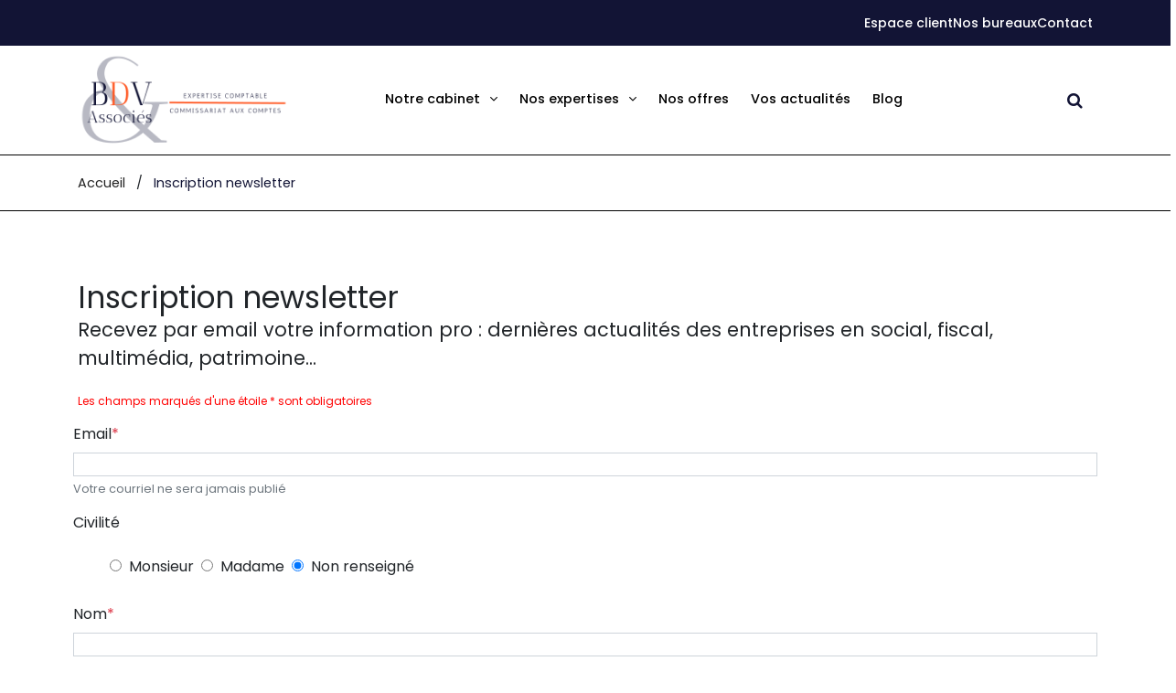

--- FILE ---
content_type: text/html; charset=utf-8
request_url: https://www.bdvassocies.fr/inscription-newsletter
body_size: 6263
content:
<!DOCTYPE html><!--[if lt IE 7]> <html class="no-js ie6 oldie nsie" lang="fr" > <![endif]--><!--[if IE 7]> <html class="no-js ie7 oldie nsie" lang="fr" > <![endif]--><!--[if IE 8]> <html class="no-js ie8 oldie nsie" lang="fr" > <![endif]--><!--[if IE 9]> <html class="no-js ie9 oldie" lang="fr" > <![endif]--><!--[if IE 10]> <html class="no-js ie10 oldie" lang="fr" > <![endif]--><!--[if IE 11]> <html class="no-js ie11" lang="fr" > <![endif]--><!--[if gt IE 10]><!--> <html class="no-js" data-mode="auto" prefix="og: http://ogp.me/ns#" lang="fr" > <!--<![endif]--><head><meta http-equiv="Content-Type" content="text/html; charset=utf-8" /><meta name="hlc-until:11769036400" value="2342/12/12 17:46:40|48"><meta name="hlc-until:11769036400" value="2342/12/12 17:46:40|1602"><meta name="hlc-until:11769036400" value="2342/12/12 17:46:40|1805"><meta name="no-page-cache"><meta name="datas" content="19740|00|4305,v4,bootstrap4"/><meta name="hlc-until:11769036400" value="2342/12/12 17:46:40|1799"><meta name="hlc-until:11769036400" value="2342/12/12 17:46:40|1511"><meta name="hlc-until:11769036400" value="2342/12/12 17:46:40|53"><meta name="hlc-until:11769036400" value="2342/12/12 17:46:40|1512"><meta name="hlc-until:11769036400" value="2342/12/12 17:46:40|1545"><meta name="msvalidate.01" content="C76CC279A636C47EF7FF16992B67D211" /><meta name="viewport" content="width=device-width, initial-scale=1.0, minimum-scale=1.0, maximum-scale=1.0, user-scalable=0" /><meta name="description" content="Recevez chaque semaine les derni&egrave;res actualit&eacute;s de votre profession. Inscrivez-vous gratuitement &agrave; la newsletter du cabinet d&rsquo;expertise comptable BDV Associés.
" /><title>Inscription newsletterNewsletter - Expert-comptable &agrave; Paris &bull; BDV ASSOCI&Eacute;S</title><link rel="canonical" href="https://www.bdvassocies.fr/inscription-newsletter" /><link rel="icon" href="/uploads/assets/favicon.png?v=40" /><link rel="apple-touch-icon" href="/uploads/assets/apple-touch-icon.png" /><link rel="apple-touch-icon" sizes="72x72" href="/uploads/assets/apple-touch-icon-72x72.png" /><link rel="apple-touch-icon" sizes="76x76" href="/uploads/assets/apple-touch-icon-76x76.png" /><link rel="apple-touch-icon" sizes="114x114" href="/uploads/assets/apple-touch-icon-114x114.png" /><link rel="apple-touch-icon" sizes="120x120" href="/uploads/assets/apple-touch-icon-120x120.png" /><link rel="apple-touch-icon" sizes="144x144" href="/uploads/assets/apple-touch-icon-144x144.png" /><link rel="apple-touch-icon" sizes="152x152" href="/uploads/assets/apple-touch-icon-152x152.png" /><script src="https://tarteaucitron.io/load.js?domain=www.bdvassocies.fr&uuid=e319ec4754fdf9f446528ded57429430d58f0176"></script><link href="/dmFrontPlugin/cmp/fontawesome-free/fontawesome-free.min.css" rel="stylesheet" media="screen"><link href="/dmFrontPlugin/tac-cmp/tac-cmp.min.css" rel="stylesheet" media="screen"><link href="/dmFrontPlugin/tac-cmp/tac-cmp-print.min.css" rel="stylesheet" media="print"><script src="/dmFrontPlugin/tac-cmp/tac-cmp.min.js"></script><link rel="stylesheet" media="all" href="/cache/css/badd55fa19.css?v=40" /><style>.dm_widget table:not(.table) { --table-border: 1px solid #e5e5e5; --tr-background-color-odd: #ffffff; --tr-background-color-even: #f5f5f5; width: 100%; overflow: auto; border-collapse: collapse; border: var(--table-border); min-width: 200px;
}
.dm_widget table:not(.table) th,
.dm_widget table:not(.table) td { border: var(--table-border); min-width: 200px; padding: 16px 12px;
}
.dm_widget table:not(.table) caption { padding: 16px 12px;
}
.dm_widget table:not(.table) tr:nth-child(odd) { background-color: var(--tr-background-color-odd);
}
.dm_widget table:not(.table) tr:nth-child(even) { background-color: var(--tr-background-color-even);
}
.dm_widget table:not(.table) p:last-child { margin-bottom: 0;
}</style><script>var console={};console.assert=function(){};console.clear=function(){};console.constructor=function(){};console.count=function(){};console.debug=function(){};console.dir=function(){};console.dirxml=function(){};console.error=function(){};console.group=function(){};console.groupCollapsed=function(){};console.groupEnd=function(){};console.info=function(){};console.log=function(){};console.markTimeline=function(){};console.profile=function(){};console.profileEnd=function(){};console.table=function(){};console.time=function(){};console.timeEnd=function(){};console.timeStamp=function(){};console.timeline=function(){};console.timelineEnd=function(){};console.trace=function(){};console.warn=function(){};</script><!-- Start Piwik PRO Tag Manager code [piwiktools] --><script type="text/javascript"> if ( localStorage.getItem("cookiesInfo") != "nocookieaudience") { (function(window, document, script, dataLayer, id) { function stgCreateCookie(a,b,c){var d="";if(c){var e=new Date;e.setTime(e.getTime()+24*c*60*60*1e3),d="; expires="+e.toUTCString()}document.cookie=a+"="+b+d+"; path=/"}var isStgDebug=(window.location.href.match("stg_debug")||window.document.cookie.match("stg_debug"))&&!window.location.href.match("stg_disable_debug");stgCreateCookie("stg_debug",isStgDebug?1:"",isStgDebug?14:-1); window[dataLayer]=window[dataLayer]||[],window[dataLayer].push({start:(new Date).getTime(),event:"stg.start"});var scripts=document.getElementsByTagName(script)[0],tags=document.createElement(script),dl="dataLayer"!=dataLayer?"?dataLayer="+dataLayer:"";tags.async=!0,tags.src="//lesechos-publishing.containers.piwik.pro/"+id+".js"+dl,isStgDebug&&(tags.src=tags.src+"?stg_debug"),scripts.parentNode.insertBefore(tags,scripts); !function(a,n,i,t){a[n]=a[n]||{};for(var c=0;c<i.length;c++)!function(i){a[n][i]=a[n][i]||{},a[n][i].api=a[n][i].api||function(){var a=[].slice.call(arguments,0),t=a;"string"==typeof a[0]&&(t={event:n+"."+i+":"+a[0],parameters:[].slice.call(arguments,1)}),window[dataLayer].push(t)}}(i[c])}(window,"ppms",["tm","cp","cm"]); })(window, document, 'script', 'dataLayer', 'fe49d523-d9b0-4153-b93e-58c92b117e00'); } </script><noscript><iframe src="//lesechos-publishing.containers.piwik.pro/fe49d523-d9b0-4153-b93e-58c92b117e00/noscript.html" height="0" width="0" style="display:none;visibility:hidden"></iframe></noscript><!-- End Piwik PRO Tag Manager code --></head><body class="site ec footer-light inscription-newsletter theme-v4 applicationFront page_main_inscriptionNewsletter" data-ready="0" data-load="0"><script>function ieVersion(e){e=e||navigator.userAgent;var n=/\b(MSIE |Trident.*?rv:|Edge\/)(\d+)/.exec(e);return!!n&&parseInt(n[2])}function createNewEvent(e){var n;return"function"==typeof Event?n=new Event(e):(n=document.createEvent("Event")).initEvent(e,!0,!0),n}ieV=ieVersion(),ieV&&ieV<"12"?document.addEventListener("DOMContentLoaded",function(){document.body.insertAdjacentHTML("afterbegin",'<div id="browser-warning" class="alert alert-warning alert-dismissible alert-block" role="alert"><button type="button" class="close" data-dismiss="alert" aria-label="Close"><span aria-hidden="true">&times;</span></button><p class="text-center">Vous utilisez une ancienne version du navigateur Internet Explorer. Certaines fonctionnalités risquent de ne pas fonctionner correctement. Nous vous conseillons de télécharger un <a class="link" href="http://browsehappy.com?locale=fr" target="_blank">navigateur plus récent</a>.</p></div>'),document.body.classList.add("hasBrowserWarning");var e=createNewEvent("browserWarning:added");document.body.dispatchEvent(e)}):console.log("not IE");</script><div id="dm_page" data-role="page" class="bs4"> <div id="dm_navbar" class="dm_area dm_area_global dm_layout_navbar" data-id="3"><div class="dm_zones clearfix"><div id="dm_zone_1577" class="dm_zone nb-top container"><div class="dm_widgets"><div id="dm_widget_1575" class="dm_widget navigation_menu nb-links wid-1575"><div class="dm_widget_inner"><div class="widget_inner"><nav id="menu_navbar_1575" class="navigation"><div data-level="0" style="--add-level:0" data-id="156" data-layout="default" class="renderDivOpenTag first level-all"><a class="link" data-id="156" data-layout="default" href="/acces-clients" title="Espace client"><div class="txt"><div class=""><span class="d-none d-sm-inline">Espace client</span><span class="d-inline d-sm-none"><i class="fa fa-lock"></i></span></div></div></a></div><div data-level="0" style="--add-level:0" data-id="268" data-layout="footer-light" class="renderDivOpenTag level-all"><a class="link" data-id="268" data-layout="footer-light" href="/notre-cabinet/nos-bureaux" title="Nos bureaux"><div class="txt"><div class=""><span class="d-none d-sm-inline">Nos bureaux</span><span class="d-inline d-sm-none"><i class="fa fa-building"></i></span></div></div></a></div><div data-level="0" style="--add-level:0" data-id="15" data-layout="footer-light-with-image-aside" class="renderDivOpenTag last level-all"><a class="link" data-id="15" data-layout="footer-light-with-image-aside" href="/contact" title="Contact"><div class="txt"><div class=""><span class="d-none d-sm-inline">Contact</span><span class="d-inline d-sm-none"><i class="fa fa-paper-plane"></i></span></div></div></a></div></nav></div></div></div></div></div><div id="dm_zone_3" class="dm_zone nb-main container"><div class="dm_widgets"><div id="dm_widget_1545" class="dm_widget source_code_insert nb-logo wid-1545"><div class="dm_widget_inner"><a href="/" class="link"><img data-lazyloading="1" src="/dmCorePlugin/images/loader.svg" data-src="/uploads/assets/logo.png" alt="Expert-comptable Paris 4 (1, 2, 3 et 4ème arrondissement)"><!-- <img data-lazyloading="1" src="/dmCorePlugin/images/loader.svg" data-src="/uploads/assets/logo-white.png" alt="Logo BDV Associés">--></a></div></div><div id="dm_widget_1571" class="dm_widget navigation_menu nb-nav wid-1571"><div class="dm_widget_inner"><div class="widget_inner"><button class="toggle" type="button"></button><nav id="menu_navbar_1571" class="navigation"><div data-level="0" style="--add-level:0" data-id="4" data-layout="footer-light" class="renderDivOpenTag first level-all"><div class="sub"><a class="link" data-id="4" data-layout="footer-light" href="/notre-cabinet" title="Notre cabinet"><div class="txt"><div class=""><span data-xl-rename="Cabinet"><span>Notre cabinet</span></span></div></div></a><div><div class="subnav"><div data-level="1" style="--add-level:1" data-id="280" data-layout="default" class="renderDivOpenTag first level-all"><a class="link" data-id="280" data-layout="default" href="/notre-cabinet/qui-sommes-nous" title="Qui sommes-nous ?"><div class="txt"><div class="">Qui sommes-nous ?</div></div></a></div><div data-level="1" style="--add-level:1" data-id="268" data-layout="footer-light" class="renderDivOpenTag level-all"><a class="link" data-id="268" data-layout="footer-light" href="/notre-cabinet/nos-bureaux" title="Nos bureaux"><div class="txt"><div class="">Nos bureaux</div></div></a></div><div data-level="1" style="--add-level:1" data-id="26" data-layout="default" class="renderDivOpenTag level-all"><a class="link" data-id="26" data-layout="default" href="/notre-cabinet/nos-equipes" title="Nos équipes"><div class="txt"><div class="">Nos équipes</div></div></a></div><div data-level="1" style="--add-level:1" data-id="384" data-layout="default" class="renderDivOpenTag level-all"><a class="link" data-id="384" data-layout="default" href="/notre-cabinet/notre-reseau" title="Notre réseau"><div class="txt"><div class="">Notre réseau</div></div></a></div><div data-level="1" style="--add-level:1" data-id="385" data-layout="default" class="renderDivOpenTag level-all"><a class="link" data-id="385" data-layout="default" href="/notre-cabinet/nos-engagements" title="Nos engagements"><div class="txt"><div class="">Nos engagements</div></div></a></div><div data-level="1" style="--add-level:1" data-id="361" data-layout="default" class="renderDivOpenTag level-all"><a class="link" data-id="361" data-layout="default" href="/notre-cabinet/nos-outils-collaboratifs" title="Nos outils collaboratifs"><div class="txt"><div class="">Nos outils collaboratifs</div></div></a></div><div data-level="1" style="--add-level:1" data-id="153" data-layout="default" class="renderDivOpenTag last level-all"><a class="link" data-id="153" data-layout="default" href="/notre-cabinet/nous-rejoindre" title="Nous rejoindre"><div class="txt"><div class="">Nous rejoindre</div></div></a></div></div></div></div></div><div data-level="0" style="--add-level:0" data-id="10" data-layout="footer-light" class="renderDivOpenTag level-all"><div class="sub"><a class="link" data-id="10" data-layout="footer-light" href="/expertises" title="Nos expertises"><div class="txt"><div class="">Nos expertises</div></div></a><div><div class="subnav"><div data-level="1" style="--add-level:1" data-id="155" data-layout="default" class="renderDivOpenTag first level-all"><a class="link" data-id="155" data-layout="default" href="/expertises/comptabilite-et-fiscalite-paris" title="Comptabilité et fiscalité"><div class="txt"><div class="">Comptabilité et fiscalité</div></div></a></div><div data-level="1" style="--add-level:1" data-id="359" data-layout="default" class="renderDivOpenTag level-all"><a class="link" data-id="359" data-layout="default" href="/expertises/audit-et-commissariat-aux-comptes-paris" title="Audit et commissariat aux comptes"><div class="txt"><div class="">Audit et commissariat aux comptes</div></div></a></div><div data-level="1" style="--add-level:1" data-id="180" data-layout="default" class="renderDivOpenTag level-all"><a class="link" data-id="180" data-layout="default" href="/expertises/rh-et-paie-paris" title="RH et Paie"><div class="txt"><div class="">RH et Paie</div></div></a></div><div data-level="1" style="--add-level:1" data-id="386" data-layout="default" class="renderDivOpenTag level-all"><a class="link" data-id="386" data-layout="default" href="/expertises/office-manager-externalise-paris" title="Office manager externalisé"><div class="txt"><div class="">Office manager externalisé</div></div></a></div><div data-level="1" style="--add-level:1" data-id="387" data-layout="default" class="renderDivOpenTag level-all"><a class="link" data-id="387" data-layout="default" href="/expertises/creation-d-entreprise-paris" title="Création d’entreprise"><div class="txt"><div class="">Création d’entreprise</div></div></a></div><div data-level="1" style="--add-level:1" data-id="388" data-layout="default" class="renderDivOpenTag level-all"><a class="link" data-id="388" data-layout="default" href="/expertises/juridique-d-entreprise-paris" title="Juridique d’entreprise"><div class="txt"><div class="">Juridique d’entreprise</div></div></a></div><div data-level="1" style="--add-level:1" data-id="389" data-layout="default" class="renderDivOpenTag level-all"><a class="link" data-id="389" data-layout="default" href="/expertises/business-plan-paris" title="Business plan"><div class="txt"><div class="">Business plan</div></div></a></div><div data-level="1" style="--add-level:1" data-id="390" data-layout="default" class="renderDivOpenTag level-all"><a class="link" data-id="390" data-layout="default" href="/expertises/evaluation-d-entreprise-paris" title="Évaluation d’entreprise"><div class="txt"><div class="">Évaluation d’entreprise</div></div></a></div><div data-level="1" style="--add-level:1" data-id="391" data-layout="default" class="renderDivOpenTag last level-all"><a class="link" data-id="391" data-layout="default" href="/expertises/business-intelligence-paris" title="Business intelligence"><div class="txt"><div class="">Business intelligence</div></div></a></div></div></div></div></div><div data-level="0" style="--add-level:0" data-id="392" data-layout="default" class="renderDivOpenTag level-all"><a class="link" data-id="392" data-layout="default" href="/nos-offres" title="Nos offres"><div class="txt"><div class="">Nos offres</div></div></a></div><div data-level="0" style="--add-level:0" data-id="42" data-layout="basedoc-sidebar-empty" class="renderDivOpenTag level-all"><a class="link" data-id="42" data-layout="basedoc-sidebar-empty" href="/vos-actualites/notre-service-dinfos" title="Vos actualités"><div class="txt"><div class="">Vos actualités</div></div></a></div><div data-level="0" style="--add-level:0" data-id="49" data-layout="default" class="renderDivOpenTag last level-all"><a class="link" data-id="49" data-layout="default" href="/notre-blog" title="Blog"><div class="txt"><div class="">Blog</div></div></a></div></nav></div></div></div><div id="dm_widget_1512" class="dm_widget source_code_insert nb-search wid-1512"><div class="dm_widget_inner"><a href="#search"></a></div></div></div></div><div id="dm_zone_1576" class="dm_zone nb-others container"><div class="dm_widgets"><div id="dm_widget_53" class="dm_widget source_code_insert nb-sticky widget_show-list-items wid-53"><div class="dm_widget_inner"> <section class="sticky-menu"> <button type="button"></button> <div> <a href="/vos-actualites/guide-du-chef-dentreprise"> <i class="fa fa-book"></i> <span>Notre guide</span> </a> <a href="/vos-actualites/notre-service-dinfos"> <i class="fa fa-newspaper-o"></i> <span>Infos pratiques</span> </a> <a href="/inscription-newsletter"> <i class="fa fa-file-text"></i> <span>Notre newsletter</span> </a> <a href="/acces-clients"> <i class="fa fa-user"></i> <span>Espace client</span> </a> <div class="separator"></div> <a href="tel:0144549393"> <i class="fa fa-phone"></i> <span>Nous téléphoner</span> </a> <a href="/contact"> <i class="fa fa-paper-plane"></i> <span>Nous contacter</span> </a> <div class="separator"></div> <a href="#search"> <i class="fa fa-search"></i> <span>Rechercher</span> </a> <a href="#top"> <i class="fa fa-arrow-up"></i> <span>Haut de page</span> </a> </div> </section> <script>window.addEventListener("DOMContentLoaded", (event) => { wait4JQ();
});
function wait4JQ() { if (typeof $ === 'undefined') { setTimeout(function() { wait4JQ() }, 100); } else { var event = new Event('jquery_ready'); document.dispatchEvent(event); }
}</script></div></div><div id="dm_widget_1511" class="dm_widget source_code_insert nb-search wid-1511"><div class="dm_widget_inner"><form action="/recherche" method="GET"> <input type="text" name="query" placeholder="Rechercher"> <button type="submit"></button></form></div></div></div></div></div></div> <div id="dm_page_inner"> <div id="dm_main" class="dm_layout"> <div id="dm_main_inner"> <div id="dm_custom_top" class="dm_area"> <div class="last dm_area dm_layout_customTop" id="dm_area_966" data-id="966"><div class="dm_zones clearfix"><div id="dm_zone_1087" class="dm_zone d-none d-md-block zone-bc zcontainer"><div class="dm_widgets"><div id="dm_widget_1799" class="dm_widget source_code_insert wid-1799"><div class="dm_widget_inner"><!--Start of Tawk.to Script--><script type="text/javascript">var Tawk_API=Tawk_API||{}, Tawk_LoadStart=new Date();
(function(){
var s1=document.createElement("script"),s0=document.getElementsByTagName("script")[0];
s1.async=true;
s1.src='https://embed.tawk.to/619658466bb0760a49433825/1fkpkhl86';
s1.charset='UTF-8';
s1.setAttribute('crossorigin','*');
s0.parentNode.insertBefore(s1,s0);
})();</script><!--End of Tawk.to Script--></div></div><div id="dm_widget_1161" class="dm_widget navigation_bread_crumb wid-1161"><div class="dm_widget_inner"><ul class="breadcrumb" itemscope itemtype="https://schema.org/BreadcrumbList"><li class="niv0 first" itemprop="itemListElement" itemtype="https://schema.org/ListItem" itemscope="itemscope"><a class="link dm_parent" href="/" itemprop="item" title="Expertise comptable &amp; Audit"><span itemprop="name">Accueil</span></a><span class="divider"> / </span><meta itemprop="position" content="2" /></li><li class="niv1 last active"><span class="link">Inscription newsletter</span></li></ul></div></div></div></div></div></div> </div> <div id="dm_main_row"> <section id="dm_page_content" class="dm_area dm_page_content" data-id="133"><div class="dm_zones clearfix"><div id="dm_zone_143" class="dm_zone zcontainer zpad inscription-page"><div class="dm_widgets"><div id="dm_widget_1805" class="dm_widget source_code_insert all_-form_nl-mailjet wid-1805"><div class="dm_widget_inner"><input type="hidden" name="no-page-cache" value="17691447621769144762.8318"><article><header><h1 class="article-title ">Inscription newsletter</h1><div class="article-resume "><p class="resume"> Recevez par email votre information pro : dernières actualités des entreprises en social, fiscal, multimédia, patrimoine... </p></div><span class="wrapper"><span class="teaser"><p><sub><span style="color: #ff0000;">Les champs marqués d'une étoile * sont obligatoires</span></sub></p></span></span></header><section class="article-body"><form class="form-horizontal form-rgpd-ready" id="dm_form_1805" method="post" action="javascript:void(0)"><div id="errorNl"></div><fieldset><div class="form-row"><div class="form-group w-100" data-type="input" data-name="Email"><div class="md-form w-100"><label class="required control-label w-100" for="dm_form_1805_email">Email</label><input class="form-control" required="required" type="text" name="email" id="dm_form_1805_email" maxlength="100"></div><div class="w-100"><div class="control-text"><small class="form-text text-muted"><span class="help-block pr-2">Votre courriel ne sera jamais publié</span></small></div></div></div><div class="form-group w-100 check" data-type="radio" data-name="Civilité"><div class="md-form w-100"><label class=" control-label w-100" for="dm_form_1805_genre">Civilité</label><ul class="radio_list pt-3 mb-0"><li class="list-inline-item"><input type="radio" id="dm_form_1805_genre_monsieur" name="genre" value="M." ><label class="justify-content-start ml-2" for="dm_form_1805_genre_monsieur">Monsieur</label></li><li class="list-inline-item"><input type="radio" id="dm_form_1805_genre_madame" name="genre" value="Mme" ><label class="justify-content-start ml-2" for="dm_form_1805_genre_madame">Madame</label></li><li class="list-inline-item"><input type="radio" id="dm_form_1805_genre_nonerenseign" name="genre" value="" checked="checked" ><label class="justify-content-start ml-2" for="dm_form_1805_genre_nonerenseign">Non renseigné</label></li></ul></div><div class="w-100"><div class="control-text"><small class="form-text text-muted"></small></div></div></div><div class="form-group w-100" data-type="input" data-name="Nom"><div class="md-form w-100"><label class="required control-label w-100" for="dm_form_1805_last_name">Nom</label><input class="form-control" required="required" type="text" name="last_name" id="dm_form_1805_last_name" maxlength="50"></div><div class="w-100"><div class="control-text"><small class="form-text text-muted"></small></div></div></div><div class="form-group w-100" data-type="input" data-name="Prénom"><div class="md-form w-100"><label class="control-label w-100" for="dm_form_1805_first_name">Prénom</label><input class="form-control" type="text" name="first_name" id="dm_form_1805_first_name" maxlength="50"></div><div class="w-100"><div class="control-text"><small class="form-text text-muted"></small></div></div></div><div class="form-group w-100" data-type="input" data-name="Société"><div class="md-form w-100"><label class="control-label w-100" for="dm_form_1805_society">Société</label><input class="form-control" type="text" name="society" id="dm_form_1805_society" maxlength="100"></div><div class="w-100"><div class="control-text"><small class="form-text text-muted"></small></div></div></div><div class="form-group w-100 check" data-type="radio" data-name="Vous êtes déjà client ?"><div class="md-form w-100"><label class=" control-label w-100" for="dm_form_1805_customer">Vous êtes déjà client ?</label><ul class="radio_list pt-3 mb-0"><li class="list-inline-item"><input type="radio" id="dm_form_1805_customer_oui" name="customer" value="client" ><label class="justify-content-start ml-2" for="dm_form_1805_customer_oui">Oui</label></li><li class="list-inline-item"><input type="radio" id="dm_form_1805_customer_non" name="customer" value="prospect" checked="checked" ><label class="justify-content-start ml-2" for="dm_form_1805_customer_non">Non</label></li></ul></div><div class="w-100"><div class="control-text"><small class="form-text text-muted"></small></div></div></div><div class="form-group w-100 check" data-type="checkbox" data-name="opt_in"><div class="md-form w-100 "><div class="controls"><div class="form-check "><input class="form-check-input" name="opt_in" type="checkbox" id="dm_form_1805_opt_in_opt_in" value="true"><label class="form-check-label required" for="dm_form_1805_opt_in_opt_in">En soumettant ce formulaire, j'accepte de recevoir par e-mail des newsletters</label></div></div></div><div class="w-100"><div class="control-text"><small class="form-text text-muted"></small></div></div></div></div></fieldset><button class="btn btn-primary g-recaptcha disabled my-3" data-sitekey="6LdSWeMjAAAAAHrTqb_UzoYitP8XCAhk9lkaJGnr" data-callback="onSubmitNewsletter" data-action="submit">Envoyer</button><script src="https://www.google.com/recaptcha/api.js"></script></form><div class="alert alert-dark" role="alert"><p><small><span id='cmp-form-info'>Les informations recueillies sur ce formulaire sont traitées par <b data-client='title'></b> responsable du traitement, pour la gestion et l’envoi des newsletters. À ces fins les champs visés par un astérisque sont obligatoires. Vous disposez d’un droit d’accès, de rectification et d’opposition à l’utilisation de vos données. Pour en savoir plus sur vos droits ainsi que nos traitements et pratiques en matière de données personnelles, cliquez sur notre <a href='#privacyPolicies'>politique de confidentialité</a>.</span></small></p></div></section></article><div class="modal fade" id="NlInscriptionSuccess" tabindex="-1" aria-hidden="true"><div class="modal-dialog"><div class="modal-content"><div class="modal-header"><h5 class="modal-title">Confirmation</h5><button type="button" class="close" data-dismiss="modal" aria-label="Close"><span aria-hidden="true">&times;</span></button></div><div class="modal-body"><p>Votre inscription a été prise en compte.<br/>Nous vous remercions pour l'intérêt que vous nous portez.</p><p>Afin d’être redirigé vers notre page d’accueil, veuillez cliquer ici&nbsp;:&nbsp;<a href='/' title="Accueil" class="link"><b>Accueil</b></a></p><p>Vous pouvez également&nbsp;<span style="cursor: pointer" class="text-primary" onclick='window.location.reload();'><b>revenir au formulaire</b></span></p></div></div><!-- /.modal-content --></div><!-- /.modal-dialog --></div><!-- /.modal --></div></div></div></div></div></section> <div id="dm_page_content_bottom" class="dm_area dm_page_content-bottom" data-id="847"><div class="dm_zones clearfix"><div id="dm_zone_959" class="dm_zone"><div class="dm_widgets"></div></div></div></div> </div><!-- end #dm_main_row --> </div> </div><!-- end #dm_main --> </div> <div id="dm_footer" class="dm_area dm_area_global dm_layout_foot" data-id="1411"><div class="dm_zones clearfix"><div id="dm_zone_1601" class="dm_zone ft-logo-social-share container"><div class="dm_widgets"><div id="dm_widget_652" class="dm_widget content_image ft-logo wid-652"><div class="dm_widget_inner"><a class="link dm_parent" href="/" title="Expertise comptable &amp; Audit"><img alt="Expert-comptable Paris 4 (1, 2, 3 et 4ème arrondissement)" height="238" data-lazyloading="1" src="/dmCorePlugin/images/loader.svg" data-src="/uploads/assets/.thumbs/logo_fc1d59.png" width="499" /></a></div></div><div id="dm_widget_1796" class="dm_widget content_image ft-logo wid-1796"><div class="dm_widget_inner"><a class="link dm_parent" href="/" title="Expertise comptable &amp; Audit"><img alt="Ordre des experts comptables" height="26" data-lazyloading="1" src="/dmCorePlugin/images/loader.svg" data-src="/uploads/assets/.thumbs/logo-ec_2_73849b.png" width="197" /></a></div></div></div></div><div id="dm_zone_1578" class="dm_zone ft-datas container"><div class="dm_widgets"><div id="dm_widget_48" class="dm_widget source_code_insert ft-contact widget_show-list-items wid-48"><div class="dm_widget_inner"> <section class="address-basic-icons"> <div class="widget-headings"> <div class="h4">Nous trouver</div> </div> <div class="content"> <div id="carouselFade48" class="carousel slide" data-ride="carousel"> <div class="carousel-inner"> <div class="inner carousel-item active"> <div> <a href="/notre-cabinet/nos-bureaux/cabinet-bdv-associes-paris#map" class="address"> <span> 16 Boulevard de Sébastopol<br> 75004 Paris </span> </a> <a href="tel:0144549393" class="tel"> <span> 01 44 54 93 93 </span> </a> </div> </div> <div class="inner carousel-item"> <div> <a href="/notre-cabinet/nos-bureaux/cabinet-bdv-associes-tulle#map" class="address"> <span> 40 Quai Baluze<br> 19000 Tulle </span> </a> <a href="tel:0555267350" class="tel"> <span> 0555267350 </span> </a> </div> </div> </div> <a href="#carouselFade48" data-slide="prev"></a> <a href="#carouselFade48" data-slide="next"></a> </div> </div> </section> <script>window.addEventListener("DOMContentLoaded", (event) => { wait4JQ();
});
function wait4JQ() { if (typeof $ === 'undefined') { setTimeout(function() { wait4JQ() }, 100); } else { var event = new Event('jquery_ready'); document.dispatchEvent(event); }
}</script></div></div><div id="dm_widget_1573" class="dm_widget navigation_menu ft-nav wid-1573"><div class="dm_widget_inner"><div class="widget_title"><div class="title h4">Notre cabinet</div></div><div class="widget_inner"><nav id="menu_navbar_1573" class="navigation"><div data-level="0" style="--add-level:0" data-id="280" data-layout="default" class="renderDivOpenTag first level-all"><a class="link" data-id="280" data-layout="default" href="/notre-cabinet/qui-sommes-nous" title="Qui sommes-nous ?"><div class="txt"><div class="">Qui sommes-nous ?</div></div></a></div><div data-level="0" style="--add-level:0" data-id="26" data-layout="default" class="renderDivOpenTag level-all"><a class="link" data-id="26" data-layout="default" href="/notre-cabinet/nos-equipes" title="Nos équipes"><div class="txt"><div class="">Nos équipes</div></div></a></div><div data-level="0" style="--add-level:0" data-id="384" data-layout="default" class="renderDivOpenTag level-all"><a class="link" data-id="384" data-layout="default" href="/notre-cabinet/notre-reseau" title="Notre réseau"><div class="txt"><div class="">Notre réseau</div></div></a></div><div data-level="0" style="--add-level:0" data-id="385" data-layout="default" class="renderDivOpenTag level-all"><a class="link" data-id="385" data-layout="default" href="/notre-cabinet/nos-engagements" title="Nos engagements"><div class="txt"><div class="">Nos engagements</div></div></a></div><div data-level="0" style="--add-level:0" data-id="361" data-layout="default" class="renderDivOpenTag level-all"><a class="link" data-id="361" data-layout="default" href="/notre-cabinet/nos-outils-collaboratifs" title="Nos outils collaboratifs"><div class="txt"><div class="">Nos outils collaboratifs</div></div></a></div></nav></div></div></div><div id="dm_widget_1605" class="dm_widget navigation_menu ft-nav wid-1605"><div class="dm_widget_inner"><div class="widget_title"><div class="title h4">Nos expertises</div></div><div class="widget_inner"><nav id="menu_navbar_1605" class="navigation"><div data-level="0" style="--add-level:0" data-id="155" data-layout="default" class="renderDivOpenTag first nav-item level-1"><a class="link" data-id="155" data-layout="default" href="/expertises/comptabilite-et-fiscalite-paris" title="Comptabilité et fiscalité"><div class="txt"><div class="">Comptabilité et fiscalité</div></div></a></div><div data-level="0" style="--add-level:0" data-id="359" data-layout="default" class="renderDivOpenTag nav-item level-1"><a class="link" data-id="359" data-layout="default" href="/expertises/audit-et-commissariat-aux-comptes-paris" title="Audit et commissariat aux comptes"><div class="txt"><div class="">Audit et commissariat aux comptes</div></div></a></div><div data-level="0" style="--add-level:0" data-id="180" data-layout="default" class="renderDivOpenTag nav-item level-1"><a class="link" data-id="180" data-layout="default" href="/expertises/rh-et-paie-paris" title="RH et Paie"><div class="txt"><div class="">RH et Paie</div></div></a></div><div data-level="0" style="--add-level:0" data-id="386" data-layout="default" class="renderDivOpenTag nav-item level-1"><a class="link" data-id="386" data-layout="default" href="/expertises/office-manager-externalise-paris" title="Office manager externalisé"><div class="txt"><div class="">Office manager externalisé</div></div></a></div><div data-level="0" style="--add-level:0" data-id="387" data-layout="default" class="renderDivOpenTag nav-item level-1"><a class="link" data-id="387" data-layout="default" href="/expertises/creation-d-entreprise-paris" title="Création d’entreprise"><div class="txt"><div class="">Création d’entreprise</div></div></a></div><div data-level="0" style="--add-level:0" data-id="388" data-layout="default" class="renderDivOpenTag nav-item level-1"><a class="link" data-id="388" data-layout="default" href="/expertises/juridique-d-entreprise-paris" title="Juridique d’entreprise"><div class="txt"><div class="">Juridique d’entreprise</div></div></a></div><div data-level="0" style="--add-level:0" data-id="389" data-layout="default" class="renderDivOpenTag nav-item level-1"><a class="link" data-id="389" data-layout="default" href="/expertises/business-plan-paris" title="Business plan"><div class="txt"><div class="">Business plan</div></div></a></div><div data-level="0" style="--add-level:0" data-id="390" data-layout="default" class="renderDivOpenTag nav-item level-1"><a class="link" data-id="390" data-layout="default" href="/expertises/evaluation-d-entreprise-paris" title="Évaluation d’entreprise"><div class="txt"><div class="">Évaluation d’entreprise</div></div></a></div><div data-level="0" style="--add-level:0" data-id="391" data-layout="default" class="renderDivOpenTag last nav-item level-1"><a class="link" data-id="391" data-layout="default" href="/expertises/business-intelligence-paris" title="Business intelligence"><div class="txt"><div class="">Business intelligence</div></div></a></div></nav></div></div></div><div id="dm_widget_1612" class="dm_widget navigation_menu ft-nav wid-1612"><div class="dm_widget_inner"><div class="widget_title"><div class="title h4">Notre service d'infos</div></div><div class="widget_inner"><nav id="menu_navbar_1612" class="navigation"><div data-level="0" style="--add-level:0" data-id="79" data-layout="basedoc-sidebar-empty" class="renderDivOpenTag level-all"><a class="link" data-id="79" data-layout="basedoc-sidebar-empty" href="/vos-actualites/notre-service-dinfos/optimiser-mes-impots" title="Optimiser mes impôts"><div class="txt"><div class="">Optimiser mes impôts</div></div></a></div><div data-level="0" style="--add-level:0" data-id="113" data-layout="basedoc-sidebar-empty" class="renderDivOpenTag level-all"><a class="link" data-id="113" data-layout="basedoc-sidebar-empty" href="/vos-actualites/notre-service-dinfos/digitaliser-mon-entreprise" title="Digitaliser mon entreprise"><div class="txt"><div class="">Digitaliser mon entreprise</div></div></a></div><div data-level="0" style="--add-level:0" data-id="73" data-layout="basedoc-sidebar-empty" class="renderDivOpenTag level-all"><a class="link" data-id="73" data-layout="basedoc-sidebar-empty" href="/vos-actualites/notre-service-dinfos/piloter-mon-entreprise" title="Piloter mon entreprise"><div class="txt"><div class="">Piloter mon entreprise</div></div></a></div><div data-level="0" style="--add-level:0" data-id="85" data-layout="basedoc-sidebar-empty" class="renderDivOpenTag level-all"><a class="link" data-id="85" data-layout="basedoc-sidebar-empty" href="/vos-actualites/notre-service-dinfos/gerer-mon-patrimoine" title="Gérer mon patrimoine"><div class="txt"><div class="">Gérer mon patrimoine</div></div></a></div><div data-level="0" style="--add-level:0" data-id="64" data-layout="basedoc-sidebar-empty" class="renderDivOpenTag last level-all"><a class="link" data-id="64" data-layout="basedoc-sidebar-empty" href="/vos-actualites/notre-service-dinfos/gerer-mes-salaries" title="Gérer mes salariés"><div class="txt"><div class="">Gérer mes salariés</div></div></a></div></nav></div></div></div></div></div><div id="dm_zone_1579" class="dm_zone ft-legal container"><div class="dm_widgets"><div id="dm_widget_1514" class="dm_widget navigation_menu ft-links wid-1514"><div class="dm_widget_inner"><ul id="menu1514" class="menu-default nav"><li data-level="0-all" id="menu1514-0-plan-du-site" class="first level-all nav-item"><a class="link nav-link" href="/plan-du-site" title="Plan du site - Expert-comptable à">Plan du site</a></li><li data-level="0-all" id="menu1514-1-mentions-legales" class="level-all nav-item"><a class="link nav-link" href="/mentions-legales-et-rgpd" title="Mentions légales RGPD - Expert-comptable">Mentions légales</a></li><li data-level="0-all" id="menu1514-2-politique-de-confidentialite" class="level-all nav-item"><a class="link nav-link" href="#privacyPolicies">Politique de confidentialité</a></li><li data-level="0-all" id="menu1514-3-gestion-des-cookies" class="level-all nav-item"><a class="link nav-link" href="#cookieManager">Gestion des cookies</a></li><li data-level="0-all" id="menu1514-4" class="divider-vertical divider" role="separator"></li><li data-level="0-all" id="menu1514-5-year-copyright-appyml-constants_copyright" class="level-all nav-item">© 2022&#160;-&#160;2026 Site réalisé par Les Echos Publishing</li><li data-level="0-all" id="menu1514-6-administration" class="last level-all nav-item"><a class="link nav-link" href="https://abonnes.expert-infos.com/login.php" target="_blank">Administration</a></li></ul></div></div></div></div></div></div></div><!-- end #dm_page --><script>var dm_configuration = {"relative_url_root":"","dm_core_asset_root":"\/dmCorePlugin\/","script_name":"\/","debug":false,"culture":"fr","cultures_count":1,"dateFormat":"dd\/mm\/yy","module":"dmFront","action":"page","authenticated":false,"is_super_admin":false,"page_id":"41","site_theme_version":"v4","site_theme":"bootstrap4"}
var dm_theme_body_classes = null;
var dm_pagesuccess_list = {"pages":["frontGlobalPageSuccess.php","frontAsideLayoutPageSuccess.php","pageSidebarRightSuccess.php","essentielPageSuccess.php","pageSuccess.php","sidebarRightSuccess.php","frontPageSuccess.php","pageFluidSuccess.php"]};
var dm_current_layout_id = "3";</script><script data-type="all" src="/cache/js/554b9b516c2a71a0d677931fe6d2d362.js"></script><!--[if lt IE 7 ]><script src="//ajax.googleapis.com/ajax/libs/chrome-frame/1.0.3/CFInstall.min.js"></script><script>window.attachEvent('onload',function(){CFInstall.check({mode:'overlay'})})</script><![endif]--> <script src="/dmFrontPlugin/js/dmFrontLazyLoad.js"></script> <script> document.addEventListener("DOMContentLoaded", lazyLoader); document.addEventListener("testa-dom-ready", lazyLoader) ; /* For dynamically inserted content (testa,...) */ </script></body></html>

--- FILE ---
content_type: text/html; charset=utf-8
request_url: https://www.bdvassocies.fr/api/client/getinfos
body_size: -1862
content:
{
    "siteUrl": "www.bdvassocies.fr",
    "title": "BDV Associ\u00e9s",
    "email": "",
    "success": true,
    "opening_hours": "[{\"days\":[\"1\",\"2\",\"3\",\"4\",\"5\"],\"begin\":\"09:00\",\"end\":\"13:00\"},{\"days\":[\"1\",\"2\",\"3\",\"4\",\"5\"],\"begin\":\"14:00\",\"end\":\"18:00\"}]",
    "resume_legal_notice": "##LEPDATASYML|legal_notice&gt;cnil##",
    "resume_team": "",
    "post_office_box_number": "",
    "cedex_number": "",
    "region": "",
    "is_head_office": "1",
    "rcs_number": "345 297 790",
    "rcs_locality": "Paris",
    "share_capital": "",
    "ec_region": "[\"Paris \u00cele-de-France\"]",
    "cc_region": "[\"Paris\"]",
    "pa_name": "Si\u00e8ge social",
    "special_delivery_number": "",
    "orias_number": "",
    "cif_number": "",
    "pro_card_number": "",
    "prefecture": "",
    "item_link_url": "dmpage:357",
    "active_call_to_action": "1",
    "text_call_to_action": "<p>Vous avez des projets ? Besoin de faire le point sur votre situation ?<br \/>Rencontrons-nous ! C'est simple, gratuit et sans engagement. <br \/>Prenez rendez-vous au <a href=\"tel:{{phonetolink}}\">{{phonetotext}}<\/a> ou via <a href=\"\/contact\">notre formulaire de contact<\/a>.<\/p>",
    "address": "16 Boulevard de S\u00e9bastopol",
    "address_2": "",
    "zip_code": "75004",
    "city": "Paris",
    "tel": "01 44 54 93 93",
    "mobile": "",
    "fax": ""
}

--- FILE ---
content_type: text/css; charset=utf-8
request_url: https://www.bdvassocies.fr/cache/css/badd55fa19.css?v=40
body_size: 57010
content:
 @charset "UTF-8";@import url("https://fonts.googleapis.com/css2?family=Poppins:ital,wght@0,400;0,500;0,600;0,800;1,400;1,500&display=swap");@mainTheme : "bootstrap4";*:focus{box-shadow: unset !important;}svg{display:block;max-width:100%;}.mc{color:#121435;}.bmc{background-color:#121435;}.fmc{fill:#121435;}.sc{color:#ff5722;}.bsc{background-color:#ff5722;}.fsc{fill:#ff5722;}.gr{color:#bfbfbf;}.bgr{background-color:#bfbfbf;}.fgr{fill:#bfbfbf;}.grl{color:#f5f5f5;}.bgrl{background-color:#f5f5f5;}.fgrl{fill:#f5f5f5;}.wh{color:#ffffff;}.bwh{background-color:#ffffff;}.fwh{fill:#ffffff;}.tal{text-align: left;}.tar{text-align: right;}.tac{text-align:center;}.taj{text-align: justify;}.jcs{justify-content:flex-start;}.jce{justify-content:flex-end;}.jcc{justify-content:center;}.jcb{justify-content: space-between;}.jca{justify-content: space-around;}.ais{align-items:flex-start;}.aie{align-items:flex-end;}.aic{align-items:center;}.aib{align-items:baseline;}.aih{align-items: stretch;}:root{--blue:#007bff;--indigo:#6610f2;--purple:#6f42c1;--pink:#e83e8c;--red:#dc3545;--orange:#fd7e14;--yellow:#ffc107;--green:#28a745;--teal:#20c997;--cyan:#17a2b8;--white:#fff;--gray:#6c757d;--gray-dark:#343a40;--primary:#121435;--secondary:#ff5722;--success:#28a745;--info:#17a2b8;--warning:#ffc107;--danger:#dc3545;--light:#f8f9fa;--dark:#343a40;--breakpoint-xs:0;--breakpoint-sm:576px;--breakpoint-md:768px;--breakpoint-lg:992px;--breakpoint-xl:1200px;--font-family-sans-serif: -apple-system,BlinkMacSystemFont,"Segoe UI",Roboto,"Helvetica Neue",Arial,"Noto Sans",sans-serif,"Apple Color Emoji","Segoe UI Emoji","Segoe UI Symbol","Noto Color Emoji";--font-family-monospace: SFMono-Regular,Menlo,Monaco,Consolas,"Liberation Mono","Courier New",monospace;}*,*::before,*::after{box-sizing:border-box;}html{font-family: sans-serif;line-height:1.15;-webkit-text-size-adjust:100%;-webkit-tap-highlight-color: rgba(0,0,0,0);}article,aside,figcaption,figure,footer,header,hgroup,main,nav,section{display:block;}body{margin:0;font-family: "Poppins";font-size:1rem;font-weight:400;line-height:1.5;color:#212529;text-align: left;background-color:#fff;}[tabindex="-1"]:focus:not(:focus-visible){outline:0 !important;}hr{box-sizing:content-box;height:0;overflow: visible;}h1,h2,h3,h4,h5,h6{margin-top:0;margin-bottom:0.5rem;}p{margin-top:0;margin-bottom:1rem;}abbr[title],abbr[data-original-title]{text-decoration: underline;text-decoration: underline dotted;cursor: help;border-bottom:0;text-decoration-skip-ink: none;}address{margin-bottom:1rem;font-style: normal;line-height: inherit;}ol,ul,dl{margin-top:0;margin-bottom:1rem;}ol ol,ul ul,ol ul,ul ol{margin-bottom:0;}dt{font-weight:500;}dd{margin-bottom: .5rem;margin-left:0;}blockquote{margin:0 0 1rem;}b,strong{font-weight:500;}small{font-size:80%;}sub,sup{position: relative;font-size:75%;line-height:0;vertical-align:baseline;}sub{bottom: -.25em;}sup{top: -.5em;}a{color:#000000;text-decoration: none;background-color: transparent;}a:hover{color:#262626;text-decoration: underline;}a:not([href]){color: inherit;text-decoration: none;}a:not([href]):hover{color: inherit;text-decoration: none;}pre,code,kbd,samp{font-family: SFMono-Regular,Menlo,Monaco,Consolas,"Liberation Mono","Courier New",monospace;font-size:1em;}pre{margin-top:0;margin-bottom:1rem;overflow:auto;-ms-overflow-style: scrollbar;}figure{margin:0 0 1rem;}img{vertical-align: middle;border-style: none;}svg{overflow: hidden;vertical-align: middle;}table{border-collapse:collapse;}caption{padding-top:0.75rem;padding-bottom:0.75rem;color:#fff;text-align: left;caption-side:bottom;}th{text-align: inherit;}label{display: inline-block;margin-bottom:0.5rem;}button{border-radius:0;}button:focus{outline:1px dotted;outline:5px auto -webkit-focus-ring-color;}input,button,select,optgroup,textarea{margin:0;font-family: inherit;font-size: inherit;line-height: inherit;}button,input{overflow: visible;}button,select{text-transform: none;}[role="button"]{cursor: pointer;}select{word-wrap: normal;}button,[type="button"],[type="reset"],[type="submit"]{-webkit-appearance:button;}button:not(:disabled),[type="button"]:not(:disabled),[type="reset"]:not(:disabled),[type="submit"]:not(:disabled){cursor: pointer;}button::-moz-focus-inner,[type="button"]::-moz-focus-inner,[type="reset"]::-moz-focus-inner,[type="submit"]::-moz-focus-inner{padding:0;border-style: none;}input[type="radio"],input[type="checkbox"]{box-sizing:border-box;padding:0;}textarea{overflow:auto;resize: vertical;}fieldset{min-width:0;padding:0;margin:0;border:0;}legend{display:block;width:100%;max-width:100%;padding:0;margin-bottom: .5rem;font-size:1.5rem;line-height: inherit;color: inherit;white-space: normal;}@media (max-width:1200px){legend{font-size:calc(1.275rem + 0.3vw) ;}}progress{vertical-align:baseline;}[type="number"]::-webkit-inner-spin-button,[type="number"]::-webkit-outer-spin-button{height:auto;}[type="search"]{outline-offset: -2px;-webkit-appearance: none;}[type="search"]::-webkit-search-decoration{-webkit-appearance: none;}::-webkit-file-upload-button{font: inherit;-webkit-appearance:button;}output{display: inline-block;}summary{display: list-item;cursor: pointer;}template{display: none;}[hidden]{display: none !important;}h1,h2,h3,h4,h5,h6,.h1,.h2,.h3,.h4,.h5,.h6{margin-bottom:0.5rem;font-weight:500;line-height:1.2;}h1,.h1{font-size:2.5rem;}@media (max-width:1200px){h1,.h1{font-size:calc(1.375rem + 1.5vw) ;}}h2,.h2{font-size:2rem;}@media (max-width:1200px){h2,.h2{font-size:calc(1.325rem + 0.9vw) ;}}h3,.h3{font-size:1.75rem;}@media (max-width:1200px){h3,.h3{font-size:calc(1.3rem + 0.6vw) ;}}h4,.h4{font-size:1.5rem;}@media (max-width:1200px){h4,.h4{font-size:calc(1.275rem + 0.3vw) ;}}h5,.h5{font-size:1.25rem;}h6,.h6{font-size:1rem;}.lead{font-size:1.25rem;font-weight:300;}.display-1{font-size:6rem;font-weight:300;line-height:1.2;}@media (max-width:1200px){.display-1{font-size:calc(1.725rem + 5.7vw) ;}}.display-2{font-size:5.5rem;font-weight:300;line-height:1.2;}@media (max-width:1200px){.display-2{font-size:calc(1.675rem + 5.1vw) ;}}.display-3{font-size:4.5rem;font-weight:300;line-height:1.2;}@media (max-width:1200px){.display-3{font-size:calc(1.575rem + 3.9vw) ;}}.display-4{font-size:3.5rem;font-weight:300;line-height:1.2;}@media (max-width:1200px){.display-4{font-size:calc(1.475rem + 2.7vw) ;}}hr{margin-top:1rem;margin-bottom:1rem;border:0;border-top:1px solid rgba(0,0,0,0.1);}small,.small{font-size:80%;font-weight:400;}mark,.mark{padding:0.2em;background-color:#fcf8e3;}.list-unstyled{padding-left:0;list-style: none;}.list-inline{padding-left:0;list-style: none;}.list-inline-item{display: inline-block;}.list-inline-item:not(:last-child){margin-right:0.5rem;}.initialism{font-size:90%;text-transform: uppercase;}.blockquote{margin-bottom:1rem;font-size:1.25rem;}.blockquote-footer{display:block;font-size:80%;color:#6c757d;}.blockquote-footer::before{content: "\2014\00A0";}.img-fluid,.article .content img{max-width:100%;height:auto;}.img-thumbnail{padding:0.25rem;background-color:#fff;border:1px solid #dee2e6;border-radius: var(--radius);max-width:100%;height:auto;}.figure{display: inline-block;}.figure-img{margin-bottom:0.5rem;line-height:1;}.figure-caption{font-size:90%;color:#6c757d;}code{font-size:87.5%;color:#e83e8c;word-wrap:break-word;}a > code{color: inherit;}kbd{padding:0.2rem 0.4rem;font-size:87.5%;color:#fff;background-color:#212529;border-radius:0.2rem;}kbd kbd{padding:0;font-size:100%;font-weight:500;}pre{display:block;font-size:87.5%;color:#212529;}pre code{font-size: inherit;color: inherit;word-break: normal;}.pre-scrollable{max-height:340px;overflow-y: scroll;}.container{width:100%;padding-right:15px;padding-left:15px;margin-right:auto;margin-left:auto;}@media (min-width:576px){.container{max-width:540px;}}@media (min-width:768px){.container{max-width:720px;}}@media (min-width:992px){.container{max-width:960px;}}@media (min-width:1200px){.container{max-width:1140px;}}.container-fluid,.container-sm,.container-md,.container-lg,.container-xl{width:100%;padding-right:15px;padding-left:15px;margin-right:auto;margin-left:auto;}@media (min-width:576px){.container,.container-sm{max-width:540px;}}@media (min-width:768px){.container,.container-sm,.container-md{max-width:720px;}}@media (min-width:992px){.container,.container-sm,.container-md,.container-lg{max-width:960px;}}@media (min-width:1200px){.container,.container-sm,.container-md,.container-lg,.container-xl{max-width:1140px;}}.row,#dm_footer #dm_bottom_container .dm_zones,#dm_footer #dm_bottom_container_fluid .dm_zones{display:flex;flex-wrap: wrap;margin-right: -15px;margin-left: -15px;}.no-gutters{margin-right:0;margin-left:0;}.no-gutters > .col,.no-gutters > #dm_page_content_bottom.with-aside,.no-gutters > [class*="col-"]{padding-right:0;padding-left:0;}.col-1,.col-2,.col-3,.col-4,.col-5,.col-6,.col-7,.col-8,.col-9,.col-10,.col-11,.col-12,.col,#dm_page_content_bottom.with-aside,.col-auto,.col-sm-1,.col-sm-2,.col-sm-3,.col-sm-4,.col-sm-5,.col-sm-6,.col-sm-7,.col-sm-8,.col-sm-9,.col-sm-10,.col-sm-11,.col-sm-12,.col-sm,.col-sm-auto,.col-md-1,.col-md-2,.col-md-3,.col-md-4,.col-md-5,.col-md-6,.col-md-7,.col-md-8,.col-md-9,.col-md-10,.col-md-11,.col-md-12,.col-md,.col-md-auto,.col-lg-1,.col-lg-2,.col-lg-3,#dm_sidebar_right,.col-lg-4,.col-lg-5,.col-lg-6,.col-lg-7,.col-lg-8,#dm_page_content.with-aside,.col-lg-9,.col-lg-10,.col-lg-11,.col-lg-12,.col-lg,.col-lg-auto,.col-xl-1,.col-xl-2,.col-xl-3,.col-xl-4,.col-xl-5,.col-xl-6,.col-xl-7,.col-xl-8,.col-xl-9,.col-xl-10,.col-xl-11,.col-xl-12,.col-xl,.col-xl-auto{position: relative;width:100%;padding-right:15px;padding-left:15px;}.col,#dm_page_content_bottom.with-aside{flex-basis:0;flex-grow:1;min-width:0;max-width:100%;}.row-cols-1 > *{flex:0 0 100%;max-width:100%;}.row-cols-2 > *{flex:0 0 50%;max-width:50%;}.row-cols-3 > *{flex:0 0 33.33333%;max-width:33.33333%;}.row-cols-4 > *{flex:0 0 25%;max-width:25%;}.row-cols-5 > *{flex:0 0 20%;max-width:20%;}.row-cols-6 > *{flex:0 0 16.66667%;max-width:16.66667%;}.col-auto{flex:0 0 auto;width:auto;max-width:100%;}.col-1{flex:0 0 8.33333%;max-width:8.33333%;}.col-2{flex:0 0 16.66667%;max-width:16.66667%;}.col-3{flex:0 0 25%;max-width:25%;}.col-4{flex:0 0 33.33333%;max-width:33.33333%;}.col-5{flex:0 0 41.66667%;max-width:41.66667%;}.col-6{flex:0 0 50%;max-width:50%;}.col-7{flex:0 0 58.33333%;max-width:58.33333%;}.col-8{flex:0 0 66.66667%;max-width:66.66667%;}.col-9{flex:0 0 75%;max-width:75%;}.col-10{flex:0 0 83.33333%;max-width:83.33333%;}.col-11{flex:0 0 91.66667%;max-width:91.66667%;}.col-12{flex:0 0 100%;max-width:100%;}.order-first{order: -1;}.order-last{order:13;}.order-0,#dm_page_content.with-aside{order:0;}.order-1,#dm_sidebar_right{order:1;}.order-2,#dm_page_content_bottom.with-aside{order:2;}.order-3{order:3;}.order-4{order:4;}.order-5{order:5;}.order-6{order:6;}.order-7{order:7;}.order-8{order:8;}.order-9{order:9;}.order-10{order:10;}.order-11{order:11;}.order-12{order:12;}.offset-1{margin-left:8.33333%;}.offset-2{margin-left:16.66667%;}.offset-3{margin-left:25%;}.offset-4{margin-left:33.33333%;}.offset-5{margin-left:41.66667%;}.offset-6{margin-left:50%;}.offset-7{margin-left:58.33333%;}.offset-8{margin-left:66.66667%;}.offset-9{margin-left:75%;}.offset-10{margin-left:83.33333%;}.offset-11{margin-left:91.66667%;}@media (min-width:576px){.col-sm{flex-basis:0;flex-grow:1;min-width:0;max-width:100%;}.row-cols-sm-1 > *{flex:0 0 100%;max-width:100%;}.row-cols-sm-2 > *{flex:0 0 50%;max-width:50%;}.row-cols-sm-3 > *{flex:0 0 33.33333%;max-width:33.33333%;}.row-cols-sm-4 > *{flex:0 0 25%;max-width:25%;}.row-cols-sm-5 > *{flex:0 0 20%;max-width:20%;}.row-cols-sm-6 > *{flex:0 0 16.66667%;max-width:16.66667%;}.col-sm-auto{flex:0 0 auto;width:auto;max-width:100%;}.col-sm-1{flex:0 0 8.33333%;max-width:8.33333%;}.col-sm-2{flex:0 0 16.66667%;max-width:16.66667%;}.col-sm-3{flex:0 0 25%;max-width:25%;}.col-sm-4{flex:0 0 33.33333%;max-width:33.33333%;}.col-sm-5{flex:0 0 41.66667%;max-width:41.66667%;}.col-sm-6{flex:0 0 50%;max-width:50%;}.col-sm-7{flex:0 0 58.33333%;max-width:58.33333%;}.col-sm-8{flex:0 0 66.66667%;max-width:66.66667%;}.col-sm-9{flex:0 0 75%;max-width:75%;}.col-sm-10{flex:0 0 83.33333%;max-width:83.33333%;}.col-sm-11{flex:0 0 91.66667%;max-width:91.66667%;}.col-sm-12{flex:0 0 100%;max-width:100%;}.order-sm-first{order: -1;}.order-sm-last{order:13;}.order-sm-0{order:0;}.order-sm-1{order:1;}.order-sm-2{order:2;}.order-sm-3{order:3;}.order-sm-4{order:4;}.order-sm-5{order:5;}.order-sm-6{order:6;}.order-sm-7{order:7;}.order-sm-8{order:8;}.order-sm-9{order:9;}.order-sm-10{order:10;}.order-sm-11{order:11;}.order-sm-12{order:12;}.offset-sm-0{margin-left:0;}.offset-sm-1{margin-left:8.33333%;}.offset-sm-2{margin-left:16.66667%;}.offset-sm-3{margin-left:25%;}.offset-sm-4{margin-left:33.33333%;}.offset-sm-5{margin-left:41.66667%;}.offset-sm-6{margin-left:50%;}.offset-sm-7{margin-left:58.33333%;}.offset-sm-8{margin-left:66.66667%;}.offset-sm-9{margin-left:75%;}.offset-sm-10{margin-left:83.33333%;}.offset-sm-11{margin-left:91.66667%;}}@media (min-width:768px){.col-md{flex-basis:0;flex-grow:1;min-width:0;max-width:100%;}.row-cols-md-1 > *{flex:0 0 100%;max-width:100%;}.row-cols-md-2 > *{flex:0 0 50%;max-width:50%;}.row-cols-md-3 > *{flex:0 0 33.33333%;max-width:33.33333%;}.row-cols-md-4 > *{flex:0 0 25%;max-width:25%;}.row-cols-md-5 > *{flex:0 0 20%;max-width:20%;}.row-cols-md-6 > *{flex:0 0 16.66667%;max-width:16.66667%;}.col-md-auto{flex:0 0 auto;width:auto;max-width:100%;}.col-md-1{flex:0 0 8.33333%;max-width:8.33333%;}.col-md-2{flex:0 0 16.66667%;max-width:16.66667%;}.col-md-3{flex:0 0 25%;max-width:25%;}.col-md-4{flex:0 0 33.33333%;max-width:33.33333%;}.col-md-5{flex:0 0 41.66667%;max-width:41.66667%;}.col-md-6{flex:0 0 50%;max-width:50%;}.col-md-7{flex:0 0 58.33333%;max-width:58.33333%;}.col-md-8{flex:0 0 66.66667%;max-width:66.66667%;}.col-md-9{flex:0 0 75%;max-width:75%;}.col-md-10{flex:0 0 83.33333%;max-width:83.33333%;}.col-md-11{flex:0 0 91.66667%;max-width:91.66667%;}.col-md-12{flex:0 0 100%;max-width:100%;}.order-md-first{order: -1;}.order-md-last{order:13;}.order-md-0{order:0;}.order-md-1{order:1;}.order-md-2{order:2;}.order-md-3{order:3;}.order-md-4{order:4;}.order-md-5{order:5;}.order-md-6{order:6;}.order-md-7{order:7;}.order-md-8{order:8;}.order-md-9{order:9;}.order-md-10{order:10;}.order-md-11{order:11;}.order-md-12{order:12;}.offset-md-0{margin-left:0;}.offset-md-1{margin-left:8.33333%;}.offset-md-2{margin-left:16.66667%;}.offset-md-3{margin-left:25%;}.offset-md-4{margin-left:33.33333%;}.offset-md-5{margin-left:41.66667%;}.offset-md-6{margin-left:50%;}.offset-md-7{margin-left:58.33333%;}.offset-md-8{margin-left:66.66667%;}.offset-md-9{margin-left:75%;}.offset-md-10{margin-left:83.33333%;}.offset-md-11{margin-left:91.66667%;}}@media (min-width:992px){.col-lg{flex-basis:0;flex-grow:1;min-width:0;max-width:100%;}.row-cols-lg-1 > *{flex:0 0 100%;max-width:100%;}.row-cols-lg-2 > *{flex:0 0 50%;max-width:50%;}.row-cols-lg-3 > *{flex:0 0 33.33333%;max-width:33.33333%;}.row-cols-lg-4 > *{flex:0 0 25%;max-width:25%;}.row-cols-lg-5 > *{flex:0 0 20%;max-width:20%;}.row-cols-lg-6 > *{flex:0 0 16.66667%;max-width:16.66667%;}.col-lg-auto{flex:0 0 auto;width:auto;max-width:100%;}.col-lg-1{flex:0 0 8.33333%;max-width:8.33333%;}.col-lg-2{flex:0 0 16.66667%;max-width:16.66667%;}.col-lg-3,#dm_sidebar_right{flex:0 0 25%;max-width:25%;}.col-lg-4{flex:0 0 33.33333%;max-width:33.33333%;}.col-lg-5{flex:0 0 41.66667%;max-width:41.66667%;}.col-lg-6{flex:0 0 50%;max-width:50%;}.col-lg-7{flex:0 0 58.33333%;max-width:58.33333%;}.col-lg-8,#dm_page_content.with-aside{flex:0 0 66.66667%;max-width:66.66667%;}.col-lg-9{flex:0 0 75%;max-width:75%;}.col-lg-10{flex:0 0 83.33333%;max-width:83.33333%;}.col-lg-11{flex:0 0 91.66667%;max-width:91.66667%;}.col-lg-12{flex:0 0 100%;max-width:100%;}.order-lg-first{order: -1;}.order-lg-last{order:13;}.order-lg-0{order:0;}.order-lg-1{order:1;}.order-lg-2{order:2;}.order-lg-3{order:3;}.order-lg-4{order:4;}.order-lg-5{order:5;}.order-lg-6{order:6;}.order-lg-7{order:7;}.order-lg-8{order:8;}.order-lg-9{order:9;}.order-lg-10{order:10;}.order-lg-11{order:11;}.order-lg-12{order:12;}.offset-lg-0{margin-left:0;}.offset-lg-1,#dm_sidebar_right{margin-left:8.33333%;}.offset-lg-2{margin-left:16.66667%;}.offset-lg-3{margin-left:25%;}.offset-lg-4{margin-left:33.33333%;}.offset-lg-5{margin-left:41.66667%;}.offset-lg-6{margin-left:50%;}.offset-lg-7{margin-left:58.33333%;}.offset-lg-8{margin-left:66.66667%;}.offset-lg-9{margin-left:75%;}.offset-lg-10{margin-left:83.33333%;}.offset-lg-11{margin-left:91.66667%;}}@media (min-width:1200px){.col-xl{flex-basis:0;flex-grow:1;min-width:0;max-width:100%;}.row-cols-xl-1 > *{flex:0 0 100%;max-width:100%;}.row-cols-xl-2 > *{flex:0 0 50%;max-width:50%;}.row-cols-xl-3 > *{flex:0 0 33.33333%;max-width:33.33333%;}.row-cols-xl-4 > *{flex:0 0 25%;max-width:25%;}.row-cols-xl-5 > *{flex:0 0 20%;max-width:20%;}.row-cols-xl-6 > *{flex:0 0 16.66667%;max-width:16.66667%;}.col-xl-auto{flex:0 0 auto;width:auto;max-width:100%;}.col-xl-1{flex:0 0 8.33333%;max-width:8.33333%;}.col-xl-2{flex:0 0 16.66667%;max-width:16.66667%;}.col-xl-3{flex:0 0 25%;max-width:25%;}.col-xl-4{flex:0 0 33.33333%;max-width:33.33333%;}.col-xl-5{flex:0 0 41.66667%;max-width:41.66667%;}.col-xl-6{flex:0 0 50%;max-width:50%;}.col-xl-7{flex:0 0 58.33333%;max-width:58.33333%;}.col-xl-8{flex:0 0 66.66667%;max-width:66.66667%;}.col-xl-9{flex:0 0 75%;max-width:75%;}.col-xl-10{flex:0 0 83.33333%;max-width:83.33333%;}.col-xl-11{flex:0 0 91.66667%;max-width:91.66667%;}.col-xl-12{flex:0 0 100%;max-width:100%;}.order-xl-first{order: -1;}.order-xl-last{order:13;}.order-xl-0{order:0;}.order-xl-1{order:1;}.order-xl-2{order:2;}.order-xl-3{order:3;}.order-xl-4{order:4;}.order-xl-5{order:5;}.order-xl-6{order:6;}.order-xl-7{order:7;}.order-xl-8{order:8;}.order-xl-9{order:9;}.order-xl-10{order:10;}.order-xl-11{order:11;}.order-xl-12{order:12;}.offset-xl-0{margin-left:0;}.offset-xl-1{margin-left:8.33333%;}.offset-xl-2{margin-left:16.66667%;}.offset-xl-3{margin-left:25%;}.offset-xl-4{margin-left:33.33333%;}.offset-xl-5{margin-left:41.66667%;}.offset-xl-6{margin-left:50%;}.offset-xl-7{margin-left:58.33333%;}.offset-xl-8{margin-left:66.66667%;}.offset-xl-9{margin-left:75%;}.offset-xl-10{margin-left:83.33333%;}.offset-xl-11{margin-left:91.66667%;}}.table{width:100%;margin-bottom:1rem;color:#212529;}.table th,.table td{padding:0.75rem;vertical-align: top;border-top:1px solid #dee2e6;}.table thead th{vertical-align:bottom;border-bottom:2px solid #dee2e6;}.table tbody + tbody{border-top:2px solid #dee2e6;}.table-sm th,.table-sm td{padding:0.3rem;}.table-bordered{border:1px solid #dee2e6;}.table-bordered th,.table-bordered td{border:1px solid #dee2e6;}.table-bordered thead th,.table-bordered thead td{border-bottom-width:2px;}.table-borderless th,.table-borderless td,.table-borderless thead th,.table-borderless tbody + tbody{border:0;}.table-striped tbody tr:nth-of-type(odd){background-color: rgba(0,0,0,0.05);}.table-hover tbody tr:hover{color:#212529;background-color: rgba(0,0,0,0.075);}.table-primary,.table-primary > th,.table-primary > td{background-color:#bdbdc6;}.table-primary th,.table-primary td,.table-primary thead th,.table-primary tbody + tbody{border-color:#848596;}.table-hover .table-primary:hover{background-color:#afafba;}.table-hover .table-primary:hover > td,.table-hover .table-primary:hover > th{background-color:#afafba;}.table-secondary,.table-secondary > th,.table-secondary > td{background-color:#ffd0c1;}.table-secondary th,.table-secondary td,.table-secondary thead th,.table-secondary tbody + tbody{border-color:#ffa88c;}.table-hover .table-secondary:hover{background-color:#ffbda8;}.table-hover .table-secondary:hover > td,.table-hover .table-secondary:hover > th{background-color:#ffbda8;}.table-success,.table-success > th,.table-success > td{background-color:#c3e6cb;}.table-success th,.table-success td,.table-success thead th,.table-success tbody + tbody{border-color:#8fd19e;}.table-hover .table-success:hover{background-color:#b1dfbb;}.table-hover .table-success:hover > td,.table-hover .table-success:hover > th{background-color:#b1dfbb;}.table-info,.table-info > th,.table-info > td{background-color:#bee5eb;}.table-info th,.table-info td,.table-info thead th,.table-info tbody + tbody{border-color:#86cfda;}.table-hover .table-info:hover{background-color:#abdde5;}.table-hover .table-info:hover > td,.table-hover .table-info:hover > th{background-color:#abdde5;}.table-warning,.table-warning > th,.table-warning > td{background-color:#ffeeba;}.table-warning th,.table-warning td,.table-warning thead th,.table-warning tbody + tbody{border-color:#ffdf7e;}.table-hover .table-warning:hover{background-color:#ffe8a1;}.table-hover .table-warning:hover > td,.table-hover .table-warning:hover > th{background-color:#ffe8a1;}.table-danger,.table-danger > th,.table-danger > td{background-color:#f5c6cb;}.table-danger th,.table-danger td,.table-danger thead th,.table-danger tbody + tbody{border-color:#ed969e;}.table-hover .table-danger:hover{background-color:#f1b0b7;}.table-hover .table-danger:hover > td,.table-hover .table-danger:hover > th{background-color:#f1b0b7;}.table-light,.table-light > th,.table-light > td{background-color:#fdfdfe;}.table-light th,.table-light td,.table-light thead th,.table-light tbody + tbody{border-color:#fbfcfc;}.table-hover .table-light:hover{background-color:#ececf6;}.table-hover .table-light:hover > td,.table-hover .table-light:hover > th{background-color:#ececf6;}.table-dark,.table-dark > th,.table-dark > td{background-color:#c6c8ca;}.table-dark th,.table-dark td,.table-dark thead th,.table-dark tbody + tbody{border-color:#95999c;}.table-hover .table-dark:hover{background-color:#b9bbbe;}.table-hover .table-dark:hover > td,.table-hover .table-dark:hover > th{background-color:#b9bbbe;}.table-active,.table-active > th,.table-active > td{background-color: rgba(0,0,0,0.075);}.table-hover .table-active:hover{background-color: rgba(0,0,0,0.075);}.table-hover .table-active:hover > td,.table-hover .table-active:hover > th{background-color: rgba(0,0,0,0.075);}.table .thead-dark th{color:#fff;background-color:#343a40;border-color:#454d55;}.table .thead-light th{color:#495057;background-color:#e9ecef;border-color:#dee2e6;}.table-dark{color:#fff;background-color:#343a40;}.table-dark th,.table-dark td,.table-dark thead th{border-color:#454d55;}.table-dark.table-bordered{border:0;}.table-dark.table-striped tbody tr:nth-of-type(odd){background-color: rgba(255,255,255,0.05);}.table-dark.table-hover tbody tr:hover{color:#fff;background-color: rgba(255,255,255,0.075);}@media (max-width:575.98px){.table-responsive-sm{display:block;width:100%;overflow-x:auto;-webkit-overflow-scrolling: touch;}.table-responsive-sm > .table-bordered{border:0;}}@media (max-width:767.98px){.table-responsive-md{display:block;width:100%;overflow-x:auto;-webkit-overflow-scrolling: touch;}.table-responsive-md > .table-bordered{border:0;}}@media (max-width:991.98px){.table-responsive-lg{display:block;width:100%;overflow-x:auto;-webkit-overflow-scrolling: touch;}.table-responsive-lg > .table-bordered{border:0;}}@media (max-width:1199.98px){.table-responsive-xl{display:block;width:100%;overflow-x:auto;-webkit-overflow-scrolling: touch;}.table-responsive-xl > .table-bordered{border:0;}}.table-responsive{display:block;width:100%;overflow-x:auto;-webkit-overflow-scrolling: touch;}.table-responsive > .table-bordered{border:0;}.form-control{display:block;width:100%;height:calc(1.5em + 2px);padding:0 0;font-size:1rem;font-weight:400;line-height:1.5;color:#495057;background-color:#fff;background-clip: padding-box;border:1px solid #ced4da;border-radius: var(--radius);transition:border-color 0.15s ease-in-out,box-shadow 0.15s ease-in-out;}@media (prefers-reduced-motion: reduce){.form-control{transition: none;}}.form-control::-ms-expand{background-color: transparent;border:0;}.form-control:-moz-focusring{color: transparent;text-shadow:0 0 0 #495057;}.form-control:focus{color:#495057;background-color:#fff;border-color:#323894;outline:0;box-shadow:0 0 0 0.2rem rgba(18,20,53,0.25);}.form-control::placeholder{color:#6c757d;opacity:1;}.form-control:disabled,.form-control[readonly]{background-color:#e9ecef;opacity:1;}input[type="date"].form-control,input[type="time"].form-control,input[type="datetime-local"].form-control,input[type="month"].form-control{appearance: none;}select.form-control:focus::-ms-value{color:#495057;background-color:#fff;}.form-control-file,.form-control-range{display:block;width:100%;}.col-form-label{padding-top:1px;padding-bottom:1px;margin-bottom:0;font-size: inherit;line-height:1.5;}.col-form-label-lg{padding-top:calc(0.5rem + 1px);padding-bottom:calc(0.5rem + 1px);font-size:1.25rem;line-height:2;}.col-form-label-sm{padding-top:calc(0.25rem + 1px);padding-bottom:calc(0.25rem + 1px);font-size:0.875rem;line-height:1.25;}.form-control-plaintext{display:block;width:100%;padding:0 0;margin-bottom:0;font-size:1rem;line-height:1.5;color:#212529;background-color: transparent;border: solid transparent;border-width:1px 0;}.form-control-plaintext.form-control-sm,.form-control-plaintext.form-control-lg{padding-right:0;padding-left:0;}.form-control-sm{height:calc(1.25em + 0.5rem + 2px);padding:0.25rem 0.5rem;font-size:0.875rem;line-height:1.25;border-radius:0.2rem;}.form-control-lg{height:calc(2em + 1rem + 2px);padding:0.5rem 1rem;font-size:1.25rem;line-height:2;border-radius:0.3rem;}select.form-control[size],select.form-control[multiple]{height:auto;}textarea.form-control{height:auto;}.form-group{margin-bottom:1rem;}.form-text{display:block;margin-top:0.25rem;}.form-row{display:flex;flex-wrap: wrap;margin-right: -5px;margin-left: -5px;}.form-row > .col,.form-row > #dm_page_content_bottom.with-aside,.form-row > [class*="col-"]{padding-right:5px;padding-left:5px;}.form-check{position: relative;display:block;padding-left:1.25rem;}.form-check-input{position:absolute;margin-top:0.3rem;margin-left: -1.25rem;}.form-check-input[disabled] ~ .form-check-label,.form-check-input:disabled ~ .form-check-label{color:#6c757d;}.form-check-label{margin-bottom:0;}.form-check-inline{display: inline-flex;align-items:center;padding-left:0;margin-right:0.75rem;}.form-check-inline .form-check-input{position: static;margin-top:0;margin-right:0.3125rem;margin-left:0;}.valid-feedback{display: none;width:100%;margin-top:0.25rem;font-size:80%;color:#28a745;}.valid-tooltip{position:absolute;top:100%;z-index:5;display: none;max-width:100%;padding:0.25rem 0.5rem;margin-top: .1rem;font-size:0.875rem;line-height:1.5;color:#fff;background-color: rgba(40,167,69,0.9);border-radius: var(--radius);}.was-validated :valid ~ .valid-feedback,.was-validated :valid ~ .valid-tooltip,.is-valid ~ .valid-feedback,.is-valid ~ .valid-tooltip{display:block;}.was-validated .form-control:valid,.form-control.is-valid{border-color:#28a745;padding-right:1.5em;background-image: url("data:image/svg+xml,%3csvg xmlns='http://www.w3.org/2000/svg' width='8' height='8' viewBox='0 0 8 8'%3e%3cpath fill='%2328a745' d='M2.3 6.73L.6 4.53c-.4-1.04.46-1.4 1.1-.8l1.1 1.4 3.4-3.8c.6-.63 1.6-.27 1.2.7l-4 4.6c-.43.5-.8.4-1.1.1z'/%3e%3c/svg%3e");background-repeat: no-repeat;background-position: right 0.375em center;background-size:0.75em 0.75em;}.was-validated .form-control:valid:focus,.form-control.is-valid:focus{border-color:#28a745;box-shadow:0 0 0 0.2rem rgba(40,167,69,0.25);}.was-validated textarea.form-control:valid,textarea.form-control.is-valid{padding-right:1.5em;background-position: top 0.375em right 0.375em;}.was-validated .custom-select:valid,.custom-select.is-valid{border-color:#28a745;padding-right:calc(0.75em + 1rem);background: url("data:image/svg+xml,%3csvg xmlns='http://www.w3.org/2000/svg' width='4' height='5' viewBox='0 0 4 5'%3e%3cpath fill='%23343a40' d='M2 0L0 2h4zm0 5L0 3h4z'/%3e%3c/svg%3e") no-repeat right 0 center/8px 10px,url("data:image/svg+xml,%3csvg xmlns='http://www.w3.org/2000/svg' width='8' height='8' viewBox='0 0 8 8'%3e%3cpath fill='%2328a745' d='M2.3 6.73L.6 4.53c-.4-1.04.46-1.4 1.1-.8l1.1 1.4 3.4-3.8c.6-.63 1.6-.27 1.2.7l-4 4.6c-.43.5-.8.4-1.1.1z'/%3e%3c/svg%3e") #fff no-repeat center right 1rem/0.75em 0.75em;}.was-validated .custom-select:valid:focus,.custom-select.is-valid:focus{border-color:#28a745;box-shadow:0 0 0 0.2rem rgba(40,167,69,0.25);}.was-validated .form-check-input:valid ~ .form-check-label,.form-check-input.is-valid ~ .form-check-label{color:#28a745;}.was-validated .form-check-input:valid ~ .valid-feedback,.was-validated .form-check-input:valid ~ .valid-tooltip,.form-check-input.is-valid ~ .valid-feedback,.form-check-input.is-valid ~ .valid-tooltip{display:block;}.was-validated .custom-control-input:valid ~ .custom-control-label,.custom-control-input.is-valid ~ .custom-control-label{color:#28a745;}.was-validated .custom-control-input:valid ~ .custom-control-label::before,.custom-control-input.is-valid ~ .custom-control-label::before{border-color:#28a745;}.was-validated .custom-control-input:valid:checked ~ .custom-control-label::before,.custom-control-input.is-valid:checked ~ .custom-control-label::before{border-color:#34ce57;background-color:#34ce57;}.was-validated .custom-control-input:valid:focus ~ .custom-control-label::before,.custom-control-input.is-valid:focus ~ .custom-control-label::before{box-shadow:0 0 0 0.2rem rgba(40,167,69,0.25);}.was-validated .custom-control-input:valid:focus:not(:checked) ~ .custom-control-label::before,.custom-control-input.is-valid:focus:not(:checked) ~ .custom-control-label::before{border-color:#28a745;}.was-validated .custom-file-input:valid ~ .custom-file-label,.custom-file-input.is-valid ~ .custom-file-label{border-color:#28a745;}.was-validated .custom-file-input:valid:focus ~ .custom-file-label,.custom-file-input.is-valid:focus ~ .custom-file-label{border-color:#28a745;box-shadow:0 0 0 0.2rem rgba(40,167,69,0.25);}.invalid-feedback{display: none;width:100%;margin-top:0.25rem;font-size:80%;color:#dc3545;}.invalid-tooltip{position:absolute;top:100%;z-index:5;display: none;max-width:100%;padding:0.25rem 0.5rem;margin-top: .1rem;font-size:0.875rem;line-height:1.5;color:#fff;background-color: rgba(220,53,69,0.9);border-radius: var(--radius);}.was-validated :invalid ~ .invalid-feedback,.was-validated :invalid ~ .invalid-tooltip,.is-invalid ~ .invalid-feedback,.is-invalid ~ .invalid-tooltip{display:block;}.was-validated .form-control:invalid,.form-control.is-invalid{border-color:#dc3545;padding-right:1.5em;background-image: url("data:image/svg+xml,%3csvg xmlns='http://www.w3.org/2000/svg' width='12' height='12' fill='none' stroke='%23dc3545' viewBox='0 0 12 12'%3e%3ccircle cx='6' cy='6' r='4.5'/%3e%3cpath stroke-linejoin='round' d='M5.8 3.6h.4L6 6.5z'/%3e%3ccircle cx='6' cy='8.2' r='.6' fill='%23dc3545' stroke='none'/%3e%3c/svg%3e");background-repeat: no-repeat;background-position: right 0.375em center;background-size:0.75em 0.75em;}.was-validated .form-control:invalid:focus,.form-control.is-invalid:focus{border-color:#dc3545;box-shadow:0 0 0 0.2rem rgba(220,53,69,0.25);}.was-validated textarea.form-control:invalid,textarea.form-control.is-invalid{padding-right:1.5em;background-position: top 0.375em right 0.375em;}.was-validated .custom-select:invalid,.custom-select.is-invalid{border-color:#dc3545;padding-right:calc(0.75em + 1rem);background: url("data:image/svg+xml,%3csvg xmlns='http://www.w3.org/2000/svg' width='4' height='5' viewBox='0 0 4 5'%3e%3cpath fill='%23343a40' d='M2 0L0 2h4zm0 5L0 3h4z'/%3e%3c/svg%3e") no-repeat right 0 center/8px 10px,url("data:image/svg+xml,%3csvg xmlns='http://www.w3.org/2000/svg' width='12' height='12' fill='none' stroke='%23dc3545' viewBox='0 0 12 12'%3e%3ccircle cx='6' cy='6' r='4.5'/%3e%3cpath stroke-linejoin='round' d='M5.8 3.6h.4L6 6.5z'/%3e%3ccircle cx='6' cy='8.2' r='.6' fill='%23dc3545' stroke='none'/%3e%3c/svg%3e") #fff no-repeat center right 1rem/0.75em 0.75em;}.was-validated .custom-select:invalid:focus,.custom-select.is-invalid:focus{border-color:#dc3545;box-shadow:0 0 0 0.2rem rgba(220,53,69,0.25);}.was-validated .form-check-input:invalid ~ .form-check-label,.form-check-input.is-invalid ~ .form-check-label{color:#dc3545;}.was-validated .form-check-input:invalid ~ .invalid-feedback,.was-validated .form-check-input:invalid ~ .invalid-tooltip,.form-check-input.is-invalid ~ .invalid-feedback,.form-check-input.is-invalid ~ .invalid-tooltip{display:block;}.was-validated .custom-control-input:invalid ~ .custom-control-label,.custom-control-input.is-invalid ~ .custom-control-label{color:#dc3545;}.was-validated .custom-control-input:invalid ~ .custom-control-label::before,.custom-control-input.is-invalid ~ .custom-control-label::before{border-color:#dc3545;}.was-validated .custom-control-input:invalid:checked ~ .custom-control-label::before,.custom-control-input.is-invalid:checked ~ .custom-control-label::before{border-color:#e4606d;background-color:#e4606d;}.was-validated .custom-control-input:invalid:focus ~ .custom-control-label::before,.custom-control-input.is-invalid:focus ~ .custom-control-label::before{box-shadow:0 0 0 0.2rem rgba(220,53,69,0.25);}.was-validated .custom-control-input:invalid:focus:not(:checked) ~ .custom-control-label::before,.custom-control-input.is-invalid:focus:not(:checked) ~ .custom-control-label::before{border-color:#dc3545;}.was-validated .custom-file-input:invalid ~ .custom-file-label,.custom-file-input.is-invalid ~ .custom-file-label{border-color:#dc3545;}.was-validated .custom-file-input:invalid:focus ~ .custom-file-label,.custom-file-input.is-invalid:focus ~ .custom-file-label{border-color:#dc3545;box-shadow:0 0 0 0.2rem rgba(220,53,69,0.25);}.form-inline{display:flex;flex-flow: row wrap;align-items:center;}.form-inline .form-check{width:100%;}@media (min-width:576px){.form-inline label{display:flex;align-items:center;justify-content:center;margin-bottom:0;}.form-inline .form-group{display:flex;flex:0 0 auto;flex-flow: row wrap;align-items:center;margin-bottom:0;}.form-inline .form-control{display: inline-block;width:auto;vertical-align: middle;}.form-inline .form-control-plaintext{display: inline-block;}.form-inline .input-group,.form-inline .custom-select{width:auto;}.form-inline .form-check{display:flex;align-items:center;justify-content:center;width:auto;padding-left:0;}.form-inline .form-check-input{position: relative;flex-shrink:0;margin-top:0;margin-right:0.25rem;margin-left:0;}.form-inline .custom-control{align-items:center;justify-content:center;}.form-inline .custom-control-label{margin-bottom:0;}}.btn,.menu-pills .nav-pills .nav-item .nav-link{display: inline-block;font-weight:400;color:#212529;text-align:center;vertical-align: middle;user-select: none;background-color: transparent;border:1px solid transparent;padding:0 0;font-size:1rem;line-height:1.5;border-radius:0;transition:color 0.15s ease-in-out,background-color 0.15s ease-in-out,border-color 0.15s ease-in-out,box-shadow 0.15s ease-in-out;}@media (prefers-reduced-motion: reduce){.btn,.menu-pills .nav-pills .nav-item .nav-link{transition: none;}}.btn:hover,.menu-pills .nav-pills .nav-item .nav-link:hover{color:#212529;text-decoration: none;}.btn:focus,.menu-pills .nav-pills .nav-item .nav-link:focus,.btn.focus,.menu-pills .nav-pills .nav-item .focus.nav-link{outline:0;box-shadow:0 0 0 0.2rem rgba(18,20,53,0.25);}.btn.disabled,.menu-pills .nav-pills .nav-item .disabled.nav-link,.btn:disabled,.menu-pills .nav-pills .nav-item .nav-link:disabled{opacity:0.65;}.btn:not(:disabled):not(.disabled),.menu-pills .nav-pills .nav-item .nav-link:not(:disabled):not(.disabled){cursor: pointer;}a.btn.disabled,.menu-pills .nav-pills .nav-item a.disabled.nav-link,fieldset:disabled a.btn,fieldset:disabled .menu-pills .nav-pills .nav-item a.nav-link,.menu-pills .nav-pills .nav-item fieldset:disabled a.nav-link{pointer-events: none;}.btn-primary{color:#fff;background-color:#121435;border-color:#121435;}.btn-primary:hover{color:#fff;background-color:#080918;border-color:#05060f;}.btn-primary:focus,.btn-primary.focus{color:#fff;background-color:#080918;border-color:#05060f;box-shadow:0 0 0 0.2rem rgba(54,55,83,0.5);}.btn-primary.disabled,.btn-primary:disabled{color:#fff;background-color:#121435;border-color:#121435;}.btn-primary:not(:disabled):not(.disabled):active,.btn-primary:not(:disabled):not(.disabled).active,.show > .btn-primary.dropdown-toggle{color:#fff;background-color:#05060f;border-color:#020205;}.btn-primary:not(:disabled):not(.disabled):active:focus,.btn-primary:not(:disabled):not(.disabled).active:focus,.show > .btn-primary.dropdown-toggle:focus{box-shadow:0 0 0 0.2rem rgba(54,55,83,0.5);}.btn-secondary{color:#fff;background-color:#ff5722;border-color:#ff5722;}.btn-secondary:hover{color:#fff;background-color:#fb3c00;border-color:#ee3900;}.btn-secondary:focus,.btn-secondary.focus{color:#fff;background-color:#fb3c00;border-color:#ee3900;box-shadow:0 0 0 0.2rem rgba(255,112,67,0.5);}.btn-secondary.disabled,.btn-secondary:disabled{color:#fff;background-color:#ff5722;border-color:#ff5722;}.btn-secondary:not(:disabled):not(.disabled):active,.btn-secondary:not(:disabled):not(.disabled).active,.show > .btn-secondary.dropdown-toggle{color:#fff;background-color:#ee3900;border-color:#e13600;}.btn-secondary:not(:disabled):not(.disabled):active:focus,.btn-secondary:not(:disabled):not(.disabled).active:focus,.show > .btn-secondary.dropdown-toggle:focus{box-shadow:0 0 0 0.2rem rgba(255,112,67,0.5);}.btn-success{color:#fff;background-color:#28a745;border-color:#28a745;}.btn-success:hover{color:#fff;background-color:#218838;border-color:#1e7e34;}.btn-success:focus,.btn-success.focus{color:#fff;background-color:#218838;border-color:#1e7e34;box-shadow:0 0 0 0.2rem rgba(72,180,97,0.5);}.btn-success.disabled,.btn-success:disabled{color:#fff;background-color:#28a745;border-color:#28a745;}.btn-success:not(:disabled):not(.disabled):active,.btn-success:not(:disabled):not(.disabled).active,.show > .btn-success.dropdown-toggle{color:#fff;background-color:#1e7e34;border-color:#1c7430;}.btn-success:not(:disabled):not(.disabled):active:focus,.btn-success:not(:disabled):not(.disabled).active:focus,.show > .btn-success.dropdown-toggle:focus{box-shadow:0 0 0 0.2rem rgba(72,180,97,0.5);}.btn-info{color:#fff;background-color:#17a2b8;border-color:#17a2b8;}.btn-info:hover{color:#fff;background-color:#138496;border-color:#117a8b;}.btn-info:focus,.btn-info.focus{color:#fff;background-color:#138496;border-color:#117a8b;box-shadow:0 0 0 0.2rem rgba(58,176,195,0.5);}.btn-info.disabled,.btn-info:disabled{color:#fff;background-color:#17a2b8;border-color:#17a2b8;}.btn-info:not(:disabled):not(.disabled):active,.btn-info:not(:disabled):not(.disabled).active,.show > .btn-info.dropdown-toggle{color:#fff;background-color:#117a8b;border-color:#10707f;}.btn-info:not(:disabled):not(.disabled):active:focus,.btn-info:not(:disabled):not(.disabled).active:focus,.show > .btn-info.dropdown-toggle:focus{box-shadow:0 0 0 0.2rem rgba(58,176,195,0.5);}.btn-warning{color:#212529;background-color:#ffc107;border-color:#ffc107;}.btn-warning:hover{color:#212529;background-color:#e0a800;border-color:#d39e00;}.btn-warning:focus,.btn-warning.focus{color:#212529;background-color:#e0a800;border-color:#d39e00;box-shadow:0 0 0 0.2rem rgba(222,170,12,0.5);}.btn-warning.disabled,.btn-warning:disabled{color:#212529;background-color:#ffc107;border-color:#ffc107;}.btn-warning:not(:disabled):not(.disabled):active,.btn-warning:not(:disabled):not(.disabled).active,.show > .btn-warning.dropdown-toggle{color:#212529;background-color:#d39e00;border-color:#c69500;}.btn-warning:not(:disabled):not(.disabled):active:focus,.btn-warning:not(:disabled):not(.disabled).active:focus,.show > .btn-warning.dropdown-toggle:focus{box-shadow:0 0 0 0.2rem rgba(222,170,12,0.5);}.btn-danger{color:#fff;background-color:#dc3545;border-color:#dc3545;}.btn-danger:hover{color:#fff;background-color:#c82333;border-color:#bd2130;}.btn-danger:focus,.btn-danger.focus{color:#fff;background-color:#c82333;border-color:#bd2130;box-shadow:0 0 0 0.2rem rgba(225,83,97,0.5);}.btn-danger.disabled,.btn-danger:disabled{color:#fff;background-color:#dc3545;border-color:#dc3545;}.btn-danger:not(:disabled):not(.disabled):active,.btn-danger:not(:disabled):not(.disabled).active,.show > .btn-danger.dropdown-toggle{color:#fff;background-color:#bd2130;border-color:#b21f2d;}.btn-danger:not(:disabled):not(.disabled):active:focus,.btn-danger:not(:disabled):not(.disabled).active:focus,.show > .btn-danger.dropdown-toggle:focus{box-shadow:0 0 0 0.2rem rgba(225,83,97,0.5);}.btn-light{color:#212529;background-color:#f8f9fa;border-color:#f8f9fa;}.btn-light:hover{color:#212529;background-color:#e2e6ea;border-color:#dae0e5;}.btn-light:focus,.btn-light.focus{color:#212529;background-color:#e2e6ea;border-color:#dae0e5;box-shadow:0 0 0 0.2rem rgba(216,217,219,0.5);}.btn-light.disabled,.btn-light:disabled{color:#212529;background-color:#f8f9fa;border-color:#f8f9fa;}.btn-light:not(:disabled):not(.disabled):active,.btn-light:not(:disabled):not(.disabled).active,.show > .btn-light.dropdown-toggle{color:#212529;background-color:#dae0e5;border-color:#d3d9df;}.btn-light:not(:disabled):not(.disabled):active:focus,.btn-light:not(:disabled):not(.disabled).active:focus,.show > .btn-light.dropdown-toggle:focus{box-shadow:0 0 0 0.2rem rgba(216,217,219,0.5);}.btn-dark{color:#fff;background-color:#343a40;border-color:#343a40;}.btn-dark:hover{color:#fff;background-color:#23272b;border-color:#1d2124;}.btn-dark:focus,.btn-dark.focus{color:#fff;background-color:#23272b;border-color:#1d2124;box-shadow:0 0 0 0.2rem rgba(82,88,93,0.5);}.btn-dark.disabled,.btn-dark:disabled{color:#fff;background-color:#343a40;border-color:#343a40;}.btn-dark:not(:disabled):not(.disabled):active,.btn-dark:not(:disabled):not(.disabled).active,.show > .btn-dark.dropdown-toggle{color:#fff;background-color:#1d2124;border-color:#171a1d;}.btn-dark:not(:disabled):not(.disabled):active:focus,.btn-dark:not(:disabled):not(.disabled).active:focus,.show > .btn-dark.dropdown-toggle:focus{box-shadow:0 0 0 0.2rem rgba(82,88,93,0.5);}.btn-outline-primary{color:#121435;border-color:#121435;}.btn-outline-primary:hover{color:#fff;background-color:#121435;border-color:#121435;}.btn-outline-primary:focus,.btn-outline-primary.focus{box-shadow:0 0 0 0.2rem rgba(18,20,53,0.5);}.btn-outline-primary.disabled,.btn-outline-primary:disabled{color:#121435;background-color: transparent;}.btn-outline-primary:not(:disabled):not(.disabled):active,.btn-outline-primary:not(:disabled):not(.disabled).active,.show > .btn-outline-primary.dropdown-toggle{color:#fff;background-color:#121435;border-color:#121435;}.btn-outline-primary:not(:disabled):not(.disabled):active:focus,.btn-outline-primary:not(:disabled):not(.disabled).active:focus,.show > .btn-outline-primary.dropdown-toggle:focus{box-shadow:0 0 0 0.2rem rgba(18,20,53,0.5);}.btn-outline-secondary{color:#ff5722;border-color:#ff5722;}.btn-outline-secondary:hover{color:#fff;background-color:#ff5722;border-color:#ff5722;}.btn-outline-secondary:focus,.btn-outline-secondary.focus{box-shadow:0 0 0 0.2rem rgba(255,87,34,0.5);}.btn-outline-secondary.disabled,.btn-outline-secondary:disabled{color:#ff5722;background-color: transparent;}.btn-outline-secondary:not(:disabled):not(.disabled):active,.btn-outline-secondary:not(:disabled):not(.disabled).active,.show > .btn-outline-secondary.dropdown-toggle{color:#fff;background-color:#ff5722;border-color:#ff5722;}.btn-outline-secondary:not(:disabled):not(.disabled):active:focus,.btn-outline-secondary:not(:disabled):not(.disabled).active:focus,.show > .btn-outline-secondary.dropdown-toggle:focus{box-shadow:0 0 0 0.2rem rgba(255,87,34,0.5);}.btn-outline-success{color:#28a745;border-color:#28a745;}.btn-outline-success:hover{color:#fff;background-color:#28a745;border-color:#28a745;}.btn-outline-success:focus,.btn-outline-success.focus{box-shadow:0 0 0 0.2rem rgba(40,167,69,0.5);}.btn-outline-success.disabled,.btn-outline-success:disabled{color:#28a745;background-color: transparent;}.btn-outline-success:not(:disabled):not(.disabled):active,.btn-outline-success:not(:disabled):not(.disabled).active,.show > .btn-outline-success.dropdown-toggle{color:#fff;background-color:#28a745;border-color:#28a745;}.btn-outline-success:not(:disabled):not(.disabled):active:focus,.btn-outline-success:not(:disabled):not(.disabled).active:focus,.show > .btn-outline-success.dropdown-toggle:focus{box-shadow:0 0 0 0.2rem rgba(40,167,69,0.5);}.btn-outline-info{color:#17a2b8;border-color:#17a2b8;}.btn-outline-info:hover{color:#fff;background-color:#17a2b8;border-color:#17a2b8;}.btn-outline-info:focus,.btn-outline-info.focus{box-shadow:0 0 0 0.2rem rgba(23,162,184,0.5);}.btn-outline-info.disabled,.btn-outline-info:disabled{color:#17a2b8;background-color: transparent;}.btn-outline-info:not(:disabled):not(.disabled):active,.btn-outline-info:not(:disabled):not(.disabled).active,.show > .btn-outline-info.dropdown-toggle{color:#fff;background-color:#17a2b8;border-color:#17a2b8;}.btn-outline-info:not(:disabled):not(.disabled):active:focus,.btn-outline-info:not(:disabled):not(.disabled).active:focus,.show > .btn-outline-info.dropdown-toggle:focus{box-shadow:0 0 0 0.2rem rgba(23,162,184,0.5);}.btn-outline-warning{color:#ffc107;border-color:#ffc107;}.btn-outline-warning:hover{color:#212529;background-color:#ffc107;border-color:#ffc107;}.btn-outline-warning:focus,.btn-outline-warning.focus{box-shadow:0 0 0 0.2rem rgba(255,193,7,0.5);}.btn-outline-warning.disabled,.btn-outline-warning:disabled{color:#ffc107;background-color: transparent;}.btn-outline-warning:not(:disabled):not(.disabled):active,.btn-outline-warning:not(:disabled):not(.disabled).active,.show > .btn-outline-warning.dropdown-toggle{color:#212529;background-color:#ffc107;border-color:#ffc107;}.btn-outline-warning:not(:disabled):not(.disabled):active:focus,.btn-outline-warning:not(:disabled):not(.disabled).active:focus,.show > .btn-outline-warning.dropdown-toggle:focus{box-shadow:0 0 0 0.2rem rgba(255,193,7,0.5);}.btn-outline-danger{color:#dc3545;border-color:#dc3545;}.btn-outline-danger:hover{color:#fff;background-color:#dc3545;border-color:#dc3545;}.btn-outline-danger:focus,.btn-outline-danger.focus{box-shadow:0 0 0 0.2rem rgba(220,53,69,0.5);}.btn-outline-danger.disabled,.btn-outline-danger:disabled{color:#dc3545;background-color: transparent;}.btn-outline-danger:not(:disabled):not(.disabled):active,.btn-outline-danger:not(:disabled):not(.disabled).active,.show > .btn-outline-danger.dropdown-toggle{color:#fff;background-color:#dc3545;border-color:#dc3545;}.btn-outline-danger:not(:disabled):not(.disabled):active:focus,.btn-outline-danger:not(:disabled):not(.disabled).active:focus,.show > .btn-outline-danger.dropdown-toggle:focus{box-shadow:0 0 0 0.2rem rgba(220,53,69,0.5);}.btn-outline-light{color:#f8f9fa;border-color:#f8f9fa;}.btn-outline-light:hover{color:#212529;background-color:#f8f9fa;border-color:#f8f9fa;}.btn-outline-light:focus,.btn-outline-light.focus{box-shadow:0 0 0 0.2rem rgba(248,249,250,0.5);}.btn-outline-light.disabled,.btn-outline-light:disabled{color:#f8f9fa;background-color: transparent;}.btn-outline-light:not(:disabled):not(.disabled):active,.btn-outline-light:not(:disabled):not(.disabled).active,.show > .btn-outline-light.dropdown-toggle{color:#212529;background-color:#f8f9fa;border-color:#f8f9fa;}.btn-outline-light:not(:disabled):not(.disabled):active:focus,.btn-outline-light:not(:disabled):not(.disabled).active:focus,.show > .btn-outline-light.dropdown-toggle:focus{box-shadow:0 0 0 0.2rem rgba(248,249,250,0.5);}.btn-outline-dark{color:#343a40;border-color:#343a40;}.btn-outline-dark:hover{color:#fff;background-color:#343a40;border-color:#343a40;}.btn-outline-dark:focus,.btn-outline-dark.focus{box-shadow:0 0 0 0.2rem rgba(52,58,64,0.5);}.btn-outline-dark.disabled,.btn-outline-dark:disabled{color:#343a40;background-color: transparent;}.btn-outline-dark:not(:disabled):not(.disabled):active,.btn-outline-dark:not(:disabled):not(.disabled).active,.show > .btn-outline-dark.dropdown-toggle{color:#fff;background-color:#343a40;border-color:#343a40;}.btn-outline-dark:not(:disabled):not(.disabled):active:focus,.btn-outline-dark:not(:disabled):not(.disabled).active:focus,.show > .btn-outline-dark.dropdown-toggle:focus{box-shadow:0 0 0 0.2rem rgba(52,58,64,0.5);}.btn-link{font-weight:400;color:#000000;text-decoration: none;}.btn-link:hover{color:#262626;text-decoration: underline;}.btn-link:focus,.btn-link.focus{text-decoration: underline;}.btn-link:disabled,.btn-link.disabled{color:#6c757d;pointer-events: none;}.btn-lg,.btn-group-lg > .btn,.menu-pills .nav-pills .nav-item .btn-group-lg > .nav-link{padding:0.5rem 1rem;font-size:1.25rem;line-height:2;border-radius:0.3rem;}.btn-sm,.btn-group-sm > .btn,.menu-pills .nav-pills .nav-item .btn-group-sm > .nav-link{padding:0.25rem 0.5rem;font-size:0.875rem;line-height:1.25;border-radius:0.2rem;}.btn-block{display:block;width:100%;}.btn-block + .btn-block{margin-top:0.5rem;}input[type="submit"].btn-block,input[type="reset"].btn-block,input[type="button"].btn-block{width:100%;}.fade{transition: opacity 0.15s linear;}@media (prefers-reduced-motion: reduce){.fade{transition: none;}}.fade:not(.show){opacity:0;}.collapse:not(.show){display: none;}.collapsing{position: relative;height:0;overflow: hidden;transition: height 0.35s ease;}@media (prefers-reduced-motion: reduce){.collapsing{transition: none;}}.dropup,.dropright,.dropdown,.dropleft{position: relative;}.dropdown-toggle{white-space: nowrap;}.dropdown-toggle::after{display: inline-block;margin-left:0.255em;vertical-align:0.255em;content: "";border-top:0.3em solid;border-right:0.3em solid transparent;border-bottom:0;border-left:0.3em solid transparent;}.dropdown-toggle:empty::after{margin-left:0;}.dropdown-menu{position:absolute;top:100%;left:0;z-index:1000;display: none;float: left;min-width:10rem;padding:0.5rem 0;margin:0.125rem 0 0;font-size:1rem;color:#212529;text-align: left;list-style: none;background-color:#fff;background-clip: padding-box;border:1px solid rgba(0,0,0,0.15);border-radius: var(--radius);}.dropdown-menu-left{right:auto;left:0;}.dropdown-menu-right{right:0;left:auto;}@media (min-width:576px){.dropdown-menu-sm-left{right:auto;left:0;}.dropdown-menu-sm-right{right:0;left:auto;}}@media (min-width:768px){.dropdown-menu-md-left{right:auto;left:0;}.dropdown-menu-md-right{right:0;left:auto;}}@media (min-width:992px){.dropdown-menu-lg-left{right:auto;left:0;}.dropdown-menu-lg-right{right:0;left:auto;}}@media (min-width:1200px){.dropdown-menu-xl-left{right:auto;left:0;}.dropdown-menu-xl-right{right:0;left:auto;}}.dropup .dropdown-menu{top:auto;bottom:100%;margin-top:0;margin-bottom:0.125rem;}.dropup .dropdown-toggle::after{display: inline-block;margin-left:0.255em;vertical-align:0.255em;content: "";border-top:0;border-right:0.3em solid transparent;border-bottom:0.3em solid;border-left:0.3em solid transparent;}.dropup .dropdown-toggle:empty::after{margin-left:0;}.dropright .dropdown-menu{top:0;right:auto;left:100%;margin-top:0;margin-left:0.125rem;}.dropright .dropdown-toggle::after{display: inline-block;margin-left:0.255em;vertical-align:0.255em;content: "";border-top:0.3em solid transparent;border-right:0;border-bottom:0.3em solid transparent;border-left:0.3em solid;}.dropright .dropdown-toggle:empty::after{margin-left:0;}.dropright .dropdown-toggle::after{vertical-align:0;}.dropleft .dropdown-menu{top:0;right:100%;left:auto;margin-top:0;margin-right:0.125rem;}.dropleft .dropdown-toggle::after{display: inline-block;margin-left:0.255em;vertical-align:0.255em;content: "";}.dropleft .dropdown-toggle::after{display: none;}.dropleft .dropdown-toggle::before{display: inline-block;margin-right:0.255em;vertical-align:0.255em;content: "";border-top:0.3em solid transparent;border-right:0.3em solid;border-bottom:0.3em solid transparent;}.dropleft .dropdown-toggle:empty::after{margin-left:0;}.dropleft .dropdown-toggle::before{vertical-align:0;}.dropdown-menu[x-placement^="top"],.dropdown-menu[x-placement^="right"],.dropdown-menu[x-placement^="bottom"],.dropdown-menu[x-placement^="left"]{right:auto;bottom:auto;}.dropdown-divider{height:0;margin:0.5rem 0;overflow: hidden;border-top:1px solid #e9ecef;}.dropdown-item{display:block;width:100%;padding:0.25rem 1.5rem;clear:both;font-weight:400;color:#212529;text-align: inherit;white-space: nowrap;background-color: transparent;border:0;}.dropdown-item:hover,.dropdown-item:focus{color:#16181b;text-decoration: none;background-color:#f8f9fa;}.dropdown-item.active,.dropdown-item:active{color:#fff;text-decoration: none;background-color:#121435;}.dropdown-item.disabled,.dropdown-item:disabled{color:#6c757d;pointer-events: none;background-color: transparent;}.dropdown-menu.show{display:block;}.dropdown-header{display:block;padding:0.5rem 1.5rem;margin-bottom:0;font-size:0.875rem;color:#6c757d;white-space: nowrap;}.dropdown-item-text{display:block;padding:0.25rem 1.5rem;color:#212529;}.btn-group,.btn-group-vertical{position: relative;display: inline-flex;vertical-align: middle;}.btn-group > .btn,.menu-pills .nav-pills .nav-item .btn-group > .nav-link,.btn-group-vertical > .btn,.menu-pills .nav-pills .nav-item .btn-group-vertical > .nav-link{position: relative;flex:1 1 auto;}.btn-group > .btn:hover,.menu-pills .nav-pills .nav-item .btn-group > .nav-link:hover,.btn-group-vertical > .btn:hover,.menu-pills .nav-pills .nav-item .btn-group-vertical > .nav-link:hover{z-index:1;}.btn-group > .btn:focus,.menu-pills .nav-pills .nav-item .btn-group > .nav-link:focus,.btn-group > .btn:active,.menu-pills .nav-pills .nav-item .btn-group > .nav-link:active,.btn-group > .btn.active,.menu-pills .nav-pills .nav-item .btn-group > .active.nav-link,.btn-group-vertical > .btn:focus,.menu-pills .nav-pills .nav-item .btn-group-vertical > .nav-link:focus,.btn-group-vertical > .btn:active,.menu-pills .nav-pills .nav-item .btn-group-vertical > .nav-link:active,.btn-group-vertical > .btn.active,.menu-pills .nav-pills .nav-item .btn-group-vertical > .active.nav-link{z-index:1;}.btn-toolbar{display:flex;flex-wrap: wrap;justify-content:flex-start;}.btn-toolbar .input-group{width:auto;}.btn-group > .btn:not(:first-child),.menu-pills .nav-pills .nav-item .btn-group > .nav-link:not(:first-child),.btn-group > .btn-group:not(:first-child){margin-left: -1px;}.btn-group > .btn:not(:last-child):not(.dropdown-toggle),.menu-pills .nav-pills .nav-item .btn-group > .nav-link:not(:last-child):not(.dropdown-toggle),.btn-group > .btn-group:not(:last-child) > .btn,.menu-pills .nav-pills .nav-item .btn-group > .btn-group:not(:last-child) > .nav-link{border-top-right-radius:0;border-bottom-right-radius:0;}.btn-group > .btn:not(:first-child),.menu-pills .nav-pills .nav-item .btn-group > .nav-link:not(:first-child),.btn-group > .btn-group:not(:first-child) > .btn,.menu-pills .nav-pills .nav-item .btn-group > .btn-group:not(:first-child) > .nav-link{border-top-left-radius:0;border-bottom-left-radius:0;}.dropdown-toggle-split{padding-right:0;padding-left:0;}.dropdown-toggle-split::after,.dropup .dropdown-toggle-split::after,.dropright .dropdown-toggle-split::after{margin-left:0;}.dropleft .dropdown-toggle-split::before{margin-right:0;}.btn-sm + .dropdown-toggle-split,.btn-group-sm > .btn + .dropdown-toggle-split,.menu-pills .nav-pills .nav-item .btn-group-sm > .nav-link + .dropdown-toggle-split{padding-right:0.375rem;padding-left:0.375rem;}.btn-lg + .dropdown-toggle-split,.btn-group-lg > .btn + .dropdown-toggle-split,.menu-pills .nav-pills .nav-item .btn-group-lg > .nav-link + .dropdown-toggle-split{padding-right:0.75rem;padding-left:0.75rem;}.btn-group-vertical{flex-direction:column;align-items:flex-start;justify-content:center;}.btn-group-vertical > .btn,.menu-pills .nav-pills .nav-item .btn-group-vertical > .nav-link,.btn-group-vertical > .btn-group{width:100%;}.btn-group-vertical > .btn:not(:first-child),.menu-pills .nav-pills .nav-item .btn-group-vertical > .nav-link:not(:first-child),.btn-group-vertical > .btn-group:not(:first-child){margin-top: -1px;}.btn-group-vertical > .btn:not(:last-child):not(.dropdown-toggle),.menu-pills .nav-pills .nav-item .btn-group-vertical > .nav-link:not(:last-child):not(.dropdown-toggle),.btn-group-vertical > .btn-group:not(:last-child) > .btn,.menu-pills .nav-pills .nav-item .btn-group-vertical > .btn-group:not(:last-child) > .nav-link{border-bottom-right-radius:0;border-bottom-left-radius:0;}.btn-group-vertical > .btn:not(:first-child),.menu-pills .nav-pills .nav-item .btn-group-vertical > .nav-link:not(:first-child),.btn-group-vertical > .btn-group:not(:first-child) > .btn,.menu-pills .nav-pills .nav-item .btn-group-vertical > .btn-group:not(:first-child) > .nav-link{border-top-left-radius:0;border-top-right-radius:0;}.btn-group-toggle > .btn,.menu-pills .nav-pills .nav-item .btn-group-toggle > .nav-link,.btn-group-toggle > .btn-group > .btn,.menu-pills .nav-pills .nav-item .btn-group-toggle > .btn-group > .nav-link{margin-bottom:0;}.btn-group-toggle > .btn input[type="radio"],.menu-pills .nav-pills .nav-item .btn-group-toggle > .nav-link input[type="radio"],.btn-group-toggle > .btn input[type="checkbox"],.menu-pills .nav-pills .nav-item .btn-group-toggle > .nav-link input[type="checkbox"],.btn-group-toggle > .btn-group > .btn input[type="radio"],.menu-pills .nav-pills .nav-item .btn-group-toggle > .btn-group > .nav-link input[type="radio"],.btn-group-toggle > .btn-group > .btn input[type="checkbox"],.menu-pills .nav-pills .nav-item .btn-group-toggle > .btn-group > .nav-link input[type="checkbox"]{position:absolute;clip: rect(0,0,0,0);pointer-events: none;}.input-group{position: relative;display:flex;flex-wrap: wrap;align-items: stretch;width:100%;}.input-group > .form-control,.input-group > .form-control-plaintext,.input-group > .custom-select,.input-group > .custom-file{position: relative;flex:1 1 auto;width:1%;min-width:0;margin-bottom:0;}.input-group > .form-control + .form-control,.input-group > .form-control + .custom-select,.input-group > .form-control + .custom-file,.input-group > .form-control-plaintext + .form-control,.input-group > .form-control-plaintext + .custom-select,.input-group > .form-control-plaintext + .custom-file,.input-group > .custom-select + .form-control,.input-group > .custom-select + .custom-select,.input-group > .custom-select + .custom-file,.input-group > .custom-file + .form-control,.input-group > .custom-file + .custom-select,.input-group > .custom-file + .custom-file{margin-left: -1px;}.input-group > .form-control:focus,.input-group > .custom-select:focus,.input-group > .custom-file .custom-file-input:focus ~ .custom-file-label{z-index:3;}.input-group > .custom-file .custom-file-input:focus{z-index:4;}.input-group > .form-control:not(:last-child),.input-group > .custom-select:not(:last-child){border-top-right-radius:0;border-bottom-right-radius:0;}.input-group > .form-control:not(:first-child),.input-group > .custom-select:not(:first-child){border-top-left-radius:0;border-bottom-left-radius:0;}.input-group > .custom-file{display:flex;align-items:center;}.input-group > .custom-file:not(:last-child) .custom-file-label,.input-group > .custom-file:not(:last-child) .custom-file-label::after{border-top-right-radius:0;border-bottom-right-radius:0;}.input-group > .custom-file:not(:first-child) .custom-file-label{border-top-left-radius:0;border-bottom-left-radius:0;}.input-group-prepend,.input-group-append{display:flex;}.input-group-prepend .btn,.input-group-prepend .menu-pills .nav-pills .nav-item .nav-link,.menu-pills .nav-pills .nav-item .input-group-prepend .nav-link,.input-group-append .btn,.input-group-append .menu-pills .nav-pills .nav-item .nav-link,.menu-pills .nav-pills .nav-item .input-group-append .nav-link{position: relative;z-index:2;}.input-group-prepend .btn:focus,.input-group-prepend .menu-pills .nav-pills .nav-item .nav-link:focus,.menu-pills .nav-pills .nav-item .input-group-prepend .nav-link:focus,.input-group-append .btn:focus,.input-group-append .menu-pills .nav-pills .nav-item .nav-link:focus,.menu-pills .nav-pills .nav-item .input-group-append .nav-link:focus{z-index:3;}.input-group-prepend .btn + .btn,.input-group-prepend .menu-pills .nav-pills .nav-item .nav-link + .btn,.menu-pills .nav-pills .nav-item .input-group-prepend .nav-link + .btn,.input-group-prepend .menu-pills .nav-pills .nav-item .btn + .nav-link,.menu-pills .nav-pills .nav-item .input-group-prepend .btn + .nav-link,.input-group-prepend .menu-pills .nav-pills .nav-item .nav-link + .nav-link,.menu-pills .nav-pills .nav-item .input-group-prepend .nav-link + .nav-link,.input-group-prepend .btn + .input-group-text,.input-group-prepend .menu-pills .nav-pills .nav-item .nav-link + .input-group-text,.menu-pills .nav-pills .nav-item .input-group-prepend .nav-link + .input-group-text,.input-group-prepend .input-group-text + .input-group-text,.input-group-prepend .input-group-text + .btn,.input-group-prepend .menu-pills .nav-pills .nav-item .input-group-text + .nav-link,.menu-pills .nav-pills .nav-item .input-group-prepend .input-group-text + .nav-link,.input-group-append .btn + .btn,.input-group-append .menu-pills .nav-pills .nav-item .nav-link + .btn,.menu-pills .nav-pills .nav-item .input-group-append .nav-link + .btn,.input-group-append .menu-pills .nav-pills .nav-item .btn + .nav-link,.menu-pills .nav-pills .nav-item .input-group-append .btn + .nav-link,.input-group-append .menu-pills .nav-pills .nav-item .nav-link + .nav-link,.menu-pills .nav-pills .nav-item .input-group-append .nav-link + .nav-link,.input-group-append .btn + .input-group-text,.input-group-append .menu-pills .nav-pills .nav-item .nav-link + .input-group-text,.menu-pills .nav-pills .nav-item .input-group-append .nav-link + .input-group-text,.input-group-append .input-group-text + .input-group-text,.input-group-append .input-group-text + .btn,.input-group-append .menu-pills .nav-pills .nav-item .input-group-text + .nav-link,.menu-pills .nav-pills .nav-item .input-group-append .input-group-text + .nav-link{margin-left: -1px;}.input-group-prepend{margin-right: -1px;}.input-group-append{margin-left: -1px;}.input-group-text{display:flex;align-items:center;padding:0 0;margin-bottom:0;font-size:1rem;font-weight:400;line-height:1.5;color:#495057;text-align:center;white-space: nowrap;background-color:#e9ecef;border:1px solid #ced4da;border-radius: var(--radius);}.input-group-text input[type="radio"],.input-group-text input[type="checkbox"]{margin-top:0;}.input-group-lg > .form-control:not(textarea),.input-group-lg > .custom-select{height:calc(2em + 1rem + 2px);}.input-group-lg > .form-control,.input-group-lg > .custom-select,.input-group-lg > .input-group-prepend > .input-group-text,.input-group-lg > .input-group-append > .input-group-text,.input-group-lg > .input-group-prepend > .btn,.menu-pills .nav-pills .nav-item .input-group-lg > .input-group-prepend > .nav-link,.input-group-lg > .input-group-append > .btn,.menu-pills .nav-pills .nav-item .input-group-lg > .input-group-append > .nav-link{padding:0.5rem 1rem;font-size:1.25rem;line-height:2;border-radius:0.3rem;}.input-group-sm > .form-control:not(textarea),.input-group-sm > .custom-select{height:calc(1.25em + 0.5rem + 2px);}.input-group-sm > .form-control,.input-group-sm > .custom-select,.input-group-sm > .input-group-prepend > .input-group-text,.input-group-sm > .input-group-append > .input-group-text,.input-group-sm > .input-group-prepend > .btn,.menu-pills .nav-pills .nav-item .input-group-sm > .input-group-prepend > .nav-link,.input-group-sm > .input-group-append > .btn,.menu-pills .nav-pills .nav-item .input-group-sm > .input-group-append > .nav-link{padding:0.25rem 0.5rem;font-size:0.875rem;line-height:1.25;border-radius:0.2rem;}.input-group-lg > .custom-select,.input-group-sm > .custom-select{padding-right:1rem;}.input-group > .input-group-prepend > .btn,.menu-pills .nav-pills .nav-item .input-group > .input-group-prepend > .nav-link,.input-group > .input-group-prepend > .input-group-text,.input-group > .input-group-append:not(:last-child) > .btn,.menu-pills .nav-pills .nav-item .input-group > .input-group-append:not(:last-child) > .nav-link,.input-group > .input-group-append:not(:last-child) > .input-group-text,.input-group > .input-group-append:last-child > .btn:not(:last-child):not(.dropdown-toggle),.menu-pills .nav-pills .nav-item .input-group > .input-group-append:last-child > .nav-link:not(:last-child):not(.dropdown-toggle),.input-group > .input-group-append:last-child > .input-group-text:not(:last-child){border-top-right-radius:0;border-bottom-right-radius:0;}.input-group > .input-group-append > .btn,.menu-pills .nav-pills .nav-item .input-group > .input-group-append > .nav-link,.input-group > .input-group-append > .input-group-text,.input-group > .input-group-prepend:not(:first-child) > .btn,.menu-pills .nav-pills .nav-item .input-group > .input-group-prepend:not(:first-child) > .nav-link,.input-group > .input-group-prepend:not(:first-child) > .input-group-text,.input-group > .input-group-prepend:first-child > .btn:not(:first-child),.menu-pills .nav-pills .nav-item .input-group > .input-group-prepend:first-child > .nav-link:not(:first-child),.input-group > .input-group-prepend:first-child > .input-group-text:not(:first-child){border-top-left-radius:0;border-bottom-left-radius:0;}.custom-control{position: relative;display:block;min-height:1.5rem;padding-left:1.5rem;}.custom-control-inline{display: inline-flex;margin-right:1rem;}.custom-control-input{position:absolute;left:0;z-index: -1;width:1rem;height:1.25rem;opacity:0;}.custom-control-input:checked ~ .custom-control-label::before{color:#fff;border-color:#121435;background-color:#121435;}.custom-control-input:focus ~ .custom-control-label::before{box-shadow:0 0 0 0.2rem rgba(18,20,53,0.25);}.custom-control-input:focus:not(:checked) ~ .custom-control-label::before{border-color:#323894;}.custom-control-input:not(:disabled):active ~ .custom-control-label::before{color:#fff;background-color:#3f46ba;border-color:#3f46ba;}.custom-control-input[disabled] ~ .custom-control-label,.custom-control-input:disabled ~ .custom-control-label{color:#6c757d;}.custom-control-input[disabled] ~ .custom-control-label::before,.custom-control-input:disabled ~ .custom-control-label::before{background-color:#e9ecef;}.custom-control-label{position: relative;margin-bottom:0;vertical-align: top;}.custom-control-label::before{position:absolute;top:0.25rem;left: -1.5rem;display:block;width:1rem;height:1rem;pointer-events: none;content: "";background-color:#fff;border:#adb5bd solid 1px;}.custom-control-label::after{position:absolute;top:0.25rem;left: -1.5rem;display:block;width:1rem;height:1rem;content: "";background: no-repeat 50% / 50% 50%;}.custom-checkbox .custom-control-label::before{border-radius: var(--radius);}.custom-checkbox .custom-control-input:checked ~ .custom-control-label::after{background-image: url("data:image/svg+xml,%3csvg xmlns='http://www.w3.org/2000/svg' width='8' height='8' viewBox='0 0 8 8'%3e%3cpath fill='%23fff' d='M6.564.75l-3.59 3.612-1.538-1.55L0 4.26l2.974 2.99L8 2.193z'/%3e%3c/svg%3e");}.custom-checkbox .custom-control-input:indeterminate ~ .custom-control-label::before{border-color:#121435;background-color:#121435;}.custom-checkbox .custom-control-input:indeterminate ~ .custom-control-label::after{background-image: url("data:image/svg+xml,%3csvg xmlns='http://www.w3.org/2000/svg' width='4' height='4' viewBox='0 0 4 4'%3e%3cpath stroke='%23fff' d='M0 2h4'/%3e%3c/svg%3e");}.custom-checkbox .custom-control-input:disabled:checked ~ .custom-control-label::before{background-color: rgba(18,20,53,0.5);}.custom-checkbox .custom-control-input:disabled:indeterminate ~ .custom-control-label::before{background-color: rgba(18,20,53,0.5);}.custom-radio .custom-control-label::before{border-radius:50%;}.custom-radio .custom-control-input:checked ~ .custom-control-label::after{background-image: url("data:image/svg+xml,%3csvg xmlns='http://www.w3.org/2000/svg' width='12' height='12' viewBox='-4 -4 8 8'%3e%3ccircle r='3' fill='%23fff'/%3e%3c/svg%3e");}.custom-radio .custom-control-input:disabled:checked ~ .custom-control-label::before{background-color: rgba(18,20,53,0.5);}.custom-switch{padding-left:2.25rem;}.custom-switch .custom-control-label::before{left: -2.25rem;width:1.75rem;pointer-events:all;border-radius:0.5rem;}.custom-switch .custom-control-label::after{top:calc(0.25rem + 2px);left:calc(-2.25rem + 2px);width:calc(1rem - 4px);height:calc(1rem - 4px);background-color:#adb5bd;border-radius:0.5rem;transition: transform 0.15s ease-in-out,background-color 0.15s ease-in-out,border-color 0.15s ease-in-out,box-shadow 0.15s ease-in-out;}@media (prefers-reduced-motion: reduce){.custom-switch .custom-control-label::after{transition: none;}}.custom-switch .custom-control-input:checked ~ .custom-control-label::after{background-color:#fff;transform: translateX(0.75rem);}.custom-switch .custom-control-input:disabled:checked ~ .custom-control-label::before{background-color: rgba(18,20,53,0.5);}.custom-select{display: inline-block;width:100%;height:calc(1.5em + 2px);padding:0 1rem 0 0;font-size:1rem;font-weight:400;line-height:1.5;color:#495057;vertical-align: middle;background:#fff url("data:image/svg+xml,%3csvg xmlns='http://www.w3.org/2000/svg' width='4' height='5' viewBox='0 0 4 5'%3e%3cpath fill='%23343a40' d='M2 0L0 2h4zm0 5L0 3h4z'/%3e%3c/svg%3e") no-repeat right 0 center/8px 10px;border:1px solid #ced4da;border-radius: var(--radius);appearance: none;}.custom-select:focus{border-color:#323894;outline:0;box-shadow:0 0 0 0.2rem rgba(18,20,53,0.25);}.custom-select:focus::-ms-value{color:#495057;background-color:#fff;}.custom-select[multiple],.custom-select[size]:not([size="1"]){height:auto;padding-right:0;background-image: none;}.custom-select:disabled{color:#6c757d;background-color:#e9ecef;}.custom-select::-ms-expand{display: none;}.custom-select:-moz-focusring{color: transparent;text-shadow:0 0 0 #495057;}.custom-select-sm{height:calc(1.25em + 0.5rem + 2px);padding-top:0.25rem;padding-bottom:0.25rem;padding-left:0.5rem;font-size:0.875rem;}.custom-select-lg{height:calc(2em + 1rem + 2px);padding-top:0.5rem;padding-bottom:0.5rem;padding-left:1rem;font-size:1.25rem;}.custom-file{position: relative;display: inline-block;width:100%;height:calc(1.5em + 2px);margin-bottom:0;}.custom-file-input{position: relative;z-index:2;width:100%;height:calc(1.5em + 2px);margin:0;opacity:0;}.custom-file-input:focus ~ .custom-file-label{border-color:#323894;box-shadow:0 0 0 0.2rem rgba(18,20,53,0.25);}.custom-file-input[disabled] ~ .custom-file-label,.custom-file-input:disabled ~ .custom-file-label{background-color:#e9ecef;}.custom-file-input:lang(en) ~ .custom-file-label::after{content: "Browse";}.custom-file-input ~ .custom-file-label[data-browse]::after{content:attr(data-browse);}.custom-file-label{position:absolute;top:0;right:0;left:0;z-index:1;height:calc(1.5em + 2px);padding:0 0;font-weight:400;line-height:1.5;color:#495057;background-color:#fff;border:1px solid #ced4da;border-radius: var(--radius);}.custom-file-label::after{position:absolute;top:0;right:0;bottom:0;z-index:3;display:block;height:1.5em;padding:0 0;line-height:1.5;color:#495057;content: "Browse";background-color:#e9ecef;border-left: inherit;border-radius:0 var(--radius) var(--radius) 0;}.custom-range{width:100%;height:1.4rem;padding:0;background-color: transparent;appearance: none;}.custom-range:focus{outline: none;}.custom-range:focus::-webkit-slider-thumb{box-shadow:0 0 0 1px #fff,0 0 0 0.2rem rgba(18,20,53,0.25);}.custom-range:focus::-moz-range-thumb{box-shadow:0 0 0 1px #fff,0 0 0 0.2rem rgba(18,20,53,0.25);}.custom-range:focus::-ms-thumb{box-shadow:0 0 0 1px #fff,0 0 0 0.2rem rgba(18,20,53,0.25);}.custom-range::-moz-focus-outer{border:0;}.custom-range::-webkit-slider-thumb{width:1rem;height:1rem;margin-top: -0.25rem;background-color:#121435;border:0;border-radius:1rem;transition:background-color 0.15s ease-in-out,border-color 0.15s ease-in-out,box-shadow 0.15s ease-in-out;appearance: none;}@media (prefers-reduced-motion: reduce){.custom-range::-webkit-slider-thumb{transition: none;}}.custom-range::-webkit-slider-thumb:active{background-color:#3f46ba;}.custom-range::-webkit-slider-runnable-track{width:100%;height:0.5rem;color: transparent;cursor: pointer;background-color:#dee2e6;border-color: transparent;border-radius:1rem;}.custom-range::-moz-range-thumb{width:1rem;height:1rem;background-color:#121435;border:0;border-radius:1rem;transition:background-color 0.15s ease-in-out,border-color 0.15s ease-in-out,box-shadow 0.15s ease-in-out;appearance: none;}@media (prefers-reduced-motion: reduce){.custom-range::-moz-range-thumb{transition: none;}}.custom-range::-moz-range-thumb:active{background-color:#3f46ba;}.custom-range::-moz-range-track{width:100%;height:0.5rem;color: transparent;cursor: pointer;background-color:#dee2e6;border-color: transparent;border-radius:1rem;}.custom-range::-ms-thumb{width:1rem;height:1rem;margin-top:0;margin-right:0.2rem;margin-left:0.2rem;background-color:#121435;border:0;border-radius:1rem;transition:background-color 0.15s ease-in-out,border-color 0.15s ease-in-out,box-shadow 0.15s ease-in-out;appearance: none;}@media (prefers-reduced-motion: reduce){.custom-range::-ms-thumb{transition: none;}}.custom-range::-ms-thumb:active{background-color:#3f46ba;}.custom-range::-ms-track{width:100%;height:0.5rem;color: transparent;cursor: pointer;background-color: transparent;border-color: transparent;border-width:0.5rem;}.custom-range::-ms-fill-lower{background-color:#dee2e6;border-radius:1rem;}.custom-range::-ms-fill-upper{margin-right:15px;background-color:#dee2e6;border-radius:1rem;}.custom-range:disabled::-webkit-slider-thumb{background-color:#adb5bd;}.custom-range:disabled::-webkit-slider-runnable-track{cursor:default;}.custom-range:disabled::-moz-range-thumb{background-color:#adb5bd;}.custom-range:disabled::-moz-range-track{cursor:default;}.custom-range:disabled::-ms-thumb{background-color:#adb5bd;}.custom-control-label::before,.custom-file-label,.custom-select{transition:background-color 0.15s ease-in-out,border-color 0.15s ease-in-out,box-shadow 0.15s ease-in-out;}@media (prefers-reduced-motion: reduce){.custom-control-label::before,.custom-file-label,.custom-select{transition: none;}}.nav{display:flex;flex-wrap: wrap;padding-left:0;margin-bottom:0;list-style: none;}.nav-link{display:block;padding:0.5rem 1rem;}.nav-link:hover,.nav-link:focus{text-decoration: none;}.nav-link.disabled{color:#6c757d;pointer-events: none;cursor:default;}.nav-tabs{border-bottom:1px solid #dee2e6;}.nav-tabs .nav-item{margin-bottom: -1px;}.nav-tabs .nav-link{border:1px solid transparent;border-top-left-radius: var(--radius);border-top-right-radius: var(--radius);}.nav-tabs .nav-link:hover,.nav-tabs .nav-link:focus{border-color:#e9ecef #e9ecef #dee2e6;}.nav-tabs .nav-link.disabled{color:#6c757d;background-color: transparent;border-color: transparent;}.nav-tabs .nav-link.active,.nav-tabs .nav-item.show .nav-link{color:#495057;background-color:#fff;border-color:#dee2e6 #dee2e6 #fff;}.nav-tabs .dropdown-menu{margin-top: -1px;border-top-left-radius:0;border-top-right-radius:0;}.nav-pills .nav-link{border-radius: var(--radius);}.nav-pills .nav-link.active,.nav-pills .show > .nav-link{color:#fff;background-color:#121435;}.nav-fill .nav-item{flex:1 1 auto;text-align:center;}.nav-justified .nav-item{flex-basis:0;flex-grow:1;text-align:center;}.tab-content > .tab-pane{display: none;}.tab-content > .active{display:block;}.navbar{position: relative;display:flex;flex-wrap: wrap;align-items:center;justify-content: space-between;padding:0.5rem 1rem;}.navbar .container,.navbar .container-fluid,.navbar .container-sm,.navbar .container-md,.navbar .container-lg,.navbar .container-xl{display:flex;flex-wrap: wrap;align-items:center;justify-content: space-between;}.navbar-brand{display: inline-block;padding-top:0.3125rem;padding-bottom:0.3125rem;margin-right:1rem;font-size:1.25rem;line-height: inherit;white-space: nowrap;}.navbar-brand:hover,.navbar-brand:focus{text-decoration: none;}.navbar-nav{display:flex;flex-direction:column;padding-left:0;margin-bottom:0;list-style: none;}.navbar-nav .nav-link{padding-right:0;padding-left:0;}.navbar-nav .dropdown-menu{position: static;float: none;}.navbar-text{display: inline-block;padding-top:0.5rem;padding-bottom:0.5rem;}.navbar-collapse{flex-basis:100%;flex-grow:1;align-items:center;}.navbar-toggler{padding:0.25rem 0.75rem;font-size:1.25rem;line-height:1;background-color: transparent;border:1px solid transparent;border-radius:0.25rem;}.navbar-toggler:hover,.navbar-toggler:focus{text-decoration: none;}.navbar-toggler-icon{display: inline-block;width:1.5em;height:1.5em;vertical-align: middle;content: "";background: no-repeat center center;background-size:100% 100%;}@media (max-width:575.98px){.navbar-expand-sm > .container,.navbar-expand-sm > .container-fluid,.navbar-expand-sm > .container-sm,.navbar-expand-sm > .container-md,.navbar-expand-sm > .container-lg,.navbar-expand-sm > .container-xl{padding-right:0;padding-left:0;}}@media (min-width:576px){.navbar-expand-sm{flex-flow: row nowrap;justify-content:flex-start;}.navbar-expand-sm .navbar-nav{flex-direction: row;}.navbar-expand-sm .navbar-nav .dropdown-menu{position:absolute;}.navbar-expand-sm .navbar-nav .nav-link{padding-right:0.5rem;padding-left:0.5rem;}.navbar-expand-sm > .container,.navbar-expand-sm > .container-fluid,.navbar-expand-sm > .container-sm,.navbar-expand-sm > .container-md,.navbar-expand-sm > .container-lg,.navbar-expand-sm > .container-xl{flex-wrap: nowrap;}.navbar-expand-sm .navbar-collapse{display:flex !important;flex-basis:auto;}.navbar-expand-sm .navbar-toggler{display: none;}}@media (max-width:767.98px){.navbar-expand-md > .container,.navbar-expand-md > .container-fluid,.navbar-expand-md > .container-sm,.navbar-expand-md > .container-md,.navbar-expand-md > .container-lg,.navbar-expand-md > .container-xl{padding-right:0;padding-left:0;}}@media (min-width:768px){.navbar-expand-md{flex-flow: row nowrap;justify-content:flex-start;}.navbar-expand-md .navbar-nav{flex-direction: row;}.navbar-expand-md .navbar-nav .dropdown-menu{position:absolute;}.navbar-expand-md .navbar-nav .nav-link{padding-right:0.5rem;padding-left:0.5rem;}.navbar-expand-md > .container,.navbar-expand-md > .container-fluid,.navbar-expand-md > .container-sm,.navbar-expand-md > .container-md,.navbar-expand-md > .container-lg,.navbar-expand-md > .container-xl{flex-wrap: nowrap;}.navbar-expand-md .navbar-collapse{display:flex !important;flex-basis:auto;}.navbar-expand-md .navbar-toggler{display: none;}}@media (max-width:991.98px){.navbar-expand-lg > .container,.navbar-expand-lg > .container-fluid,.navbar-expand-lg > .container-sm,.navbar-expand-lg > .container-md,.navbar-expand-lg > .container-lg,.navbar-expand-lg > .container-xl{padding-right:0;padding-left:0;}}@media (min-width:992px){.navbar-expand-lg{flex-flow: row nowrap;justify-content:flex-start;}.navbar-expand-lg .navbar-nav{flex-direction: row;}.navbar-expand-lg .navbar-nav .dropdown-menu{position:absolute;}.navbar-expand-lg .navbar-nav .nav-link{padding-right:0.5rem;padding-left:0.5rem;}.navbar-expand-lg > .container,.navbar-expand-lg > .container-fluid,.navbar-expand-lg > .container-sm,.navbar-expand-lg > .container-md,.navbar-expand-lg > .container-lg,.navbar-expand-lg > .container-xl{flex-wrap: nowrap;}.navbar-expand-lg .navbar-collapse{display:flex !important;flex-basis:auto;}.navbar-expand-lg .navbar-toggler{display: none;}}@media (max-width:1199.98px){.navbar-expand-xl > .container,.navbar-expand-xl > .container-fluid,.navbar-expand-xl > .container-sm,.navbar-expand-xl > .container-md,.navbar-expand-xl > .container-lg,.navbar-expand-xl > .container-xl{padding-right:0;padding-left:0;}}@media (min-width:1200px){.navbar-expand-xl{flex-flow: row nowrap;justify-content:flex-start;}.navbar-expand-xl .navbar-nav{flex-direction: row;}.navbar-expand-xl .navbar-nav .dropdown-menu{position:absolute;}.navbar-expand-xl .navbar-nav .nav-link{padding-right:0.5rem;padding-left:0.5rem;}.navbar-expand-xl > .container,.navbar-expand-xl > .container-fluid,.navbar-expand-xl > .container-sm,.navbar-expand-xl > .container-md,.navbar-expand-xl > .container-lg,.navbar-expand-xl > .container-xl{flex-wrap: nowrap;}.navbar-expand-xl .navbar-collapse{display:flex !important;flex-basis:auto;}.navbar-expand-xl .navbar-toggler{display: none;}}.navbar-expand{flex-flow: row nowrap;justify-content:flex-start;}.navbar-expand > .container,.navbar-expand > .container-fluid,.navbar-expand > .container-sm,.navbar-expand > .container-md,.navbar-expand > .container-lg,.navbar-expand > .container-xl{padding-right:0;padding-left:0;}.navbar-expand .navbar-nav{flex-direction: row;}.navbar-expand .navbar-nav .dropdown-menu{position:absolute;}.navbar-expand .navbar-nav .nav-link{padding-right:0.5rem;padding-left:0.5rem;}.navbar-expand > .container,.navbar-expand > .container-fluid,.navbar-expand > .container-sm,.navbar-expand > .container-md,.navbar-expand > .container-lg,.navbar-expand > .container-xl{flex-wrap: nowrap;}.navbar-expand .navbar-collapse{display:flex !important;flex-basis:auto;}.navbar-expand .navbar-toggler{display: none;}.navbar-light .navbar-brand{color: rgba(0,0,0,0.9);}.navbar-light .navbar-brand:hover,.navbar-light .navbar-brand:focus{color: rgba(0,0,0,0.9);}.navbar-light .navbar-nav .nav-link{color: rgba(0,0,0,0.5);}.navbar-light .navbar-nav .nav-link:hover,.navbar-light .navbar-nav .nav-link:focus{color: rgba(0,0,0,0.7);}.navbar-light .navbar-nav .nav-link.disabled{color: rgba(0,0,0,0.3);}.navbar-light .navbar-nav .show > .nav-link,.navbar-light .navbar-nav .active > .nav-link,.navbar-light .navbar-nav .nav-link.show,.navbar-light .navbar-nav .nav-link.active{color: rgba(0,0,0,0.9);}.navbar-light .navbar-toggler{color: rgba(0,0,0,0.5);border-color: rgba(0,0,0,0.1);}.navbar-light .navbar-toggler-icon{background-image: url("data:image/svg+xml,%3csvg xmlns='http://www.w3.org/2000/svg' width='30' height='30' viewBox='0 0 30 30'%3e%3cpath stroke='rgba%280,0,0,0.5%29' stroke-linecap='round' stroke-miterlimit='10' stroke-width='2' d='M4 7h22M4 15h22M4 23h22'/%3e%3c/svg%3e");}.navbar-light .navbar-text{color: rgba(0,0,0,0.5);}.navbar-light .navbar-text a{color: rgba(0,0,0,0.9);}.navbar-light .navbar-text a:hover,.navbar-light .navbar-text a:focus{color: rgba(0,0,0,0.9);}.navbar-dark .navbar-brand{color:#fff;}.navbar-dark .navbar-brand:hover,.navbar-dark .navbar-brand:focus{color:#fff;}.navbar-dark .navbar-nav .nav-link{color: rgba(255,255,255,0.5);}.navbar-dark .navbar-nav .nav-link:hover,.navbar-dark .navbar-nav .nav-link:focus{color: rgba(255,255,255,0.75);}.navbar-dark .navbar-nav .nav-link.disabled{color: rgba(255,255,255,0.25);}.navbar-dark .navbar-nav .show > .nav-link,.navbar-dark .navbar-nav .active > .nav-link,.navbar-dark .navbar-nav .nav-link.show,.navbar-dark .navbar-nav .nav-link.active{color:#fff;}.navbar-dark .navbar-toggler{color: rgba(255,255,255,0.5);border-color: rgba(255,255,255,0.1);}.navbar-dark .navbar-toggler-icon{background-image: url("data:image/svg+xml,%3csvg xmlns='http://www.w3.org/2000/svg' width='30' height='30' viewBox='0 0 30 30'%3e%3cpath stroke='rgba%28255,255,255,0.5%29' stroke-linecap='round' stroke-miterlimit='10' stroke-width='2' d='M4 7h22M4 15h22M4 23h22'/%3e%3c/svg%3e");}.navbar-dark .navbar-text{color: rgba(255,255,255,0.5);}.navbar-dark .navbar-text a{color:#fff;}.navbar-dark .navbar-text a:hover,.navbar-dark .navbar-text a:focus{color:#fff;}.card{position: relative;display:flex;flex-direction:column;min-width:0;word-wrap:break-word;background-color:#fff;background-clip:border-box;border:1px solid rgba(0,0,0,0.125);border-radius: var(--radius);}.card > hr{margin-right:0;margin-left:0;}.card > .list-group{border-top: inherit;border-bottom: inherit;}.card > .list-group:first-child{border-top-width:0;border-top-left-radius:calc(var(--radius) - 1px);border-top-right-radius:calc(var(--radius) - 1px);}.card > .list-group:last-child{border-bottom-width:0;border-bottom-right-radius:calc(var(--radius) - 1px);border-bottom-left-radius:calc(var(--radius) - 1px);}.card-body{flex:1 1 auto;min-height:1px;padding:1.25rem;}.card-title{margin-bottom:0.75rem;}.card-subtitle{margin-top: -0.375rem;margin-bottom:0;}.card-text:last-child{margin-bottom:0;}.card-link:hover{text-decoration: none;}.card-link + .card-link{margin-left:1.25rem;}.card-header{padding:0.75rem 1.25rem;margin-bottom:0;background-color: rgba(0,0,0,0.03);border-bottom:1px solid rgba(0,0,0,0.125);}.card-header:first-child{border-radius:calc(var(--radius) - 1px) calc(var(--radius) - 1px) 0 0;}.card-header + .list-group .list-group-item:first-child{border-top:0;}.card-footer{padding:0.75rem 1.25rem;background-color: rgba(0,0,0,0.03);border-top:1px solid rgba(0,0,0,0.125);}.card-footer:last-child{border-radius:0 0 calc(var(--radius) - 1px) calc(var(--radius) - 1px);}.card-header-tabs{margin-right: -0.625rem;margin-bottom: -0.75rem;margin-left: -0.625rem;border-bottom:0;}.card-header-pills{margin-right: -0.625rem;margin-left: -0.625rem;}.card-img-overlay{position:absolute;top:0;right:0;bottom:0;left:0;padding:1.25rem;}.card-img,.card-img-top,.card-img-bottom{flex-shrink:0;width:100%;}.card-img,.card-img-top{border-top-left-radius:calc(var(--radius) - 1px);border-top-right-radius:calc(var(--radius) - 1px);}.card-img,.card-img-bottom{border-bottom-right-radius:calc(var(--radius) - 1px);border-bottom-left-radius:calc(var(--radius) - 1px);}.card-deck .card{margin-bottom:15px;}@media (min-width:576px){.card-deck{display:flex;flex-flow: row wrap;margin-right: -15px;margin-left: -15px;}.card-deck .card{flex:1 0 0%;margin-right:15px;margin-bottom:0;margin-left:15px;}}.card-group > .card{margin-bottom:15px;}@media (min-width:576px){.card-group{display:flex;flex-flow: row wrap;}.card-group > .card{flex:1 0 0%;margin-bottom:0;}.card-group > .card + .card{margin-left:0;border-left:0;}.card-group > .card:not(:last-child){border-top-right-radius:0;border-bottom-right-radius:0;}.card-group > .card:not(:last-child) .card-img-top,.card-group > .card:not(:last-child) .card-header{border-top-right-radius:0;}.card-group > .card:not(:last-child) .card-img-bottom,.card-group > .card:not(:last-child) .card-footer{border-bottom-right-radius:0;}.card-group > .card:not(:first-child){border-top-left-radius:0;border-bottom-left-radius:0;}.card-group > .card:not(:first-child) .card-img-top,.card-group > .card:not(:first-child) .card-header{border-top-left-radius:0;}.card-group > .card:not(:first-child) .card-img-bottom,.card-group > .card:not(:first-child) .card-footer{border-bottom-left-radius:0;}}.card-columns .card{margin-bottom:0.75rem;}@media (min-width:576px){.card-columns{column-count:3;column-gap:1.25rem;orphans:1;widows:1;}.card-columns .card{display: inline-block;width:100%;}}.accordion > .card{overflow: hidden;}.accordion > .card:not(:last-of-type){border-bottom:0;border-bottom-right-radius:0;border-bottom-left-radius:0;}.accordion > .card:not(:first-of-type){border-top-left-radius:0;border-top-right-radius:0;}.accordion > .card > .card-header{border-radius:0;margin-bottom: -1px;}.breadcrumb{display:flex;flex-wrap: wrap;padding:0.75rem 1rem;margin-bottom:1rem;list-style: none;background-color:#e9ecef;border-radius: var(--radius);}.breadcrumb-item{display:flex;}.breadcrumb-item + .breadcrumb-item{padding-left:0.5rem;}.breadcrumb-item + .breadcrumb-item::before{display: inline-block;padding-right:0.5rem;color:#212529;content: "/";}.breadcrumb-item + .breadcrumb-item:hover::before{text-decoration: underline;}.breadcrumb-item + .breadcrumb-item:hover::before{text-decoration: none;}.breadcrumb-item.active{color:#6c757d;}.pagination{display:flex;padding-left:0;list-style: none;border-radius: var(--radius);}.page-link{position: relative;display:block;padding:0.5rem 0.75rem;margin-left: -1px;line-height:1.25;color:#000000;background-color:#fff;border:1px solid #dee2e6;}.page-link:hover{z-index:2;color:#262626;text-decoration: none;background-color:#e9ecef;border-color:#dee2e6;}.page-link:focus{z-index:3;outline:0;box-shadow:0 0 0 0.2rem rgba(18,20,53,0.25);}.page-item:first-child .page-link{margin-left:0;border-top-left-radius: var(--radius);border-bottom-left-radius: var(--radius);}.page-item:last-child .page-link{border-top-right-radius: var(--radius);border-bottom-right-radius: var(--radius);}.page-item.active .page-link{z-index:3;color:#fff;background-color:#121435;border-color:#121435;}.page-item.disabled .page-link{color:#6c757d;pointer-events: none;cursor:auto;background-color:#fff;border-color:#dee2e6;}.pagination-lg .page-link{padding:0.75rem 1.5rem;font-size:1.25rem;line-height:2;}.pagination-lg .page-item:first-child .page-link{border-top-left-radius:0.3rem;border-bottom-left-radius:0.3rem;}.pagination-lg .page-item:last-child .page-link{border-top-right-radius:0.3rem;border-bottom-right-radius:0.3rem;}.pagination-sm .page-link{padding:0.25rem 0.5rem;font-size:0.875rem;line-height:1.25;}.pagination-sm .page-item:first-child .page-link{border-top-left-radius:0.2rem;border-bottom-left-radius:0.2rem;}.pagination-sm .page-item:last-child .page-link{border-top-right-radius:0.2rem;border-bottom-right-radius:0.2rem;}.badge{display: inline-block;padding:0.25em 0.4em;font-size:75%;font-weight:500;line-height:1;text-align:center;white-space: nowrap;vertical-align:baseline;border-radius: var(--radius);transition:color 0.15s ease-in-out,background-color 0.15s ease-in-out,border-color 0.15s ease-in-out,box-shadow 0.15s ease-in-out;}@media (prefers-reduced-motion: reduce){.badge{transition: none;}}a.badge:hover,a.badge:focus{text-decoration: none;}.badge:empty{display: none;}.btn .badge,.menu-pills .nav-pills .nav-item .nav-link .badge{position: relative;top: -1px;}.badge-pill{padding-right:0.6em;padding-left:0.6em;border-radius:10rem;}.badge-primary{color:#fff;background-color:#121435;}a.badge-primary:hover,a.badge-primary:focus{color:#fff;background-color:#05060f;}a.badge-primary:focus,a.badge-primary.focus{outline:0;box-shadow:0 0 0 0.2rem rgba(18,20,53,0.5);}.badge-secondary{color:#fff;background-color:#ff5722;}a.badge-secondary:hover,a.badge-secondary:focus{color:#fff;background-color:#ee3900;}a.badge-secondary:focus,a.badge-secondary.focus{outline:0;box-shadow:0 0 0 0.2rem rgba(255,87,34,0.5);}.badge-success{color:#fff;background-color:#28a745;}a.badge-success:hover,a.badge-success:focus{color:#fff;background-color:#1e7e34;}a.badge-success:focus,a.badge-success.focus{outline:0;box-shadow:0 0 0 0.2rem rgba(40,167,69,0.5);}.badge-info{color:#fff;background-color:#17a2b8;}a.badge-info:hover,a.badge-info:focus{color:#fff;background-color:#117a8b;}a.badge-info:focus,a.badge-info.focus{outline:0;box-shadow:0 0 0 0.2rem rgba(23,162,184,0.5);}.badge-warning{color:#212529;background-color:#ffc107;}a.badge-warning:hover,a.badge-warning:focus{color:#212529;background-color:#d39e00;}a.badge-warning:focus,a.badge-warning.focus{outline:0;box-shadow:0 0 0 0.2rem rgba(255,193,7,0.5);}.badge-danger{color:#fff;background-color:#dc3545;}a.badge-danger:hover,a.badge-danger:focus{color:#fff;background-color:#bd2130;}a.badge-danger:focus,a.badge-danger.focus{outline:0;box-shadow:0 0 0 0.2rem rgba(220,53,69,0.5);}.badge-light{color:#212529;background-color:#f8f9fa;}a.badge-light:hover,a.badge-light:focus{color:#212529;background-color:#dae0e5;}a.badge-light:focus,a.badge-light.focus{outline:0;box-shadow:0 0 0 0.2rem rgba(248,249,250,0.5);}.badge-dark{color:#fff;background-color:#343a40;}a.badge-dark:hover,a.badge-dark:focus{color:#fff;background-color:#1d2124;}a.badge-dark:focus,a.badge-dark.focus{outline:0;box-shadow:0 0 0 0.2rem rgba(52,58,64,0.5);}.jumbotron{padding:2rem 1rem;margin-bottom:2rem;background-color:#e9ecef;border-radius:0.3rem;}@media (min-width:576px){.jumbotron{padding:4rem 2rem;}}.jumbotron-fluid{padding-right:0;padding-left:0;border-radius:0;}.alert{position: relative;padding:0.75rem 1.25rem;margin-bottom:1rem;border:1px solid transparent;border-radius: var(--radius);}.alert-heading{color: inherit;}.alert-link{font-weight:500;}.alert-dismissible{padding-right:4rem;}.alert-dismissible .close{position:absolute;top:0;right:0;padding:0.75rem 1.25rem;color: inherit;}.alert-primary{color:#090a1c;background-color:#d0d0d7;border-color:#bdbdc6;}.alert-primary hr{border-top-color:#afafba;}.alert-primary .alert-link{color:black;}.alert-secondary{color:#852d12;background-color:#ffddd3;border-color:#ffd0c1;}.alert-secondary hr{border-top-color:#ffbda8;}.alert-secondary .alert-link{color:#581e0c;}.alert-success{color:#155724;background-color:#d4edda;border-color:#c3e6cb;}.alert-success hr{border-top-color:#b1dfbb;}.alert-success .alert-link{color:#0b2e13;}.alert-info{color:#0c5460;background-color:#d1ecf1;border-color:#bee5eb;}.alert-info hr{border-top-color:#abdde5;}.alert-info .alert-link{color:#062c33;}.alert-warning{color:#856404;background-color:#fff3cd;border-color:#ffeeba;}.alert-warning hr{border-top-color:#ffe8a1;}.alert-warning .alert-link{color:#533f03;}.alert-danger{color:#721c24;background-color:#f8d7da;border-color:#f5c6cb;}.alert-danger hr{border-top-color:#f1b0b7;}.alert-danger .alert-link{color:#491217;}.alert-light{color:#818182;background-color:#fefefe;border-color:#fdfdfe;}.alert-light hr{border-top-color:#ececf6;}.alert-light .alert-link{color:#686868;}.alert-dark{color:#1b1e21;background-color:#d6d8d9;border-color:#c6c8ca;}.alert-dark hr{border-top-color:#b9bbbe;}.alert-dark .alert-link{color:#040505;}@keyframes progress-bar-stripes{from{background-position:1rem 0;}to{background-position:0 0;}}.progress{display:flex;height:1rem;overflow: hidden;line-height:0;font-size:0.75rem;background-color:#e9ecef;border-radius: var(--radius);}.progress-bar{display:flex;flex-direction:column;justify-content:center;overflow: hidden;color:#fff;text-align:center;white-space: nowrap;background-color:#121435;transition: width 0.6s ease;}@media (prefers-reduced-motion: reduce){.progress-bar{transition: none;}}.progress-bar-striped{background-image: linear-gradient(45deg,rgba(255,255,255,0.15) 25%,transparent 25%,transparent 50%,rgba(255,255,255,0.15) 50%,rgba(255,255,255,0.15) 75%,transparent 75%,transparent);background-size:1rem 1rem;}.progress-bar-animated{animation: progress-bar-stripes 1s linear infinite;}@media (prefers-reduced-motion: reduce){.progress-bar-animated{animation: none;}}.media{display:flex;align-items:flex-start;}.media-body{flex:1;}.list-group{display:flex;flex-direction:column;padding-left:0;margin-bottom:0;border-radius: var(--radius);}.list-group-item-action{width:100%;color:#495057;text-align: inherit;}.list-group-item-action:hover,.list-group-item-action:focus{z-index:1;color:#495057;text-decoration: none;background-color:#e9ecef;}.list-group-item-action:active{color:#212529;background-color:#e9ecef;}.list-group-item{position: relative;display:block;padding:0.75rem 1.25rem;color:#212529;background-color:#fff;border:1px solid rgba(0,0,0,0.125);}.list-group-item:first-child{border-top-left-radius: inherit;border-top-right-radius: inherit;}.list-group-item:last-child{border-bottom-right-radius: inherit;border-bottom-left-radius: inherit;}.list-group-item.disabled,.list-group-item:disabled{color:#6c757d;pointer-events: none;background-color:#fff;}.list-group-item.active{z-index:2;color:#fff;background-color:#6c757d;border-color:#6c757d;}.list-group-item + .list-group-item{border-top-width:0;}.list-group-item + .list-group-item.active{margin-top: -1px;border-top-width:1px;}.list-group-horizontal{flex-direction: row;}.list-group-horizontal > .list-group-item:first-child{border-bottom-left-radius: var(--radius);border-top-right-radius:0;}.list-group-horizontal > .list-group-item:last-child{border-top-right-radius: var(--radius);border-bottom-left-radius:0;}.list-group-horizontal > .list-group-item.active{margin-top:0;}.list-group-horizontal > .list-group-item + .list-group-item{border-top-width:1px;border-left-width:0;}.list-group-horizontal > .list-group-item + .list-group-item.active{margin-left: -1px;border-left-width:1px;}@media (min-width:576px){.list-group-horizontal-sm{flex-direction: row;}.list-group-horizontal-sm > .list-group-item:first-child{border-bottom-left-radius: var(--radius);border-top-right-radius:0;}.list-group-horizontal-sm > .list-group-item:last-child{border-top-right-radius: var(--radius);border-bottom-left-radius:0;}.list-group-horizontal-sm > .list-group-item.active{margin-top:0;}.list-group-horizontal-sm > .list-group-item + .list-group-item{border-top-width:1px;border-left-width:0;}.list-group-horizontal-sm > .list-group-item + .list-group-item.active{margin-left: -1px;border-left-width:1px;}}@media (min-width:768px){.list-group-horizontal-md{flex-direction: row;}.list-group-horizontal-md > .list-group-item:first-child{border-bottom-left-radius: var(--radius);border-top-right-radius:0;}.list-group-horizontal-md > .list-group-item:last-child{border-top-right-radius: var(--radius);border-bottom-left-radius:0;}.list-group-horizontal-md > .list-group-item.active{margin-top:0;}.list-group-horizontal-md > .list-group-item + .list-group-item{border-top-width:1px;border-left-width:0;}.list-group-horizontal-md > .list-group-item + .list-group-item.active{margin-left: -1px;border-left-width:1px;}}@media (min-width:992px){.list-group-horizontal-lg{flex-direction: row;}.list-group-horizontal-lg > .list-group-item:first-child{border-bottom-left-radius: var(--radius);border-top-right-radius:0;}.list-group-horizontal-lg > .list-group-item:last-child{border-top-right-radius: var(--radius);border-bottom-left-radius:0;}.list-group-horizontal-lg > .list-group-item.active{margin-top:0;}.list-group-horizontal-lg > .list-group-item + .list-group-item{border-top-width:1px;border-left-width:0;}.list-group-horizontal-lg > .list-group-item + .list-group-item.active{margin-left: -1px;border-left-width:1px;}}@media (min-width:1200px){.list-group-horizontal-xl{flex-direction: row;}.list-group-horizontal-xl > .list-group-item:first-child{border-bottom-left-radius: var(--radius);border-top-right-radius:0;}.list-group-horizontal-xl > .list-group-item:last-child{border-top-right-radius: var(--radius);border-bottom-left-radius:0;}.list-group-horizontal-xl > .list-group-item.active{margin-top:0;}.list-group-horizontal-xl > .list-group-item + .list-group-item{border-top-width:1px;border-left-width:0;}.list-group-horizontal-xl > .list-group-item + .list-group-item.active{margin-left: -1px;border-left-width:1px;}}.list-group-flush{border-radius:0;}.list-group-flush > .list-group-item{border-width:0 0 1px;}.list-group-flush > .list-group-item:last-child{border-bottom-width:0;}.list-group-item-primary{color:#090a1c;background-color:#bdbdc6;}.list-group-item-primary.list-group-item-action:hover,.list-group-item-primary.list-group-item-action:focus{color:#090a1c;background-color:#afafba;}.list-group-item-primary.list-group-item-action.active{color:#fff;background-color:#090a1c;border-color:#090a1c;}.list-group-item-secondary{color:#852d12;background-color:#ffd0c1;}.list-group-item-secondary.list-group-item-action:hover,.list-group-item-secondary.list-group-item-action:focus{color:#852d12;background-color:#ffbda8;}.list-group-item-secondary.list-group-item-action.active{color:#fff;background-color:#852d12;border-color:#852d12;}.list-group-item-success{color:#155724;background-color:#c3e6cb;}.list-group-item-success.list-group-item-action:hover,.list-group-item-success.list-group-item-action:focus{color:#155724;background-color:#b1dfbb;}.list-group-item-success.list-group-item-action.active{color:#fff;background-color:#155724;border-color:#155724;}.list-group-item-info{color:#0c5460;background-color:#bee5eb;}.list-group-item-info.list-group-item-action:hover,.list-group-item-info.list-group-item-action:focus{color:#0c5460;background-color:#abdde5;}.list-group-item-info.list-group-item-action.active{color:#fff;background-color:#0c5460;border-color:#0c5460;}.list-group-item-warning{color:#856404;background-color:#ffeeba;}.list-group-item-warning.list-group-item-action:hover,.list-group-item-warning.list-group-item-action:focus{color:#856404;background-color:#ffe8a1;}.list-group-item-warning.list-group-item-action.active{color:#fff;background-color:#856404;border-color:#856404;}.list-group-item-danger{color:#721c24;background-color:#f5c6cb;}.list-group-item-danger.list-group-item-action:hover,.list-group-item-danger.list-group-item-action:focus{color:#721c24;background-color:#f1b0b7;}.list-group-item-danger.list-group-item-action.active{color:#fff;background-color:#721c24;border-color:#721c24;}.list-group-item-light{color:#818182;background-color:#fdfdfe;}.list-group-item-light.list-group-item-action:hover,.list-group-item-light.list-group-item-action:focus{color:#818182;background-color:#ececf6;}.list-group-item-light.list-group-item-action.active{color:#fff;background-color:#818182;border-color:#818182;}.list-group-item-dark{color:#1b1e21;background-color:#c6c8ca;}.list-group-item-dark.list-group-item-action:hover,.list-group-item-dark.list-group-item-action:focus{color:#1b1e21;background-color:#b9bbbe;}.list-group-item-dark.list-group-item-action.active{color:#fff;background-color:#1b1e21;border-color:#1b1e21;}.close{float: right;font-size:1.5rem;font-weight:500;line-height:1;color:#000;text-shadow:0 1px 0 #fff;opacity: .5;}@media (max-width:1200px){.close{font-size:calc(1.275rem + 0.3vw) ;}}.close:hover{color:#000;text-decoration: none;}.close:not(:disabled):not(.disabled):hover,.close:not(:disabled):not(.disabled):focus{opacity: .75;}button.close{padding:0;background-color: transparent;border:0;}a.close.disabled{pointer-events: none;}.toast{max-width:350px;overflow: hidden;font-size:0.875rem;background-color: rgba(255,255,255,0.85);background-clip: padding-box;border:1px solid rgba(0,0,0,0.1);box-shadow:0 0.25rem 0.75rem rgba(0,0,0,0.1);backdrop-filter:blur(10px);opacity:0;border-radius:0.25rem;}.toast:not(:last-child){margin-bottom:0.75rem;}.toast.showing{opacity:1;}.toast.show{display:block;opacity:1;}.toast.hide{display: none;}.toast-header{display:flex;align-items:center;padding:0.25rem 0.75rem;color:#6c757d;background-color: rgba(255,255,255,0.85);background-clip: padding-box;border-bottom:1px solid rgba(0,0,0,0.05);}.toast-body{padding:0.75rem;}.modal-open{overflow: hidden;}.modal-open .modal{overflow-x: hidden;overflow-y:auto;}.modal{position:fixed;top:0;left:0;z-index:1050;display: none;width:100%;height:100%;overflow: hidden;outline:0;}.modal-dialog{position: relative;width:auto;margin:0.5rem;pointer-events: none;}.modal.fade .modal-dialog{transition: transform 0.3s ease-out;transform: translate(0,-50px);}@media (prefers-reduced-motion: reduce){.modal.fade .modal-dialog{transition: none;}}.modal.show .modal-dialog{transform: none;}.modal.modal-static .modal-dialog{transform: scale(1.02);}.modal-dialog-scrollable{display:flex;max-height:calc(100% - 1rem);}.modal-dialog-scrollable .modal-content{max-height:calc(100vh - 1rem);overflow: hidden;}.modal-dialog-scrollable .modal-header,.modal-dialog-scrollable .modal-footer{flex-shrink:0;}.modal-dialog-scrollable .modal-body{overflow-y:auto;}.modal-dialog-centered{display:flex;align-items:center;min-height:calc(100% - 1rem);}.modal-dialog-centered::before{display:block;height:calc(100vh - 1rem);height: min-content;content: "";}.modal-dialog-centered.modal-dialog-scrollable{flex-direction:column;justify-content:center;height:100%;}.modal-dialog-centered.modal-dialog-scrollable .modal-content{max-height: none;}.modal-dialog-centered.modal-dialog-scrollable::before{content: none;}.modal-content{position: relative;display:flex;flex-direction:column;width:100%;pointer-events:auto;background-color:#fff;background-clip: padding-box;border:1px solid rgba(0,0,0,0.2);border-radius:0.3rem;outline:0;}.modal-backdrop{position:fixed;top:0;left:0;z-index:1040;width:100vw;height:100vh;background-color:#000;}.modal-backdrop.fade{opacity:0;}.modal-backdrop.show{opacity:0.5;}.modal-header{display:flex;align-items:flex-start;justify-content: space-between;padding:1rem 1rem;border-bottom:1px solid #dee2e6;border-top-left-radius:calc(0.3rem - 1px);border-top-right-radius:calc(0.3rem - 1px);}.modal-header .close{padding:1rem 1rem;margin: -1rem -1rem -1rem auto;}.modal-title{margin-bottom:0;line-height:1.5;}.modal-body{position: relative;flex:1 1 auto;padding:1rem;}.modal-footer{display:flex;flex-wrap: wrap;align-items:center;justify-content:flex-end;padding:0.75rem;border-top:1px solid #dee2e6;border-bottom-right-radius:calc(0.3rem - 1px);border-bottom-left-radius:calc(0.3rem - 1px);}.modal-footer > *{margin:0.25rem;}.modal-scrollbar-measure{position:absolute;top: -9999px;width:50px;height:50px;overflow: scroll;}@media (min-width:576px){.modal-dialog{max-width:500px;margin:1.75rem auto;}.modal-dialog-scrollable{max-height:calc(100% - 3.5rem);}.modal-dialog-scrollable .modal-content{max-height:calc(100vh - 3.5rem);}.modal-dialog-centered{min-height:calc(100% - 3.5rem);}.modal-dialog-centered::before{height:calc(100vh - 3.5rem);height: min-content;}.modal-sm{max-width:300px;}}@media (min-width:992px){.modal-lg,.modal-xl{max-width:800px;}}@media (min-width:1200px){.modal-xl{max-width:1140px;}}.tooltip{position:absolute;z-index:1070;display:block;margin:0;font-family: "Poppins";font-style: normal;font-weight:400;line-height:1.5;text-align: left;text-align: start;text-decoration: none;text-shadow: none;text-transform: none;letter-spacing: normal;word-break: normal;word-spacing: normal;white-space: normal;line-break:auto;font-size:0.875rem;word-wrap:break-word;opacity:0;}.tooltip.show{opacity:0.9;}.tooltip .arrow{position:absolute;display:block;width:0.8rem;height:0.4rem;}.tooltip .arrow::before{position:absolute;content: "";border-color: transparent;border-style: solid;}.bs-tooltip-top,.bs-tooltip-auto[x-placement^="top"]{padding:0.4rem 0;}.bs-tooltip-top .arrow,.bs-tooltip-auto[x-placement^="top"] .arrow{bottom:0;}.bs-tooltip-top .arrow::before,.bs-tooltip-auto[x-placement^="top"] .arrow::before{top:0;border-width:0.4rem 0.4rem 0;border-top-color:#000;}.bs-tooltip-right,.bs-tooltip-auto[x-placement^="right"]{padding:0 0.4rem;}.bs-tooltip-right .arrow,.bs-tooltip-auto[x-placement^="right"] .arrow{left:0;width:0.4rem;height:0.8rem;}.bs-tooltip-right .arrow::before,.bs-tooltip-auto[x-placement^="right"] .arrow::before{right:0;border-width:0.4rem 0.4rem 0.4rem 0;border-right-color:#000;}.bs-tooltip-bottom,.bs-tooltip-auto[x-placement^="bottom"]{padding:0.4rem 0;}.bs-tooltip-bottom .arrow,.bs-tooltip-auto[x-placement^="bottom"] .arrow{top:0;}.bs-tooltip-bottom .arrow::before,.bs-tooltip-auto[x-placement^="bottom"] .arrow::before{bottom:0;border-width:0 0.4rem 0.4rem;border-bottom-color:#000;}.bs-tooltip-left,.bs-tooltip-auto[x-placement^="left"]{padding:0 0.4rem;}.bs-tooltip-left .arrow,.bs-tooltip-auto[x-placement^="left"] .arrow{right:0;width:0.4rem;height:0.8rem;}.bs-tooltip-left .arrow::before,.bs-tooltip-auto[x-placement^="left"] .arrow::before{left:0;border-width:0.4rem 0 0.4rem 0.4rem;border-left-color:#000;}.tooltip-inner{max-width:200px;padding:0.25rem 0.5rem;color:#fff;text-align:center;background-color:#000;border-radius: var(--radius);}.popover{position:absolute;top:0;left:0;z-index:1060;display:block;max-width:276px;font-family: "Poppins";font-style: normal;font-weight:400;line-height:1.5;text-align: left;text-align: start;text-decoration: none;text-shadow: none;text-transform: none;letter-spacing: normal;word-break: normal;word-spacing: normal;white-space: normal;line-break:auto;font-size:0.875rem;word-wrap:break-word;background-color:#fff;background-clip: padding-box;border:1px solid rgba(0,0,0,0.2);border-radius:0.3rem;}.popover .arrow{position:absolute;display:block;width:1rem;height:0.5rem;margin:0 0.3rem;}.popover .arrow::before,.popover .arrow::after{position:absolute;display:block;content: "";border-color: transparent;border-style: solid;}.bs-popover-top,.bs-popover-auto[x-placement^="top"]{margin-bottom:0.5rem;}.bs-popover-top > .arrow,.bs-popover-auto[x-placement^="top"] > .arrow{bottom:calc(-0.5rem - 1px);}.bs-popover-top > .arrow::before,.bs-popover-auto[x-placement^="top"] > .arrow::before{bottom:0;border-width:0.5rem 0.5rem 0;border-top-color: rgba(0,0,0,0.25);}.bs-popover-top > .arrow::after,.bs-popover-auto[x-placement^="top"] > .arrow::after{bottom:1px;border-width:0.5rem 0.5rem 0;border-top-color:#fff;}.bs-popover-right,.bs-popover-auto[x-placement^="right"]{margin-left:0.5rem;}.bs-popover-right > .arrow,.bs-popover-auto[x-placement^="right"] > .arrow{left:calc(-0.5rem - 1px);width:0.5rem;height:1rem;margin:0.3rem 0;}.bs-popover-right > .arrow::before,.bs-popover-auto[x-placement^="right"] > .arrow::before{left:0;border-width:0.5rem 0.5rem 0.5rem 0;border-right-color: rgba(0,0,0,0.25);}.bs-popover-right > .arrow::after,.bs-popover-auto[x-placement^="right"] > .arrow::after{left:1px;border-width:0.5rem 0.5rem 0.5rem 0;border-right-color:#fff;}.bs-popover-bottom,.bs-popover-auto[x-placement^="bottom"]{margin-top:0.5rem;}.bs-popover-bottom > .arrow,.bs-popover-auto[x-placement^="bottom"] > .arrow{top:calc(-0.5rem - 1px);}.bs-popover-bottom > .arrow::before,.bs-popover-auto[x-placement^="bottom"] > .arrow::before{top:0;border-width:0 0.5rem 0.5rem 0.5rem;border-bottom-color: rgba(0,0,0,0.25);}.bs-popover-bottom > .arrow::after,.bs-popover-auto[x-placement^="bottom"] > .arrow::after{top:1px;border-width:0 0.5rem 0.5rem 0.5rem;border-bottom-color:#fff;}.bs-popover-bottom .popover-header::before,.bs-popover-auto[x-placement^="bottom"] .popover-header::before{position:absolute;top:0;left:50%;display:block;width:1rem;margin-left: -0.5rem;content: "";border-bottom:1px solid #f7f7f7;}.bs-popover-left,.bs-popover-auto[x-placement^="left"]{margin-right:0.5rem;}.bs-popover-left > .arrow,.bs-popover-auto[x-placement^="left"] > .arrow{right:calc(-0.5rem - 1px);width:0.5rem;height:1rem;margin:0.3rem 0;}.bs-popover-left > .arrow::before,.bs-popover-auto[x-placement^="left"] > .arrow::before{right:0;border-width:0.5rem 0 0.5rem 0.5rem;border-left-color: rgba(0,0,0,0.25);}.bs-popover-left > .arrow::after,.bs-popover-auto[x-placement^="left"] > .arrow::after{right:1px;border-width:0.5rem 0 0.5rem 0.5rem;border-left-color:#fff;}.popover-header{padding:0.5rem 0.75rem;margin-bottom:0;font-size:1rem;background-color:#f7f7f7;border-bottom:1px solid #ebebeb;border-top-left-radius:calc(0.3rem - 1px);border-top-right-radius:calc(0.3rem - 1px);}.popover-header:empty{display: none;}.popover-body{padding:0.5rem 0.75rem;color:#212529;}.carousel{position: relative;}.carousel.pointer-event{touch-action: pan-y;}.carousel-inner{position: relative;width:100%;overflow: hidden;}.carousel-inner::after{display:block;clear:both;content: "";}.carousel-item{position: relative;display: none;float: left;width:100%;margin-right: -100%;backface-visibility: hidden;transition: transform 0.6s ease-in-out;}@media (prefers-reduced-motion: reduce){.carousel-item{transition: none;}}.carousel-item.active,.carousel-item-next,.carousel-item-prev{display:block;}.carousel-item-next:not(.carousel-item-left),.active.carousel-item-right{transform: translateX(100%);}.carousel-item-prev:not(.carousel-item-right),.active.carousel-item-left{transform: translateX(-100%);}.carousel-fade .carousel-item{opacity:0;transition-property: opacity;transform: none;}.carousel-fade .carousel-item.active,.carousel-fade .carousel-item-next.carousel-item-left,.carousel-fade .carousel-item-prev.carousel-item-right{z-index:1;opacity:1;}.carousel-fade .active.carousel-item-left,.carousel-fade .active.carousel-item-right{z-index:0;opacity:0;transition: opacity 0s 0.6s;}@media (prefers-reduced-motion: reduce){.carousel-fade .active.carousel-item-left,.carousel-fade .active.carousel-item-right{transition: none;}}.carousel-control-prev,.carousel-control-next{position:absolute;top:0;bottom:0;z-index:1;display:flex;align-items:center;justify-content:center;width:15%;color:#fff;text-align:center;opacity:0.5;transition: opacity 0.15s ease;}@media (prefers-reduced-motion: reduce){.carousel-control-prev,.carousel-control-next{transition: none;}}.carousel-control-prev:hover,.carousel-control-prev:focus,.carousel-control-next:hover,.carousel-control-next:focus{color:#fff;text-decoration: none;outline:0;opacity:0.9;}.carousel-control-prev{left:0;}.carousel-control-next{right:0;}.carousel-control-prev-icon,.carousel-control-next-icon{display: inline-block;width:20px;height:20px;background: no-repeat 50% / 100% 100%;}.carousel-control-prev-icon{background-image: url("data:image/svg+xml,%3csvg xmlns='http://www.w3.org/2000/svg' fill='%23fff' width='8' height='8' viewBox='0 0 8 8'%3e%3cpath d='M5.25 0l-4 4 4 4 1.5-1.5L4.25 4l2.5-2.5L5.25 0z'/%3e%3c/svg%3e");}.carousel-control-next-icon{background-image: url("data:image/svg+xml,%3csvg xmlns='http://www.w3.org/2000/svg' fill='%23fff' width='8' height='8' viewBox='0 0 8 8'%3e%3cpath d='M2.75 0l-1.5 1.5L3.75 4l-2.5 2.5L2.75 8l4-4-4-4z'/%3e%3c/svg%3e");}.carousel-indicators{position:absolute;right:0;bottom:0;left:0;z-index:15;display:flex;justify-content:center;padding-left:0;margin-right:15%;margin-left:15%;list-style: none;}.carousel-indicators li{box-sizing:content-box;flex:0 1 auto;width:30px;height:3px;margin-right:3px;margin-left:3px;text-indent: -999px;cursor: pointer;background-color:#fff;background-clip: padding-box;border-top:10px solid transparent;border-bottom:10px solid transparent;opacity: .5;transition: opacity 0.6s ease;}@media (prefers-reduced-motion: reduce){.carousel-indicators li{transition: none;}}.carousel-indicators .active{opacity:1;}.carousel-caption{position:absolute;right:15%;bottom:20px;left:15%;z-index:10;padding-top:20px;padding-bottom:20px;color:#fff;text-align:center;}@keyframes spinner-border{to{transform: rotate(360deg);}}.spinner-border{display: inline-block;width:2rem;height:2rem;vertical-align: text-bottom;border:0.25em solid currentColor;border-right-color: transparent;border-radius:50%;animation: spinner-border .75s linear infinite;}.spinner-border-sm{width:1rem;height:1rem;border-width:0.2em;}@keyframes spinner-grow{0%{transform: scale(0);}50%{opacity:1;transform: none;}}.spinner-grow{display: inline-block;width:2rem;height:2rem;vertical-align: text-bottom;background-color:currentColor;border-radius:50%;opacity:0;animation: spinner-grow .75s linear infinite;}.spinner-grow-sm{width:1rem;height:1rem;}.align-baseline{vertical-align:baseline !important;}.align-top{vertical-align: top !important;}.align-middle{vertical-align: middle !important;}.align-bottom{vertical-align:bottom !important;}.align-text-bottom{vertical-align: text-bottom !important;}.align-text-top{vertical-align: text-top !important;}.bg-primary{background-color:#121435 !important;}a.bg-primary:hover,a.bg-primary:focus,button.bg-primary:hover,button.bg-primary:focus{background-color:#05060f !important;}.bg-secondary,.hover-icon-effect .card:hover .wrapper-content-icon .wrapper-icon,.hover-icon-effect .medialist-link:hover .media .wrapper-content-icon .wrapper-icon{background-color:#ff5722 !important;}a.bg-secondary:hover,.hover-icon-effect .card:hover .wrapper-content-icon a.wrapper-icon:hover,.hover-icon-effect .medialist-link:hover .media .wrapper-content-icon a.wrapper-icon:hover,a.bg-secondary:focus,.hover-icon-effect .card:hover .wrapper-content-icon a.wrapper-icon:focus,.hover-icon-effect .medialist-link:hover .media .wrapper-content-icon a.wrapper-icon:focus,button.bg-secondary:hover,.hover-icon-effect .card:hover .wrapper-content-icon button.wrapper-icon:hover,.hover-icon-effect .medialist-link:hover .media .wrapper-content-icon button.wrapper-icon:hover,button.bg-secondary:focus,.hover-icon-effect .card:hover .wrapper-content-icon button.wrapper-icon:focus,.hover-icon-effect .medialist-link:hover .media .wrapper-content-icon button.wrapper-icon:focus{background-color:#ee3900 !important;}.bg-success{background-color:#28a745 !important;}a.bg-success:hover,a.bg-success:focus,button.bg-success:hover,button.bg-success:focus{background-color:#1e7e34 !important;}.bg-info{background-color:#17a2b8 !important;}a.bg-info:hover,a.bg-info:focus,button.bg-info:hover,button.bg-info:focus{background-color:#117a8b !important;}.bg-warning{background-color:#ffc107 !important;}a.bg-warning:hover,a.bg-warning:focus,button.bg-warning:hover,button.bg-warning:focus{background-color:#d39e00 !important;}.bg-danger{background-color:#dc3545 !important;}a.bg-danger:hover,a.bg-danger:focus,button.bg-danger:hover,button.bg-danger:focus{background-color:#bd2130 !important;}.bg-light{background-color:#f8f9fa !important;}a.bg-light:hover,a.bg-light:focus,button.bg-light:hover,button.bg-light:focus{background-color:#dae0e5 !important;}.bg-dark{background-color:#343a40 !important;}a.bg-dark:hover,a.bg-dark:focus,button.bg-dark:hover,button.bg-dark:focus{background-color:#1d2124 !important;}.bg-white{background-color:#fff !important;}.bg-transparent{background-color: transparent !important;}.border{border:1px solid #dee2e6 !important;}.border-top{border-top:1px solid #dee2e6 !important;}.border-right{border-right:1px solid #dee2e6 !important;}.border-bottom,aside .widget-title{border-bottom:1px solid #dee2e6 !important;}.border-left{border-left:1px solid #dee2e6 !important;}.border-0,.address-basic-icons .item-class.last{border:0 !important;}.border-top-0{border-top:0 !important;}.border-right-0{border-right:0 !important;}.border-bottom-0{border-bottom:0 !important;}.border-left-0{border-left:0 !important;}.border-primary{border-color:#121435 !important;}.border-secondary{border-color:#ff5722 !important;}.border-success{border-color:#28a745 !important;}.border-info{border-color:#17a2b8 !important;}.border-warning{border-color:#ffc107 !important;}.border-danger{border-color:#dc3545 !important;}.border-light{border-color:#f8f9fa !important;}.border-dark,.hover-icon-effect .wrapper-content-icon .wrapper-icon,.hover-darken-effect .card:hover,.hover-darken-effect .medialist-link:hover .media{border-color:#343a40 !important;}.border-white,.hover-icon-effect .card:hover .wrapper-content-icon .wrapper-icon,.hover-icon-effect .medialist-link:hover .media .wrapper-content-icon .wrapper-icon{border-color:#fff !important;}.rounded-sm{border-radius:0.2rem !important;}.rounded{border-radius: var(--radius) !important;}.rounded-top{border-top-left-radius: var(--radius) !important;border-top-right-radius: var(--radius) !important;}.rounded-right{border-top-right-radius: var(--radius) !important;border-bottom-right-radius: var(--radius) !important;}.rounded-bottom{border-bottom-right-radius: var(--radius) !important;border-bottom-left-radius: var(--radius) !important;}.rounded-left{border-top-left-radius: var(--radius) !important;border-bottom-left-radius: var(--radius) !important;}.rounded-lg{border-radius:0.3rem !important;}.rounded-circle,.hover-icon-effect .card:hover .wrapper-content-icon .wrapper-icon,.hover-icon-effect .medialist-link:hover .media .wrapper-content-icon .wrapper-icon{border-radius:50% !important;}.rounded-pill{border-radius:50rem !important;}.rounded-0{border-radius:0 !important;}.clearfix::after{display:block;clear:both;content: "";}.d-none{display: none !important;}.d-inline{display: inline !important;}.d-inline-block{display: inline-block !important;}.d-block{display:block !important;}.d-table{display: table !important;}.d-table-row{display: table-row !important;}.d-table-cell{display: table-cell !important;}.d-flex,.bloc-nl-guide .dm_widget_inner,.bloc-nl-guide .dm_widget_inner .medialist,.d-flex-column-widgets .dm_widgets{display:flex !important;}.d-inline-flex{display: inline-flex !important;}@media (min-width:576px){.d-sm-none{display: none !important;}.d-sm-inline{display: inline !important;}.d-sm-inline-block{display: inline-block !important;}.d-sm-block{display:block !important;}.d-sm-table{display: table !important;}.d-sm-table-row{display: table-row !important;}.d-sm-table-cell{display: table-cell !important;}.d-sm-flex{display:flex !important;}.d-sm-inline-flex{display: inline-flex !important;}}@media (min-width:768px){.d-md-none{display: none !important;}.d-md-inline{display: inline !important;}.d-md-inline-block{display: inline-block !important;}.d-md-block{display:block !important;}.d-md-table{display: table !important;}.d-md-table-row{display: table-row !important;}.d-md-table-cell{display: table-cell !important;}.d-md-flex{display:flex !important;}.d-md-inline-flex{display: inline-flex !important;}}@media (min-width:992px){.d-lg-none{display: none !important;}.d-lg-inline{display: inline !important;}.d-lg-inline-block{display: inline-block !important;}.d-lg-block{display:block !important;}.d-lg-table{display: table !important;}.d-lg-table-row{display: table-row !important;}.d-lg-table-cell{display: table-cell !important;}.d-lg-flex{display:flex !important;}.d-lg-inline-flex{display: inline-flex !important;}}@media (min-width:1200px){.d-xl-none{display: none !important;}.d-xl-inline{display: inline !important;}.d-xl-inline-block{display: inline-block !important;}.d-xl-block{display:block !important;}.d-xl-table{display: table !important;}.d-xl-table-row{display: table-row !important;}.d-xl-table-cell{display: table-cell !important;}.d-xl-flex{display:flex !important;}.d-xl-inline-flex{display: inline-flex !important;}}@media print{.d-print-none{display: none !important;}.d-print-inline{display: inline !important;}.d-print-inline-block{display: inline-block !important;}.d-print-block{display:block !important;}.d-print-table{display: table !important;}.d-print-table-row{display: table-row !important;}.d-print-table-cell{display: table-cell !important;}.d-print-flex{display:flex !important;}.d-print-inline-flex{display: inline-flex !important;}}.embed-responsive{position: relative;display:block;width:100%;padding:0;overflow: hidden;}.embed-responsive::before{display:block;content: "";}.embed-responsive .embed-responsive-item,.embed-responsive iframe,.embed-responsive embed,.embed-responsive object,.embed-responsive video{position:absolute;top:0;bottom:0;left:0;width:100%;height:100%;border:0;}.embed-responsive-21by9::before{padding-top:42.85714%;}.embed-responsive-16by9::before{padding-top:56.25%;}.embed-responsive-4by3::before{padding-top:75%;}.embed-responsive-1by1::before{padding-top:100%;}.flex-row{flex-direction: row !important;}.flex-column,.d-flex-column-widgets .dm_widgets{flex-direction:column !important;}.flex-row-reverse{flex-direction: row-reverse !important;}.flex-column-reverse{flex-direction:column-reverse !important;}.flex-wrap{flex-wrap: wrap !important;}.flex-nowrap{flex-wrap: nowrap !important;}.flex-wrap-reverse{flex-wrap: wrap-reverse !important;}.flex-fill{flex:1 1 auto !important;}.flex-grow-0{flex-grow:0 !important;}.flex-grow-1{flex-grow:1 !important;}.flex-shrink-0{flex-shrink:0 !important;}.flex-shrink-1{flex-shrink:1 !important;}.justify-content-start{justify-content:flex-start !important;}.justify-content-end{justify-content:flex-end !important;}.justify-content-center{justify-content:center !important;}.justify-content-between{justify-content: space-between !important;}.justify-content-around{justify-content: space-around !important;}.align-items-start{align-items:flex-start !important;}.align-items-end{align-items:flex-end !important;}.align-items-center{align-items:center !important;}.align-items-baseline{align-items:baseline !important;}.align-items-stretch,.bloc-nl-guide .dm_widget_inner,.bloc-nl-guide .dm_widget_inner .medialist{align-items: stretch !important;}.align-content-start{align-content:flex-start !important;}.align-content-end{align-content:flex-end !important;}.align-content-center{align-content:center !important;}.align-content-between{align-content: space-between !important;}.align-content-around{align-content: space-around !important;}.align-content-stretch{align-content: stretch !important;}.align-self-auto{align-self:auto !important;}.align-self-start{align-self:flex-start !important;}.align-self-end{align-self:flex-end !important;}.align-self-center{align-self:center !important;}.align-self-baseline{align-self:baseline !important;}.align-self-stretch{align-self: stretch !important;}@media (min-width:576px){.flex-sm-row{flex-direction: row !important;}.flex-sm-column{flex-direction:column !important;}.flex-sm-row-reverse{flex-direction: row-reverse !important;}.flex-sm-column-reverse{flex-direction:column-reverse !important;}.flex-sm-wrap{flex-wrap: wrap !important;}.flex-sm-nowrap{flex-wrap: nowrap !important;}.flex-sm-wrap-reverse{flex-wrap: wrap-reverse !important;}.flex-sm-fill{flex:1 1 auto !important;}.flex-sm-grow-0{flex-grow:0 !important;}.flex-sm-grow-1{flex-grow:1 !important;}.flex-sm-shrink-0{flex-shrink:0 !important;}.flex-sm-shrink-1{flex-shrink:1 !important;}.justify-content-sm-start{justify-content:flex-start !important;}.justify-content-sm-end{justify-content:flex-end !important;}.justify-content-sm-center{justify-content:center !important;}.justify-content-sm-between{justify-content: space-between !important;}.justify-content-sm-around{justify-content: space-around !important;}.align-items-sm-start{align-items:flex-start !important;}.align-items-sm-end{align-items:flex-end !important;}.align-items-sm-center{align-items:center !important;}.align-items-sm-baseline{align-items:baseline !important;}.align-items-sm-stretch{align-items: stretch !important;}.align-content-sm-start{align-content:flex-start !important;}.align-content-sm-end{align-content:flex-end !important;}.align-content-sm-center{align-content:center !important;}.align-content-sm-between{align-content: space-between !important;}.align-content-sm-around{align-content: space-around !important;}.align-content-sm-stretch{align-content: stretch !important;}.align-self-sm-auto{align-self:auto !important;}.align-self-sm-start{align-self:flex-start !important;}.align-self-sm-end{align-self:flex-end !important;}.align-self-sm-center{align-self:center !important;}.align-self-sm-baseline{align-self:baseline !important;}.align-self-sm-stretch{align-self: stretch !important;}}@media (min-width:768px){.flex-md-row{flex-direction: row !important;}.flex-md-column{flex-direction:column !important;}.flex-md-row-reverse{flex-direction: row-reverse !important;}.flex-md-column-reverse{flex-direction:column-reverse !important;}.flex-md-wrap{flex-wrap: wrap !important;}.flex-md-nowrap{flex-wrap: nowrap !important;}.flex-md-wrap-reverse{flex-wrap: wrap-reverse !important;}.flex-md-fill{flex:1 1 auto !important;}.flex-md-grow-0{flex-grow:0 !important;}.flex-md-grow-1{flex-grow:1 !important;}.flex-md-shrink-0{flex-shrink:0 !important;}.flex-md-shrink-1{flex-shrink:1 !important;}.justify-content-md-start{justify-content:flex-start !important;}.justify-content-md-end{justify-content:flex-end !important;}.justify-content-md-center{justify-content:center !important;}.justify-content-md-between{justify-content: space-between !important;}.justify-content-md-around{justify-content: space-around !important;}.align-items-md-start{align-items:flex-start !important;}.align-items-md-end{align-items:flex-end !important;}.align-items-md-center{align-items:center !important;}.align-items-md-baseline{align-items:baseline !important;}.align-items-md-stretch{align-items: stretch !important;}.align-content-md-start{align-content:flex-start !important;}.align-content-md-end{align-content:flex-end !important;}.align-content-md-center{align-content:center !important;}.align-content-md-between{align-content: space-between !important;}.align-content-md-around{align-content: space-around !important;}.align-content-md-stretch{align-content: stretch !important;}.align-self-md-auto{align-self:auto !important;}.align-self-md-start{align-self:flex-start !important;}.align-self-md-end{align-self:flex-end !important;}.align-self-md-center{align-self:center !important;}.align-self-md-baseline{align-self:baseline !important;}.align-self-md-stretch{align-self: stretch !important;}}@media (min-width:992px){.flex-lg-row{flex-direction: row !important;}.flex-lg-column{flex-direction:column !important;}.flex-lg-row-reverse{flex-direction: row-reverse !important;}.flex-lg-column-reverse{flex-direction:column-reverse !important;}.flex-lg-wrap{flex-wrap: wrap !important;}.flex-lg-nowrap{flex-wrap: nowrap !important;}.flex-lg-wrap-reverse{flex-wrap: wrap-reverse !important;}.flex-lg-fill{flex:1 1 auto !important;}.flex-lg-grow-0{flex-grow:0 !important;}.flex-lg-grow-1{flex-grow:1 !important;}.flex-lg-shrink-0{flex-shrink:0 !important;}.flex-lg-shrink-1{flex-shrink:1 !important;}.justify-content-lg-start{justify-content:flex-start !important;}.justify-content-lg-end{justify-content:flex-end !important;}.justify-content-lg-center{justify-content:center !important;}.justify-content-lg-between{justify-content: space-between !important;}.justify-content-lg-around{justify-content: space-around !important;}.align-items-lg-start{align-items:flex-start !important;}.align-items-lg-end{align-items:flex-end !important;}.align-items-lg-center{align-items:center !important;}.align-items-lg-baseline{align-items:baseline !important;}.align-items-lg-stretch{align-items: stretch !important;}.align-content-lg-start{align-content:flex-start !important;}.align-content-lg-end{align-content:flex-end !important;}.align-content-lg-center{align-content:center !important;}.align-content-lg-between{align-content: space-between !important;}.align-content-lg-around{align-content: space-around !important;}.align-content-lg-stretch{align-content: stretch !important;}.align-self-lg-auto{align-self:auto !important;}.align-self-lg-start{align-self:flex-start !important;}.align-self-lg-end{align-self:flex-end !important;}.align-self-lg-center{align-self:center !important;}.align-self-lg-baseline{align-self:baseline !important;}.align-self-lg-stretch{align-self: stretch !important;}}@media (min-width:1200px){.flex-xl-row{flex-direction: row !important;}.flex-xl-column{flex-direction:column !important;}.flex-xl-row-reverse{flex-direction: row-reverse !important;}.flex-xl-column-reverse{flex-direction:column-reverse !important;}.flex-xl-wrap{flex-wrap: wrap !important;}.flex-xl-nowrap{flex-wrap: nowrap !important;}.flex-xl-wrap-reverse{flex-wrap: wrap-reverse !important;}.flex-xl-fill{flex:1 1 auto !important;}.flex-xl-grow-0{flex-grow:0 !important;}.flex-xl-grow-1{flex-grow:1 !important;}.flex-xl-shrink-0{flex-shrink:0 !important;}.flex-xl-shrink-1{flex-shrink:1 !important;}.justify-content-xl-start{justify-content:flex-start !important;}.justify-content-xl-end{justify-content:flex-end !important;}.justify-content-xl-center{justify-content:center !important;}.justify-content-xl-between{justify-content: space-between !important;}.justify-content-xl-around{justify-content: space-around !important;}.align-items-xl-start{align-items:flex-start !important;}.align-items-xl-end{align-items:flex-end !important;}.align-items-xl-center{align-items:center !important;}.align-items-xl-baseline{align-items:baseline !important;}.align-items-xl-stretch{align-items: stretch !important;}.align-content-xl-start{align-content:flex-start !important;}.align-content-xl-end{align-content:flex-end !important;}.align-content-xl-center{align-content:center !important;}.align-content-xl-between{align-content: space-between !important;}.align-content-xl-around{align-content: space-around !important;}.align-content-xl-stretch{align-content: stretch !important;}.align-self-xl-auto{align-self:auto !important;}.align-self-xl-start{align-self:flex-start !important;}.align-self-xl-end{align-self:flex-end !important;}.align-self-xl-center{align-self:center !important;}.align-self-xl-baseline{align-self:baseline !important;}.align-self-xl-stretch{align-self: stretch !important;}}.float-left{float: left !important;}.float-right{float: right !important;}.float-none{float: none !important;}@media (min-width:576px){.float-sm-left{float: left !important;}.float-sm-right{float: right !important;}.float-sm-none{float: none !important;}}@media (min-width:768px){.float-md-left{float: left !important;}.float-md-right{float: right !important;}.float-md-none{float: none !important;}}@media (min-width:992px){.float-lg-left{float: left !important;}.float-lg-right{float: right !important;}.float-lg-none{float: none !important;}}@media (min-width:1200px){.float-xl-left{float: left !important;}.float-xl-right{float: right !important;}.float-xl-none{float: none !important;}}.user-select-all{user-select:all !important;}.user-select-auto{user-select:auto !important;}.user-select-none{user-select: none !important;}.overflow-auto{overflow:auto !important;}.overflow-hidden{overflow: hidden !important;}.position-static{position: static !important;}.position-relative{position: relative !important;}.position-absolute{position:absolute !important;}.position-fixed{position:fixed !important;}.position-sticky{position: sticky !important;}.fixed-top{position:fixed;top:0;right:0;left:0;z-index:1030;}.fixed-bottom{position:fixed;right:0;bottom:0;left:0;z-index:1030;}@supports (position: sticky){.sticky-top{position: sticky;top:0;z-index:1020;}}.sr-only{position:absolute;width:1px;height:1px;padding:0;margin: -1px;overflow: hidden;clip: rect(0,0,0,0);white-space: nowrap;border:0;}.sr-only-focusable:active,.sr-only-focusable:focus{position: static;width:auto;height:auto;overflow: visible;clip:auto;white-space: normal;}.shadow-sm{box-shadow:0 0.125rem 0.25rem rgba(0,0,0,0.075) !important;}.shadow{box-shadow:0 0.5rem 1rem rgba(0,0,0,0.15) !important;}.shadow-lg{box-shadow:0 1rem 3rem rgba(0,0,0,0.175) !important;}.shadow-none{box-shadow: none !important;}.w-25{width:25% !important;}.w-50{width:50% !important;}.w-75,.widget-social-share{width:75% !important;}.w-100{width:100% !important;}.w-auto{width:auto !important;}.h-25{height:25% !important;}.h-50{height:50% !important;}.h-75{height:75% !important;}.h-100{height:100% !important;}.h-auto{height:auto !important;}.mw-100{max-width:100% !important;}.mh-100{max-height:100% !important;}.min-vw-100{min-width:100vw !important;}.min-vh-100{min-height:100vh !important;}.vw-100{width:100vw !important;}.vh-100{height:100vh !important;}.m-0{margin:0 !important;}.mt-0,aside .card-thumbnail .thumbnail-wrapper.first,.my-0{margin-top:0 !important;}.mr-0,.mx-0{margin-right:0 !important;}.mb-0,.widget-headings.with-icon .article-title,aside .menu-icon-top .last,.address-basic-icons .item-class.last,.my-0{margin-bottom:0 !important;}.ml-0,.mx-0{margin-left:0 !important;}.m-1{margin:0.25rem !important;}.mt-1,.my-1{margin-top:0.25rem !important;}.mr-1,.mx-1{margin-right:0.25rem !important;}.mb-1,.my-1{margin-bottom:0.25rem !important;}.ml-1,.mx-1{margin-left:0.25rem !important;}.m-2{margin:0.5rem !important;}.mt-2,.team-medialist .wrapper-link,.my-2{margin-top:0.5rem !important;}.mr-2,.mx-2{margin-right:0.5rem !important;}.mb-2,.my-2{margin-bottom:0.5rem !important;}.ml-2,.mx-2{margin-left:0.5rem !important;}.m-3{margin:1rem !important;}.mt-3,.my-3{margin-top:1rem !important;}.mr-3,.mx-3{margin-right:1rem !important;}.mb-3,.my-3{margin-bottom:1rem !important;}.ml-3,aside#dm_sidebar_right .widget_testa-show-items .card-thumbnail .thumbnail-wrapper .card .card-body .text-muted.date,.mx-3{margin-left:1rem !important;}.m-4{margin:1.5rem !important;}.mt-4,.my-4{margin-top:1.5rem !important;}.mr-4,.mx-4{margin-right:1.5rem !important;}.mb-4,aside .card-thumbnail .thumbnail-wrapper.col,aside .card-thumbnail .thumbnail-wrapper#dm_page_content_bottom.with-aside,.my-4{margin-bottom:1.5rem !important;}.ml-4,.mx-4{margin-left:1.5rem !important;}.m-5{margin:3rem !important;}.mt-5,.my-5{margin-top:3rem !important;}.mr-5,.mx-5{margin-right:3rem !important;}.mb-5,.my-5{margin-bottom:3rem !important;}.ml-5,.mx-5{margin-left:3rem !important;}.p-0{padding:0 !important;}.pt-0,aside .card-thumbnail .thumbnail-wrapper.first,.py-0,.widget_testa-show-items.related.is_empty{padding-top:0 !important;}.pr-0,.px-0{padding-right:0 !important;}.pb-0,.address-basic-icons .item-class.last,.py-0,.widget_testa-show-items.related.is_empty{padding-bottom:0 !important;}.pl-0,.px-0{padding-left:0 !important;}.p-1{padding:0.25rem !important;}.pt-1,.py-1{padding-top:0.25rem !important;}.pr-1,.px-1{padding-right:0.25rem !important;}.pb-1,.py-1{padding-bottom:0.25rem !important;}.pl-1,.px-1{padding-left:0.25rem !important;}.p-2{padding:0.5rem !important;}.pt-2,.py-2{padding-top:0.5rem !important;}.pr-2,.px-2{padding-right:0.5rem !important;}.pb-2,.py-2{padding-bottom:0.5rem !important;}.pl-2,.px-2{padding-left:0.5rem !important;}.p-3{padding:1rem !important;}.pt-3,.py-3{padding-top:1rem !important;}.pr-3,.px-3{padding-right:1rem !important;}.pb-3,aside .widget-title,.py-3{padding-bottom:1rem !important;}.pl-3,.px-3{padding-left:1rem !important;}.p-4{padding:1.5rem !important;}.pt-4,.py-4{padding-top:1.5rem !important;}.pr-4,.px-4{padding-right:1.5rem !important;}.pb-4,.py-4{padding-bottom:1.5rem !important;}.pl-4,.px-4{padding-left:1.5rem !important;}.p-5{padding:3rem !important;}.pt-5,.py-5{padding-top:3rem !important;}.pr-5,.px-5{padding-right:3rem !important;}.pb-5,.py-5{padding-bottom:3rem !important;}.pl-5,.px-5{padding-left:3rem !important;}.m-n1{margin: -0.25rem !important;}.mt-n1,.my-n1{margin-top: -0.25rem !important;}.mr-n1,.mx-n1{margin-right: -0.25rem !important;}.mb-n1,.my-n1{margin-bottom: -0.25rem !important;}.ml-n1,.mx-n1{margin-left: -0.25rem !important;}.m-n2{margin: -0.5rem !important;}.mt-n2,.my-n2{margin-top: -0.5rem !important;}.mr-n2,.mx-n2{margin-right: -0.5rem !important;}.mb-n2,.my-n2{margin-bottom: -0.5rem !important;}.ml-n2,.mx-n2{margin-left: -0.5rem !important;}.m-n3{margin: -1rem !important;}.mt-n3,.my-n3{margin-top: -1rem !important;}.mr-n3,.mx-n3{margin-right: -1rem !important;}.mb-n3,.my-n3{margin-bottom: -1rem !important;}.ml-n3,.mx-n3{margin-left: -1rem !important;}.m-n4{margin: -1.5rem !important;}.mt-n4,.my-n4{margin-top: -1.5rem !important;}.mr-n4,.mx-n4{margin-right: -1.5rem !important;}.mb-n4,.my-n4{margin-bottom: -1.5rem !important;}.ml-n4,.mx-n4{margin-left: -1.5rem !important;}.m-n5{margin: -3rem !important;}.mt-n5,.my-n5{margin-top: -3rem !important;}.mr-n5,.mx-n5{margin-right: -3rem !important;}.mb-n5,.my-n5{margin-bottom: -3rem !important;}.ml-n5,.mx-n5{margin-left: -3rem !important;}.m-auto{margin:auto !important;}.mt-auto,.my-auto{margin-top:auto !important;}.mr-auto,.mx-auto{margin-right:auto !important;}.mb-auto,.my-auto{margin-bottom:auto !important;}.ml-auto,.mx-auto{margin-left:auto !important;}@media (min-width:576px){.m-sm-0{margin:0 !important;}.mt-sm-0,.my-sm-0{margin-top:0 !important;}.mr-sm-0,.mx-sm-0{margin-right:0 !important;}.mb-sm-0,.my-sm-0{margin-bottom:0 !important;}.ml-sm-0,.mx-sm-0{margin-left:0 !important;}.m-sm-1{margin:0.25rem !important;}.mt-sm-1,.my-sm-1{margin-top:0.25rem !important;}.mr-sm-1,.mx-sm-1{margin-right:0.25rem !important;}.mb-sm-1,.my-sm-1{margin-bottom:0.25rem !important;}.ml-sm-1,.mx-sm-1{margin-left:0.25rem !important;}.m-sm-2{margin:0.5rem !important;}.mt-sm-2,.my-sm-2{margin-top:0.5rem !important;}.mr-sm-2,.mx-sm-2{margin-right:0.5rem !important;}.mb-sm-2,.my-sm-2{margin-bottom:0.5rem !important;}.ml-sm-2,.mx-sm-2{margin-left:0.5rem !important;}.m-sm-3{margin:1rem !important;}.mt-sm-3,.my-sm-3{margin-top:1rem !important;}.mr-sm-3,.mx-sm-3{margin-right:1rem !important;}.mb-sm-3,.my-sm-3{margin-bottom:1rem !important;}.ml-sm-3,.mx-sm-3{margin-left:1rem !important;}.m-sm-4{margin:1.5rem !important;}.mt-sm-4,.my-sm-4{margin-top:1.5rem !important;}.mr-sm-4,.mx-sm-4{margin-right:1.5rem !important;}.mb-sm-4,.my-sm-4{margin-bottom:1.5rem !important;}.ml-sm-4,.mx-sm-4{margin-left:1.5rem !important;}.m-sm-5{margin:3rem !important;}.mt-sm-5,.my-sm-5{margin-top:3rem !important;}.mr-sm-5,.mx-sm-5{margin-right:3rem !important;}.mb-sm-5,.my-sm-5{margin-bottom:3rem !important;}.ml-sm-5,.mx-sm-5{margin-left:3rem !important;}.p-sm-0{padding:0 !important;}.pt-sm-0,.py-sm-0{padding-top:0 !important;}.pr-sm-0,.px-sm-0{padding-right:0 !important;}.pb-sm-0,.py-sm-0{padding-bottom:0 !important;}.pl-sm-0,.px-sm-0{padding-left:0 !important;}.p-sm-1{padding:0.25rem !important;}.pt-sm-1,.py-sm-1{padding-top:0.25rem !important;}.pr-sm-1,.px-sm-1{padding-right:0.25rem !important;}.pb-sm-1,.py-sm-1{padding-bottom:0.25rem !important;}.pl-sm-1,.px-sm-1{padding-left:0.25rem !important;}.p-sm-2{padding:0.5rem !important;}.pt-sm-2,.py-sm-2{padding-top:0.5rem !important;}.pr-sm-2,.px-sm-2{padding-right:0.5rem !important;}.pb-sm-2,.py-sm-2{padding-bottom:0.5rem !important;}.pl-sm-2,.px-sm-2{padding-left:0.5rem !important;}.p-sm-3{padding:1rem !important;}.pt-sm-3,.py-sm-3{padding-top:1rem !important;}.pr-sm-3,.px-sm-3{padding-right:1rem !important;}.pb-sm-3,.py-sm-3{padding-bottom:1rem !important;}.pl-sm-3,.widget-headings.with-icon .article-title,.px-sm-3{padding-left:1rem !important;}.p-sm-4{padding:1.5rem !important;}.pt-sm-4,.py-sm-4{padding-top:1.5rem !important;}.pr-sm-4,.px-sm-4{padding-right:1.5rem !important;}.pb-sm-4,.py-sm-4{padding-bottom:1.5rem !important;}.pl-sm-4,.px-sm-4{padding-left:1.5rem !important;}.p-sm-5{padding:3rem !important;}.pt-sm-5,.py-sm-5{padding-top:3rem !important;}.pr-sm-5,.px-sm-5{padding-right:3rem !important;}.pb-sm-5,.py-sm-5{padding-bottom:3rem !important;}.pl-sm-5,.px-sm-5{padding-left:3rem !important;}.m-sm-n1{margin: -0.25rem !important;}.mt-sm-n1,.my-sm-n1{margin-top: -0.25rem !important;}.mr-sm-n1,.mx-sm-n1{margin-right: -0.25rem !important;}.mb-sm-n1,.my-sm-n1{margin-bottom: -0.25rem !important;}.ml-sm-n1,.mx-sm-n1{margin-left: -0.25rem !important;}.m-sm-n2{margin: -0.5rem !important;}.mt-sm-n2,.my-sm-n2{margin-top: -0.5rem !important;}.mr-sm-n2,.mx-sm-n2{margin-right: -0.5rem !important;}.mb-sm-n2,.my-sm-n2{margin-bottom: -0.5rem !important;}.ml-sm-n2,.mx-sm-n2{margin-left: -0.5rem !important;}.m-sm-n3{margin: -1rem !important;}.mt-sm-n3,.my-sm-n3{margin-top: -1rem !important;}.mr-sm-n3,.mx-sm-n3{margin-right: -1rem !important;}.mb-sm-n3,.my-sm-n3{margin-bottom: -1rem !important;}.ml-sm-n3,.mx-sm-n3{margin-left: -1rem !important;}.m-sm-n4{margin: -1.5rem !important;}.mt-sm-n4,.my-sm-n4{margin-top: -1.5rem !important;}.mr-sm-n4,.mx-sm-n4{margin-right: -1.5rem !important;}.mb-sm-n4,.my-sm-n4{margin-bottom: -1.5rem !important;}.ml-sm-n4,.mx-sm-n4{margin-left: -1.5rem !important;}.m-sm-n5{margin: -3rem !important;}.mt-sm-n5,.my-sm-n5{margin-top: -3rem !important;}.mr-sm-n5,.mx-sm-n5{margin-right: -3rem !important;}.mb-sm-n5,.my-sm-n5{margin-bottom: -3rem !important;}.ml-sm-n5,.mx-sm-n5{margin-left: -3rem !important;}.m-sm-auto{margin:auto !important;}.mt-sm-auto,.my-sm-auto{margin-top:auto !important;}.mr-sm-auto,.mx-sm-auto{margin-right:auto !important;}.mb-sm-auto,.my-sm-auto{margin-bottom:auto !important;}.ml-sm-auto,.mx-sm-auto{margin-left:auto !important;}}@media (min-width:768px){.m-md-0{margin:0 !important;}.mt-md-0,.my-md-0{margin-top:0 !important;}.mr-md-0,.mx-md-0{margin-right:0 !important;}.mb-md-0,.my-md-0{margin-bottom:0 !important;}.ml-md-0,.mx-md-0{margin-left:0 !important;}.m-md-1{margin:0.25rem !important;}.mt-md-1,.my-md-1{margin-top:0.25rem !important;}.mr-md-1,.mx-md-1{margin-right:0.25rem !important;}.mb-md-1,.my-md-1{margin-bottom:0.25rem !important;}.ml-md-1,.mx-md-1{margin-left:0.25rem !important;}.m-md-2{margin:0.5rem !important;}.mt-md-2,.my-md-2{margin-top:0.5rem !important;}.mr-md-2,.mx-md-2{margin-right:0.5rem !important;}.mb-md-2,.my-md-2{margin-bottom:0.5rem !important;}.ml-md-2,.mx-md-2{margin-left:0.5rem !important;}.m-md-3{margin:1rem !important;}.mt-md-3,.my-md-3{margin-top:1rem !important;}.mr-md-3,.mx-md-3{margin-right:1rem !important;}.mb-md-3,.my-md-3{margin-bottom:1rem !important;}.ml-md-3,.mx-md-3{margin-left:1rem !important;}.m-md-4{margin:1.5rem !important;}.mt-md-4,.my-md-4{margin-top:1.5rem !important;}.mr-md-4,.mx-md-4{margin-right:1.5rem !important;}.mb-md-4,.my-md-4{margin-bottom:1.5rem !important;}.ml-md-4,.mx-md-4{margin-left:1.5rem !important;}.m-md-5{margin:3rem !important;}.mt-md-5,.my-md-5{margin-top:3rem !important;}.mr-md-5,.mx-md-5{margin-right:3rem !important;}.mb-md-5,.my-md-5{margin-bottom:3rem !important;}.ml-md-5,.mx-md-5{margin-left:3rem !important;}.p-md-0{padding:0 !important;}.pt-md-0,.py-md-0{padding-top:0 !important;}.pr-md-0,.px-md-0{padding-right:0 !important;}.pb-md-0,.py-md-0{padding-bottom:0 !important;}.pl-md-0,.px-md-0{padding-left:0 !important;}.p-md-1{padding:0.25rem !important;}.pt-md-1,.py-md-1{padding-top:0.25rem !important;}.pr-md-1,.px-md-1{padding-right:0.25rem !important;}.pb-md-1,.py-md-1{padding-bottom:0.25rem !important;}.pl-md-1,.px-md-1{padding-left:0.25rem !important;}.p-md-2{padding:0.5rem !important;}.pt-md-2,.py-md-2{padding-top:0.5rem !important;}.pr-md-2,.px-md-2{padding-right:0.5rem !important;}.pb-md-2,.py-md-2{padding-bottom:0.5rem !important;}.pl-md-2,.px-md-2{padding-left:0.5rem !important;}.p-md-3{padding:1rem !important;}.pt-md-3,.py-md-3{padding-top:1rem !important;}.pr-md-3,.px-md-3{padding-right:1rem !important;}.pb-md-3,.py-md-3{padding-bottom:1rem !important;}.pl-md-3,.px-md-3{padding-left:1rem !important;}.p-md-4{padding:1.5rem !important;}.pt-md-4,.py-md-4{padding-top:1.5rem !important;}.pr-md-4,.px-md-4{padding-right:1.5rem !important;}.pb-md-4,.py-md-4{padding-bottom:1.5rem !important;}.pl-md-4,.px-md-4{padding-left:1.5rem !important;}.p-md-5{padding:3rem !important;}.pt-md-5,.py-md-5{padding-top:3rem !important;}.pr-md-5,.px-md-5{padding-right:3rem !important;}.pb-md-5,.py-md-5{padding-bottom:3rem !important;}.pl-md-5,.px-md-5{padding-left:3rem !important;}.m-md-n1{margin: -0.25rem !important;}.mt-md-n1,.my-md-n1{margin-top: -0.25rem !important;}.mr-md-n1,.mx-md-n1{margin-right: -0.25rem !important;}.mb-md-n1,.my-md-n1{margin-bottom: -0.25rem !important;}.ml-md-n1,.mx-md-n1{margin-left: -0.25rem !important;}.m-md-n2{margin: -0.5rem !important;}.mt-md-n2,.my-md-n2{margin-top: -0.5rem !important;}.mr-md-n2,.mx-md-n2{margin-right: -0.5rem !important;}.mb-md-n2,.my-md-n2{margin-bottom: -0.5rem !important;}.ml-md-n2,.mx-md-n2{margin-left: -0.5rem !important;}.m-md-n3{margin: -1rem !important;}.mt-md-n3,.my-md-n3{margin-top: -1rem !important;}.mr-md-n3,.mx-md-n3{margin-right: -1rem !important;}.mb-md-n3,.my-md-n3{margin-bottom: -1rem !important;}.ml-md-n3,.mx-md-n3{margin-left: -1rem !important;}.m-md-n4{margin: -1.5rem !important;}.mt-md-n4,.my-md-n4{margin-top: -1.5rem !important;}.mr-md-n4,.mx-md-n4{margin-right: -1.5rem !important;}.mb-md-n4,.my-md-n4{margin-bottom: -1.5rem !important;}.ml-md-n4,.mx-md-n4{margin-left: -1.5rem !important;}.m-md-n5{margin: -3rem !important;}.mt-md-n5,.my-md-n5{margin-top: -3rem !important;}.mr-md-n5,.mx-md-n5{margin-right: -3rem !important;}.mb-md-n5,.my-md-n5{margin-bottom: -3rem !important;}.ml-md-n5,.mx-md-n5{margin-left: -3rem !important;}.m-md-auto{margin:auto !important;}.mt-md-auto,.my-md-auto{margin-top:auto !important;}.mr-md-auto,.mx-md-auto{margin-right:auto !important;}.mb-md-auto,.my-md-auto{margin-bottom:auto !important;}.ml-md-auto,.mx-md-auto{margin-left:auto !important;}}@media (min-width:992px){.m-lg-0{margin:0 !important;}.mt-lg-0,.my-lg-0{margin-top:0 !important;}.mr-lg-0,.mx-lg-0{margin-right:0 !important;}.mb-lg-0,aside .card-thumbnail .thumbnail-wrapper.last,aside .card-thumbnail .thumbnail-wrapper.col,aside .card-thumbnail .thumbnail-wrapper#dm_page_content_bottom.with-aside,.my-lg-0{margin-bottom:0 !important;}.ml-lg-0,.mx-lg-0{margin-left:0 !important;}.m-lg-1{margin:0.25rem !important;}.mt-lg-1,.my-lg-1{margin-top:0.25rem !important;}.mr-lg-1,.mx-lg-1{margin-right:0.25rem !important;}.mb-lg-1,.my-lg-1{margin-bottom:0.25rem !important;}.ml-lg-1,.mx-lg-1{margin-left:0.25rem !important;}.m-lg-2{margin:0.5rem !important;}.mt-lg-2,.my-lg-2{margin-top:0.5rem !important;}.mr-lg-2,.mx-lg-2{margin-right:0.5rem !important;}.mb-lg-2,.my-lg-2{margin-bottom:0.5rem !important;}.ml-lg-2,.mx-lg-2{margin-left:0.5rem !important;}.m-lg-3{margin:1rem !important;}.mt-lg-3,.my-lg-3{margin-top:1rem !important;}.mr-lg-3,.mx-lg-3{margin-right:1rem !important;}.mb-lg-3,.my-lg-3{margin-bottom:1rem !important;}.ml-lg-3,.mx-lg-3{margin-left:1rem !important;}.m-lg-4{margin:1.5rem !important;}.mt-lg-4,.my-lg-4{margin-top:1.5rem !important;}.mr-lg-4,.mx-lg-4{margin-right:1.5rem !important;}.mb-lg-4,.my-lg-4{margin-bottom:1.5rem !important;}.ml-lg-4,.mx-lg-4{margin-left:1.5rem !important;}.m-lg-5{margin:3rem !important;}.mt-lg-5,.my-lg-5{margin-top:3rem !important;}.mr-lg-5,.mx-lg-5{margin-right:3rem !important;}.mb-lg-5,.my-lg-5{margin-bottom:3rem !important;}.ml-lg-5,.mx-lg-5{margin-left:3rem !important;}.p-lg-0{padding:0 !important;}.pt-lg-0,.py-lg-0{padding-top:0 !important;}.pr-lg-0,.px-lg-0{padding-right:0 !important;}.pb-lg-0,aside .card-thumbnail .thumbnail-wrapper.last,.py-lg-0{padding-bottom:0 !important;}.pl-lg-0,.px-lg-0{padding-left:0 !important;}.p-lg-1{padding:0.25rem !important;}.pt-lg-1,.py-lg-1{padding-top:0.25rem !important;}.pr-lg-1,.px-lg-1{padding-right:0.25rem !important;}.pb-lg-1,.py-lg-1{padding-bottom:0.25rem !important;}.pl-lg-1,.px-lg-1{padding-left:0.25rem !important;}.p-lg-2{padding:0.5rem !important;}.pt-lg-2,.py-lg-2{padding-top:0.5rem !important;}.pr-lg-2,.px-lg-2{padding-right:0.5rem !important;}.pb-lg-2,.py-lg-2{padding-bottom:0.5rem !important;}.pl-lg-2,.px-lg-2{padding-left:0.5rem !important;}.p-lg-3{padding:1rem !important;}.pt-lg-3,.py-lg-3{padding-top:1rem !important;}.pr-lg-3,.px-lg-3{padding-right:1rem !important;}.pb-lg-3,.py-lg-3{padding-bottom:1rem !important;}.pl-lg-3,.px-lg-3{padding-left:1rem !important;}.p-lg-4{padding:1.5rem !important;}.pt-lg-4,.py-lg-4{padding-top:1.5rem !important;}.pr-lg-4,.px-lg-4,aside#dm_sidebar_right{padding-right:1.5rem !important;}.pb-lg-4,.py-lg-4{padding-bottom:1.5rem !important;}.pl-lg-4,.px-lg-4,aside#dm_sidebar_right{padding-left:1.5rem !important;}.p-lg-5{padding:3rem !important;}.pt-lg-5,.py-lg-5{padding-top:3rem !important;}.pr-lg-5,.px-lg-5{padding-right:3rem !important;}.pb-lg-5,.py-lg-5{padding-bottom:3rem !important;}.pl-lg-5,.px-lg-5{padding-left:3rem !important;}.m-lg-n1{margin: -0.25rem !important;}.mt-lg-n1,.my-lg-n1{margin-top: -0.25rem !important;}.mr-lg-n1,.mx-lg-n1{margin-right: -0.25rem !important;}.mb-lg-n1,.my-lg-n1{margin-bottom: -0.25rem !important;}.ml-lg-n1,.mx-lg-n1{margin-left: -0.25rem !important;}.m-lg-n2{margin: -0.5rem !important;}.mt-lg-n2,.my-lg-n2{margin-top: -0.5rem !important;}.mr-lg-n2,.mx-lg-n2{margin-right: -0.5rem !important;}.mb-lg-n2,.my-lg-n2{margin-bottom: -0.5rem !important;}.ml-lg-n2,.mx-lg-n2{margin-left: -0.5rem !important;}.m-lg-n3{margin: -1rem !important;}.mt-lg-n3,.my-lg-n3{margin-top: -1rem !important;}.mr-lg-n3,.mx-lg-n3{margin-right: -1rem !important;}.mb-lg-n3,.my-lg-n3{margin-bottom: -1rem !important;}.ml-lg-n3,.mx-lg-n3{margin-left: -1rem !important;}.m-lg-n4{margin: -1.5rem !important;}.mt-lg-n4,.my-lg-n4{margin-top: -1.5rem !important;}.mr-lg-n4,.mx-lg-n4{margin-right: -1.5rem !important;}.mb-lg-n4,.my-lg-n4{margin-bottom: -1.5rem !important;}.ml-lg-n4,.mx-lg-n4{margin-left: -1.5rem !important;}.m-lg-n5{margin: -3rem !important;}.mt-lg-n5,.my-lg-n5{margin-top: -3rem !important;}.mr-lg-n5,.mx-lg-n5{margin-right: -3rem !important;}.mb-lg-n5,.my-lg-n5{margin-bottom: -3rem !important;}.ml-lg-n5,.mx-lg-n5{margin-left: -3rem !important;}.m-lg-auto{margin:auto !important;}.mt-lg-auto,.my-lg-auto{margin-top:auto !important;}.mr-lg-auto,.mx-lg-auto{margin-right:auto !important;}.mb-lg-auto,.my-lg-auto{margin-bottom:auto !important;}.ml-lg-auto,.mx-lg-auto{margin-left:auto !important;}}@media (min-width:1200px){.m-xl-0{margin:0 !important;}.mt-xl-0,.my-xl-0{margin-top:0 !important;}.mr-xl-0,.mx-xl-0{margin-right:0 !important;}.mb-xl-0,.my-xl-0{margin-bottom:0 !important;}.ml-xl-0,.mx-xl-0{margin-left:0 !important;}.m-xl-1{margin:0.25rem !important;}.mt-xl-1,.my-xl-1{margin-top:0.25rem !important;}.mr-xl-1,.mx-xl-1{margin-right:0.25rem !important;}.mb-xl-1,.my-xl-1{margin-bottom:0.25rem !important;}.ml-xl-1,.mx-xl-1{margin-left:0.25rem !important;}.m-xl-2{margin:0.5rem !important;}.mt-xl-2,.my-xl-2{margin-top:0.5rem !important;}.mr-xl-2,.mx-xl-2{margin-right:0.5rem !important;}.mb-xl-2,.my-xl-2{margin-bottom:0.5rem !important;}.ml-xl-2,.mx-xl-2{margin-left:0.5rem !important;}.m-xl-3{margin:1rem !important;}.mt-xl-3,.my-xl-3{margin-top:1rem !important;}.mr-xl-3,.mx-xl-3{margin-right:1rem !important;}.mb-xl-3,.my-xl-3{margin-bottom:1rem !important;}.ml-xl-3,.mx-xl-3{margin-left:1rem !important;}.m-xl-4{margin:1.5rem !important;}.mt-xl-4,.my-xl-4{margin-top:1.5rem !important;}.mr-xl-4,.mx-xl-4{margin-right:1.5rem !important;}.mb-xl-4,.my-xl-4{margin-bottom:1.5rem !important;}.ml-xl-4,.mx-xl-4{margin-left:1.5rem !important;}.m-xl-5{margin:3rem !important;}.mt-xl-5,.my-xl-5{margin-top:3rem !important;}.mr-xl-5,.mx-xl-5{margin-right:3rem !important;}.mb-xl-5,.my-xl-5{margin-bottom:3rem !important;}.ml-xl-5,.mx-xl-5{margin-left:3rem !important;}.p-xl-0{padding:0 !important;}.pt-xl-0,.py-xl-0{padding-top:0 !important;}.pr-xl-0,.px-xl-0{padding-right:0 !important;}.pb-xl-0,.py-xl-0{padding-bottom:0 !important;}.pl-xl-0,.px-xl-0{padding-left:0 !important;}.p-xl-1{padding:0.25rem !important;}.pt-xl-1,.py-xl-1{padding-top:0.25rem !important;}.pr-xl-1,.px-xl-1{padding-right:0.25rem !important;}.pb-xl-1,.py-xl-1{padding-bottom:0.25rem !important;}.pl-xl-1,.px-xl-1{padding-left:0.25rem !important;}.p-xl-2{padding:0.5rem !important;}.pt-xl-2,.py-xl-2{padding-top:0.5rem !important;}.pr-xl-2,.px-xl-2{padding-right:0.5rem !important;}.pb-xl-2,.py-xl-2{padding-bottom:0.5rem !important;}.pl-xl-2,.px-xl-2{padding-left:0.5rem !important;}.p-xl-3{padding:1rem !important;}.pt-xl-3,.py-xl-3{padding-top:1rem !important;}.pr-xl-3,.px-xl-3{padding-right:1rem !important;}.pb-xl-3,.py-xl-3{padding-bottom:1rem !important;}.pl-xl-3,.px-xl-3{padding-left:1rem !important;}.p-xl-4{padding:1.5rem !important;}.pt-xl-4,.py-xl-4{padding-top:1.5rem !important;}.pr-xl-4,.px-xl-4{padding-right:1.5rem !important;}.pb-xl-4,.py-xl-4{padding-bottom:1.5rem !important;}.pl-xl-4,.px-xl-4{padding-left:1.5rem !important;}.p-xl-5{padding:3rem !important;}.pt-xl-5,.py-xl-5{padding-top:3rem !important;}.pr-xl-5,.px-xl-5{padding-right:3rem !important;}.pb-xl-5,.py-xl-5{padding-bottom:3rem !important;}.pl-xl-5,.px-xl-5{padding-left:3rem !important;}.m-xl-n1{margin: -0.25rem !important;}.mt-xl-n1,.my-xl-n1{margin-top: -0.25rem !important;}.mr-xl-n1,.mx-xl-n1{margin-right: -0.25rem !important;}.mb-xl-n1,.my-xl-n1{margin-bottom: -0.25rem !important;}.ml-xl-n1,.mx-xl-n1{margin-left: -0.25rem !important;}.m-xl-n2{margin: -0.5rem !important;}.mt-xl-n2,.my-xl-n2{margin-top: -0.5rem !important;}.mr-xl-n2,.mx-xl-n2{margin-right: -0.5rem !important;}.mb-xl-n2,.my-xl-n2{margin-bottom: -0.5rem !important;}.ml-xl-n2,.mx-xl-n2{margin-left: -0.5rem !important;}.m-xl-n3{margin: -1rem !important;}.mt-xl-n3,.my-xl-n3{margin-top: -1rem !important;}.mr-xl-n3,.mx-xl-n3{margin-right: -1rem !important;}.mb-xl-n3,.my-xl-n3{margin-bottom: -1rem !important;}.ml-xl-n3,.mx-xl-n3{margin-left: -1rem !important;}.m-xl-n4{margin: -1.5rem !important;}.mt-xl-n4,.my-xl-n4{margin-top: -1.5rem !important;}.mr-xl-n4,.mx-xl-n4{margin-right: -1.5rem !important;}.mb-xl-n4,.my-xl-n4{margin-bottom: -1.5rem !important;}.ml-xl-n4,.mx-xl-n4{margin-left: -1.5rem !important;}.m-xl-n5{margin: -3rem !important;}.mt-xl-n5,.my-xl-n5{margin-top: -3rem !important;}.mr-xl-n5,.mx-xl-n5{margin-right: -3rem !important;}.mb-xl-n5,.my-xl-n5{margin-bottom: -3rem !important;}.ml-xl-n5,.mx-xl-n5{margin-left: -3rem !important;}.m-xl-auto{margin:auto !important;}.mt-xl-auto,.my-xl-auto{margin-top:auto !important;}.mr-xl-auto,.mx-xl-auto{margin-right:auto !important;}.mb-xl-auto,.my-xl-auto{margin-bottom:auto !important;}.ml-xl-auto,.mx-xl-auto{margin-left:auto !important;}}.stretched-link::after{position:absolute;top:0;right:0;bottom:0;left:0;z-index:1;pointer-events:auto;content: "";background-color: rgba(0,0,0,0);}.text-monospace{font-family: SFMono-Regular,Menlo,Monaco,Consolas,"Liberation Mono","Courier New",monospace !important;}.text-justify{text-align: justify !important;}.text-wrap{white-space: normal !important;}.text-nowrap{white-space: nowrap !important;}.text-truncate{overflow: hidden;text-overflow:ellipsis;white-space: nowrap;}.text-left{text-align: left !important;}.text-right{text-align: right !important;}.text-center,.team-medialist .wrapper-link{text-align:center !important;}@media (min-width:576px){.text-sm-left{text-align: left !important;}.text-sm-right{text-align: right !important;}.text-sm-center{text-align:center !important;}}@media (min-width:768px){.text-md-left{text-align: left !important;}.text-md-right{text-align: right !important;}.text-md-center{text-align:center !important;}}@media (min-width:992px){.text-lg-left{text-align: left !important;}.text-lg-right{text-align: right !important;}.text-lg-center{text-align:center !important;}}@media (min-width:1200px){.text-xl-left{text-align: left !important;}.text-xl-right{text-align: right !important;}.text-xl-center{text-align:center !important;}}.text-lowercase{text-transform: lowercase !important;}.text-uppercase{text-transform: uppercase !important;}.text-capitalize{text-transform:capitalize !important;}.font-weight-light{font-weight:300 !important;}.font-weight-lighter{font-weight: lighter !important;}.font-weight-normal{font-weight:400 !important;}.font-weight-bold{font-weight:500 !important;}.font-weight-bolder{font-weight:500 !important;}.font-italic{font-style: italic !important;}.text-white,.hover-icon-effect .card:hover .wrapper-content-icon .wrapper-icon,.hover-icon-effect .medialist-link:hover .media .wrapper-content-icon .wrapper-icon{color:#fff !important;}.text-primary{color:#121435 !important;}a.text-primary:hover,a.text-primary:focus{color:black !important;}.text-secondary{color:#ff5722 !important;}a.text-secondary:hover,a.text-secondary:focus{color:#d53300 !important;}.text-success{color:#28a745 !important;}a.text-success:hover,a.text-success:focus{color:#19692c !important;}.text-info{color:#17a2b8 !important;}a.text-info:hover,a.text-info:focus{color:#0f6674 !important;}.text-warning{color:#ffc107 !important;}a.text-warning:hover,a.text-warning:focus{color:#ba8b00 !important;}.text-danger,form div:not(.no-label) > div > div > .required:after,form div.no-label .required + .form-check:after{color:#dc3545 !important;}a.text-danger:hover,form div:not(.no-label) > div > div > a.required:hover:after,form div.no-label .required + a.form-check:hover:after,a.text-danger:focus,form div:not(.no-label) > div > div > a.required:focus:after,form div.no-label .required + a.form-check:focus:after{color:#a71d2a !important;}.text-light{color:#f8f9fa !important;}a.text-light:hover,a.text-light:focus{color:#cbd3da !important;}.text-dark{color:#343a40 !important;}a.text-dark:hover,a.text-dark:focus{color:#121416 !important;}.text-body{color:#212529 !important;}.text-muted{color:#6c757d !important;}.text-black-50{color: rgba(0,0,0,0.5) !important;}.text-white-50{color: rgba(255,255,255,0.5) !important;}.text-hide{font:0/0 a;color: transparent;text-shadow: none;background-color: transparent;border:0;}.text-decoration-none{text-decoration: none !important;}.text-break{word-wrap:break-word !important;}.text-reset{color: inherit !important;}.visible{visibility: visible !important;}.invisible{visibility: hidden !important;}@media print{*,*::before,*::after{text-shadow: none !important;box-shadow: none !important;}a:not(.btn){text-decoration: underline;}abbr[title]::after{content: " (" attr(title) ")";}pre{white-space: pre-wrap !important;}pre,blockquote{border:1px solid #adb5bd;page-break-inside:avoid;}thead{display: table-header-group;}tr,img{page-break-inside:avoid;}p,h2,h3{orphans:3;widows:3;}h2,h3{page-break-after:avoid;}@page{size:a3;}body{min-width:992px !important;}.container{min-width:992px !important;}.navbar{display: none;}.badge{border:1px solid #000;}.table{border-collapse:collapse !important;}.table td,.table th{background-color:#fff !important;}.table-bordered th,.table-bordered td{border:1px solid #dee2e6 !important;}.table-dark{color: inherit;}.table-dark th,.table-dark td,.table-dark thead th,.table-dark tbody + tbody{border-color:#dee2e6;}.table .thead-dark th{color: inherit;border-color:#dee2e6;}}a:hover{text-decoration: none;}.font-semi-bold{font-weight:600;}@media (max-width:575.98px){.row-cols-1 .last{margin-bottom:0 !important;padding-bottom:0 !important;}}button:focus{outline: unset;}.navbar-nav.nav .dropdown-menu li .link.dropdown-item{white-space: inherit;}@media (min-width:768px){.navbar-nav.nav .dropdown-menu li .link.dropdown-item{white-space: nowrap;}}section .wrapper-widget-headings{padding-bottom:1.5rem;}section .wrapper-widget-headings .widget-headings{padding-bottom:0;}section > .widget-headings{padding-bottom:1.5rem;}.widget-headings.with-icon .wrapper-content-icon{width:48px;height:48px;}.page-title{text-align: var(--cancel);text-transform: var(--cancel);font-weight: var(--cancel);color: var(--cancel);margin-bottom: var(--cancel);}.page-title.h2{font-size:2rem;}@media (max-width:1200px){.page-title.h2{font-size:calc(1.325rem + 0.9vw) ;}}.page-title.h3{font-size:1.75rem;}@media (max-width:1200px){.page-title.h3{font-size:calc(1.3rem + 0.6vw) ;}}.page-title.h4{font-size:1.5rem;}@media (max-width:1200px){.page-title.h4{font-size:calc(1.275rem + 0.3vw) ;}}.page-title.h5{font-size:1.25rem;}.page-title.h6{font-size:1rem;}.widget-title{text-align: var(--cancel);text-transform: var(--cancel);color: var(--cancel);font-weight: var(--cancel);margin-bottom: var(--cancel);}.widget-title.h2{font-size:2rem;}@media (max-width:1200px){.widget-title.h2{font-size:calc(1.325rem + 0.9vw) ;}}.widget-title.h3{font-size:1.75rem;}@media (max-width:1200px){.widget-title.h3{font-size:calc(1.3rem + 0.6vw) ;}}.widget-title.h4{font-size:1.5rem;}@media (max-width:1200px){.widget-title.h4{font-size:calc(1.275rem + 0.3vw) ;}}.widget-title.h5{font-size:1.25rem;}.widget-title.h6{font-size:1rem;}.bg-color .widget-title{color: var(--cancel);}.bg-color-dark .widget-title{color: var(--cancel);}.widget-subtitle{text-align: var(--cancel);text-transform: var(--cancel);color: var(--cancel);font-weight: var(--cancel);margin-bottom: var(--cancel);}.bg-color .widget-subtitle{color: var(--cancel);}.bg-color-dark .widget-subtitle{color: var(--cancel);}aside .widget-title{font-size:1rem;text-align: var(--cancel);font-weight: var(--cancel);color: var(--cancel);margin-bottom:0;text-transform: var(--cancel);font-size:1.35rem;}@media (max-width:1200px){aside .widget-title{font-size:calc(1.26rem + 0.12vw) ;}}aside .item-title{font-weight: var(--cancel);font-size:1rem;}aside h2,aside .h2{font-size:1.35rem;}@media (max-width:1200px){aside h2,aside .h2{font-size:calc(1.26rem + 0.12vw) ;}}aside h3,aside .h3{font-size:1rem;}aside h4,aside .h4{font-size:1rem;}aside h5,aside .h5{font-size:1rem;}aside h6,aside .h6{font-size:1rem;}.item-title{text-align: var(--cancel);text-transform: var(--cancel);font-weight: var(--cancel);font-size:1.4rem;color: var(--cancel);margin-bottom: var(--cancel);font-size:1.4rem;}@media (max-width:1200px){.item-title{font-size:calc(1.265rem + 0.18vw) ;}}@media (max-width:1200px){.item-title{font-size:calc(1.265rem + 0.18vw) ;}}.item-title.promote{font-size: var(--cancel);font-weight: var(--cancel);}@media (min-width:992px){.item-title.promote{font-size: var(--cancel);}}.article-title{font-family: var(--cancel);text-align: var(--cancel);text-transform: var(--cancel);font-weight: var(--cancel);color: var(--cancel);margin-bottom: var(--cancel);font-size:2.2rem;}@media (max-width:1200px){.article-title{font-size:calc(1.345rem + 1.14vw) ;}}.article-resume{text-align: var(--cancel);font-weight: var(--cancel);font-size:1.3rem;color: var(--cancel);margin-bottom: var(--cancel);}@media (max-width:1200px){.article-resume{font-size:calc(1.255rem + 0.06vw) ;}}.dm_zone.dark .widget-headings,.dm_zone.bg-dark .widget-headings{color:#fff !important;}.dm_zone.dm-row > .dm_widgets{width:100%;padding-right:15px;padding-left:15px;margin-right:auto;margin-left:auto;display:flex;flex-wrap: wrap;}@media (min-width:576px){.dm_zone.dm-row > .dm_widgets{max-width:540px;}}@media (min-width:768px){.dm_zone.dm-row > .dm_widgets{max-width:720px;}}@media (min-width:992px){.dm_zone.dm-row > .dm_widgets{max-width:960px;}}@media (min-width:1200px){.dm_zone.dm-row > .dm_widgets{max-width:1140px;}}.dm_zone.dm-row > .dm_widgets > div{flex-grow:1;}.dm_zone.dm-row.dm-row-center > .dm_widgets{align-items:center !important;}.dm_zone.dm-row-fluid{width:100%;padding-right:15px;padding-left:15px;margin-right:auto;margin-left:auto;}.dm_zone.dm-row-fluid > .dm_widgets{display:flex;flex-wrap: wrap;margin-right: -15px;margin-left: -15px;}#dm_page_content .dm_zone{padding:3rem 0;}#dm_custom_bottom .dm_zone{padding:3rem 0;}#dm_footer .footer-custom{background-color:#343a40;padding-top:1rem;padding-bottom:1rem;}#dm_footer .dm_zone.footer{background-color:#343a40;padding-top:1rem;padding-bottom:1rem;}#dm_footer .dm_zone.copyright{background-color:#343a40;padding-top:1rem;padding-bottom:1rem;color:#fff;}#dm_footer .dm_zone.copyright .link{color:#121435;}nav.bg-items ul.navbar-nav li.dm_current.active > a{background-color:#121435;color:#fff !important;border-radius: var(--radius);}nav.bg-items ul.navbar-nav li:not(.active) > a:hover{background-color:#dee2e6;color:#212529 !important;border-radius: var(--radius);}.navbar-light .navbar-toggler-icon{background-image: url("data:image/svg+xml,%3csvg xmlns='http://www.w3.org/2000/svg' width='30' height='30' viewBox='0 0 30 30'%3e%3cpath stroke='rgba%280,0,0,0.5%29' stroke-linecap='round' stroke-miterlimit='10' stroke-width='2' d='M4 7h22M4 15h22M4 23h22'/%3e%3c/svg%3e");}.navbar-dark .navbar-toggler-icon{background-image: url("data:image/svg+xml,%3csvg xmlns='http://www.w3.org/2000/svg' width='30' height='30' viewBox='0 0 30 30'%3e%3cpath stroke='rgba%28255,255,255,0.5%29' stroke-linecap='round' stroke-miterlimit='10' stroke-width='2' d='M4 7h22M4 15h22M4 23h22'/%3e%3c/svg%3e");}.widget-link-top{margin-bottom:3rem;}@media (min-width:768px){.widget-link-top{margin-bottom:3rem;}}.widget-link-bottom{margin-top:1rem;}@media (min-width:768px){.widget-link-bottom{margin-top:3rem;}}.widget-social-share{margin-top:1rem;}@media (min-width:768px){.widget-social-share{margin-top:3rem;}}@media (max-width:767.98px){.widget-social-share{width:100% !important;}}.widget-social-share .list-inline{margin-bottom:0;}@media (max-width:991.98px){.counters .animated-numbers .row > div:nth-child(odd) .text,.counters .animated-numbers #dm_footer #dm_bottom_container .dm_zones > div:nth-child(odd) .text,#dm_footer #dm_bottom_container .counters .animated-numbers .dm_zones > div:nth-child(odd) .text,.counters .animated-numbers #dm_footer #dm_bottom_container_fluid .dm_zones > div:nth-child(odd) .text,#dm_footer #dm_bottom_container_fluid .counters .animated-numbers .dm_zones > div:nth-child(odd) .text{border-left: none !important;}}@media (min-width:992px){aside .card{box-shadow: none !important;border: none;}aside .card:hover{box-shadow: none !important;border: none;}aside .card .card-body{padding-left:0 !important;padding-right:0 !important;}}.card .card-image.actu-video,.actu-video .card .card-image{position: relative;}.card .card-image.actu-video:before,.actu-video .card .card-image:before{content: "\f04b";position:absolute;left:50%;top:50%;transform: translate(-50%,-50%);color:#fff;font-size:2rem;font-family:fontAwesome;background-color: rgba(18,20,53,0.6);border-radius:50%;width:4rem;height:4rem;text-align:center;vertical-align: middle;line-height:4rem;transition:all 200ms;}.card:hover .card-image.actu-video:before{background-color:#121435;}.actu-video .card:hover .card-image:before{background-color:#121435;}aside .card-thumbnail .thumbnail-wrapper{}.btn,.menu-pills .nav-pills .nav-item .nav-link{text-transform: none;}.breadcrumb{margin-bottom:1rem;background-color: transparent;}.breadcrumb li .divider{color:#212529;padding-left:0.5rem;padding-right:0.5rem;}.breadcrumb li a,.breadcrumb li span{color:#121435;}.breadcrumb li.active a,.breadcrumb li.active span{color:#212529;}.lightboxElement:hover{cursor: zoom-in;}.testa section.article article section.annotation{background-color:#f5f5f5;padding:1rem;margin-bottom:1rem;}.testa section.article article section.annotation p{margin-bottom:0;}.testa section.article article .reference{display:block;}.testa section.article article .reference + .reference{margin-top:5px;}.testa section.article article .content .title{padding-top:2rem;padding-bottom:1rem;}.testa section.article article .content .title:before{content: "►";color:#121435;font-size:1rem;line-height:1.5rem;vertical-align: middle;padding-right:0.5rem;}.dm_widget:not(.quiz) .testa .videoPlayer{text-align:center;}.dm_widget:not(.quiz) .testa .videoPlayer video{display: inline-block;vertical-align: top;width:auto;max-width:100%;max-height:625px;}.secteurs .menu{padding-bottom:30px;}.secteurs .menu ul li:hover{background-color:#f1f1f1;}.secteurs .menu ul li.active{background-color:#666;}.secteurs .menu ul li.active a{color: white;}.secteurs article h3{text-transform: uppercase;}.secteurs article h4{margin-bottom:1rem;}.secteurs article h5{font-style: italic;font-weight:bold;font-size:1rem;}.secteurs .etudes .home-etudes .item-title{text-align:center !important;color:#fff !important;}.secteurs .etudes .ebtp .card-body{background-color:#f39b1e;}.secteurs .etudes .esan .card-body{background-color:#20a661;}.secteurs .etudes .ecom .card-body{background-color:#9186bc;}.secteurs .etudes .etra .card-body{background-color:#e7503d;}.secteurs .etudes .ehcr .card-body{background-color:#c9526f;}.secteurs .etudes .eauto .card-body{background-color:#af9e65;}.secteurs .article.etude header small{display: none;}.secteurs .article.etude .article-content a{margin:20px 0;}.secteurs .article.etude .article-content a:before{content: "\f15c";font-family: "FontAwesome";padding-right:10px;font-size:20px;}.border-top{border-top:1px solid #dee2e6 !important;}.border-top-dark{border-top:1px solid #343a40 !important;}.border-right{border-right:1px solid #dee2e6 !important;}.border-bottom,aside .widget-title{border-bottom:1px solid #dee2e6 !important;}.border-left{border-left:1px solid #dee2e6 !important;}.border-top-0{border-top:0 !important;}.border-right-0{border-right:0 !important;}.border-bottom-0{border-bottom:0 !important;}.border-left-0{border-left:0 !important;}.border-x{border-left:1px solid #dee2e6 !important;border-right:1px solid #dee2e6 !important;}.border-y{border-top:1px solid #dee2e6 !important;border-bottom:1px solid #dee2e6 !important;}.border-first-top.first,.first .border-first-top{border-top:1px solid #dee2e6 !important;}.border-first-right.first,.first .border-first-right{border-right:1px solid #dee2e6 !important;}.border-first-bottom.first,.first .border-first-bottom{border-bottom:1px solid #dee2e6 !important;}.border-first-left.first,.first .border-first-left{border-left:1px solid #dee2e6 !important;}.border-first-top-0.first,.first .border-first-top-0{border-top:0 !important;}.border-first-right-0.first,.first .border-first-right-0{border-right:0 !important;}.border-first-bottom-0.first,.first .border-first-bottom-0{border-bottom:0 !important;}.border-first-left-0.first,.first .border-first-left-0{border-left:0 !important;}.border-first-x.first,.first .border-first-x{border-left:1px solid #dee2e6 !important;border-right:1px solid #dee2e6 !important;}.border-first-y.first,.first .border-first-y{border-top:1px solid #dee2e6 !important;border-bottom:1px solid #dee2e6 !important;}.border-last-top.last,.last .border-last-top{border-top:1px solid #dee2e6 !important;}.border-last-right.last,.last .border-last-right{border-right:1px solid #dee2e6 !important;}.border-last-bottom.last,.last .border-last-bottom{border-bottom:1px solid #dee2e6 !important;}.border-last-left.last,.last .border-last-left{border-left:1px solid #dee2e6 !important;}.border-last-top-0.last,.last .border-last-top-0{border-top:0 !important;}.border-last-right-0.last,.last .border-last-right-0{border-right:0 !important;}.border-last-bottom-0.last,.last .border-last-bottom-0{border-bottom:0 !important;}.border-last-left-0.last,.last .border-last-left-0{border-left:0 !important;}.border-last-x.last,.last .border-last-x{border-left:1px solid #dee2e6 !important;border-right:1px solid #dee2e6 !important;}.border-last-y.last,.last .border-last-y{border-top:1px solid #dee2e6 !important;border-bottom:1px solid #dee2e6 !important;}@media (min-width:576px){.border-sm-top{border-top:1px solid #dee2e6 !important;}.border-sm-top-dark{border-top:1px solid #343a40 !important;}.border-sm-right{border-right:1px solid #dee2e6 !important;}.border-sm-bottom{border-bottom:1px solid #dee2e6 !important;}.border-sm-left{border-left:1px solid #dee2e6 !important;}.border-sm-top-0{border-top:0 !important;}.border-sm-right-0{border-right:0 !important;}.border-sm-bottom-0{border-bottom:0 !important;}.border-sm-left-0{border-left:0 !important;}.border-sm-x{border-left:1px solid #dee2e6 !important;border-right:1px solid #dee2e6 !important;}.border-sm-y{border-top:1px solid #dee2e6 !important;border-bottom:1px solid #dee2e6 !important;}.border-sm-first-top.first,.first .border-sm-first-top{border-top:1px solid #dee2e6 !important;}.border-sm-first-right.first,.first .border-sm-first-right{border-right:1px solid #dee2e6 !important;}.border-sm-first-bottom.first,.first .border-sm-first-bottom{border-bottom:1px solid #dee2e6 !important;}.border-sm-first-left.first,.first .border-sm-first-left{border-left:1px solid #dee2e6 !important;}.border-sm-first-top-0.first,.first .border-sm-first-top-0{border-top:0 !important;}.border-sm-first-right-0.first,.first .border-sm-first-right-0{border-right:0 !important;}.border-sm-first-bottom-0.first,.first .border-sm-first-bottom-0{border-bottom:0 !important;}.border-sm-first-left-0.first,.first .border-sm-first-left-0{border-left:0 !important;}.border-sm-first-x.first,.first .border-sm-first-x{border-left:1px solid #dee2e6 !important;border-right:1px solid #dee2e6 !important;}.border-sm-first-y.first,.first .border-sm-first-y{border-top:1px solid #dee2e6 !important;border-bottom:1px solid #dee2e6 !important;}.border-sm-last-top.last,.last .border-sm-last-top{border-top:1px solid #dee2e6 !important;}.border-sm-last-right.last,.last .border-sm-last-right{border-right:1px solid #dee2e6 !important;}.border-sm-last-bottom.last,.last .border-sm-last-bottom{border-bottom:1px solid #dee2e6 !important;}.border-sm-last-left.last,.last .border-sm-last-left{border-left:1px solid #dee2e6 !important;}.border-sm-last-top-0.last,.last .border-sm-last-top-0{border-top:0 !important;}.border-sm-last-right-0.last,.last .border-sm-last-right-0{border-right:0 !important;}.border-sm-last-bottom-0.last,.last .border-sm-last-bottom-0{border-bottom:0 !important;}.border-sm-last-left-0.last,.last .border-sm-last-left-0{border-left:0 !important;}.border-sm-last-x.last,.last .border-sm-last-x{border-left:1px solid #dee2e6 !important;border-right:1px solid #dee2e6 !important;}.border-sm-last-y.last,.last .border-sm-last-y{border-top:1px solid #dee2e6 !important;border-bottom:1px solid #dee2e6 !important;}}@media (min-width:768px){.border-md-top{border-top:1px solid #dee2e6 !important;}.border-md-top-dark{border-top:1px solid #343a40 !important;}.border-md-right{border-right:1px solid #dee2e6 !important;}.border-md-bottom{border-bottom:1px solid #dee2e6 !important;}.border-md-left{border-left:1px solid #dee2e6 !important;}.border-md-top-0{border-top:0 !important;}.border-md-right-0{border-right:0 !important;}.border-md-bottom-0{border-bottom:0 !important;}.border-md-left-0{border-left:0 !important;}.border-md-x{border-left:1px solid #dee2e6 !important;border-right:1px solid #dee2e6 !important;}.border-md-y{border-top:1px solid #dee2e6 !important;border-bottom:1px solid #dee2e6 !important;}.border-md-first-top.first,.first .border-md-first-top{border-top:1px solid #dee2e6 !important;}.border-md-first-right.first,.first .border-md-first-right{border-right:1px solid #dee2e6 !important;}.border-md-first-bottom.first,.first .border-md-first-bottom{border-bottom:1px solid #dee2e6 !important;}.border-md-first-left.first,.first .border-md-first-left{border-left:1px solid #dee2e6 !important;}.border-md-first-top-0.first,.first .border-md-first-top-0{border-top:0 !important;}.border-md-first-right-0.first,.first .border-md-first-right-0{border-right:0 !important;}.border-md-first-bottom-0.first,.first .border-md-first-bottom-0{border-bottom:0 !important;}.border-md-first-left-0.first,.first .border-md-first-left-0{border-left:0 !important;}.border-md-first-x.first,.first .border-md-first-x{border-left:1px solid #dee2e6 !important;border-right:1px solid #dee2e6 !important;}.border-md-first-y.first,.first .border-md-first-y{border-top:1px solid #dee2e6 !important;border-bottom:1px solid #dee2e6 !important;}.border-md-last-top.last,.last .border-md-last-top{border-top:1px solid #dee2e6 !important;}.border-md-last-right.last,.last .border-md-last-right{border-right:1px solid #dee2e6 !important;}.border-md-last-bottom.last,.last .border-md-last-bottom{border-bottom:1px solid #dee2e6 !important;}.border-md-last-left.last,.last .border-md-last-left{border-left:1px solid #dee2e6 !important;}.border-md-last-top-0.last,.last .border-md-last-top-0{border-top:0 !important;}.border-md-last-right-0.last,.last .border-md-last-right-0{border-right:0 !important;}.border-md-last-bottom-0.last,.last .border-md-last-bottom-0{border-bottom:0 !important;}.border-md-last-left-0.last,.last .border-md-last-left-0{border-left:0 !important;}.border-md-last-x.last,.last .border-md-last-x{border-left:1px solid #dee2e6 !important;border-right:1px solid #dee2e6 !important;}.border-md-last-y.last,.last .border-md-last-y{border-top:1px solid #dee2e6 !important;border-bottom:1px solid #dee2e6 !important;}}@media (min-width:992px){.border-lg-top{border-top:1px solid #dee2e6 !important;}.border-lg-top-dark{border-top:1px solid #343a40 !important;}.border-lg-right{border-right:1px solid #dee2e6 !important;}.border-lg-bottom{border-bottom:1px solid #dee2e6 !important;}.border-lg-left{border-left:1px solid #dee2e6 !important;}.border-lg-top-0{border-top:0 !important;}.border-lg-right-0{border-right:0 !important;}.border-lg-bottom-0{border-bottom:0 !important;}.border-lg-left-0{border-left:0 !important;}.border-lg-x{border-left:1px solid #dee2e6 !important;border-right:1px solid #dee2e6 !important;}.border-lg-y{border-top:1px solid #dee2e6 !important;border-bottom:1px solid #dee2e6 !important;}.border-lg-first-top.first,.first .border-lg-first-top{border-top:1px solid #dee2e6 !important;}.border-lg-first-right.first,.first .border-lg-first-right{border-right:1px solid #dee2e6 !important;}.border-lg-first-bottom.first,.first .border-lg-first-bottom{border-bottom:1px solid #dee2e6 !important;}.border-lg-first-left.first,.first .border-lg-first-left{border-left:1px solid #dee2e6 !important;}.border-lg-first-top-0.first,.first .border-lg-first-top-0{border-top:0 !important;}.border-lg-first-right-0.first,.first .border-lg-first-right-0{border-right:0 !important;}.border-lg-first-bottom-0.first,.first .border-lg-first-bottom-0{border-bottom:0 !important;}.border-lg-first-left-0.first,.first .border-lg-first-left-0{border-left:0 !important;}.border-lg-first-x.first,.first .border-lg-first-x{border-left:1px solid #dee2e6 !important;border-right:1px solid #dee2e6 !important;}.border-lg-first-y.first,.first .border-lg-first-y{border-top:1px solid #dee2e6 !important;border-bottom:1px solid #dee2e6 !important;}.border-lg-last-top.last,.last .border-lg-last-top{border-top:1px solid #dee2e6 !important;}.border-lg-last-right.last,.last .border-lg-last-right{border-right:1px solid #dee2e6 !important;}.border-lg-last-bottom.last,.last .border-lg-last-bottom{border-bottom:1px solid #dee2e6 !important;}.border-lg-last-left.last,.last .border-lg-last-left{border-left:1px solid #dee2e6 !important;}.border-lg-last-top-0.last,.last .border-lg-last-top-0{border-top:0 !important;}.border-lg-last-right-0.last,.last .border-lg-last-right-0{border-right:0 !important;}.border-lg-last-bottom-0.last,.last .border-lg-last-bottom-0{border-bottom:0 !important;}.border-lg-last-left-0.last,.last .border-lg-last-left-0{border-left:0 !important;}.border-lg-last-x.last,.last .border-lg-last-x{border-left:1px solid #dee2e6 !important;border-right:1px solid #dee2e6 !important;}.border-lg-last-y.last,.last .border-lg-last-y{border-top:1px solid #dee2e6 !important;border-bottom:1px solid #dee2e6 !important;}}@media (min-width:1200px){.border-xl-top{border-top:1px solid #dee2e6 !important;}.border-xl-top-dark{border-top:1px solid #343a40 !important;}.border-xl-right{border-right:1px solid #dee2e6 !important;}.border-xl-bottom{border-bottom:1px solid #dee2e6 !important;}.border-xl-left{border-left:1px solid #dee2e6 !important;}.border-xl-top-0{border-top:0 !important;}.border-xl-right-0{border-right:0 !important;}.border-xl-bottom-0{border-bottom:0 !important;}.border-xl-left-0{border-left:0 !important;}.border-xl-x{border-left:1px solid #dee2e6 !important;border-right:1px solid #dee2e6 !important;}.border-xl-y{border-top:1px solid #dee2e6 !important;border-bottom:1px solid #dee2e6 !important;}.border-xl-first-top.first,.first .border-xl-first-top{border-top:1px solid #dee2e6 !important;}.border-xl-first-right.first,.first .border-xl-first-right{border-right:1px solid #dee2e6 !important;}.border-xl-first-bottom.first,.first .border-xl-first-bottom{border-bottom:1px solid #dee2e6 !important;}.border-xl-first-left.first,.first .border-xl-first-left{border-left:1px solid #dee2e6 !important;}.border-xl-first-top-0.first,.first .border-xl-first-top-0{border-top:0 !important;}.border-xl-first-right-0.first,.first .border-xl-first-right-0{border-right:0 !important;}.border-xl-first-bottom-0.first,.first .border-xl-first-bottom-0{border-bottom:0 !important;}.border-xl-first-left-0.first,.first .border-xl-first-left-0{border-left:0 !important;}.border-xl-first-x.first,.first .border-xl-first-x{border-left:1px solid #dee2e6 !important;border-right:1px solid #dee2e6 !important;}.border-xl-first-y.first,.first .border-xl-first-y{border-top:1px solid #dee2e6 !important;border-bottom:1px solid #dee2e6 !important;}.border-xl-last-top.last,.last .border-xl-last-top{border-top:1px solid #dee2e6 !important;}.border-xl-last-right.last,.last .border-xl-last-right{border-right:1px solid #dee2e6 !important;}.border-xl-last-bottom.last,.last .border-xl-last-bottom{border-bottom:1px solid #dee2e6 !important;}.border-xl-last-left.last,.last .border-xl-last-left{border-left:1px solid #dee2e6 !important;}.border-xl-last-top-0.last,.last .border-xl-last-top-0{border-top:0 !important;}.border-xl-last-right-0.last,.last .border-xl-last-right-0{border-right:0 !important;}.border-xl-last-bottom-0.last,.last .border-xl-last-bottom-0{border-bottom:0 !important;}.border-xl-last-left-0.last,.last .border-xl-last-left-0{border-left:0 !important;}.border-xl-last-x.last,.last .border-xl-last-x{border-left:1px solid #dee2e6 !important;border-right:1px solid #dee2e6 !important;}.border-xl-last-y.last,.last .border-xl-last-y{border-top:1px solid #dee2e6 !important;border-bottom:1px solid #dee2e6 !important;}}@-webkit-keyframes bounce{0%,20%,53%,80%,to{-webkit-animation-timing-function:cubic-bezier(0.215,0.61,0.355,1);animation-timing-function:cubic-bezier(0.215,0.61,0.355,1);-webkit-transform: translateZ(0);transform: translateZ(0);}40%,43%{-webkit-animation-timing-function:cubic-bezier(0.755,0.05,0.855,0.06);animation-timing-function:cubic-bezier(0.755,0.05,0.855,0.06);-webkit-transform: translate3d(0,-30px,0);transform: translate3d(0,-30px,0);}70%{-webkit-animation-timing-function:cubic-bezier(0.755,0.05,0.855,0.06);animation-timing-function:cubic-bezier(0.755,0.05,0.855,0.06);-webkit-transform: translate3d(0,-15px,0);transform: translate3d(0,-15px,0);}90%{-webkit-transform: translate3d(0,-4px,0);transform: translate3d(0,-4px,0);}}@keyframes bounce{0%,20%,53%,80%,to{-webkit-animation-timing-function:cubic-bezier(0.215,0.61,0.355,1);animation-timing-function:cubic-bezier(0.215,0.61,0.355,1);-webkit-transform: translateZ(0);transform: translateZ(0);}40%,43%{-webkit-animation-timing-function:cubic-bezier(0.755,0.05,0.855,0.06);animation-timing-function:cubic-bezier(0.755,0.05,0.855,0.06);-webkit-transform: translate3d(0,-30px,0);transform: translate3d(0,-30px,0);}70%{-webkit-animation-timing-function:cubic-bezier(0.755,0.05,0.855,0.06);animation-timing-function:cubic-bezier(0.755,0.05,0.855,0.06);-webkit-transform: translate3d(0,-15px,0);transform: translate3d(0,-15px,0);}90%{-webkit-transform: translate3d(0,-4px,0);transform: translate3d(0,-4px,0);}}.bounce{-webkit-animation-name:bounce;animation-name:bounce;-webkit-transform-origin:center bottom;transform-origin:center bottom;}@-webkit-keyframes flash{0%,50%,to{opacity:1;}25%,75%{opacity:0;}}@keyframes flash{0%,50%,to{opacity:1;}25%,75%{opacity:0;}}.flash{-webkit-animation-name:flash;animation-name:flash;}@-webkit-keyframes pulse{0%{-webkit-transform: scaleX(1);transform: scaleX(1);}50%{-webkit-transform: scale3d(1.05,1.05,1.05);transform: scale3d(1.05,1.05,1.05);}to{-webkit-transform: scaleX(1);transform: scaleX(1);}}@keyframes pulse{0%{-webkit-transform: scaleX(1);transform: scaleX(1);}50%{-webkit-transform: scale3d(1.05,1.05,1.05);transform: scale3d(1.05,1.05,1.05);}to{-webkit-transform: scaleX(1);transform: scaleX(1);}}.pulse{-webkit-animation-name: pulse;animation-name: pulse;}@-webkit-keyframes rubberBand{0%{-webkit-transform: scaleX(1);transform: scaleX(1);}30%{-webkit-transform: scale3d(1.25,0.75,1);transform: scale3d(1.25,0.75,1);}40%{-webkit-transform: scale3d(0.75,1.25,1);transform: scale3d(0.75,1.25,1);}50%{-webkit-transform: scale3d(1.15,0.85,1);transform: scale3d(1.15,0.85,1);}65%{-webkit-transform: scale3d(0.95,1.05,1);transform: scale3d(0.95,1.05,1);}75%{-webkit-transform: scale3d(1.05,0.95,1);transform: scale3d(1.05,0.95,1);}to{-webkit-transform: scaleX(1);transform: scaleX(1);}}@keyframes rubberBand{0%{-webkit-transform: scaleX(1);transform: scaleX(1);}30%{-webkit-transform: scale3d(1.25,0.75,1);transform: scale3d(1.25,0.75,1);}40%{-webkit-transform: scale3d(0.75,1.25,1);transform: scale3d(0.75,1.25,1);}50%{-webkit-transform: scale3d(1.15,0.85,1);transform: scale3d(1.15,0.85,1);}65%{-webkit-transform: scale3d(0.95,1.05,1);transform: scale3d(0.95,1.05,1);}75%{-webkit-transform: scale3d(1.05,0.95,1);transform: scale3d(1.05,0.95,1);}to{-webkit-transform: scaleX(1);transform: scaleX(1);}}.rubberBand{-webkit-animation-name: rubberBand;animation-name: rubberBand;}@-webkit-keyframes shake{0%,to{-webkit-transform: translateZ(0);transform: translateZ(0);}10%,30%,50%,70%,90%{-webkit-transform: translate3d(-10px,0,0);transform: translate3d(-10px,0,0);}20%,40%,60%,80%{-webkit-transform: translate3d(10px,0,0);transform: translate3d(10px,0,0);}}@keyframes shake{0%,to{-webkit-transform: translateZ(0);transform: translateZ(0);}10%,30%,50%,70%,90%{-webkit-transform: translate3d(-10px,0,0);transform: translate3d(-10px,0,0);}20%,40%,60%,80%{-webkit-transform: translate3d(10px,0,0);transform: translate3d(10px,0,0);}}.shake{-webkit-animation-name: shake;animation-name: shake;}@-webkit-keyframes headShake{0%{-webkit-transform: translateX(0);transform: translateX(0);}6.5%{-webkit-transform: translateX(-6px) rotateY(-9deg);transform: translateX(-6px) rotateY(-9deg);}18.5%{-webkit-transform: translateX(5px) rotateY(7deg);transform: translateX(5px) rotateY(7deg);}31.5%{-webkit-transform: translateX(-3px) rotateY(-5deg);transform: translateX(-3px) rotateY(-5deg);}43.5%{-webkit-transform: translateX(2px) rotateY(3deg);transform: translateX(2px) rotateY(3deg);}50%{-webkit-transform: translateX(0);transform: translateX(0);}}@keyframes headShake{0%{-webkit-transform: translateX(0);transform: translateX(0);}6.5%{-webkit-transform: translateX(-6px) rotateY(-9deg);transform: translateX(-6px) rotateY(-9deg);}18.5%{-webkit-transform: translateX(5px) rotateY(7deg);transform: translateX(5px) rotateY(7deg);}31.5%{-webkit-transform: translateX(-3px) rotateY(-5deg);transform: translateX(-3px) rotateY(-5deg);}43.5%{-webkit-transform: translateX(2px) rotateY(3deg);transform: translateX(2px) rotateY(3deg);}50%{-webkit-transform: translateX(0);transform: translateX(0);}}.headShake{-webkit-animation-timing-function:ease-in-out;animation-timing-function:ease-in-out;-webkit-animation-name: headShake;animation-name: headShake;}@-webkit-keyframes swing{20%{-webkit-transform: rotate(15deg);transform: rotate(15deg);}40%{-webkit-transform: rotate(-10deg);transform: rotate(-10deg);}60%{-webkit-transform: rotate(5deg);transform: rotate(5deg);}80%{-webkit-transform: rotate(-5deg);transform: rotate(-5deg);}to{-webkit-transform: rotate(0deg);transform: rotate(0deg);}}@keyframes swing{20%{-webkit-transform: rotate(15deg);transform: rotate(15deg);}40%{-webkit-transform: rotate(-10deg);transform: rotate(-10deg);}60%{-webkit-transform: rotate(5deg);transform: rotate(5deg);}80%{-webkit-transform: rotate(-5deg);transform: rotate(-5deg);}to{-webkit-transform: rotate(0deg);transform: rotate(0deg);}}.swing{-webkit-transform-origin: top center;transform-origin: top center;-webkit-animation-name: swing;animation-name: swing;}@-webkit-keyframes tada{0%{-webkit-transform: scaleX(1);transform: scaleX(1);}10%,20%{-webkit-transform: scale3d(0.9,0.9,0.9) rotate(-3deg);transform: scale3d(0.9,0.9,0.9) rotate(-3deg);}30%,50%,70%,90%{-webkit-transform: scale3d(1.1,1.1,1.1) rotate(3deg);transform: scale3d(1.1,1.1,1.1) rotate(3deg);}40%,60%,80%{-webkit-transform: scale3d(1.1,1.1,1.1) rotate(-3deg);transform: scale3d(1.1,1.1,1.1) rotate(-3deg);}to{-webkit-transform: scaleX(1);transform: scaleX(1);}}@keyframes tada{0%{-webkit-transform: scaleX(1);transform: scaleX(1);}10%,20%{-webkit-transform: scale3d(0.9,0.9,0.9) rotate(-3deg);transform: scale3d(0.9,0.9,0.9) rotate(-3deg);}30%,50%,70%,90%{-webkit-transform: scale3d(1.1,1.1,1.1) rotate(3deg);transform: scale3d(1.1,1.1,1.1) rotate(3deg);}40%,60%,80%{-webkit-transform: scale3d(1.1,1.1,1.1) rotate(-3deg);transform: scale3d(1.1,1.1,1.1) rotate(-3deg);}to{-webkit-transform: scaleX(1);transform: scaleX(1);}}.tada{-webkit-animation-name: tada;animation-name: tada;}@-webkit-keyframes wobble{0%{-webkit-transform: translateZ(0);transform: translateZ(0);}15%{-webkit-transform: translate3d(-25%,0,0) rotate(-5deg);transform: translate3d(-25%,0,0) rotate(-5deg);}30%{-webkit-transform: translate3d(20%,0,0) rotate(3deg);transform: translate3d(20%,0,0) rotate(3deg);}45%{-webkit-transform: translate3d(-15%,0,0) rotate(-3deg);transform: translate3d(-15%,0,0) rotate(-3deg);}60%{-webkit-transform: translate3d(10%,0,0) rotate(2deg);transform: translate3d(10%,0,0) rotate(2deg);}75%{-webkit-transform: translate3d(-5%,0,0) rotate(-1deg);transform: translate3d(-5%,0,0) rotate(-1deg);}to{-webkit-transform: translateZ(0);transform: translateZ(0);}}@keyframes wobble{0%{-webkit-transform: translateZ(0);transform: translateZ(0);}15%{-webkit-transform: translate3d(-25%,0,0) rotate(-5deg);transform: translate3d(-25%,0,0) rotate(-5deg);}30%{-webkit-transform: translate3d(20%,0,0) rotate(3deg);transform: translate3d(20%,0,0) rotate(3deg);}45%{-webkit-transform: translate3d(-15%,0,0) rotate(-3deg);transform: translate3d(-15%,0,0) rotate(-3deg);}60%{-webkit-transform: translate3d(10%,0,0) rotate(2deg);transform: translate3d(10%,0,0) rotate(2deg);}75%{-webkit-transform: translate3d(-5%,0,0) rotate(-1deg);transform: translate3d(-5%,0,0) rotate(-1deg);}to{-webkit-transform: translateZ(0);transform: translateZ(0);}}.wobble{-webkit-animation-name: wobble;animation-name: wobble;}@-webkit-keyframes jello{0%,11.1%,to{-webkit-transform: translateZ(0);transform: translateZ(0);}22.2%{-webkit-transform: skewX(-12.5deg) skewY(-12.5deg);transform: skewX(-12.5deg) skewY(-12.5deg);}33.3%{-webkit-transform: skewX(6.25deg) skewY(6.25deg);transform: skewX(6.25deg) skewY(6.25deg);}44.4%{-webkit-transform: skewX(-3.125deg) skewY(-3.125deg);transform: skewX(-3.125deg) skewY(-3.125deg);}55.5%{-webkit-transform: skewX(1.5625deg) skewY(1.5625deg);transform: skewX(1.5625deg) skewY(1.5625deg);}66.6%{-webkit-transform: skewX(-0.78125deg) skewY(-0.78125deg);transform: skewX(-0.78125deg) skewY(-0.78125deg);}77.7%{-webkit-transform: skewX(0.39062deg) skewY(0.39062deg);transform: skewX(0.39062deg) skewY(0.39062deg);}88.8%{-webkit-transform: skewX(-0.19531deg) skewY(-0.19531deg);transform: skewX(-0.19531deg) skewY(-0.19531deg);}}@keyframes jello{0%,11.1%,to{-webkit-transform: translateZ(0);transform: translateZ(0);}22.2%{-webkit-transform: skewX(-12.5deg) skewY(-12.5deg);transform: skewX(-12.5deg) skewY(-12.5deg);}33.3%{-webkit-transform: skewX(6.25deg) skewY(6.25deg);transform: skewX(6.25deg) skewY(6.25deg);}44.4%{-webkit-transform: skewX(-3.125deg) skewY(-3.125deg);transform: skewX(-3.125deg) skewY(-3.125deg);}55.5%{-webkit-transform: skewX(1.5625deg) skewY(1.5625deg);transform: skewX(1.5625deg) skewY(1.5625deg);}66.6%{-webkit-transform: skewX(-0.78125deg) skewY(-0.78125deg);transform: skewX(-0.78125deg) skewY(-0.78125deg);}77.7%{-webkit-transform: skewX(0.39062deg) skewY(0.39062deg);transform: skewX(0.39062deg) skewY(0.39062deg);}88.8%{-webkit-transform: skewX(-0.19531deg) skewY(-0.19531deg);transform: skewX(-0.19531deg) skewY(-0.19531deg);}}.jello{-webkit-animation-name: jello;animation-name: jello;-webkit-transform-origin:center;transform-origin:center;}@-webkit-keyframes heartBeat{0%{-webkit-transform: scale(1);transform: scale(1);}14%{-webkit-transform: scale(1.3);transform: scale(1.3);}28%{-webkit-transform: scale(1);transform: scale(1);}42%{-webkit-transform: scale(1.3);transform: scale(1.3);}70%{-webkit-transform: scale(1);transform: scale(1);}}@keyframes heartBeat{0%{-webkit-transform: scale(1);transform: scale(1);}14%{-webkit-transform: scale(1.3);transform: scale(1.3);}28%{-webkit-transform: scale(1);transform: scale(1);}42%{-webkit-transform: scale(1.3);transform: scale(1.3);}70%{-webkit-transform: scale(1);transform: scale(1);}}.heartBeat{-webkit-animation-name: heartBeat;animation-name: heartBeat;-webkit-animation-duration:1.3s;animation-duration:1.3s;-webkit-animation-timing-function:ease-in-out;animation-timing-function:ease-in-out;}@-webkit-keyframes bounceIn{0%,20%,40%,60%,80%,to{-webkit-animation-timing-function:cubic-bezier(0.215,0.61,0.355,1);animation-timing-function:cubic-bezier(0.215,0.61,0.355,1);}0%{opacity:0;-webkit-transform: scale3d(0.3,0.3,0.3);transform: scale3d(0.3,0.3,0.3);}20%{-webkit-transform: scale3d(1.1,1.1,1.1);transform: scale3d(1.1,1.1,1.1);}40%{-webkit-transform: scale3d(0.9,0.9,0.9);transform: scale3d(0.9,0.9,0.9);}60%{opacity:1;-webkit-transform: scale3d(1.03,1.03,1.03);transform: scale3d(1.03,1.03,1.03);}80%{-webkit-transform: scale3d(0.97,0.97,0.97);transform: scale3d(0.97,0.97,0.97);}to{opacity:1;-webkit-transform: scaleX(1);transform: scaleX(1);}}@keyframes bounceIn{0%,20%,40%,60%,80%,to{-webkit-animation-timing-function:cubic-bezier(0.215,0.61,0.355,1);animation-timing-function:cubic-bezier(0.215,0.61,0.355,1);}0%{opacity:0;-webkit-transform: scale3d(0.3,0.3,0.3);transform: scale3d(0.3,0.3,0.3);}20%{-webkit-transform: scale3d(1.1,1.1,1.1);transform: scale3d(1.1,1.1,1.1);}40%{-webkit-transform: scale3d(0.9,0.9,0.9);transform: scale3d(0.9,0.9,0.9);}60%{opacity:1;-webkit-transform: scale3d(1.03,1.03,1.03);transform: scale3d(1.03,1.03,1.03);}80%{-webkit-transform: scale3d(0.97,0.97,0.97);transform: scale3d(0.97,0.97,0.97);}to{opacity:1;-webkit-transform: scaleX(1);transform: scaleX(1);}}.bounceIn{-webkit-animation-duration: .75s;animation-duration: .75s;-webkit-animation-name:bounceIn;animation-name:bounceIn;}@-webkit-keyframes bounceInDown{0%,60%,75%,90%,to{-webkit-animation-timing-function:cubic-bezier(0.215,0.61,0.355,1);animation-timing-function:cubic-bezier(0.215,0.61,0.355,1);}0%{opacity:0;-webkit-transform: translate3d(0,-3000px,0);transform: translate3d(0,-3000px,0);}60%{opacity:1;-webkit-transform: translate3d(0,25px,0);transform: translate3d(0,25px,0);}75%{-webkit-transform: translate3d(0,-10px,0);transform: translate3d(0,-10px,0);}90%{-webkit-transform: translate3d(0,5px,0);transform: translate3d(0,5px,0);}to{-webkit-transform: translateZ(0);transform: translateZ(0);}}@keyframes bounceInDown{0%,60%,75%,90%,to{-webkit-animation-timing-function:cubic-bezier(0.215,0.61,0.355,1);animation-timing-function:cubic-bezier(0.215,0.61,0.355,1);}0%{opacity:0;-webkit-transform: translate3d(0,-3000px,0);transform: translate3d(0,-3000px,0);}60%{opacity:1;-webkit-transform: translate3d(0,25px,0);transform: translate3d(0,25px,0);}75%{-webkit-transform: translate3d(0,-10px,0);transform: translate3d(0,-10px,0);}90%{-webkit-transform: translate3d(0,5px,0);transform: translate3d(0,5px,0);}to{-webkit-transform: translateZ(0);transform: translateZ(0);}}.bounceInDown{-webkit-animation-name:bounceInDown;animation-name:bounceInDown;}@-webkit-keyframes bounceInLeft{0%,60%,75%,90%,to{-webkit-animation-timing-function:cubic-bezier(0.215,0.61,0.355,1);animation-timing-function:cubic-bezier(0.215,0.61,0.355,1);}0%{opacity:0;-webkit-transform: translate3d(-3000px,0,0);transform: translate3d(-3000px,0,0);}60%{opacity:1;-webkit-transform: translate3d(25px,0,0);transform: translate3d(25px,0,0);}75%{-webkit-transform: translate3d(-10px,0,0);transform: translate3d(-10px,0,0);}90%{-webkit-transform: translate3d(5px,0,0);transform: translate3d(5px,0,0);}to{-webkit-transform: translateZ(0);transform: translateZ(0);}}@keyframes bounceInLeft{0%,60%,75%,90%,to{-webkit-animation-timing-function:cubic-bezier(0.215,0.61,0.355,1);animation-timing-function:cubic-bezier(0.215,0.61,0.355,1);}0%{opacity:0;-webkit-transform: translate3d(-3000px,0,0);transform: translate3d(-3000px,0,0);}60%{opacity:1;-webkit-transform: translate3d(25px,0,0);transform: translate3d(25px,0,0);}75%{-webkit-transform: translate3d(-10px,0,0);transform: translate3d(-10px,0,0);}90%{-webkit-transform: translate3d(5px,0,0);transform: translate3d(5px,0,0);}to{-webkit-transform: translateZ(0);transform: translateZ(0);}}.bounceInLeft{-webkit-animation-name:bounceInLeft;animation-name:bounceInLeft;}@-webkit-keyframes bounceInRight{0%,60%,75%,90%,to{-webkit-animation-timing-function:cubic-bezier(0.215,0.61,0.355,1);animation-timing-function:cubic-bezier(0.215,0.61,0.355,1);}0%{opacity:0;-webkit-transform: translate3d(3000px,0,0);transform: translate3d(3000px,0,0);}60%{opacity:1;-webkit-transform: translate3d(-25px,0,0);transform: translate3d(-25px,0,0);}75%{-webkit-transform: translate3d(10px,0,0);transform: translate3d(10px,0,0);}90%{-webkit-transform: translate3d(-5px,0,0);transform: translate3d(-5px,0,0);}to{-webkit-transform: translateZ(0);transform: translateZ(0);}}@keyframes bounceInRight{0%,60%,75%,90%,to{-webkit-animation-timing-function:cubic-bezier(0.215,0.61,0.355,1);animation-timing-function:cubic-bezier(0.215,0.61,0.355,1);}0%{opacity:0;-webkit-transform: translate3d(3000px,0,0);transform: translate3d(3000px,0,0);}60%{opacity:1;-webkit-transform: translate3d(-25px,0,0);transform: translate3d(-25px,0,0);}75%{-webkit-transform: translate3d(10px,0,0);transform: translate3d(10px,0,0);}90%{-webkit-transform: translate3d(-5px,0,0);transform: translate3d(-5px,0,0);}to{-webkit-transform: translateZ(0);transform: translateZ(0);}}.bounceInRight{-webkit-animation-name:bounceInRight;animation-name:bounceInRight;}@-webkit-keyframes bounceInUp{0%,60%,75%,90%,to{-webkit-animation-timing-function:cubic-bezier(0.215,0.61,0.355,1);animation-timing-function:cubic-bezier(0.215,0.61,0.355,1);}0%{opacity:0;-webkit-transform: translate3d(0,3000px,0);transform: translate3d(0,3000px,0);}60%{opacity:1;-webkit-transform: translate3d(0,-20px,0);transform: translate3d(0,-20px,0);}75%{-webkit-transform: translate3d(0,10px,0);transform: translate3d(0,10px,0);}90%{-webkit-transform: translate3d(0,-5px,0);transform: translate3d(0,-5px,0);}to{-webkit-transform: translateZ(0);transform: translateZ(0);}}@keyframes bounceInUp{0%,60%,75%,90%,to{-webkit-animation-timing-function:cubic-bezier(0.215,0.61,0.355,1);animation-timing-function:cubic-bezier(0.215,0.61,0.355,1);}0%{opacity:0;-webkit-transform: translate3d(0,3000px,0);transform: translate3d(0,3000px,0);}60%{opacity:1;-webkit-transform: translate3d(0,-20px,0);transform: translate3d(0,-20px,0);}75%{-webkit-transform: translate3d(0,10px,0);transform: translate3d(0,10px,0);}90%{-webkit-transform: translate3d(0,-5px,0);transform: translate3d(0,-5px,0);}to{-webkit-transform: translateZ(0);transform: translateZ(0);}}.bounceInUp{-webkit-animation-name:bounceInUp;animation-name:bounceInUp;}@-webkit-keyframes bounceOut{20%{-webkit-transform: scale3d(0.9,0.9,0.9);transform: scale3d(0.9,0.9,0.9);}50%,55%{opacity:1;-webkit-transform: scale3d(1.1,1.1,1.1);transform: scale3d(1.1,1.1,1.1);}to{opacity:0;-webkit-transform: scale3d(0.3,0.3,0.3);transform: scale3d(0.3,0.3,0.3);}}@keyframes bounceOut{20%{-webkit-transform: scale3d(0.9,0.9,0.9);transform: scale3d(0.9,0.9,0.9);}50%,55%{opacity:1;-webkit-transform: scale3d(1.1,1.1,1.1);transform: scale3d(1.1,1.1,1.1);}to{opacity:0;-webkit-transform: scale3d(0.3,0.3,0.3);transform: scale3d(0.3,0.3,0.3);}}.bounceOut{-webkit-animation-duration: .75s;animation-duration: .75s;-webkit-animation-name:bounceOut;animation-name:bounceOut;}@-webkit-keyframes bounceOutDown{20%{-webkit-transform: translate3d(0,10px,0);transform: translate3d(0,10px,0);}40%,45%{opacity:1;-webkit-transform: translate3d(0,-20px,0);transform: translate3d(0,-20px,0);}to{opacity:0;-webkit-transform: translate3d(0,2000px,0);transform: translate3d(0,2000px,0);}}@keyframes bounceOutDown{20%{-webkit-transform: translate3d(0,10px,0);transform: translate3d(0,10px,0);}40%,45%{opacity:1;-webkit-transform: translate3d(0,-20px,0);transform: translate3d(0,-20px,0);}to{opacity:0;-webkit-transform: translate3d(0,2000px,0);transform: translate3d(0,2000px,0);}}.bounceOutDown{-webkit-animation-name:bounceOutDown;animation-name:bounceOutDown;}@-webkit-keyframes bounceOutLeft{20%{opacity:1;-webkit-transform: translate3d(20px,0,0);transform: translate3d(20px,0,0);}to{opacity:0;-webkit-transform: translate3d(-2000px,0,0);transform: translate3d(-2000px,0,0);}}@keyframes bounceOutLeft{20%{opacity:1;-webkit-transform: translate3d(20px,0,0);transform: translate3d(20px,0,0);}to{opacity:0;-webkit-transform: translate3d(-2000px,0,0);transform: translate3d(-2000px,0,0);}}.bounceOutLeft{-webkit-animation-name:bounceOutLeft;animation-name:bounceOutLeft;}@-webkit-keyframes bounceOutRight{20%{opacity:1;-webkit-transform: translate3d(-20px,0,0);transform: translate3d(-20px,0,0);}to{opacity:0;-webkit-transform: translate3d(2000px,0,0);transform: translate3d(2000px,0,0);}}@keyframes bounceOutRight{20%{opacity:1;-webkit-transform: translate3d(-20px,0,0);transform: translate3d(-20px,0,0);}to{opacity:0;-webkit-transform: translate3d(2000px,0,0);transform: translate3d(2000px,0,0);}}.bounceOutRight{-webkit-animation-name:bounceOutRight;animation-name:bounceOutRight;}@-webkit-keyframes bounceOutUp{20%{-webkit-transform: translate3d(0,-10px,0);transform: translate3d(0,-10px,0);}40%,45%{opacity:1;-webkit-transform: translate3d(0,20px,0);transform: translate3d(0,20px,0);}to{opacity:0;-webkit-transform: translate3d(0,-2000px,0);transform: translate3d(0,-2000px,0);}}@keyframes bounceOutUp{20%{-webkit-transform: translate3d(0,-10px,0);transform: translate3d(0,-10px,0);}40%,45%{opacity:1;-webkit-transform: translate3d(0,20px,0);transform: translate3d(0,20px,0);}to{opacity:0;-webkit-transform: translate3d(0,-2000px,0);transform: translate3d(0,-2000px,0);}}.bounceOutUp{-webkit-animation-name:bounceOutUp;animation-name:bounceOutUp;}@-webkit-keyframes fadeIn{0%{opacity:0;}to{opacity:1;}}@keyframes fadeIn{0%{opacity:0;}to{opacity:1;}}.fadeIn{-webkit-animation-name:fadeIn;animation-name:fadeIn;}@-webkit-keyframes fadeInDown{0%{opacity:0;-webkit-transform: translate3d(0,-100%,0);transform: translate3d(0,-100%,0);}to{opacity:1;-webkit-transform: translateZ(0);transform: translateZ(0);}}@keyframes fadeInDown{0%{opacity:0;-webkit-transform: translate3d(0,-100%,0);transform: translate3d(0,-100%,0);}to{opacity:1;-webkit-transform: translateZ(0);transform: translateZ(0);}}.fadeInDown{-webkit-animation-name:fadeInDown;animation-name:fadeInDown;}@-webkit-keyframes fadeInDownBig{0%{opacity:0;-webkit-transform: translate3d(0,-2000px,0);transform: translate3d(0,-2000px,0);}to{opacity:1;-webkit-transform: translateZ(0);transform: translateZ(0);}}@keyframes fadeInDownBig{0%{opacity:0;-webkit-transform: translate3d(0,-2000px,0);transform: translate3d(0,-2000px,0);}to{opacity:1;-webkit-transform: translateZ(0);transform: translateZ(0);}}.fadeInDownBig{-webkit-animation-name:fadeInDownBig;animation-name:fadeInDownBig;}@-webkit-keyframes fadeInLeft{0%{opacity:0;-webkit-transform: translate3d(-100%,0,0);transform: translate3d(-100%,0,0);}to{opacity:1;-webkit-transform: translateZ(0);transform: translateZ(0);}}@keyframes fadeInLeft{0%{opacity:0;-webkit-transform: translate3d(-100%,0,0);transform: translate3d(-100%,0,0);}to{opacity:1;-webkit-transform: translateZ(0);transform: translateZ(0);}}.fadeInLeft{-webkit-animation-name:fadeInLeft;animation-name:fadeInLeft;}@-webkit-keyframes fadeInLeftBig{0%{opacity:0;-webkit-transform: translate3d(-2000px,0,0);transform: translate3d(-2000px,0,0);}to{opacity:1;-webkit-transform: translateZ(0);transform: translateZ(0);}}@keyframes fadeInLeftBig{0%{opacity:0;-webkit-transform: translate3d(-2000px,0,0);transform: translate3d(-2000px,0,0);}to{opacity:1;-webkit-transform: translateZ(0);transform: translateZ(0);}}.fadeInLeftBig{-webkit-animation-name:fadeInLeftBig;animation-name:fadeInLeftBig;}@-webkit-keyframes fadeInRight{0%{opacity:0;-webkit-transform: translate3d(100%,0,0);transform: translate3d(100%,0,0);}to{opacity:1;-webkit-transform: translateZ(0);transform: translateZ(0);}}@keyframes fadeInRight{0%{opacity:0;-webkit-transform: translate3d(100%,0,0);transform: translate3d(100%,0,0);}to{opacity:1;-webkit-transform: translateZ(0);transform: translateZ(0);}}.fadeInRight{-webkit-animation-name:fadeInRight;animation-name:fadeInRight;}@-webkit-keyframes fadeInRightBig{0%{opacity:0;-webkit-transform: translate3d(2000px,0,0);transform: translate3d(2000px,0,0);}to{opacity:1;-webkit-transform: translateZ(0);transform: translateZ(0);}}@keyframes fadeInRightBig{0%{opacity:0;-webkit-transform: translate3d(2000px,0,0);transform: translate3d(2000px,0,0);}to{opacity:1;-webkit-transform: translateZ(0);transform: translateZ(0);}}.fadeInRightBig{-webkit-animation-name:fadeInRightBig;animation-name:fadeInRightBig;}@-webkit-keyframes fadeInUp{0%{opacity:0;-webkit-transform: translate3d(0,100%,0);transform: translate3d(0,100%,0);}to{opacity:1;-webkit-transform: translateZ(0);transform: translateZ(0);}}@keyframes fadeInUp{0%{opacity:0;-webkit-transform: translate3d(0,100%,0);transform: translate3d(0,100%,0);}to{opacity:1;-webkit-transform: translateZ(0);transform: translateZ(0);}}.fadeInUp{-webkit-animation-name:fadeInUp;animation-name:fadeInUp;}@-webkit-keyframes fadeInUpBig{0%{opacity:0;-webkit-transform: translate3d(0,2000px,0);transform: translate3d(0,2000px,0);}to{opacity:1;-webkit-transform: translateZ(0);transform: translateZ(0);}}@keyframes fadeInUpBig{0%{opacity:0;-webkit-transform: translate3d(0,2000px,0);transform: translate3d(0,2000px,0);}to{opacity:1;-webkit-transform: translateZ(0);transform: translateZ(0);}}.fadeInUpBig{-webkit-animation-name:fadeInUpBig;animation-name:fadeInUpBig;}@-webkit-keyframes fadeOut{0%{opacity:1;}to{opacity:0;}}@keyframes fadeOut{0%{opacity:1;}to{opacity:0;}}.fadeOut{-webkit-animation-name:fadeOut;animation-name:fadeOut;}@-webkit-keyframes fadeOutDown{0%{opacity:1;}to{opacity:0;-webkit-transform: translate3d(0,100%,0);transform: translate3d(0,100%,0);}}@keyframes fadeOutDown{0%{opacity:1;}to{opacity:0;-webkit-transform: translate3d(0,100%,0);transform: translate3d(0,100%,0);}}.fadeOutDown{-webkit-animation-name:fadeOutDown;animation-name:fadeOutDown;}@-webkit-keyframes fadeOutDownBig{0%{opacity:1;}to{opacity:0;-webkit-transform: translate3d(0,2000px,0);transform: translate3d(0,2000px,0);}}@keyframes fadeOutDownBig{0%{opacity:1;}to{opacity:0;-webkit-transform: translate3d(0,2000px,0);transform: translate3d(0,2000px,0);}}.fadeOutDownBig{-webkit-animation-name:fadeOutDownBig;animation-name:fadeOutDownBig;}@-webkit-keyframes fadeOutLeft{0%{opacity:1;}to{opacity:0;-webkit-transform: translate3d(-100%,0,0);transform: translate3d(-100%,0,0);}}@keyframes fadeOutLeft{0%{opacity:1;}to{opacity:0;-webkit-transform: translate3d(-100%,0,0);transform: translate3d(-100%,0,0);}}.fadeOutLeft{-webkit-animation-name:fadeOutLeft;animation-name:fadeOutLeft;}@-webkit-keyframes fadeOutLeftBig{0%{opacity:1;}to{opacity:0;-webkit-transform: translate3d(-2000px,0,0);transform: translate3d(-2000px,0,0);}}@keyframes fadeOutLeftBig{0%{opacity:1;}to{opacity:0;-webkit-transform: translate3d(-2000px,0,0);transform: translate3d(-2000px,0,0);}}.fadeOutLeftBig{-webkit-animation-name:fadeOutLeftBig;animation-name:fadeOutLeftBig;}@-webkit-keyframes fadeOutRight{0%{opacity:1;}to{opacity:0;-webkit-transform: translate3d(100%,0,0);transform: translate3d(100%,0,0);}}@keyframes fadeOutRight{0%{opacity:1;}to{opacity:0;-webkit-transform: translate3d(100%,0,0);transform: translate3d(100%,0,0);}}.fadeOutRight{-webkit-animation-name:fadeOutRight;animation-name:fadeOutRight;}@-webkit-keyframes fadeOutRightBig{0%{opacity:1;}to{opacity:0;-webkit-transform: translate3d(2000px,0,0);transform: translate3d(2000px,0,0);}}@keyframes fadeOutRightBig{0%{opacity:1;}to{opacity:0;-webkit-transform: translate3d(2000px,0,0);transform: translate3d(2000px,0,0);}}.fadeOutRightBig{-webkit-animation-name:fadeOutRightBig;animation-name:fadeOutRightBig;}@-webkit-keyframes fadeOutUp{0%{opacity:1;}to{opacity:0;-webkit-transform: translate3d(0,-100%,0);transform: translate3d(0,-100%,0);}}@keyframes fadeOutUp{0%{opacity:1;}to{opacity:0;-webkit-transform: translate3d(0,-100%,0);transform: translate3d(0,-100%,0);}}.fadeOutUp{-webkit-animation-name:fadeOutUp;animation-name:fadeOutUp;}@-webkit-keyframes fadeOutUpBig{0%{opacity:1;}to{opacity:0;-webkit-transform: translate3d(0,-2000px,0);transform: translate3d(0,-2000px,0);}}@keyframes fadeOutUpBig{0%{opacity:1;}to{opacity:0;-webkit-transform: translate3d(0,-2000px,0);transform: translate3d(0,-2000px,0);}}.fadeOutUpBig{-webkit-animation-name:fadeOutUpBig;animation-name:fadeOutUpBig;}@-webkit-keyframes flip{0%{-webkit-transform: perspective(400px) scaleX(1) translateZ(0) rotateY(-1turn);transform: perspective(400px) scaleX(1) translateZ(0) rotateY(-1turn);-webkit-animation-timing-function:ease-out;animation-timing-function:ease-out;}40%{-webkit-transform: perspective(400px) scaleX(1) translateZ(150px) rotateY(-190deg);transform: perspective(400px) scaleX(1) translateZ(150px) rotateY(-190deg);-webkit-animation-timing-function:ease-out;animation-timing-function:ease-out;}50%{-webkit-transform: perspective(400px) scaleX(1) translateZ(150px) rotateY(-170deg);transform: perspective(400px) scaleX(1) translateZ(150px) rotateY(-170deg);-webkit-animation-timing-function:ease-in;animation-timing-function:ease-in;}80%{-webkit-transform: perspective(400px) scale3d(0.95,0.95,0.95) translateZ(0) rotateY(0deg);transform: perspective(400px) scale3d(0.95,0.95,0.95) translateZ(0) rotateY(0deg);-webkit-animation-timing-function:ease-in;animation-timing-function:ease-in;}to{-webkit-transform: perspective(400px) scaleX(1) translateZ(0) rotateY(0deg);transform: perspective(400px) scaleX(1) translateZ(0) rotateY(0deg);-webkit-animation-timing-function:ease-in;animation-timing-function:ease-in;}}@keyframes flip{0%{-webkit-transform: perspective(400px) scaleX(1) translateZ(0) rotateY(-1turn);transform: perspective(400px) scaleX(1) translateZ(0) rotateY(-1turn);-webkit-animation-timing-function:ease-out;animation-timing-function:ease-out;}40%{-webkit-transform: perspective(400px) scaleX(1) translateZ(150px) rotateY(-190deg);transform: perspective(400px) scaleX(1) translateZ(150px) rotateY(-190deg);-webkit-animation-timing-function:ease-out;animation-timing-function:ease-out;}50%{-webkit-transform: perspective(400px) scaleX(1) translateZ(150px) rotateY(-170deg);transform: perspective(400px) scaleX(1) translateZ(150px) rotateY(-170deg);-webkit-animation-timing-function:ease-in;animation-timing-function:ease-in;}80%{-webkit-transform: perspective(400px) scale3d(0.95,0.95,0.95) translateZ(0) rotateY(0deg);transform: perspective(400px) scale3d(0.95,0.95,0.95) translateZ(0) rotateY(0deg);-webkit-animation-timing-function:ease-in;animation-timing-function:ease-in;}to{-webkit-transform: perspective(400px) scaleX(1) translateZ(0) rotateY(0deg);transform: perspective(400px) scaleX(1) translateZ(0) rotateY(0deg);-webkit-animation-timing-function:ease-in;animation-timing-function:ease-in;}}.animated.flip{-webkit-backface-visibility: visible;backface-visibility: visible;-webkit-animation-name:flip;animation-name:flip;}@-webkit-keyframes flipInX{0%{-webkit-transform: perspective(400px) rotateX(90deg);transform: perspective(400px) rotateX(90deg);-webkit-animation-timing-function:ease-in;animation-timing-function:ease-in;opacity:0;}40%{-webkit-transform: perspective(400px) rotateX(-20deg);transform: perspective(400px) rotateX(-20deg);-webkit-animation-timing-function:ease-in;animation-timing-function:ease-in;}60%{-webkit-transform: perspective(400px) rotateX(10deg);transform: perspective(400px) rotateX(10deg);opacity:1;}80%{-webkit-transform: perspective(400px) rotateX(-5deg);transform: perspective(400px) rotateX(-5deg);}to{-webkit-transform: perspective(400px);transform: perspective(400px);}}@keyframes flipInX{0%{-webkit-transform: perspective(400px) rotateX(90deg);transform: perspective(400px) rotateX(90deg);-webkit-animation-timing-function:ease-in;animation-timing-function:ease-in;opacity:0;}40%{-webkit-transform: perspective(400px) rotateX(-20deg);transform: perspective(400px) rotateX(-20deg);-webkit-animation-timing-function:ease-in;animation-timing-function:ease-in;}60%{-webkit-transform: perspective(400px) rotateX(10deg);transform: perspective(400px) rotateX(10deg);opacity:1;}80%{-webkit-transform: perspective(400px) rotateX(-5deg);transform: perspective(400px) rotateX(-5deg);}to{-webkit-transform: perspective(400px);transform: perspective(400px);}}.flipInX{-webkit-backface-visibility: visible !important;backface-visibility: visible !important;-webkit-animation-name:flipInX;animation-name:flipInX;}@-webkit-keyframes flipInY{0%{-webkit-transform: perspective(400px) rotateY(90deg);transform: perspective(400px) rotateY(90deg);-webkit-animation-timing-function:ease-in;animation-timing-function:ease-in;opacity:0;}40%{-webkit-transform: perspective(400px) rotateY(-20deg);transform: perspective(400px) rotateY(-20deg);-webkit-animation-timing-function:ease-in;animation-timing-function:ease-in;}60%{-webkit-transform: perspective(400px) rotateY(10deg);transform: perspective(400px) rotateY(10deg);opacity:1;}80%{-webkit-transform: perspective(400px) rotateY(-5deg);transform: perspective(400px) rotateY(-5deg);}to{-webkit-transform: perspective(400px);transform: perspective(400px);}}@keyframes flipInY{0%{-webkit-transform: perspective(400px) rotateY(90deg);transform: perspective(400px) rotateY(90deg);-webkit-animation-timing-function:ease-in;animation-timing-function:ease-in;opacity:0;}40%{-webkit-transform: perspective(400px) rotateY(-20deg);transform: perspective(400px) rotateY(-20deg);-webkit-animation-timing-function:ease-in;animation-timing-function:ease-in;}60%{-webkit-transform: perspective(400px) rotateY(10deg);transform: perspective(400px) rotateY(10deg);opacity:1;}80%{-webkit-transform: perspective(400px) rotateY(-5deg);transform: perspective(400px) rotateY(-5deg);}to{-webkit-transform: perspective(400px);transform: perspective(400px);}}.flipInY{-webkit-backface-visibility: visible !important;backface-visibility: visible !important;-webkit-animation-name:flipInY;animation-name:flipInY;}@-webkit-keyframes flipOutX{0%{-webkit-transform: perspective(400px);transform: perspective(400px);}30%{-webkit-transform: perspective(400px) rotateX(-20deg);transform: perspective(400px) rotateX(-20deg);opacity:1;}to{-webkit-transform: perspective(400px) rotateX(90deg);transform: perspective(400px) rotateX(90deg);opacity:0;}}@keyframes flipOutX{0%{-webkit-transform: perspective(400px);transform: perspective(400px);}30%{-webkit-transform: perspective(400px) rotateX(-20deg);transform: perspective(400px) rotateX(-20deg);opacity:1;}to{-webkit-transform: perspective(400px) rotateX(90deg);transform: perspective(400px) rotateX(90deg);opacity:0;}}.flipOutX{-webkit-animation-duration: .75s;animation-duration: .75s;-webkit-animation-name:flipOutX;animation-name:flipOutX;-webkit-backface-visibility: visible !important;backface-visibility: visible !important;}@-webkit-keyframes flipOutY{0%{-webkit-transform: perspective(400px);transform: perspective(400px);}30%{-webkit-transform: perspective(400px) rotateY(-15deg);transform: perspective(400px) rotateY(-15deg);opacity:1;}to{-webkit-transform: perspective(400px) rotateY(90deg);transform: perspective(400px) rotateY(90deg);opacity:0;}}@keyframes flipOutY{0%{-webkit-transform: perspective(400px);transform: perspective(400px);}30%{-webkit-transform: perspective(400px) rotateY(-15deg);transform: perspective(400px) rotateY(-15deg);opacity:1;}to{-webkit-transform: perspective(400px) rotateY(90deg);transform: perspective(400px) rotateY(90deg);opacity:0;}}.flipOutY{-webkit-animation-duration: .75s;animation-duration: .75s;-webkit-backface-visibility: visible !important;backface-visibility: visible !important;-webkit-animation-name:flipOutY;animation-name:flipOutY;}@-webkit-keyframes lightSpeedIn{0%{-webkit-transform: translate3d(100%,0,0) skewX(-30deg);transform: translate3d(100%,0,0) skewX(-30deg);opacity:0;}60%{-webkit-transform: skewX(20deg);transform: skewX(20deg);opacity:1;}80%{-webkit-transform: skewX(-5deg);transform: skewX(-5deg);}to{-webkit-transform: translateZ(0);transform: translateZ(0);}}@keyframes lightSpeedIn{0%{-webkit-transform: translate3d(100%,0,0) skewX(-30deg);transform: translate3d(100%,0,0) skewX(-30deg);opacity:0;}60%{-webkit-transform: skewX(20deg);transform: skewX(20deg);opacity:1;}80%{-webkit-transform: skewX(-5deg);transform: skewX(-5deg);}to{-webkit-transform: translateZ(0);transform: translateZ(0);}}.lightSpeedIn{-webkit-animation-name: lightSpeedIn;animation-name: lightSpeedIn;-webkit-animation-timing-function:ease-out;animation-timing-function:ease-out;}@-webkit-keyframes lightSpeedOut{0%{opacity:1;}to{-webkit-transform: translate3d(100%,0,0) skewX(30deg);transform: translate3d(100%,0,0) skewX(30deg);opacity:0;}}@keyframes lightSpeedOut{0%{opacity:1;}to{-webkit-transform: translate3d(100%,0,0) skewX(30deg);transform: translate3d(100%,0,0) skewX(30deg);opacity:0;}}.lightSpeedOut{-webkit-animation-name: lightSpeedOut;animation-name: lightSpeedOut;-webkit-animation-timing-function:ease-in;animation-timing-function:ease-in;}@-webkit-keyframes rotateIn{0%{-webkit-transform-origin:center;transform-origin:center;-webkit-transform: rotate(-200deg);transform: rotate(-200deg);opacity:0;}to{-webkit-transform-origin:center;transform-origin:center;-webkit-transform: translateZ(0);transform: translateZ(0);opacity:1;}}@keyframes rotateIn{0%{-webkit-transform-origin:center;transform-origin:center;-webkit-transform: rotate(-200deg);transform: rotate(-200deg);opacity:0;}to{-webkit-transform-origin:center;transform-origin:center;-webkit-transform: translateZ(0);transform: translateZ(0);opacity:1;}}.rotateIn{-webkit-animation-name: rotateIn;animation-name: rotateIn;}@-webkit-keyframes rotateInDownLeft{0%{-webkit-transform-origin: left bottom;transform-origin: left bottom;-webkit-transform: rotate(-45deg);transform: rotate(-45deg);opacity:0;}to{-webkit-transform-origin: left bottom;transform-origin: left bottom;-webkit-transform: translateZ(0);transform: translateZ(0);opacity:1;}}@keyframes rotateInDownLeft{0%{-webkit-transform-origin: left bottom;transform-origin: left bottom;-webkit-transform: rotate(-45deg);transform: rotate(-45deg);opacity:0;}to{-webkit-transform-origin: left bottom;transform-origin: left bottom;-webkit-transform: translateZ(0);transform: translateZ(0);opacity:1;}}.rotateInDownLeft{-webkit-animation-name: rotateInDownLeft;animation-name: rotateInDownLeft;}@-webkit-keyframes rotateInDownRight{0%{-webkit-transform-origin: right bottom;transform-origin: right bottom;-webkit-transform: rotate(45deg);transform: rotate(45deg);opacity:0;}to{-webkit-transform-origin: right bottom;transform-origin: right bottom;-webkit-transform: translateZ(0);transform: translateZ(0);opacity:1;}}@keyframes rotateInDownRight{0%{-webkit-transform-origin: right bottom;transform-origin: right bottom;-webkit-transform: rotate(45deg);transform: rotate(45deg);opacity:0;}to{-webkit-transform-origin: right bottom;transform-origin: right bottom;-webkit-transform: translateZ(0);transform: translateZ(0);opacity:1;}}.rotateInDownRight{-webkit-animation-name: rotateInDownRight;animation-name: rotateInDownRight;}@-webkit-keyframes rotateInUpLeft{0%{-webkit-transform-origin: left bottom;transform-origin: left bottom;-webkit-transform: rotate(45deg);transform: rotate(45deg);opacity:0;}to{-webkit-transform-origin: left bottom;transform-origin: left bottom;-webkit-transform: translateZ(0);transform: translateZ(0);opacity:1;}}@keyframes rotateInUpLeft{0%{-webkit-transform-origin: left bottom;transform-origin: left bottom;-webkit-transform: rotate(45deg);transform: rotate(45deg);opacity:0;}to{-webkit-transform-origin: left bottom;transform-origin: left bottom;-webkit-transform: translateZ(0);transform: translateZ(0);opacity:1;}}.rotateInUpLeft{-webkit-animation-name: rotateInUpLeft;animation-name: rotateInUpLeft;}@-webkit-keyframes rotateInUpRight{0%{-webkit-transform-origin: right bottom;transform-origin: right bottom;-webkit-transform: rotate(-90deg);transform: rotate(-90deg);opacity:0;}to{-webkit-transform-origin: right bottom;transform-origin: right bottom;-webkit-transform: translateZ(0);transform: translateZ(0);opacity:1;}}@keyframes rotateInUpRight{0%{-webkit-transform-origin: right bottom;transform-origin: right bottom;-webkit-transform: rotate(-90deg);transform: rotate(-90deg);opacity:0;}to{-webkit-transform-origin: right bottom;transform-origin: right bottom;-webkit-transform: translateZ(0);transform: translateZ(0);opacity:1;}}.rotateInUpRight{-webkit-animation-name: rotateInUpRight;animation-name: rotateInUpRight;}@-webkit-keyframes rotateOut{0%{-webkit-transform-origin:center;transform-origin:center;opacity:1;}to{-webkit-transform-origin:center;transform-origin:center;-webkit-transform: rotate(200deg);transform: rotate(200deg);opacity:0;}}@keyframes rotateOut{0%{-webkit-transform-origin:center;transform-origin:center;opacity:1;}to{-webkit-transform-origin:center;transform-origin:center;-webkit-transform: rotate(200deg);transform: rotate(200deg);opacity:0;}}.rotateOut{-webkit-animation-name: rotateOut;animation-name: rotateOut;}@-webkit-keyframes rotateOutDownLeft{0%{-webkit-transform-origin: left bottom;transform-origin: left bottom;opacity:1;}to{-webkit-transform-origin: left bottom;transform-origin: left bottom;-webkit-transform: rotate(45deg);transform: rotate(45deg);opacity:0;}}@keyframes rotateOutDownLeft{0%{-webkit-transform-origin: left bottom;transform-origin: left bottom;opacity:1;}to{-webkit-transform-origin: left bottom;transform-origin: left bottom;-webkit-transform: rotate(45deg);transform: rotate(45deg);opacity:0;}}.rotateOutDownLeft{-webkit-animation-name: rotateOutDownLeft;animation-name: rotateOutDownLeft;}@-webkit-keyframes rotateOutDownRight{0%{-webkit-transform-origin: right bottom;transform-origin: right bottom;opacity:1;}to{-webkit-transform-origin: right bottom;transform-origin: right bottom;-webkit-transform: rotate(-45deg);transform: rotate(-45deg);opacity:0;}}@keyframes rotateOutDownRight{0%{-webkit-transform-origin: right bottom;transform-origin: right bottom;opacity:1;}to{-webkit-transform-origin: right bottom;transform-origin: right bottom;-webkit-transform: rotate(-45deg);transform: rotate(-45deg);opacity:0;}}.rotateOutDownRight{-webkit-animation-name: rotateOutDownRight;animation-name: rotateOutDownRight;}@-webkit-keyframes rotateOutUpLeft{0%{-webkit-transform-origin: left bottom;transform-origin: left bottom;opacity:1;}to{-webkit-transform-origin: left bottom;transform-origin: left bottom;-webkit-transform: rotate(-45deg);transform: rotate(-45deg);opacity:0;}}@keyframes rotateOutUpLeft{0%{-webkit-transform-origin: left bottom;transform-origin: left bottom;opacity:1;}to{-webkit-transform-origin: left bottom;transform-origin: left bottom;-webkit-transform: rotate(-45deg);transform: rotate(-45deg);opacity:0;}}.rotateOutUpLeft{-webkit-animation-name: rotateOutUpLeft;animation-name: rotateOutUpLeft;}@-webkit-keyframes rotateOutUpRight{0%{-webkit-transform-origin: right bottom;transform-origin: right bottom;opacity:1;}to{-webkit-transform-origin: right bottom;transform-origin: right bottom;-webkit-transform: rotate(90deg);transform: rotate(90deg);opacity:0;}}@keyframes rotateOutUpRight{0%{-webkit-transform-origin: right bottom;transform-origin: right bottom;opacity:1;}to{-webkit-transform-origin: right bottom;transform-origin: right bottom;-webkit-transform: rotate(90deg);transform: rotate(90deg);opacity:0;}}.rotateOutUpRight{-webkit-animation-name: rotateOutUpRight;animation-name: rotateOutUpRight;}@-webkit-keyframes hinge{0%{-webkit-transform-origin: top left;transform-origin: top left;-webkit-animation-timing-function:ease-in-out;animation-timing-function:ease-in-out;}20%,60%{-webkit-transform: rotate(80deg);transform: rotate(80deg);-webkit-transform-origin: top left;transform-origin: top left;-webkit-animation-timing-function:ease-in-out;animation-timing-function:ease-in-out;}40%,80%{-webkit-transform: rotate(60deg);transform: rotate(60deg);-webkit-transform-origin: top left;transform-origin: top left;-webkit-animation-timing-function:ease-in-out;animation-timing-function:ease-in-out;opacity:1;}to{-webkit-transform: translate3d(0,700px,0);transform: translate3d(0,700px,0);opacity:0;}}@keyframes hinge{0%{-webkit-transform-origin: top left;transform-origin: top left;-webkit-animation-timing-function:ease-in-out;animation-timing-function:ease-in-out;}20%,60%{-webkit-transform: rotate(80deg);transform: rotate(80deg);-webkit-transform-origin: top left;transform-origin: top left;-webkit-animation-timing-function:ease-in-out;animation-timing-function:ease-in-out;}40%,80%{-webkit-transform: rotate(60deg);transform: rotate(60deg);-webkit-transform-origin: top left;transform-origin: top left;-webkit-animation-timing-function:ease-in-out;animation-timing-function:ease-in-out;opacity:1;}to{-webkit-transform: translate3d(0,700px,0);transform: translate3d(0,700px,0);opacity:0;}}.hinge{-webkit-animation-duration:2s;animation-duration:2s;-webkit-animation-name: hinge;animation-name: hinge;}@-webkit-keyframes jackInTheBox{0%{opacity:0;-webkit-transform: scale(0.1) rotate(30deg);transform: scale(0.1) rotate(30deg);-webkit-transform-origin:center bottom;transform-origin:center bottom;}50%{-webkit-transform: rotate(-10deg);transform: rotate(-10deg);}70%{-webkit-transform: rotate(3deg);transform: rotate(3deg);}to{opacity:1;-webkit-transform: scale(1);transform: scale(1);}}@keyframes jackInTheBox{0%{opacity:0;-webkit-transform: scale(0.1) rotate(30deg);transform: scale(0.1) rotate(30deg);-webkit-transform-origin:center bottom;transform-origin:center bottom;}50%{-webkit-transform: rotate(-10deg);transform: rotate(-10deg);}70%{-webkit-transform: rotate(3deg);transform: rotate(3deg);}to{opacity:1;-webkit-transform: scale(1);transform: scale(1);}}.jackInTheBox{-webkit-animation-name: jackInTheBox;animation-name: jackInTheBox;}@-webkit-keyframes rollIn{0%{opacity:0;-webkit-transform: translate3d(-100%,0,0) rotate(-120deg);transform: translate3d(-100%,0,0) rotate(-120deg);}to{opacity:1;-webkit-transform: translateZ(0);transform: translateZ(0);}}@keyframes rollIn{0%{opacity:0;-webkit-transform: translate3d(-100%,0,0) rotate(-120deg);transform: translate3d(-100%,0,0) rotate(-120deg);}to{opacity:1;-webkit-transform: translateZ(0);transform: translateZ(0);}}.rollIn{-webkit-animation-name: rollIn;animation-name: rollIn;}@-webkit-keyframes rollOut{0%{opacity:1;}to{opacity:0;-webkit-transform: translate3d(100%,0,0) rotate(120deg);transform: translate3d(100%,0,0) rotate(120deg);}}@keyframes rollOut{0%{opacity:1;}to{opacity:0;-webkit-transform: translate3d(100%,0,0) rotate(120deg);transform: translate3d(100%,0,0) rotate(120deg);}}.rollOut{-webkit-animation-name: rollOut;animation-name: rollOut;}@-webkit-keyframes zoomIn{0%{opacity:0;-webkit-transform: scale3d(0.3,0.3,0.3);transform: scale3d(0.3,0.3,0.3);}50%{opacity:1;}}@keyframes zoomIn{0%{opacity:0;-webkit-transform: scale3d(0.3,0.3,0.3);transform: scale3d(0.3,0.3,0.3);}50%{opacity:1;}}.zoomIn{-webkit-animation-name: zoomIn;animation-name: zoomIn;}@-webkit-keyframes zoomInDown{0%{opacity:0;-webkit-transform: scale3d(0.1,0.1,0.1) translate3d(0,-1000px,0);transform: scale3d(0.1,0.1,0.1) translate3d(0,-1000px,0);-webkit-animation-timing-function:cubic-bezier(0.55,0.055,0.675,0.19);animation-timing-function:cubic-bezier(0.55,0.055,0.675,0.19);}60%{opacity:1;-webkit-transform: scale3d(0.475,0.475,0.475) translate3d(0,60px,0);transform: scale3d(0.475,0.475,0.475) translate3d(0,60px,0);-webkit-animation-timing-function:cubic-bezier(0.175,0.885,0.32,1);animation-timing-function:cubic-bezier(0.175,0.885,0.32,1);}}@keyframes zoomInDown{0%{opacity:0;-webkit-transform: scale3d(0.1,0.1,0.1) translate3d(0,-1000px,0);transform: scale3d(0.1,0.1,0.1) translate3d(0,-1000px,0);-webkit-animation-timing-function:cubic-bezier(0.55,0.055,0.675,0.19);animation-timing-function:cubic-bezier(0.55,0.055,0.675,0.19);}60%{opacity:1;-webkit-transform: scale3d(0.475,0.475,0.475) translate3d(0,60px,0);transform: scale3d(0.475,0.475,0.475) translate3d(0,60px,0);-webkit-animation-timing-function:cubic-bezier(0.175,0.885,0.32,1);animation-timing-function:cubic-bezier(0.175,0.885,0.32,1);}}.zoomInDown{-webkit-animation-name: zoomInDown;animation-name: zoomInDown;}@-webkit-keyframes zoomInLeft{0%{opacity:0;-webkit-transform: scale3d(0.1,0.1,0.1) translate3d(-1000px,0,0);transform: scale3d(0.1,0.1,0.1) translate3d(-1000px,0,0);-webkit-animation-timing-function:cubic-bezier(0.55,0.055,0.675,0.19);animation-timing-function:cubic-bezier(0.55,0.055,0.675,0.19);}60%{opacity:1;-webkit-transform: scale3d(0.475,0.475,0.475) translate3d(10px,0,0);transform: scale3d(0.475,0.475,0.475) translate3d(10px,0,0);-webkit-animation-timing-function:cubic-bezier(0.175,0.885,0.32,1);animation-timing-function:cubic-bezier(0.175,0.885,0.32,1);}}@keyframes zoomInLeft{0%{opacity:0;-webkit-transform: scale3d(0.1,0.1,0.1) translate3d(-1000px,0,0);transform: scale3d(0.1,0.1,0.1) translate3d(-1000px,0,0);-webkit-animation-timing-function:cubic-bezier(0.55,0.055,0.675,0.19);animation-timing-function:cubic-bezier(0.55,0.055,0.675,0.19);}60%{opacity:1;-webkit-transform: scale3d(0.475,0.475,0.475) translate3d(10px,0,0);transform: scale3d(0.475,0.475,0.475) translate3d(10px,0,0);-webkit-animation-timing-function:cubic-bezier(0.175,0.885,0.32,1);animation-timing-function:cubic-bezier(0.175,0.885,0.32,1);}}.zoomInLeft{-webkit-animation-name: zoomInLeft;animation-name: zoomInLeft;}@-webkit-keyframes zoomInRight{0%{opacity:0;-webkit-transform: scale3d(0.1,0.1,0.1) translate3d(1000px,0,0);transform: scale3d(0.1,0.1,0.1) translate3d(1000px,0,0);-webkit-animation-timing-function:cubic-bezier(0.55,0.055,0.675,0.19);animation-timing-function:cubic-bezier(0.55,0.055,0.675,0.19);}60%{opacity:1;-webkit-transform: scale3d(0.475,0.475,0.475) translate3d(-10px,0,0);transform: scale3d(0.475,0.475,0.475) translate3d(-10px,0,0);-webkit-animation-timing-function:cubic-bezier(0.175,0.885,0.32,1);animation-timing-function:cubic-bezier(0.175,0.885,0.32,1);}}@keyframes zoomInRight{0%{opacity:0;-webkit-transform: scale3d(0.1,0.1,0.1) translate3d(1000px,0,0);transform: scale3d(0.1,0.1,0.1) translate3d(1000px,0,0);-webkit-animation-timing-function:cubic-bezier(0.55,0.055,0.675,0.19);animation-timing-function:cubic-bezier(0.55,0.055,0.675,0.19);}60%{opacity:1;-webkit-transform: scale3d(0.475,0.475,0.475) translate3d(-10px,0,0);transform: scale3d(0.475,0.475,0.475) translate3d(-10px,0,0);-webkit-animation-timing-function:cubic-bezier(0.175,0.885,0.32,1);animation-timing-function:cubic-bezier(0.175,0.885,0.32,1);}}.zoomInRight{-webkit-animation-name: zoomInRight;animation-name: zoomInRight;}@-webkit-keyframes zoomInUp{0%{opacity:0;-webkit-transform: scale3d(0.1,0.1,0.1) translate3d(0,1000px,0);transform: scale3d(0.1,0.1,0.1) translate3d(0,1000px,0);-webkit-animation-timing-function:cubic-bezier(0.55,0.055,0.675,0.19);animation-timing-function:cubic-bezier(0.55,0.055,0.675,0.19);}60%{opacity:1;-webkit-transform: scale3d(0.475,0.475,0.475) translate3d(0,-60px,0);transform: scale3d(0.475,0.475,0.475) translate3d(0,-60px,0);-webkit-animation-timing-function:cubic-bezier(0.175,0.885,0.32,1);animation-timing-function:cubic-bezier(0.175,0.885,0.32,1);}}@keyframes zoomInUp{0%{opacity:0;-webkit-transform: scale3d(0.1,0.1,0.1) translate3d(0,1000px,0);transform: scale3d(0.1,0.1,0.1) translate3d(0,1000px,0);-webkit-animation-timing-function:cubic-bezier(0.55,0.055,0.675,0.19);animation-timing-function:cubic-bezier(0.55,0.055,0.675,0.19);}60%{opacity:1;-webkit-transform: scale3d(0.475,0.475,0.475) translate3d(0,-60px,0);transform: scale3d(0.475,0.475,0.475) translate3d(0,-60px,0);-webkit-animation-timing-function:cubic-bezier(0.175,0.885,0.32,1);animation-timing-function:cubic-bezier(0.175,0.885,0.32,1);}}.zoomInUp{-webkit-animation-name: zoomInUp;animation-name: zoomInUp;}@-webkit-keyframes zoomOut{0%{opacity:1;}50%{opacity:0;-webkit-transform: scale3d(0.3,0.3,0.3);transform: scale3d(0.3,0.3,0.3);}to{opacity:0;}}@keyframes zoomOut{0%{opacity:1;}50%{opacity:0;-webkit-transform: scale3d(0.3,0.3,0.3);transform: scale3d(0.3,0.3,0.3);}to{opacity:0;}}.zoomOut{-webkit-animation-name: zoomOut;animation-name: zoomOut;}@-webkit-keyframes zoomOutDown{40%{opacity:1;-webkit-transform: scale3d(0.475,0.475,0.475) translate3d(0,-60px,0);transform: scale3d(0.475,0.475,0.475) translate3d(0,-60px,0);-webkit-animation-timing-function:cubic-bezier(0.55,0.055,0.675,0.19);animation-timing-function:cubic-bezier(0.55,0.055,0.675,0.19);}to{opacity:0;-webkit-transform: scale3d(0.1,0.1,0.1) translate3d(0,2000px,0);transform: scale3d(0.1,0.1,0.1) translate3d(0,2000px,0);-webkit-transform-origin:center bottom;transform-origin:center bottom;-webkit-animation-timing-function:cubic-bezier(0.175,0.885,0.32,1);animation-timing-function:cubic-bezier(0.175,0.885,0.32,1);}}@keyframes zoomOutDown{40%{opacity:1;-webkit-transform: scale3d(0.475,0.475,0.475) translate3d(0,-60px,0);transform: scale3d(0.475,0.475,0.475) translate3d(0,-60px,0);-webkit-animation-timing-function:cubic-bezier(0.55,0.055,0.675,0.19);animation-timing-function:cubic-bezier(0.55,0.055,0.675,0.19);}to{opacity:0;-webkit-transform: scale3d(0.1,0.1,0.1) translate3d(0,2000px,0);transform: scale3d(0.1,0.1,0.1) translate3d(0,2000px,0);-webkit-transform-origin:center bottom;transform-origin:center bottom;-webkit-animation-timing-function:cubic-bezier(0.175,0.885,0.32,1);animation-timing-function:cubic-bezier(0.175,0.885,0.32,1);}}.zoomOutDown{-webkit-animation-name: zoomOutDown;animation-name: zoomOutDown;}@-webkit-keyframes zoomOutLeft{40%{opacity:1;-webkit-transform: scale3d(0.475,0.475,0.475) translate3d(42px,0,0);transform: scale3d(0.475,0.475,0.475) translate3d(42px,0,0);}to{opacity:0;-webkit-transform: scale(0.1) translate3d(-2000px,0,0);transform: scale(0.1) translate3d(-2000px,0,0);-webkit-transform-origin: left center;transform-origin: left center;}}@keyframes zoomOutLeft{40%{opacity:1;-webkit-transform: scale3d(0.475,0.475,0.475) translate3d(42px,0,0);transform: scale3d(0.475,0.475,0.475) translate3d(42px,0,0);}to{opacity:0;-webkit-transform: scale(0.1) translate3d(-2000px,0,0);transform: scale(0.1) translate3d(-2000px,0,0);-webkit-transform-origin: left center;transform-origin: left center;}}.zoomOutLeft{-webkit-animation-name: zoomOutLeft;animation-name: zoomOutLeft;}@-webkit-keyframes zoomOutRight{40%{opacity:1;-webkit-transform: scale3d(0.475,0.475,0.475) translate3d(-42px,0,0);transform: scale3d(0.475,0.475,0.475) translate3d(-42px,0,0);}to{opacity:0;-webkit-transform: scale(0.1) translate3d(2000px,0,0);transform: scale(0.1) translate3d(2000px,0,0);-webkit-transform-origin: right center;transform-origin: right center;}}@keyframes zoomOutRight{40%{opacity:1;-webkit-transform: scale3d(0.475,0.475,0.475) translate3d(-42px,0,0);transform: scale3d(0.475,0.475,0.475) translate3d(-42px,0,0);}to{opacity:0;-webkit-transform: scale(0.1) translate3d(2000px,0,0);transform: scale(0.1) translate3d(2000px,0,0);-webkit-transform-origin: right center;transform-origin: right center;}}.zoomOutRight{-webkit-animation-name: zoomOutRight;animation-name: zoomOutRight;}@-webkit-keyframes zoomOutUp{40%{opacity:1;-webkit-transform: scale3d(0.475,0.475,0.475) translate3d(0,60px,0);transform: scale3d(0.475,0.475,0.475) translate3d(0,60px,0);-webkit-animation-timing-function:cubic-bezier(0.55,0.055,0.675,0.19);animation-timing-function:cubic-bezier(0.55,0.055,0.675,0.19);}to{opacity:0;-webkit-transform: scale3d(0.1,0.1,0.1) translate3d(0,-2000px,0);transform: scale3d(0.1,0.1,0.1) translate3d(0,-2000px,0);-webkit-transform-origin:center bottom;transform-origin:center bottom;-webkit-animation-timing-function:cubic-bezier(0.175,0.885,0.32,1);animation-timing-function:cubic-bezier(0.175,0.885,0.32,1);}}@keyframes zoomOutUp{40%{opacity:1;-webkit-transform: scale3d(0.475,0.475,0.475) translate3d(0,60px,0);transform: scale3d(0.475,0.475,0.475) translate3d(0,60px,0);-webkit-animation-timing-function:cubic-bezier(0.55,0.055,0.675,0.19);animation-timing-function:cubic-bezier(0.55,0.055,0.675,0.19);}to{opacity:0;-webkit-transform: scale3d(0.1,0.1,0.1) translate3d(0,-2000px,0);transform: scale3d(0.1,0.1,0.1) translate3d(0,-2000px,0);-webkit-transform-origin:center bottom;transform-origin:center bottom;-webkit-animation-timing-function:cubic-bezier(0.175,0.885,0.32,1);animation-timing-function:cubic-bezier(0.175,0.885,0.32,1);}}.zoomOutUp{-webkit-animation-name: zoomOutUp;animation-name: zoomOutUp;}@-webkit-keyframes slideInDown{0%{-webkit-transform: translate3d(0,-100%,0);transform: translate3d(0,-100%,0);visibility: visible;}to{-webkit-transform: translateZ(0);transform: translateZ(0);}}@keyframes slideInDown{0%{-webkit-transform: translate3d(0,-100%,0);transform: translate3d(0,-100%,0);visibility: visible;}to{-webkit-transform: translateZ(0);transform: translateZ(0);}}.slideInDown{-webkit-animation-name: slideInDown;animation-name: slideInDown;}@-webkit-keyframes slideInLeft{0%{-webkit-transform: translate3d(-100%,0,0);transform: translate3d(-100%,0,0);visibility: visible;}to{-webkit-transform: translateZ(0);transform: translateZ(0);}}@keyframes slideInLeft{0%{-webkit-transform: translate3d(-100%,0,0);transform: translate3d(-100%,0,0);visibility: visible;}to{-webkit-transform: translateZ(0);transform: translateZ(0);}}.slideInLeft{-webkit-animation-name: slideInLeft;animation-name: slideInLeft;}@-webkit-keyframes slideInRight{0%{-webkit-transform: translate3d(100%,0,0);transform: translate3d(100%,0,0);visibility: visible;}to{-webkit-transform: translateZ(0);transform: translateZ(0);}}@keyframes slideInRight{0%{-webkit-transform: translate3d(100%,0,0);transform: translate3d(100%,0,0);visibility: visible;}to{-webkit-transform: translateZ(0);transform: translateZ(0);}}.slideInRight{-webkit-animation-name: slideInRight;animation-name: slideInRight;}@-webkit-keyframes slideInUp{0%{-webkit-transform: translate3d(0,100%,0);transform: translate3d(0,100%,0);visibility: visible;}to{-webkit-transform: translateZ(0);transform: translateZ(0);}}@keyframes slideInUp{0%{-webkit-transform: translate3d(0,100%,0);transform: translate3d(0,100%,0);visibility: visible;}to{-webkit-transform: translateZ(0);transform: translateZ(0);}}.slideInUp{-webkit-animation-name: slideInUp;animation-name: slideInUp;}@-webkit-keyframes slideOutDown{0%{-webkit-transform: translateZ(0);transform: translateZ(0);}to{visibility: hidden;-webkit-transform: translate3d(0,100%,0);transform: translate3d(0,100%,0);}}@keyframes slideOutDown{0%{-webkit-transform: translateZ(0);transform: translateZ(0);}to{visibility: hidden;-webkit-transform: translate3d(0,100%,0);transform: translate3d(0,100%,0);}}.slideOutDown{-webkit-animation-name: slideOutDown;animation-name: slideOutDown;}@-webkit-keyframes slideOutLeft{0%{-webkit-transform: translateZ(0);transform: translateZ(0);}to{visibility: hidden;-webkit-transform: translate3d(-100%,0,0);transform: translate3d(-100%,0,0);}}@keyframes slideOutLeft{0%{-webkit-transform: translateZ(0);transform: translateZ(0);}to{visibility: hidden;-webkit-transform: translate3d(-100%,0,0);transform: translate3d(-100%,0,0);}}.slideOutLeft{-webkit-animation-name: slideOutLeft;animation-name: slideOutLeft;}@-webkit-keyframes slideOutRight{0%{-webkit-transform: translateZ(0);transform: translateZ(0);}to{visibility: hidden;-webkit-transform: translate3d(100%,0,0);transform: translate3d(100%,0,0);}}@keyframes slideOutRight{0%{-webkit-transform: translateZ(0);transform: translateZ(0);}to{visibility: hidden;-webkit-transform: translate3d(100%,0,0);transform: translate3d(100%,0,0);}}.slideOutRight{-webkit-animation-name: slideOutRight;animation-name: slideOutRight;}@-webkit-keyframes slideOutUp{0%{-webkit-transform: translateZ(0);transform: translateZ(0);}to{visibility: hidden;-webkit-transform: translate3d(0,-100%,0);transform: translate3d(0,-100%,0);}}@keyframes slideOutUp{0%{-webkit-transform: translateZ(0);transform: translateZ(0);}to{visibility: hidden;-webkit-transform: translate3d(0,-100%,0);transform: translate3d(0,-100%,0);}}.slideOutUp{-webkit-animation-name: slideOutUp;animation-name: slideOutUp;}.animated{-webkit-animation-duration:1s;animation-duration:1s;-webkit-animation-fill-mode:both;animation-fill-mode:both;}.animated.infinite{-webkit-animation-iteration-count: infinite;animation-iteration-count: infinite;}.animated.delay-1s{-webkit-animation-delay:1s;animation-delay:1s;}.animated.delay-2s{-webkit-animation-delay:2s;animation-delay:2s;}.animated.delay-3s{-webkit-animation-delay:3s;animation-delay:3s;}.animated.delay-4s{-webkit-animation-delay:4s;animation-delay:4s;}.animated.delay-5s{-webkit-animation-delay:5s;animation-delay:5s;}.animated.fast{-webkit-animation-duration: .8s;animation-duration: .8s;}.animated.faster{-webkit-animation-duration: .5s;animation-duration: .5s;}.animated.slow{-webkit-animation-duration:2s;animation-duration:2s;}.animated.slower{-webkit-animation-duration:3s;animation-duration:3s;}@media (prefers-reduced-motion: reduce),(print){.animated{-webkit-animation-duration:1ms !important;animation-duration:1ms !important;-webkit-transition-duration:1ms !important;transition-duration:1ms !important;-webkit-animation-iteration-count:1 !important;animation-iteration-count:1 !important;}}#dm_page:not(.unfloatwidget) .dm_zone.separator{position: relative;}#dm_page:not(.unfloatwidget) .dm_zone.separator.arrow-down:after{content: "";position:absolute;bottom: -50px;margin-left:50%;display:block;width:0;height:0;border-style: solid;border-color: transparent transparent transparent;border-width:50px 50px 0 50px;transform: translateX(-50%);}.dm_widget.simulateur .form-horizontal fieldset.well{background:#f0f0f0;padding:2rem;margin:2rem 0;}.dm_widget.simulateur .form-horizontal fieldset.well .form-group{display:flex;flex-wrap: wrap;margin-right: -15px;margin-left: -15px;position: relative;width:100%;padding-right:15px;padding-left:15px;}.dm_widget.simulateur .form-horizontal fieldset.well .form-group label.control-label{max-width:25% !important;flex:0 0 25% !important;font-size:1rem;font-weight:bold;}.dm_widget.simulateur table.table.table-bordered{margin:2rem 0;}.dm_widget.simulateur .exempleResultat h4{color:#121435;font-weight:bold;}.dm_widget.simulateur h6{font-weight:bold;font-size:1.5rem;}.dm_widget.simulateur em.annotation{font-style: italic;}.list-group-item{border-color:#6c757d;}.list-group-item:hover{background-color:#e9ecef;}.list-group-item:hover a{color:#212529;}.list-group-item a{color:#212529;}.list-group-item.active{background-color:#6c757d;border-color:#6c757d;}.list-group-item.active a{color:#fff;}.dm_zone.dark .page-title,.dm_widget.dark .page-title{color:#eee;}.dm_zone.dark .widget-title,.dm_widget.dark .widget-title{color:#fff;}.dm_zone.dark .item-title,.dm_widget.dark .item-title{color:#fff;}.dm_zone.dark p,.dm_widget.dark p{color:#e9ecef;}.dm_zone.dark a,.dm_widget.dark a{color:#e9ecef;}body.isSuperAdmin #dm_page.edit .dm_widget.admin_show{height:8rem;background-color:#cae7f5;}body.isSuperAdmin #dm_page.edit .dm_widget.admin_show:before,body.isSuperAdmin #dm_page.edit .dm_widget.admin_show:after{position:absolute;left:50%;transform: translateX(-50%);}body.isSuperAdmin #dm_page.edit .dm_widget.admin_show:before{content:attr(id);color: red;top:2rem;}body.isSuperAdmin #dm_page.edit .dm_widget.admin_show:after{content:attr(class);color:#000;top:4rem;font-weight:300;}body.isSuperAdmin #dm_page.edit .widget_testa-show-items.related{height:8rem;background-color:#cae7f5;}body.isSuperAdmin #dm_page.edit .widget_testa-show-items.related:before,body.isSuperAdmin #dm_page.edit .widget_testa-show-items.related:after{position:absolute;left:50%;transform: translateX(-50%);text-align:center;}body.isSuperAdmin #dm_page.edit .widget_testa-show-items.related:before{content:attr(id);color: red;top:2rem;}body.isSuperAdmin #dm_page.edit .widget_testa-show-items.related:after{content: "Widget TESTA (articles liés)";color:#000;top:4rem;font-weight:300;}.alert-admin{display: none;}#dm_page.edit .alert-admin{display:block;}.testa-calendar-show .testtesta{display: none;}.testa-calendar-show .expertscalendar .hidden{display: none;}.testa-calendar-show .expertscalendar .eventCalendar-wrap{position: relative;overflow: hidden;max-width:100%;margin:auto;border: none;border-top: none;margin-bottom:20px;background-color:#fff;color:#000000;}.testa-calendar-show .expertscalendar .eventCalendar-wrap .arrow{position:absolute;z-index:5;top:3px;text-decoration: none;color:#fff;line-height:26px;top:1px;padding:10px 5px;position:absolute;top:0;right:0;}.testa-calendar-show .expertscalendar .eventCalendar-wrap .arrow:hover{opacity:0.7;}.testa-calendar-show .expertscalendar .eventCalendar-wrap .arrow span{height:0;width:0;font-size:0;line-height:0;border-top:12px solid transparent;border-bottom:12px solid transparent;border-left:16px solid black;float: left;text-indent: -5000px;border-left:16px solid black;}.testa-calendar-show .expertscalendar .eventCalendar-wrap .prev{left:3px;}.testa-calendar-show .expertscalendar .eventCalendar-wrap .next{right:3px;}.testa-calendar-show .expertscalendar .eventCalendar-wrap .arrow.prev{left:0;right:auto;}.testa-calendar-show .expertscalendar .eventCalendar-wrap .arrow.prev span{border-left-width:0;border-right:16px solid black;}.testa-calendar-show .expertscalendar .eventsCalendar-currentTitle{line-height:26px;border: none;}.testa-calendar-show .expertscalendar .eventsCalendar-currentTitle .monthTitle{display:block;text-align:center;font-size:140%;text-decoration: none;text-transform: uppercase;color:#ffffff;background:#121435;max-width:92%;margin:auto;font-weight:bold;padding:10px 0;-moz-transition:all 300ms linear;-webkit-transition:all 300ms linear;-ms-transition:all 300ms linear;-o-transition:all 300ms linear;transition:all 300ms linear;}.testa-calendar-show .expertscalendar .eventsCalendar-monthWrap{position:absolute;top:0;left:0;z-index:2;top:0px;left:0px;}.testa-calendar-show .expertscalendar .eventsCalendar-monthWrap.currentMonth{z-index:1;}.testa-calendar-show .expertscalendar .eventsCalendar-daysList{display: table;width:100%;zoom:1;padding:0;width:100%;}.testa-calendar-show .expertscalendar .eventsCalendar-daysList li{display: table-cell;}.testa-calendar-show .expertscalendar .eventsCalendar-daysList li a{padding:0;display:block;text-align:center;font-size:8px;min-width:7px;}.testa-calendar-show .expertscalendar .eventsCalendar-daysList:before{content: "";display: table;}.testa-calendar-show .expertscalendar .eventsCalendar-daysList:after{content: "";display: table;clear:both;}.testa-calendar-show .expertscalendar .eventsCalendar-daysList li.today a{color:#ffffff;background:#fbc12a;font-weight:bold;}.testa-calendar-show .expertscalendar .eventsCalendar-daysList li.dayWithEvents a{background:#121435;color:#fff;}.testa-calendar-show .expertscalendar .eventsCalendar-daysList li.current a{color:#fff;background:#23b4e2;}.testa-calendar-show .expertscalendar .eventsCalendar-daysList.showAsWeek{display:block;margin:0;width:auto;border: none;background-color:#fff;padding-bottom:10px;border-left: none;border-right: none;}.testa-calendar-show .expertscalendar .eventsCalendar-daysList.showAsWeek li{display:block;float: left;width:14.28%;height:20px;height:auto;margin:0;text-align:center;margin-top:5px;margin-bottom:5px;}.testa-calendar-show .expertscalendar .eventsCalendar-daysList.showAsWeek li.empty{min-height:50px;padding-top:0;padding-bottom:0;margin:5px 0 0 0;text-align:center;}.testa-calendar-show .expertscalendar .eventsCalendar-daysList.showAsWeek li.empty span{width:50px;height:50px;background: rgba(0,0,0,0.05);display: inline-block;}.testa-calendar-show .expertscalendar .eventsCalendar-loading{display:block;min-width:100px;height:40px;line-height:40px;margin:5px auto;padding:0 10px;background-color:#3498db;color:#fff;text-align:center;font-weight:bold;position:absolute;z-index:4;top:25px;left:5px;}.testa-calendar-show .expertscalendar .eventsCalendar-list{position: relative;z-index:1;margin:0;padding:0;list-style-type: none;}.testa-calendar-show .expertscalendar .eventsCalendar-list li{padding:15px 5px 15px;margin:0;clear:both;overflow: hidden;border-bottom:1px solid #66a4c5;-moz-transition:all 200ms linear;-webkit-transition:all 200ms linear;-ms-transition:all 200ms linear;-o-transition:all 200ms linear;transition:all 200ms linear;border-bottom:1px solid #a9bac3;padding:30px;}.testa-calendar-show .expertscalendar .eventsCalendar-list li:first-child{border-top:1px solid #66a4c5;border-top:1px solid #a9bac3;}.testa-calendar-show .expertscalendar .eventsCalendar-list li time{font-size:10px;line-height:13px;width:50px;height:50px;float: left;background:#66a4c5;text-align:center;border-bottom:4px solid #a9bac3;background: none;}.testa-calendar-show .expertscalendar .eventsCalendar-list li time em{font-style: normal;color:#fff;font-size:20px;line-height:50px;color:#777;font-size:16px;}.testa-calendar-show .expertscalendar .eventsCalendar-list li time small{display: none;font-size:10px;color:#fff;padding:0 5px 0 4px;margin:0 0 0 3px;}.testa-calendar-show .expertscalendar .eventsCalendar-list li .eventTitle{display:block;clear:both;font-weight:bold;text-decoration: none;}.testa-calendar-show .expertscalendar .eventsCalendar-list li a.eventTitle{color:#7f8c8d;font-size:120%;}.testa-calendar-show .expertscalendar .eventsCalendar-list li a.eventTitle:hover{text-decoration: none;}.testa-calendar-show .expertscalendar .eventsCalendar-list li .eventDesc{clear:both;margin:5px 0 5px 0;font-size:100%;line-height:1.2em;}.testa-calendar-show .expertscalendar .eventsCalendar-list .eventsCalendar-noEvents{font-size:120%;margin:5px;padding:5px;background-color: rgba(40,83,106,0.4);color:#fff;text-align:center;font-weight:bold;border: none !important;}.testa-calendar-show .expertscalendar .eventsCalendar-list.oldEventList{z-index:2;}.testa-calendar-show .expertscalendar .eventsCalendar-subtitle{padding-left:5px;font-size:120%;}.testa-calendar-show .expertscalendar h2{font-size:72px;text-transform: uppercase;text-align:center;color:#ecf0f1;}.testa-calendar-show .expertscalendar .demoDesc{text-align:center;text-transform: uppercase;}.testa-calendar-show .expertscalendar .calendarStyleSelector{margin:20px auto;text-align:center;}.testa-calendar-show .expertscalendar .full-cal{display: inline-block;margin:5px;background:#eee;border:1px solid #ccc;position: relative;top:7px;padding:5px;z-index:9999999;cursor: pointer;color:#aaa;width:80px;}.testa-calendar-show .expertscalendar .just-days{display: inline-block;margin:5px;background:#eee;border:1px solid #ccc;position: relative;top:7px;padding:5px;z-index:9999999;cursor: pointer;color:#aaa;width:80px;}.testa-calendar-show .expertscalendar .container{width:100%;max-width:1170px;margin:auto;}.testa-calendar-show .expertscalendar .eventsCalendar-slider{height:80px;position: relative;}.testa-calendar-show .expertscalendar .eventsCalendar-day-header{text-transform: lowercase;text-align:center;font-size:12px;line-height:16px;border-bottom: none;}.testa-calendar-show .expertscalendar .eventsCalendar-day{border-left: none;}.testa-calendar-show .expertscalendar .eventsCalendar-day a{text-decoration: none;font-size:10px;color:#95a5a6;-moz-transition:all 200ms linear;-webkit-transition:all 200ms linear;-ms-transition:all 200ms linear;-o-transition:all 200ms linear;transition:all 200ms linear;border: none;border-width:0 1px 1px 0;}.testa-calendar-show .expertscalendar .eventsCalendar-day a:hover{background: rgba(40,83,106,0.6);}.testa-calendar-show .expertscalendar .showAsWeek .eventsCalendar-day{border-left-width:0;}.testa-calendar-show .expertscalendar .showAsWeek .eventsCalendar-day a{border: none;background: rgba(40,83,106,0.4);color:#ffffff;line-height:50px;font-size:30px;width:50px;display: inline-block;border:1px dotted #a9bac3;background: none;color:#a9bac3;font-size:24px;}.testa-calendar-show .expertscalendar li.eventsCalendar-day.today a:hover{background-color:#ffba28;color:#ffffff;}.testa-calendar-show .expertscalendar li.eventsCalendar-day.dayWithEvents a:hover{background-color:#2c3181;}.testa-calendar-show .expertscalendar li.eventsCalendar-day.current a:hover{background-color:#23b4e2;}.testa-calendar-show .expertscalendar .eventsCalendar-loading.error{background-color: red;}.testa-calendar-show .expertscalendar .eventsCalendar-list-wrap{min-height:100px;padding-top:40px;position: relative;}.testa-calendar-show .expertscalendar .eventsCalendar-list-content.scrollable{height:100px;overflow-y:auto;margin:0 5px 5px 0;}.testa-calendar-show .expertscalendar .eventDescWrapper{float: right;width:90%;}.testa-calendar-show .expertscalendar .bt{font-size:12px;display:block;clear:both;text-align:center;margin-top:10px;padding:9px 34px 11px;text-decoration: none;font-weight:bold;line-height:1;color:#ffffff;background-color:#698B10;background-repeat: repeat-x;background-image: -khtml-gradient(linear,left top,left bottom,from(#1abc9c),to(#698b10));background-image: -moz-linear-gradient(top,#1abc9c,#698b10);background-image: -ms-linear-gradient(top,#1abc9c,#698b10);background-image: -webkit-gradient(linear,left top,left bottom,color-stop(0%,#1abc9c),color-stop(100%,#698b10));background-image: -webkit-linear-gradient(top,#1abc9c,#698b10);background-image: -o-linear-gradient(top,#1abc9c,#698b10);background-image: linear-gradient(top,#1abc9c,#698b10);filter: progid:DXImageTransform.Microsoft.gradient(startColorstr='#1abc9c',endColorstr='#698B10',GradientType=0);border:1px solid #698B10;border-color:#698B10 #698B10 #465F05;box-shadow: inset 0 1px 0 rgba(255,255,255,0.2),0 1px 2px rgba(0,0,0,0.05);-webkit-transition:0.1s linear all;-moz-transition:0.1s linear all;-ms-transition:0.1s linear all;-o-transition:0.1s linear all;transition:0.1s linear all;}.testa-calendar-show .expertscalendar .bt:hover{background-position:0 -15px;text-decoration: none;}.testa-calendar-show .expertscalendar .features{padding-left:20px;float: left;}.testa-calendar-show .expertscalendar .features li{margin-bottom:3px;}.testa-calendar-show .expertscalendar #thanksPanel li{margin-bottom:0;}.testa-calendar-show .expertscalendar #introPanel{padding-top:20px;}.testa-calendar-show .expertscalendar .poweredBy img{float: left;margin-right:3px;}.testa-calendar-show .expertscalendar .poweredBy .data{float: left;}.testa-calendar-show .expertscalendar .poweredBy .name{font-weight:bold;color:#555;text-decoration: none;display:block;margin-top:28px;}.testa-calendar-show .expertscalendar .poweredBy .twitter{text-decoration: none;display:block;float: left;}.testa-calendar-show .expertscalendar #appLogo{margin-right:30px;}.testa-calendar-show .expertscalendar pre{clear:both;background-color:#FFFFCC;padding:5px;border: solid 1px #FED17E;overflow:auto;}.testa-calendar-show .expertscalendar #license{width:300px;float: right;font-size:10px;line-height:12px;text-align:center;}.testa-calendar-show .eventsCalendar-list-wrap{color:#777;}.testa-calendar-show .eventDesc p{font-size:16px;line-height:24px;}.testa-calendar-show .eventDesc strong{color:#666;display:block;}.testa-calendar-show .eventsCalendar-subtitle h1{color:#121435;}.testa-calendar-show .eventsCalendar-list li:hover time{border-bottom:5px solid #121435;}.testa-calendar-show .description{font-size:20px;padding-bottom:20px;}@media all and (max-width:680px){.testa-calendar-show .expertscalendar .eventsCalendar-currentTitle{line-height:50px;}.testa-calendar-show .expertscalendar .eventsCalendar-currentTitle .monthTitle{max-width:80%;}.testa-calendar-show .expertscalendar .eventCalendar-wrap .arrow span{border-top:24px solid transparent;border-bottom:24px solid transparent;}}@media all and (max-width:440px){.testa-calendar-show .expertscalendar .showAsWeek .eventsCalendar-day a{line-height:50px;}.testa-calendar-show .expertscalendar .eventsCalendar-daysList.showAsWeek li.empty{height:50px;min-height:50px;}.testa-calendar-show .expertscalendar .eventCalendar-wrap{max-width:97%;}.testa-calendar-show .expertscalendar .eventsCalendar-monthWrap{max-width:100%;}.testa-calendar-show .expertscalendar .eventsCalendar-list-wrap{max-width:100%;}}@media all and (max-width:400px){.testa-calendar-show .expertscalendar .showAsWeek .eventsCalendar-day a{line-height:50px;width:40px;font-size:18px;}.testa-calendar-show .expertscalendar .eventsCalendar-daysList.showAsWeek li.empty{height:50px;min-height:50px;}.testa-calendar-show .expertscalendar .eventsCalendar-daysList.showAsWeek li.empty span{width:40px;}}@media all and (max-width:330px){.testa-calendar-show .expertscalendar .showAsWeek .eventsCalendar-day a{line-height:50px;width:35px;font-size:18px;}.testa-calendar-show .expertscalendar .eventsCalendar-daysList.showAsWeek li.empty{height:50px;min-height:50px;}.testa-calendar-show .expertscalendar .eventsCalendar-daysList.showAsWeek li.empty span{width:35px;}}form a.captcha-link{display:block;margin-top:1.5rem;margin-bottom:1.5rem;margin-left:0;margin-right:0;}form div:not(.no-label) > div > div > .required:after{content: "*";width:15px;height: inherit;}form div.no-label .required + .form-check:after{content: "*";width:15px;height: inherit;}body{overflow-x: hidden;}.bg-primary-light{background-color:#05060f;}.bg-secondary-light{background-color:#ee3900;}.bg-primary-dark,.hover-darken-effect .card:hover,.hover-darken-effect .medialist-link:hover .media{background-color:#05060f !important;}.bg-secondary-dark{background-color:#ee3900 !important;}.text-underline{text-decoration: underline !important;}.text-wrap-space{word-wrap: initial;}.position-absolute-center{position:absolute;left:50%;top:50%;transform: translateX(-50%) translateY(-50%);}.align-all-center{display:flex;justify-content:center;flex-direction:column;text-align:center;}.date{color:#6c757d;font-size:80%;font-weight:400;}ul.list-classic{display: initial !important;}ul.list-classic li{display: list-item !important;}ul.list-classic li a{display: initial !important;}body .no-shadow,body .no-shadow > *{box-shadow: none !important;}body img[data-lazyloading="1"]{width:64px !important;height:64px !important;display:block !important;margin-left:auto !important;margin-right:auto !important;}.widget-link-underline-dark .link-top,.widget-link-underline-dark .link-bottom{border-bottom:1px solid #212529;}.widget-link-underline-dark .link-top a,.widget-link-underline-dark .link-bottom a{color:#212529;}.widget-link-underline-dark .link-top a:after,.widget-link-underline-dark .link-bottom a:after{content: "";font-family: "fontAwesome";padding-left:0.5rem;}.widget-link-underline-light .widget-title{color:#fff;}.widget-link-underline-light .link-top,.widget-link-underline-light .link-bottom{border-bottom:1px solid #fff;}.widget-link-underline-light .link-top a,.widget-link-underline-light .link-bottom a{color:#fff;}.widget-link-underline-light .link-top a:after,.widget-link-underline-light .link-bottom a:after{content: "";font-family: "fontAwesome";padding-left:0.5rem;}.carousel-caption-hover .carousel-caption{background-color: rgba(18,20,53,0.8);}.column-count-2{column-count:1;}@media (min-width:768px){.column-count-2{column-count:2;}}.square-90{width:90px;height:90px;}.square-60{width: inherit;height: inherit;}.square-block{width: inherit;height: inherit;}.image-engagement .nc-icon-wrapper{fill:#121435;}.image-engagement .nc-icon-wrapper path{fill:#ff5722;}.image-engagement .st0{fill:#121435;}.image-engagement .st1{fill:#ff5722;}#dm_header #dm_header_inner header{background-image: none;}.ajax.search_results ol > li{counter-increment: start-from;}.ajax.search_results ol > li a.link.dm_parent{margin-bottom:2em;}.ajax.search_results ol.media-list.search_results{display:flex;flex-wrap: wrap;margin-right: -15px;margin-left: -15px;}.ajax.search_results ol.media-list.search_results > li.media{position: relative;width:100%;padding-right:15px;padding-left:15px;}@media (min-width:576px){.ajax.search_results ol.media-list.search_results > li.media{flex:0 0 50%;max-width:50%;}}@media (min-width:992px){.ajax.search_results ol.media-list.search_results > li.media{flex:0 0 33.33333%;max-width:33.33333%;}}.ajax.search_results ol.media-list.search_results > li.media p{color:#9c9fa5;}.ajax.search_results ol.media-list.search_results > li.media .media-heading{color:#3e4555 !important;}.ajax.search_results ol.media-list.search_results > li.media .media-heading:before{display: inline;content:counter(start-from,decimal-leading-zero);font-weight:800;color:#121435;margin-right:1rem;font-size:1.5em;float: left;}.ajax.search_results h2.title{font-weight:bold;margin-bottom:3rem;}.content-call-to-action,.article-content p{}.content-call-to-action a,.article-content p a{color:#121435;}.widget_team-show-items .card-body a[data-toggle="modal"]{cursor: pointer;}.social-network .fa-stack{transition:0.3s;}.social-network .fa-stack .fa-icon{transition:0.5s;}.social-network .fa-stack:hover{transform: scale(1.2);}.social-network .fa-stack:hover .fa-icon{color:#121435 !important;}.feed_reader_show.bourse ul{display: grid;grid-template-columns: repeat(1,1fr);}@media (min-width:768px){.feed_reader_show.bourse ul{grid-template-columns: repeat(2,1fr);}}@media (min-width:992px){.feed_reader_show.bourse ul{grid-template-columns: repeat(3,1fr);}}@media (min-width:1200px){.feed_reader_show.bourse ul{grid-template-columns: repeat(4,1fr);}}.feed_reader_show.bourse ul li{border:1px solid #dee2e6 !important;display:flex;margin-left: .75rem;margin-right: .75rem;padding-left:1.5rem;padding-right:1.5rem;padding-top:2rem;padding-bottom:2rem;align-items:center;position: relative;margin-bottom:1.5rem;}.feed_reader_show.bourse ul li:hover{background-color:#f8f9fa;box-shadow:0 0.125rem 0.25rem rgba(0,0,0,0.075) !important;}.feed_reader_show.bourse ul li a.link:after{position:absolute;top:0;right:0;bottom:0;left:0;z-index:1;pointer-events:auto;content: "";background-color: rgba(0,0,0,0);}.feed_reader_show.bourse ul li .media-heading{font-size:1rem;font-weight:500;margin-bottom:0;color:#212529;}.feed_reader_show.bourse ul li p{display: none;}table caption{padding-top:0.75rem;padding-bottom:0.75rem;background-color:#343a40;color:#fff;text-align:center;caption-side: top;font-weight:bold;}table thead{background-color:#6c757d;color:#fff;text-align:center;}table tfoot{font-style: italic;font-weight:300;font-size:0.8em;}.grid{display: grid;grid-auto-rows:1fr;grid-row-gap:30px;}.grid > .col,.grid > #dm_page_content_bottom.with-aside,.grid > .grid-item{display:flex;height:100%;width:100%;}.grid > .col > *,.grid > #dm_page_content_bottom.with-aside > *,.grid > .grid-item > *{width:100%;height:100%;padding:15px;}.grid-center > .col > *,.grid-center > #dm_page_content_bottom.with-aside > *,.grid-center > .grid-item > *{place-items:center;display: grid;}.grid-1{grid-template-columns: repeat(1,1fr);}.grid-2{grid-template-columns: repeat(2,1fr);}.grid-3{grid-template-columns: repeat(3,1fr);}.grid-4{grid-template-columns: repeat(4,1fr);}.grid-5{grid-template-columns: repeat(5,1fr);}.grid-6{grid-template-columns: repeat(6,1fr);}.grid-7{grid-template-columns: repeat(7,1fr);}.grid-8{grid-template-columns: repeat(8,1fr);}.grid-9{grid-template-columns: repeat(9,1fr);}.grid-10{grid-template-columns: repeat(10,1fr);}.grid-11{grid-template-columns: repeat(11,1fr);}.grid-12{grid-template-columns: repeat(12,1fr);}@media (min-width:576px){.grid-sm-1{grid-template-columns: repeat(1,1fr);}}@media (min-width:576px){.grid-sm-2{grid-template-columns: repeat(2,1fr);}}@media (min-width:576px){.grid-sm-3{grid-template-columns: repeat(3,1fr);}}@media (min-width:576px){.grid-sm-4{grid-template-columns: repeat(4,1fr);}}@media (min-width:576px){.grid-sm-5{grid-template-columns: repeat(5,1fr);}}@media (min-width:576px){.grid-sm-6{grid-template-columns: repeat(6,1fr);}}@media (min-width:576px){.grid-sm-7{grid-template-columns: repeat(7,1fr);}}@media (min-width:576px){.grid-sm-8{grid-template-columns: repeat(8,1fr);}}@media (min-width:576px){.grid-sm-9{grid-template-columns: repeat(9,1fr);}}@media (min-width:576px){.grid-sm-10{grid-template-columns: repeat(10,1fr);}}@media (min-width:576px){.grid-sm-11{grid-template-columns: repeat(11,1fr);}}@media (min-width:576px){.grid-sm-12{grid-template-columns: repeat(12,1fr);}}@media (min-width:768px){.grid-md-1{grid-template-columns: repeat(1,1fr);}}@media (min-width:768px){.grid-md-2{grid-template-columns: repeat(2,1fr);}}@media (min-width:768px){.grid-md-3{grid-template-columns: repeat(3,1fr);}}@media (min-width:768px){.grid-md-4{grid-template-columns: repeat(4,1fr);}}@media (min-width:768px){.grid-md-5{grid-template-columns: repeat(5,1fr);}}@media (min-width:768px){.grid-md-6{grid-template-columns: repeat(6,1fr);}}@media (min-width:768px){.grid-md-7{grid-template-columns: repeat(7,1fr);}}@media (min-width:768px){.grid-md-8{grid-template-columns: repeat(8,1fr);}}@media (min-width:768px){.grid-md-9{grid-template-columns: repeat(9,1fr);}}@media (min-width:768px){.grid-md-10{grid-template-columns: repeat(10,1fr);}}@media (min-width:768px){.grid-md-11{grid-template-columns: repeat(11,1fr);}}@media (min-width:768px){.grid-md-12{grid-template-columns: repeat(12,1fr);}}@media (min-width:992px){.grid-lg-1{grid-template-columns: repeat(1,1fr);}}@media (min-width:992px){.grid-lg-2{grid-template-columns: repeat(2,1fr);}}@media (min-width:992px){.grid-lg-3{grid-template-columns: repeat(3,1fr);}}@media (min-width:992px){.grid-lg-4{grid-template-columns: repeat(4,1fr);}}@media (min-width:992px){.grid-lg-5{grid-template-columns: repeat(5,1fr);}}@media (min-width:992px){.grid-lg-6{grid-template-columns: repeat(6,1fr);}}@media (min-width:992px){.grid-lg-7{grid-template-columns: repeat(7,1fr);}}@media (min-width:992px){.grid-lg-8{grid-template-columns: repeat(8,1fr);}}@media (min-width:992px){.grid-lg-9{grid-template-columns: repeat(9,1fr);}}@media (min-width:992px){.grid-lg-10{grid-template-columns: repeat(10,1fr);}}@media (min-width:992px){.grid-lg-11{grid-template-columns: repeat(11,1fr);}}@media (min-width:992px){.grid-lg-12{grid-template-columns: repeat(12,1fr);}}@media (min-width:1200px){.grid-xl-1{grid-template-columns: repeat(1,1fr);}}@media (min-width:1200px){.grid-xl-2{grid-template-columns: repeat(2,1fr);}}@media (min-width:1200px){.grid-xl-3{grid-template-columns: repeat(3,1fr);}}@media (min-width:1200px){.grid-xl-4{grid-template-columns: repeat(4,1fr);}}@media (min-width:1200px){.grid-xl-5{grid-template-columns: repeat(5,1fr);}}@media (min-width:1200px){.grid-xl-6{grid-template-columns: repeat(6,1fr);}}@media (min-width:1200px){.grid-xl-7{grid-template-columns: repeat(7,1fr);}}@media (min-width:1200px){.grid-xl-8{grid-template-columns: repeat(8,1fr);}}@media (min-width:1200px){.grid-xl-9{grid-template-columns: repeat(9,1fr);}}@media (min-width:1200px){.grid-xl-10{grid-template-columns: repeat(10,1fr);}}@media (min-width:1200px){.grid-xl-11{grid-template-columns: repeat(11,1fr);}}@media (min-width:1200px){.grid-xl-12{grid-template-columns: repeat(12,1fr);}}.like-container-fluid{margin-left:0;margin-right:0;}@media (min-width:1200px){.like-container-fluid{margin-left: -75%;margin-right: -75%;}}.like-container-fluid > .dm_widget_inner{margin-left:30%;margin-right:30%;}#dm_page.edit .like-container-fluid{margin-left: -15px;margin-right: -15px;}#dm_page.edit .like-container-fluid > .dm_widget_inner{margin-left:0;margin-right:0;}.testimonials .testimonial{}.testimonials .testimonial .avatar.mx-auto{max-width:50%;}@media (max-width:1199.98px){.testimonials .testimonial .avatar.mx-auto{max-width:60%;}}.testimonials .testimonial .center-100-abs{width:100px;left:50%;margin-left: -50px;bottom:0;}.dpe_score{position:absolute;float: right;right:4px;width:28px;height:28px;}.dpe_score:before{border-bottom:14px solid transparent;border-top:14px solid transparent;bottom:0px;content: "";height:0;left: -8px;position:absolute;width:0;}.dpe_score span{width:28px;line-height:28px;display:block;color: white;text-align:center;font-size:12px;font-weight:600;}.dpe_score.class_a{background-color:#118635;top:63px;}.dpe_score.class_a:before{border-right:8px solid #118635;}.dpe_score.class_a.new-dpe{background-color:#00976d;top:42px;}.dpe_score.class_a.new-dpe:before{border-right:8px solid #00976d;}.dpe_score.class_b{background-color:#4ba42e;top:90px;}.dpe_score.class_b:before{border-right:8px solid #4ba42e;}.dpe_score.class_b.new-dpe{background-color:#45a953;top:75px;}.dpe_score.class_b.new-dpe:before{border-right:8px solid #45a953;}.dpe_score.class_c{background-color:#b1d630;top:120px;}.dpe_score.class_c:before{border-right:8px solid #b1d630;}.dpe_score.class_c.new-dpe{background-color:#6ab66f;top:110px;}.dpe_score.class_c.new-dpe:before{border-right:8px solid #6ab66f;}.dpe_score.class_d{background-color:#faf635;top:145px;}.dpe_score.class_d:before{border-right:8px solid #faf635;}.dpe_score.class_d.new-dpe{background-color:#ece314;top:145px;}.dpe_score.class_d.new-dpe:before{border-right:8px solid #ece314;}.dpe_score.class_d span{color:#686c6f;}.dpe_score.class_e{background-color:#f5af2a;top:172px;}.dpe_score.class_e:before{border-right:8px solid #f5af2a;}.dpe_score.class_e.new-dpe{background-color:#e8a822;top:180px;}.dpe_score.class_e.new-dpe:before{border-right:8px solid #e8a822;}.dpe_score.class_f{background-color:#f4491b;top:200px;}.dpe_score.class_f:before{border-right:8px solid #f4491b;}.dpe_score.class_f.new-dpe{background-color:#e77a35;top:215px;}.dpe_score.class_f.new-dpe:before{border-right:8px solid #e77a35;}.dpe_score.class_g{background-color:#f50b19;top:227px;}.dpe_score.class_g:before{border-right:8px solid #f50b19;}.dpe_score.class_g.new-dpe{background-color:#d32a2d;top:250px;}.dpe_score.class_g.new-dpe:before{border-right:8px solid #d32a2d;}.ges_score{position:absolute;float: right;right:4px;width:28px;height:28px;}.ges_score:before{border-bottom:14px solid transparent;border-top:14px solid transparent;bottom:0px;content: "";height:0;left: -8px;position:absolute;width:0;}.ges_score span{width:28px;line-height:28px;display:block;color: white;text-align:center;font-size:12px;font-weight:600;}.ges_score.class_a{background-color:#ebdef6;top:63px;}.ges_score.class_a:before{border-right:8px solid #ebdef6;}.ges_score.class_a.new-ges{background-color:#9ad6f5;top:42px;}.ges_score.class_a.new-ges:before{border-right:8px solid #9ad6f5;}.ges_score.class_a span{color:#686c6f;}.ges_score.class_b{background-color:#e0c2f8;top:90px;}.ges_score.class_b:before{border-right:8px solid #e0c2f8;}.ges_score.class_b.new-ges{background-color:#83abc9;top:75px;}.ges_score.class_b.new-ges:before{border-right:8px solid #83abc9;}.ges_score.class_c{background-color:#d8a9f7;top:118px;}.ges_score.class_c:before{border-right:8px solid #d8a9f7;}.ges_score.class_c.new-ges{background-color:#7088a5;top:110px;}.ges_score.class_c.new-ges:before{border-right:8px solid #7088a5;}.ges_score.class_d{background-color:#cf98f1;top:145px;}.ges_score.class_d:before{border-right:8px solid #cf98f1;}.ges_score.class_d.new-ges{background-color:#5a6581;top:145px;}.ges_score.class_d.new-ges:before{border-right:8px solid #5a6581;}.ges_score.class_e{background-color:#b975f0;top:172px;}.ges_score.class_e:before{border-right:8px solid #b975f0;}.ges_score.class_e.new-ges{background-color:#484762;top:180px;}.ges_score.class_e.new-ges:before{border-right:8px solid #484762;}.ges_score.class_f{background-color:#a750ea;top:199px;}.ges_score.class_f:before{border-right:8px solid #a750ea;}.ges_score.class_f.new-ges{background-color:#332642;top:215px;}.ges_score.class_f.new-ges:before{border-right:8px solid #332642;}.ges_score.class_g{background-color:#8627dc;top:226px;}.ges_score.class_g:before{border-right:8px solid #8627dc;}.ges_score.class_g.new-ges{background-color:#1a0c1b;top:250px;}.ges_score.class_g.new-ges:before{border-right:8px solid #1a0c1b;}.pricing-cards .card.pricing-card .offer-border{margin-bottom:1rem;border-bottom:1px solid;}.pricing-cards .offer.scale .card.pricing-card{opacity:0.95;transition:all 0.2s;}.pricing-cards .offer.scale .card.pricing-card:hover{transform: scale(1.03);opacity:1;}.pricing-cards .offer.pricing1 .offer-bg{background-color:#f4a12f;}.pricing-cards .offer.pricing1 .offer-text{color:#f4a12f;}.pricing-cards .offer.pricing1 .offer-border{border-color:#f4a12f;}.pricing-cards .offer.pricing2 .offer-bg{background-color:#e91e63;}.pricing-cards .offer.pricing2 .offer-text{color:#e91e63;}.pricing-cards .offer.pricing2 .offer-border{border-color:#e91e63;}.pricing-cards .offer.pricing3 .offer-bg{background-color:#23b4e2;}.pricing-cards .offer.pricing3 .offer-text{color:#23b4e2;}.pricing-cards .offer.pricing3 .offer-border{border-color:#23b4e2;}.pricing-card .card-background{border-radius:0 !important;background-color: transparent;}.hover-icon-effect .card .wrapper-content-icon .wrapper-icon,.hover-icon-effect .medialist-link .media .wrapper-content-icon .wrapper-icon{transition:border-color 500ms,background-color 800ms,color 700ms,border-radius 600ms;}.hover-scale-icon-effect .card .wrapper-content-icon .wrapper-icon,.hover-scale-icon-effect .medialist-link .media .wrapper-content-icon .wrapper-icon,.hover-scale-icon-effect .menu-icon-col .link .with-icon .wrapper-content-icon .wrapper-icon{transition: transform 500ms;}.hover-scale-icon-effect .card:hover .wrapper-content-icon .wrapper-icon,.hover-scale-icon-effect .medialist-link:hover .media .wrapper-content-icon .wrapper-icon,.hover-scale-icon-effect .menu-icon-col .link:hover .with-icon .wrapper-content-icon .wrapper-icon{transform: scale(1.05);}.hover-scale-effect .card,.hover-scale-effect .medialist-link .media{transition: transform 500ms;}.hover-scale-effect .card:hover,.hover-scale-effect .medialist-link .media:hover{transform: scale(1.05);}.hover-scale-image-effect .card .card-image .media{overflow: hidden;height:100%;}.hover-scale-image-effect .card .card-image .media img{transition: transform 500ms;}.hover-scale-image-effect .medialist-link .left-col{overflow: hidden;height:100%;}.hover-scale-image-effect .medialist-link .left-col img{transition: transform 500ms;}.hover-scale-image-effect .card:hover .card-image .media img,.hover-scale-image-effect .medialist-link:hover .media img{transform: scale(1.05);}.hover-scale-image-effect.widget_testa-show-items .card .card-image{overflow: hidden;}.hover-scale-image-effect.widget_testa-show-items .card .card-image img{transition: transform 500ms;}.hover-scale-image-effect.widget_testa-show-items .card:hover .card-image img{transform: scale(1.05);}.hover-scale-menu-effect a .menu-item .img-fluid,.hover-scale-menu-effect a .menu-item .article .content img,.article .content .hover-scale-menu-effect a .menu-item img{transition: transform 500ms;}.hover-scale-menu-effect a:hover .menu-item .img-fluid,.hover-scale-menu-effect a:hover .menu-item .article .content img,.article .content .hover-scale-menu-effect a:hover .menu-item img{transform: scale(1.1);}.hover-shadow-effect .card,.hover-shadow-effect .medialist-link .media{transition:box-shadow 500ms;}.hover-shadow-effect .card:hover,.hover-shadow-effect .medialist-link:hover .media{box-shadow:0 0.5rem 1rem rgba(0,0,0,0.15);}.hover-darken-effect .card,.hover-darken-effect .medialist-link .media{transition:border-color 500ms,background-color 500ms;}.card-overlay-effect{position:absolute;bottom:100%;left:0;right:0;background-color:#121435;overflow: hidden;width:100%;height:0;transition:0.5s ease;}.card-overlay-effect .text{color: red;position:absolute;top:50%;left:50%;transform: translate(-50%,-50%);text-align:center;width:100%;}.card-image,.wrapper-content-icon{position: relative;}.card:hover .card-image .card-overlay-effect,.card:hover .wrapper-content-icon .card-overlay-effect{bottom:0;height:100%;}_:-ms-fullscreen .img-fluid,_:-ms-fullscreen .article .content img,.article .content _:-ms-fullscreen img,:root .img-fluid,:root .article .content img,.article .content :root img{flex:0 0 auto;}_:-ms-fullscreen .sticky-social-text-slide li,:root .sticky-social-text-slide li{-ms-transform: translateX(100%) translateX(-58px);-webkit-transform: translateX(100%) translateX(-58px);-moz-transform: translateX(100%) translateX(-58px);}@media print{#dm_navbar{display: none;}#dm_header{display: none;}#dm_custom_top{display: none;}#dm_sidebar_right{display: none;}#dm_custom_bottom{display: none;}#dm_footer{display: none;}#cookies-info,.alert-infos{display: none !important;}.dm_widget.source_code_insert.widget_testa-show-items [class^="testa_"] > *:not(.mainRow),.dm_widget.source_code_insert.widget_testa-show-items [class^="testa_"] .list-sharing{display: none !important;}.dm_widget.source_code_insert.widget_testa-show-items .alert-infos{display: none !important;}}.owl-nav{margin-top:10px;text-align:center;-webkit-tap-highlight-color: transparent;}.owl-nav [class*='owl-']{color:#FFF;font-size:14px;margin:5px;padding:4px 7px;background:#D6D6D6;display: inline-block;cursor: pointer;border-radius:3px;}.owl-nav [class*='owl-']:hover{background:#869791;color:#FFF;text-decoration: none;}.owl-nav .disabled{opacity:0.5;cursor:default;}.owl-nav.disabled + .owl-dots{margin-top:10px;}.owl-dots{text-align:center;-webkit-tap-highlight-color: transparent;}.owl-dots .owl-dot{display: inline-block;zoom:1;*display: inline;}.owl-dots .owl-dot span{width:10px;height:10px;margin:5px 7px;background:#D6D6D6;display:block;-webkit-backface-visibility: visible;transition: opacity 200ms ease;border-radius:50%;}.owl-dots .owl-dot:hover span{background:#121435;}.owl-dots .owl-dot.active span{background:#121435;}section.header-show-auto .main{height:200px;}@media (min-width:576px){section.header-show-auto .main{height:250px;}}@media (min-width:768px){section.header-show-auto .main{height:300px;}}@media (min-width:992px){section.header-show-auto .main{height:350px;}}@media (min-width:1200px){section.header-show-auto .main{height:400px;}}@media (min-width:1200px){.cgp .navbar-brand .brand-logo{padding-left:10rem;}.cgp .navbar-nav.nav .nav-item .link{font-size:0.9rem;}}@media (max-width:1199.98px){.cgp .navbar-brand .brand-logo{padding-left:1rem;}.cgp .navbar-nav.nav .nav-item .link{font-size:0.75rem;}}.cgp .bloc-citation:before{content: "\f10d";font-family:fontAwesome;color: rgba(255,255,255,0.1);font-size:5rem;position:absolute;top: -50px;left: -40px;}@media (max-width:991.98px){.cgp .bloc-citation .resume{display: -webkit-box;-webkit-line-clamp:4;-webkit-box-orient: vertical;overflow: hidden;text-overflow:ellipsis;width:100%;height:6rem;}}@font-face{font-family: 'FA X Twitter';src: url("/dmFrontPlugin/fa-x-twitter/fa-x-twitter-400.woff2") format("woff2"),url("/dmFrontPlugin/fa-x-twitter/fa-x-twitter-400.ttf") format("truetype");font-weight:400;font-style: normal;font-display: swap;}.fa-twitter,.fa-twitter-square{font-family: "FA X Twitter" !important;}.fa-twitter:before{content: "\e61b" !important;}.fa-twitter-square:before{content: "\e61a" !important;}:root{--radius:0px;--radius-tiny:0px;--zone-margin:105px;--zone-padding:75px;--margin-presentation:30px;}@media (max-width:1399px){:root{--zone-margin:90px;}}@media (max-width:1199px){:root{--zone-margin:75px;}}@media (max-width:991px){:root{--zone-margin:45px;}}@media (max-width:767px){:root{--zone-margin:30px;}}@media (max-width:1199px){:root{--zone-padding:60px;}}@media (max-width:991px){:root{--zone-padding:45px;}}@media (max-width:767px){:root{--zone-padding:30px;}}@media (max-width:991px){:root{--margin-presentation:20px;}}@media (max-width:575px){:root{--margin-presentation:15px;}}h1,.h1,.sh1{font-family: "Poppins";font-size:36px !important;font-weight:500;font-style: normal;text-transform: none;letter-spacing: normal;line-height:1.2;margin:0;color:#121435;}@media (max-width:1399px){h1,.h1,.sh1{font-size:33px !important;}}@media (max-width:1199px){h1,.h1,.sh1{font-size:30px !important;}}@media (max-width:991px){h1,.h1,.sh1{font-size:27px !important;}}@media (max-width:767px){h1,.h1,.sh1{font-size:24px !important;}}@media (max-width:575px){h1,.h1,.sh1{font-size:21px !important;}}h2,.h2,.sh2{font-family: "Poppins";font-size:1.5rem !important;font-weight:500;font-style: normal;text-transform: none;letter-spacing: normal;line-height:1.5;margin:0;color:#121435;}@media (max-width:1200px){h2,.h2,.sh2{font-size:calc(1.275rem + 0.3vw) !important;}}h3,.h3,.sh3{font-family: "Poppins";font-size:1.3125rem !important;font-weight:500;font-style: normal;text-transform: none;letter-spacing: normal;line-height:1.5;margin:0;}@media (max-width:1200px){h3,.h3,.sh3{font-size:calc(1.25625rem + 0.075vw) !important;}}h4,.h4,.sh4{font-family: "Poppins";font-size:18px !important;font-weight:500;font-style: normal;text-transform: none;letter-spacing: normal;line-height:1.5;margin:0;}@media (max-width:767px){h4,.h4,.sh4{font-size:17px !important;}}.ch{font-family: "Poppins";font-size:20px !important;font-weight:400;font-style: normal;text-transform: none;letter-spacing: normal;line-height:1.5;margin:0;color:#8A8A8A;}@media (max-width:1199px){.ch{font-size:19px !important;}}@media (max-width:991px){.ch{font-size:18px !important;}}@media (max-width:767px){.ch{font-size:17px !important;}}@media (max-width:575px){.ch{font-size:16px !important;}}.btn,.menu-pills .nav-pills .nav-item .nav-link{display: inline-flex;justify-content:center;align-items:center;height:50px;padding:0 20px;background: transparent;border:1px solid #232323;font-weight:500;transition:all 180ms ease-in-out;}@media (max-width:991px){.btn,.menu-pills .nav-pills .nav-item .nav-link{height:45px;padding:0 16px;}}@media (max-width:575px){.btn,.menu-pills .nav-pills .nav-item .nav-link{min-height:40px;height:100%;padding:6px 12px;}}.btn,.menu-pills .nav-pills .nav-item .nav-link,.btn.btn-primary,.menu-pills .nav-pills .nav-item .btn-primary.nav-link{color:#232323;}.btn:hover,.menu-pills .nav-pills .nav-item .nav-link:hover,.btn.active,.menu-pills .nav-pills .nav-item .active.nav-link,.btn.btn-primary:hover,.menu-pills .nav-pills .nav-item .btn-primary.nav-link:hover,.btn.btn-primary.active,.menu-pills .nav-pills .nav-item .btn-primary.active.nav-link{background-color:#121435;border-color:#121435;color:#ffffff;}.btn.btn-secondary,.menu-pills .nav-pills .nav-item .btn-secondary.nav-link{color:#232323;}.btn.btn-secondary:hover,.menu-pills .nav-pills .nav-item .btn-secondary.nav-link:hover,.btn.btn-secondary.active,.menu-pills .nav-pills .nav-item .btn-secondary.active.nav-link{background-color:#ff5722;border-color:#ff5722;color:#ffffff;}#dm_page{width:100%;overflow: hidden;--page-padding-top:170px;padding-top: var(--page-padding-top);}@media (max-width:1399px){#dm_page{--page-padding-top:170px;}}@media (max-width:1199px){#dm_page{--page-padding-top:170px;}}@media (max-width:991px){#dm_page{--page-padding-top:170px;}}@media (max-width:767px){#dm_page{--page-padding-top:100px;}}#dm_page .dm_widget.source_code_insert:not(.widget_testa-show-items) .article{display:flex;flex-direction:column;}#dm_page .dm_widget.source_code_insert:not(.widget_testa-show-items) .article header{display:flex;flex-direction:column;}#dm_page .dm_widget.source_code_insert:not(.widget_testa-show-items) .article header .wrapper-media{order:2;}#dm_page .dm_widget.source_code_insert:not(.widget_testa-show-items) .article header .article-resume{order:1;}#dm_page .dm_widget.source_code_insert:not(.widget_testa-show-items) .article .wrapper-widget-link{order:10;}#dm_page .dm_widget.source_code_insert .content .article article.col,#dm_page .dm_widget.source_code_insert .content .article article#dm_page_content_bottom.with-aside{padding-left:0 !important;padding-right:0 !important;}#dm_page .dm_widget.source_code_insert article.article-resume{padding-bottom:1.5rem;margin-bottom:0;}#dm_page .dm_zone.zcontainer > .dm_widgets{margin-left:auto;margin-right:auto;padding-left:15px;padding-right:15px;}@media (min-width:576px){#dm_page .dm_zone.zcontainer > .dm_widgets{max-width:540px;}}@media (min-width:768px){#dm_page .dm_zone.zcontainer > .dm_widgets{max-width:720px;}}@media (min-width:992px){#dm_page .dm_zone.zcontainer > .dm_widgets{max-width:960px;}}@media (min-width:1200px){#dm_page .dm_zone.zcontainer > .dm_widgets{max-width:1140px;}}#dm_page .dm_zone.zcontainer.zrow > .dm_widgets{display:flex;flex-wrap: wrap;padding-left:0;padding-right:0;}#dm_navbar .dm_zones{position:absolute;z-index:1000;top:0;left:0;right:0;transition:all 180ms ease-in-out;}#dm_navbar .dm_zone{position: relative;}#dm_navbar .dm_zone:before{content: "";position:absolute;z-index: -1;top:0;bottom:0;left:50%;transform: translateX(-50%);width:101vw;height:100%;}#dm_navbar .dm_zone,#dm_navbar .dm_zone:before{transition:all 180ms ease-in-out;}#dm_navbar .dm_widgets{display:flex;justify-content:flex-end;align-items: stretch;width:100%;height:100%;}#dm_navbar .nb-top{height:50px;transition:all 180ms ease-in-out;}#dm_navbar .nb-top:before{background:#121435;}#dm_navbar .nb-top .dm_widgets{justify-content:flex-end;align-items:center;gap:60px;}@media (max-width:1399px){#dm_navbar .nb-top .dm_widgets{gap:50px;}}@media (max-width:1199px){#dm_navbar .nb-top .dm_widgets{gap:40px;}}@media (max-width:991px){#dm_navbar .nb-top .dm_widgets{gap:30px;}}#dm_navbar .nb-main{height:120px;transition: height 180ms ease-in-out;}@media (max-width:1399px){#dm_navbar .nb-main{height:120px;}}@media (max-width:1199px){#dm_navbar .nb-main{height:120px;}}@media (max-width:991px){#dm_navbar .nb-main{height:100px;}}@media (max-width:767px){#dm_navbar .nb-main{height:90px;}}#dm_navbar .nb-main:before{background:#ffffff;border-bottom:1px solid #000000;}@media (min-width:992px){#dm_navbar .nb-main .nb-nav{margin-right:15px;margin-left:15px;}}@media (max-width:991px){#dm_navbar .nb-main .nb-logo{order:2;}#dm_navbar .nb-main .nb-menu,#dm_navbar .nb-main .nb-nav{order:1;}#dm_navbar .nb-main .nb-search{order:3;}}#dm_navbar .nb-others{height:0;}#dm_navbar .nb-others .dm_widgets{width:100%;position: relative;}#dm_navbar .nb-links{color:#ffffff;font-size:0.875em;font-weight:500;}@media (max-width:991px){#dm_navbar .nb-links{margin-right:auto;}}@media (max-width:991px){#dm_navbar .nb-links{font-size: .8em;}}@media (max-width:575px){#dm_navbar .nb-links{font-size: .75em;}}#dm_navbar .nb-links nav{display:flex;justify-content:center;align-items:center;gap:20px;}@media (max-width:991px){#dm_navbar .nb-links nav{gap:15px;}}#dm_navbar .nb-links .link{color: inherit;transition:all 180ms ease-in-out;}@media (max-width:575px){#dm_navbar .nb-links .link{display:flex;justify-content:center;align-items:center;width:28px;height:28px;background:#ff5722;color:#ffffff;}}#dm_navbar .nb-links .link:hover{color:#ff5722;}@media (max-width:767px){#dm_navbar .nb-links .nb-top-d-none{display: none;}}#dm_navbar .nb-networks ul{padding-left:0;margin-bottom:0;}#dm_navbar .nb-networks .network{display: inline-block;vertical-align: top;}#dm_navbar .nb-networks .network:nth-child(n+2){margin-left:15px;}#dm_navbar .nb-networks .network a{display:flex;justify-content:center;align-items:center;width:24px;height:24px;font-size:24px;color: inherit;transition:all 180ms ease-in-out;}#dm_navbar .nb-networks .network a[href*="facebook"]{background:#ffffff;color:#000000;border-radius:50%;}#dm_navbar .nb-networks .network a[href*="facebook"]:hover{background:#000000;color:#ffffff;}#dm_navbar .nb-networks .network a[href*="instagram"]{background:#ffffff;color:#000000;}#dm_navbar .nb-networks .network a[href*="instagram"]:hover{background:#000000;color:#ffffff;}#dm_navbar .nb-networks .network a[href*="linkedin"]{background:#ffffff;color:#000000;}#dm_navbar .nb-networks .network a[href*="linkedin"]:hover{background:#000000;color:#ffffff;}#dm_navbar .nb-networks .network a[href*="twitter"]{background:#ffffff;color:#000000;}#dm_navbar .nb-networks .network a[href*="twitter"]:hover{background:#000000;color:#ffffff;}#dm_navbar .nb-networks .network a[href*="pinterest"]{background:#ffffff;color:#000000;}#dm_navbar .nb-networks .network a[href*="pinterest"]:hover{background:#000000;color:#ffffff;}#dm_navbar .nb-networks .network a[href*="youtube"]{background:#ffffff;color:#000000;}#dm_navbar .nb-networks .network a[href*="youtube"]:hover{background:#000000;color:#ffffff;}#dm_navbar .nb-networks .network a span,#dm_navbar .nb-networks .network a i{width:auto;height:auto;font-size:16px;}#dm_navbar .nb-lang ul{padding-left:0;margin-bottom:0;display:flex;gap:10px;}#dm_navbar .nb-lang ul .link{display:flex;justify-content:center;align-items:center;width:28px;height:28px;font-size:0px;font-weight:500;background:#000000;color:#ffffff;transition:all 180ms ease-in-out;}#dm_navbar .nb-lang ul .link:before{font-size: .85rem;}#dm_navbar .nb-lang ul .link:hover{background:#121435;}#dm_navbar .nb-lang ul .link.france:before{content: "FR";}#dm_navbar .nb-lang ul .link.united-kingdom:before{content: "EN";}#dm_navbar .nb-lang ul .link:not(.active){opacity: .6;}#dm_navbar .nb-lang ul .link:not(.active):hover{opacity:1;}#dm_navbar .nb-lang ul .link.active{pointer-events: none;}#dm_navbar .nb-logo{display:flex;align-items:center;transition:all 180ms ease-in-out;}@media (min-width:992px){#dm_navbar .nb-logo{width:calc(100% / 3);padding-right:30px;margin-right:auto;}}@media (min-width:992px) and (max-width:1199px){#dm_navbar .nb-logo{width:25%;}}@media (max-width:991px){#dm_navbar .nb-logo{margin-left:auto;margin-right:auto;}}#dm_navbar .nb-logo .dm_widget_inner{display:flex;justify-content:flex-start;align-items:center;}@media (max-width:991px){#dm_navbar .nb-logo .dm_widget_inner{justify-content:center;}}#dm_navbar .nb-logo .dm_widget_inner > *:nth-child(n+2){margin-left:15px;}#dm_navbar .nb-logo .link{position: relative;display:block;}#dm_navbar .nb-logo .link img{width:auto;height:130px;transition:all 180ms ease-in-out;}@media (max-width:1399px){#dm_navbar .nb-logo .link img{height:130px;}}@media (max-width:1199px){#dm_navbar .nb-logo .link img{height:130px;}}@media (max-width:991px){#dm_navbar .nb-logo .link img{height:130px;}}@media (max-width:767px){#dm_navbar .nb-logo .link img{height:100px;}}#dm_navbar .nb-logo .link img + img{position:absolute;left:50%;top:50%;transform: translate(-50%,-50%);opacity:0;}#dm_navbar .nb-nav{display:flex;align-items: stretch;}#dm_navbar .nb-nav .dm_widget_inner,#dm_navbar .nb-nav .widget_inner{display:flex;align-items: stretch;}@media (max-width:991px){#dm_navbar .nb-nav{position: relative;align-self: stretch;}#dm_navbar .nb-nav .dm_widget_inner,#dm_navbar .nb-nav section,#dm_navbar .nb-nav .widget_inner{height:100%;}#dm_navbar .nb-nav section,#dm_navbar .nb-nav .widget_inner{display:flex;justify-content:center;align-items:center;}}@media (min-width:992px){#dm_navbar .nb-nav .toggle{display: none;}}@media (max-width:991px){#dm_navbar .nb-nav .toggle{display:flex;justify-content:center;align-items:center;width:40px;height:40px;background: none;border: none;outline: none;}#dm_navbar .nb-nav .toggle:before{font-family: "FontAwesome";}#dm_navbar .nb-nav .toggle:not(.active):before{content: "\f0c9";}#dm_navbar .nb-nav .toggle:not(.active) + .navigation{margin-left: -30px;opacity:0;pointer-events: none;}#dm_navbar .nb-nav .toggle.active:before{content: "\f00d";}#dm_navbar .nb-nav .toggle.active + .navigation{opacity:1;pointer-events:all;}}#dm_navbar .nb-nav .navigation{display:flex;justify-content:flex-end;align-items: stretch;font-size:0.9rem;font-weight:500;color:#000000;border-radius: var(--radius);}#dm_navbar .nb-nav .navigation > *{display:flex;align-items: stretch;}@media (max-width:991px){#dm_navbar .nb-nav .navigation > *{flex-direction:column;align-items: stretch;}}@media (max-width:991px){#dm_navbar .nb-nav .navigation{position:absolute;top:100%;left:0;flex-direction:column;justify-content: start;align-items: stretch;min-width:290px;margin-top:15px;background:#ffffff;box-shadow: var(--shadow);max-height:80vh;overflow:auto;-webkit-overflow-scrolling: touch;transition:all 180ms ease-in-out;}}@media (max-width:1199px){#dm_navbar .nb-nav .navigation{max-width:930px;}}@media (max-width:991px){#dm_navbar .nb-nav .navigation{max-width:690px;}}@media (max-width:767px){#dm_navbar .nb-nav .navigation{max-width:510px;}}@media (max-width:575px){#dm_navbar .nb-nav .navigation{max-width:calc(100vw - 30px);}}#dm_navbar .nb-nav .navigation a{display:flex;justify-content: space-between;align-items:center;color: inherit;transition:all 180ms ease-in-out;border-bottom:3px solid transparent;}#dm_navbar .nb-nav .navigation a .txt{width:100%;overflow: hidden;text-overflow:ellipsis;white-space: nowrap;}#dm_navbar .nb-nav .navigation a:after{display:block;flex: none;font-family: "FontAwesome";margin-left:10px;}@media (max-width:991px){#dm_navbar .nb-nav .navigation a{padding:10px 15px;}#dm_navbar .nb-nav .navigation a + div [data-level="1"] > a,#dm_navbar .nb-nav .navigation a + div [data-level="1"] > .sub > a{padding-left:25px;}#dm_navbar .nb-nav .navigation a + div [data-level="2"] > a,#dm_navbar .nb-nav .navigation a + div [data-level="2"] > .sub > a{padding-left:35px;}#dm_navbar .nb-nav .navigation a + div [data-level="3"] > a,#dm_navbar .nb-nav .navigation a + div [data-level="3"] > .sub > a{padding-left:45px;}#dm_navbar .nb-nav .navigation a:after{content: "\f105";width:1.2em;text-align:center;}}@media (max-width:1399px) and (min-width:992px){#dm_navbar .nb-nav .navigation a [data-ex-rename] > span{display: none;}#dm_navbar .nb-nav .navigation a [data-ex-rename]:before{content:attr(data-ex-rename);font: inherit;}}@media (max-width:1199px) and (min-width:992px){#dm_navbar .nb-nav .navigation a [data-xl-rename] > span{display: none;}#dm_navbar .nb-nav .navigation a [data-xl-rename]:before{content:attr(data-xl-rename);font: inherit;}}#dm_navbar .nb-nav .navigation > * > a,#dm_navbar .nb-nav .navigation > * > .sub > a{height:100%;}@media (min-width:992px){#dm_navbar .nb-nav .navigation > * > a:hover,#dm_navbar .nb-nav .navigation > * > .sub > a:hover{border-color:#000000;}#dm_navbar .nb-nav .navigation > * > a.active,#dm_navbar .nb-nav .navigation > * > .sub > a.active{border-color:#121435;}}#dm_navbar .nb-nav .navigation .subnav{border-radius: var(--radius-tiny);background-color:#ffffff;overflow: hidden;}#dm_navbar .nb-nav .navigation .subnav a{text-transform: none;width:100%;}@media (min-width:992px){#dm_navbar .nb-nav .navigation .subnav a{padding:10px 15px;}#dm_navbar .nb-nav .navigation .subnav a:hover,#dm_navbar .nb-nav .navigation .subnav a.active{background:#121435;color:#ffffff;}}@media (min-width:992px){#dm_navbar .nb-nav .navigation > *:nth-child(n+2):before{content: "";display:block;margin:0 10px;}}@media (min-width:992px) and (max-width:1399px){#dm_navbar .nb-nav .navigation > *:nth-child(n+2):before{margin:0 12px;}}@media (min-width:992px) and (max-width:1199px){#dm_navbar .nb-nav .navigation > *:nth-child(n+2):before{margin:0 8px;}}@media (min-width:992px) and (max-width:1199px){#dm_navbar .nb-nav .navigation > *:nth-child(n+2):before{margin:0 4px;}}@media (min-width:992px){#dm_navbar .nb-nav .navigation .subnav > *:nth-child(n+2):before{content: "";display:block;width:100%;height:1px;background:#f5f5f5;}}@media (max-width:991px){#dm_navbar .nb-nav .navigation > *:nth-child(n+2):before,#dm_navbar .nb-nav .navigation .subnav > *:before{content: "";display:block;width:100%;height:1px;background:#f5f5f5;}}#dm_navbar .nb-nav .navigation .sub{position: relative;display:flex;flex-direction:column;align-items: stretch;cursor: pointer;}@media (min-width:992px){#dm_navbar .nb-nav .navigation .sub > a:after{content: "\f107";}#dm_navbar .nb-nav .navigation .sub > div{position:absolute;top:100%;left:0;padding:15px 15px;margin-left: -30px;opacity:0;pointer-events: none;transition:all 180ms ease-in-out;}#dm_navbar .nb-nav .navigation .sub:not(:hover) > div{margin-top: -15px;}#dm_navbar .nb-nav .navigation .sub:hover > div{opacity:1;pointer-events:all;}#dm_navbar .nb-nav .navigation .sub .sub > a:after{content: "\f105";}#dm_navbar .nb-nav .navigation .sub .sub > div{top:0;left:100%;transform: none;margin-top: -15px;margin-left:0;}#dm_navbar .nb-nav .navigation .sub .sub:not(:hover) > div{margin-left: -15px;}}@media (max-width:991px){#dm_navbar .nb-nav .navigation .sub{overflow: hidden;}#dm_navbar .nb-nav .navigation .sub > a:after{content: "\f196";}#dm_navbar .nb-nav .navigation .sub > div{position: relative;height:0;}#dm_navbar .nb-nav .navigation .sub > div:before{content: "";position:absolute;bottom:100%;right:0;width:44px;height:100px;}#dm_navbar .nb-nav .navigation .sub > div > *{opacity:0;pointer-events: none;}#dm_navbar .nb-nav .navigation .sub.active > a:after{content: "\f147";}#dm_navbar .nb-nav .navigation .sub.active > div{height:auto;}#dm_navbar .nb-nav .navigation .sub.active > div > *{opacity:1;pointer-events:all;}}@media (min-width:992px){#dm_navbar .nb-nav .navigation .subnav{min-width:200px;box-shadow: var(--shadow);}}#dm_navbar .nb-search{transition:all 180ms ease-in-out;}#dm_navbar .nb-search .dm_widget_inner{display:flex;justify-content:flex-end;align-items: stretch;height:100%;}#dm_navbar .nb-search a[href="#search"]{display:flex;justify-content:center;align-items:center;width:40px;height:auto;color:#121435;}#dm_navbar .nb-search a[href="#search"]:before{content: "\f002";font-family: "FontAwesome";font-size:18px;}#dm_navbar .nb-search form{display:flex;width:100%;max-width:360px;border-radius: var(--radius);height:50px;position:absolute;top:0;right:0;opacity:0;pointer-events: none;transition:all 180ms ease-in-out;background:#ffffff;box-shadow: var(--shadow);border-radius: var(--radius);overflow: hidden;}@media (max-width:1199px){#dm_navbar .nb-search form{height:45px;}}@media (max-width:767px){#dm_navbar .nb-search form{height:40px;}}#dm_navbar .nb-search input{width:100%;height:100%;padding:0 15px;outline: none;border: none;}#dm_navbar .nb-search button{width:40px;height:100%;flex: none;background: none;border: none;}#dm_navbar .nb-search button:before{content: "\f002";font-family: "FontAwesome";font-size:18px;}#dm_navbar .nb-search.active a[href="#search"]:before{content: "\f00d";}#dm_navbar .nb-search.active form{margin-top:15px;opacity:1;pointer-events:all;}#dm_navbar .nb-sticky{position:fixed !important;bottom:50%;right:30px;transform: translateY(50%);pointer-events: none;}@media (max-width:767px){#dm_navbar .nb-sticky{bottom:30px;transform: none;}}#dm_navbar .nb-sticky .sticky-menu{display:flex;flex-direction:column-reverse;opacity:0;transition:all 180ms ease-in-out;margin-right: -15px;}@media (max-width:767px){#dm_navbar .nb-sticky .sticky-menu{pointer-events: none;}}#dm_navbar .nb-sticky .sticky-menu > button{display:flex;justify-content:center;align-items:center;width:50px;height:50px;border-radius: var(--radius);box-shadow: var(--shadow);border: none;pointer-events:all;}#dm_navbar .nb-sticky .sticky-menu > button:before{content: "\f067";font-family: "FontAwesome";}#dm_navbar .nb-sticky .sticky-menu > button.active:before{content: "\f00d";}@media (min-width:768px){#dm_navbar .nb-sticky .sticky-menu > button{display: none;}}@media (max-width:767px){#dm_navbar .nb-sticky .sticky-menu > button:not(.active) + div{margin-bottom:0;opacity:0;pointer-events: none;}#dm_navbar .nb-sticky .sticky-menu > button.active + div{margin-bottom:10px;opacity:1;pointer-events:all;}}#dm_navbar .nb-sticky .sticky-menu > div{padding:10px 0;background-color: rgba(255,255,255,0.75);color:#232323;border:1px solid #232323;border-radius: var(--radius);box-shadow: var(--shadow);transition:all 180ms ease-in-out;}@supports (backdrop-filter:blur(5px)){#dm_navbar .nb-sticky .sticky-menu > div{background: rgba(255,255,255,0.5);backdrop-filter:blur(5px);}}#dm_navbar .nb-sticky .sticky-menu > div a{position: relative;display:flex;justify-content:center;align-items:center;width:60px;height:50px;}@media (max-width:991px){#dm_navbar .nb-sticky .sticky-menu > div a{width:50px;height:42px;}}@media (max-width:575px){#dm_navbar .nb-sticky .sticky-menu > div a{width:40px;height:34px;}}#dm_navbar .nb-sticky .sticky-menu > div a span{position:absolute;top:50%;right:100%;transform: translateY(-50%);display:flex;justify-content:center;align-items:center;height:60px;padding:0 20px;background-color: rgba(255,255,255,0.75);color:#232323;border:1px solid #232323;border-radius: var(--radius);box-shadow: var(--shadow);font-size:1em;line-height:1;white-space: nowrap;opacity:0;pointer-events: none;transition:all 180ms ease-in-out;}@media (max-width:991px){#dm_navbar .nb-sticky .sticky-menu > div a span{height:50px;padding:0 16px;}}@media (max-width:575px){#dm_navbar .nb-sticky .sticky-menu > div a span{height:40px;padding:0 12px;}}@supports (backdrop-filter:blur(5px)){#dm_navbar .nb-sticky .sticky-menu > div a span{background: rgba(255,255,255,0.5);backdrop-filter:blur(5px);}}#dm_navbar .nb-sticky .sticky-menu > div a:hover span{opacity:1;margin-right:15px;}#dm_navbar .nb-sticky .sticky-menu > div .separator{height:10px;}#dm_navbar.scroll .nb-main{height:100px;}@media (max-width:767px){#dm_navbar.scroll .nb-main{height:90px;}}#dm_navbar.scroll .nb-main:before{box-shadow: var(--shadow);}#dm_navbar.scroll .nb-logo img{height:100px;}#dm_navbar.scroll .nb-sticky .sticky-menu{margin-right:0;opacity:1;}@media (min-width:768px){#dm_navbar.scroll .nb-sticky .sticky-menu{pointer-events:all;}}@media (min-width:992px){#dm_navbar .nb-logo,#dm_navbar .nb-search{width:80px;flex: none;}#dm_navbar .nb-nav{margin-left:auto !important;margin-right:auto !important;}}@media (min-width:992px){.page_main_root #dm_page{padding-top:0 !important;}.page_main_root #dm_navbar:not(.scroll) .dm_zone:before{width:100%;background-color: transparent;border-radius: var(--radius);}.page_main_root #dm_navbar:not(.scroll) .nb-top{opacity:0;pointer-events: none;}.page_main_root #dm_navbar:not(.scroll) .nb-main:before{border-color: transparent;background-color: rgba(255,255,255,0.85);}@supports (backdrop-filter:blur(5px)){.page_main_root #dm_navbar:not(.scroll) .nb-main:before{background: rgba(255,255,255,0.5);backdrop-filter:blur(5px);}}.page_main_root #dm_navbar:not(.scroll) .nb-nav .navigation .subnav{background-color: rgba(255,255,255,0.85);}@supports (backdrop-filter:blur(5px)){.page_main_root #dm_navbar:not(.scroll) .nb-nav .navigation .subnav{background: rgba(255,255,255,0.5);backdrop-filter:blur(5px);}}.page_main_root #dm_navbar:not(.scroll) .nb-nav .navigation .subnav > *:nth-child(n+2):before{background:#000000;}.page_main_root #dm_navbar:not(.scroll) .nb-logo,.page_main_root #dm_navbar:not(.scroll) .nb-search{opacity:0;}}#dm_sidebar_right{padding-right:15px !important;padding-left:15px !important;}#dm_sidebar_right .dm_zone[class*="px"]{padding-top:0 !important;padding-bottom:0 !important;}#dm_sidebar_right .dm_zone[class*="pt"]{padding-top:0 !important;}#dm_sidebar_right .dm_zone[class*="pb"]{padding-bottom:0 !important;}#dm_sidebar_right .dm_zone .dm_widgets{padding-bottom: var(--zone-padding);}#dm_sidebar_right .dm_zone .dm_widgets:empty{display: none;}#dm_sidebar_right .dm_zone .dm_widgets > *:nth-child(n+2){margin-top:45px;}@media (max-width:991px){#dm_sidebar_right .dm_zone .dm_widgets > *:nth-child(n+2){margin-top:30px;}}@media (max-width:575px){#dm_sidebar_right .dm_zone .dm_widgets > *:nth-child(n+2){margin-top:20px;}}#dm_sidebar_right aside.dm_area:first-child .dm_zone:first-child .dm_widgets:empty{display:block;}#dm_sidebar_right aside.dm_area:first-child .dm_zone:first-child .dm_widgets:not(:empty){padding-top: var(--zone-padding);}#dm_sidebar_right aside.dm_area:last-child .dm_zone:last-child .dm_widgets:empty{padding-bottom:0;}.page_main_root #dm_sidebar_right{display: none !important;}#dm_page_content_bottom .dm_zone .dm_widgets:not(:empty){padding-bottom: var(--zone-padding);}#dm_custom_bottom .dm_zone{margin-bottom: var(--zone-padding);padding:0 !important;}#dm_footer .dm_zone{position: relative;}#dm_footer .dm_zone:before{content: "";position:absolute;z-index: -1;top:0;bottom:0;left:50%;transform: translateX(-50%);width:100vw;height:100%;border-top:1px solid #D2D2D2;background:#FAFAFA;}#dm_footer .dm_widgets.row,#dm_footer #dm_bottom_container .dm_widgets.dm_zones,#dm_footer #dm_bottom_container_fluid .dm_widgets.dm_zones{justify-content: space-between;margin: -10px -15px;}#dm_footer .dm_widgets.row > *,#dm_footer #dm_bottom_container .dm_widgets.dm_zones > *,#dm_footer #dm_bottom_container_fluid .dm_widgets.dm_zones > *{padding:10px 15px;}#dm_footer .dm_widgets.row > * > *:nth-child(n+2),#dm_footer #dm_bottom_container .dm_widgets.dm_zones > * > *:nth-child(n+2),#dm_footer #dm_bottom_container_fluid .dm_widgets.dm_zones > * > *:nth-child(n+2){margin-top:20px;}#dm_footer .dm_widget .widget-headings{padding-bottom:0;}#dm_footer .ft-logo-social-share{padding-top:20px;padding-bottom:20px;}#dm_footer .ft-logo-social-share .dm_widgets{display:flex;justify-content: space-between;align-items:center;}@media (max-width:991px){#dm_footer .ft-logo-social-share .dm_widgets{flex-direction:column;gap:20px;}}@media (max-width:575px){#dm_footer .ft-logo-social-share .dm_widgets{gap:15px;}}#dm_footer .ft-datas{position: relative;padding-top:45px;padding-bottom:45px;color:#8A8A8A;}#dm_footer .ft-datas .dm_widgets{display:flex;justify-content: space-between;align-items:flex-start;}@media (max-width:991px){#dm_footer .ft-datas .dm_widgets{flex-direction:column;align-items:center;gap:20px;}}@media (max-width:575px){#dm_footer .ft-datas .dm_widgets{gap:15px;}}@media (max-width:575px){#dm_footer .ft-datas{padding-top:30px;padding-bottom:30px;text-align:center;}}#dm_footer .ft-datas .ft-datas-admin{position:absolute;bottom:0;left:100%;margin-left:10px;width:30px;height:30px;font-size:12px;font-weight:500;text-transform: uppercase;background: red;color:#ffffff;border: none;border-radius:50%;}#dm_footer .ft-legal{padding-top:15px;padding-bottom:15px;color:#ffffff;}#dm_footer .ft-legal:before{background:#000000;}#dm_footer .ft-legal:after{content: "";position:absolute;top:0;left:15px;right:15px;height:1px;background: rgba(255,255,255,0.2);}#dm_footer .h4{margin-bottom:10px;}#dm_footer .ft-logo img{display: inline-block;vertical-align: top;width:auto;height:auto;max-height:160px;}@media (max-width:991px){#dm_footer .ft-logo img{margin-left:auto;margin-right:auto;}}@media (min-width:992px){#dm_footer .ft-contact{width:180px;padding-right:15px;border-right:1px solid #bfbfbf;margin-right:15px;}}@media (max-width:991px){#dm_footer .ft-contact{width:100%;padding-bottom:10px;border-bottom:1px solid #bfbfbf;margin-bottom:10px;text-align:center;}}#dm_footer .ft-contact .content{display:flex;font-size:0.9em;}@media (max-width:575px){#dm_footer .ft-contact .content{flex-direction:column;align-items:center;}}#dm_footer .ft-contact .content > *{flex:1;}#dm_footer .ft-contact .content > *:nth-child(n+2){margin-left:20px;}@media (max-width:575px){#dm_footer .ft-contact .content > *:nth-child(n+2){margin-left:0;margin-top:15px;}}#dm_footer .ft-contact .inner > div{display:flex;flex-direction:column;}@media (max-width:991px){#dm_footer .ft-contact .inner > div{align-items:center;}}#dm_footer .ft-contact .inner > div > *{display:flex;justify-content:flex-start;align-items:flex-start;}#dm_footer .ft-contact .inner > div > * > span{align-self:center;}#dm_footer .ft-contact .inner > div > *:nth-child(n+2){margin-top:10px;}@media (max-width:575px){#dm_footer .ft-contact .inner > div > *{justify-content:center;}#dm_footer .ft-contact .inner > div > *:before{display: none;}}#dm_footer .ft-contact a{color: inherit;}#dm_footer .ft-contact .carousel,#dm_footer .ft-contact .carousel-inner,#dm_footer .ft-contact .carousel-item{width:100%;}#dm_footer .ft-contact [data-slide]{display: inline-block;width:2em;font-family: "FontAwesome";margin-top:15px;}#dm_footer .ft-contact [data-slide="prev"]:before{content: "\f104";text-align: left;}#dm_footer .ft-contact [data-slide="next"]:before{content: "\f105";text-align: right;}@media (min-width:992px){#dm_footer .ft-nav{max-width:160px;}}@media (max-width:991px){#dm_footer .ft-nav{text-align:center;max-width:100%;width:100%;}}#dm_footer .ft-nav .navigation{display:flex;flex-direction:column;gap:5px;font-size: .85em;color:#8A8A8A;}@media (max-width:991px){#dm_footer .ft-nav .navigation{flex-direction: row;flex-wrap: wrap;justify-content:center;gap:5px 15px;}}#dm_footer .ft-nav a{color: inherit;transition:all 180ms ease-in-out;}#dm_footer .ft-nav a.active{color:#121435;}#dm_footer .ft-nav a:hover{color:#000000;}#dm_footer .ft-gmap{}#dm_footer .ft-img{}#dm_footer .ft-btns{}#dm_footer .ft-links{width:100%;}#dm_footer .ft-links .nav{display:flex;flex-wrap: wrap;justify-content:center;align-items:center;font-size: .85em;}@media (max-width:767px){#dm_footer .ft-links .nav{flex-direction:column;}}@media (min-width:768px){#dm_footer .ft-links .nav > *:nth-child(n+2){margin-left:20px;}}@media (max-width:767px){#dm_footer .ft-links .nav > *:nth-child(n+2){margin-top:5px;}}#dm_footer .ft-links .nav-link{padding:0;}#dm_footer .ft-links [role="separator"]{margin-left:auto;margin-right:auto;}@media (max-width:991px){#dm_footer .ft-links [role="separator"]{width:100%;margin-top:5px;margin-bottom:5px;}}#dm_footer .ft-links a{color: inherit;}#dm_footer .ft-links a:hover{text-decoration: underline;}.navigation_menu.navigation-aside .navigation .link:hover{color:#ff5722;}.zpad{padding-top: var(--zone-padding) !important;padding-bottom: var(--zone-padding) !important;}body:not(.home) #dm_page_content .dm_zone:not(.zpad):not(.npad){padding-top: var(--zone-padding) !important;padding-bottom: var(--zone-padding) !important;}.npad{padding-top:0 !important;padding-bottom:0 !important;}.tile{position: relative;min-width:165px;min-height:calc(var(--height) + 100px);color:#ffffff;overflow: hidden;}.tile a{position:absolute;top:0;right:0;bottom:0;left:0;width:100%;height:100%;color: inherit;}.tile .img{z-index:1;}.tile .img,.tile .img img{position:absolute;top:0;right:0;bottom:0;left:0;width:100%;height:100%;margin:0;}.tile .img img{object-fit:cover;}.tile:before,.tile .txt,.tile .description{transition:all 180ms ease-in-out;}.tile:before{content: "";position: relative;z-index:2;display:block;padding-top:150%;height:100%;background: linear-gradient(to top,rgba(0,0,0,0.65),rgba(0,0,0,0.15));opacity:0;pointer-events: none;}@media (max-width:374px){.tile:before{padding-top:100%;}}.tile .txt,.tile .description{position:absolute;z-index:3;left:0;right:0;bottom:0;padding:30px;}@media (max-width:991px){.tile .txt,.tile .description{padding:20px;}}@media (max-width:575px){.tile .txt,.tile .description{padding:15px;}}.tile .txt{font-family: "Poppins";font-size:18px !important;font-weight:500;font-style: normal;text-transform: none;letter-spacing: normal;line-height:1.5;margin:0;}@media (max-width:767px){.tile .txt{font-size:17px !important;}}.tile .description{box-sizing:content-box;display:flex;flex-direction:column;justify-content: start;align-items: stretch;height:0;opacity:0;overflow: hidden;}.tile .description > div{flex: none;padding-top:10px;}@media (max-width:991px){.tile .description > div{padding-top:8px;}}@media (max-width:575px){.tile .description > div{padding-top:6px;}}@media (max-width:575px){.tile .description{font-size: .9em;}}.tile .description p{margin-bottom:0;}.tile:hover:before{opacity:1;}.tile:hover .txt{margin-bottom: var(--height);}.tile:hover .description{opacity:1;height: var(--height);}.card{position: relative;}.card:not(.mega){border: none;overflow: hidden;background:#f5f5f5 !important;}.card:not(.mega),.card:not(.mega) > a:not(.linkadminedit){display:flex;flex-direction:column;justify-content:flex-start;align-items: stretch;height:100%;}.card:not(.mega) img{position: relative;z-index:1;display:block;width:100%;border-radius: var(--radius) var(--radius) 0 0;}.card:not(.mega) .card-image{position: relative;z-index:1;display:block;width:100%;}.card:not(.mega) .card-image.actu-video:before{z-index:3;}.card:not(.mega) .card-image .media:before{content: "";display:block;width:100%;padding-top:75%;}.card:not(.mega) .card-image .media img{position:absolute;top:0;right:0;bottom:0;left:0;width:100%;height:100%;object-fit:cover;}.card:not(.mega) .card-image:not(:empty) + .card-body,.card:not(.mega) img + .card-body{margin-top: -60px;}.card:not(.mega) .card-body{position: relative;z-index:2;display:flex;flex-direction:column;justify-content:flex-start;align-items: stretch;width:100%;flex:1;padding:20px;}.card:not(.mega) .card-body > *{position: relative;z-index:2;}.card:not(.mega) .card-body:before{content: "";position:absolute;z-index:1;left:0;right:0;bottom:calc(100% - 60px);width:100%;padding-top:30%;background: linear-gradient(to top,whitesmoke 0%,rgba(245,245,245,0.7) 50%,rgba(245,245,245,0) 100%);}.card:not(.mega) .card-body .date{order: -1;margin-bottom:5px;font-size:0.875em;font-style: italic;}.card:not(.mega) .card-body .date i{display: none;}.card:not(.mega) .card-body h2,.card:not(.mega) .card-body h3,.card:not(.mega) .card-body h4{display: -webkit-box;-webkit-box-orient: vertical;-webkit-line-clamp:3;overflow: hidden;font-family: "Poppins";font-size:18px !important;font-weight:500;font-style: normal;text-transform: none;letter-spacing: normal;line-height:1.5;margin:0;transition:all 180ms ease-in-out;}@media (max-width:767px){.card:not(.mega) .card-body h2,.card:not(.mega) .card-body h3,.card:not(.mega) .card-body h4{font-size:17px !important;}}.card:not(.mega) .card-body .card-text{display: -webkit-box;-webkit-box-orient: vertical;-webkit-line-clamp:4;overflow: hidden;color:#232323 !important;margin-top:10px !important;margin-bottom:0;}.card:not(.mega) .card-body p{margin-bottom:0 !important;}.card:not(.mega) .card-footer{padding:0;color:#232323;border-top:1px solid currentColor !important;transition:all 180ms ease-in-out;}.card:not(.mega) .card-footer .card-link{width:100%;}.card:not(.mega) .card-footer a{display:block;width:100%;padding:15px;text-align:center;color: inherit;}.card:not(.mega) > a:not(.linkadminedit):after,.card:not(.mega) .card-link.stretched-link:before{content: "Lire la suite";display:block;padding:15px;color:#232323;border-top:1px solid currentColor !important;text-align:center;transition:all 180ms ease-in-out;}.card:not(.mega) .card-link.stretched-link{position: static;margin-top:auto;padding-top:20px;margin-bottom: -20px;}.card:not(.mega) .card-link.stretched-link:before{width:calc(100% + 40px);margin-left: -20px;}.card:not(.mega) .card-link.stretched-link:after{top:auto;height:100vh;}.card:not(.mega):hover .card-body h2,.card:not(.mega):hover .card-body h3,.card:not(.mega):hover .card-body h4{color:#121435;}.card:not(.mega):hover .card-footer,.card:not(.mega):hover > a:not(.linkadminedit):after,.card:not(.mega):hover .card-link.stretched-link:before{color:#121435;}.card:not(.mega):after{position:absolute;z-index:6;top:10px;right:10px;border-radius: var(--radius);font-size:12px;font-weight:500;padding: .45em 1em .4em;background:#121435;color:#ffffff;}[data-motif^="A"]{order:1;}[data-motif^="A"] .card:after{content: "Actualité";}[data-motif^="P"]{order:2;}[data-motif^="P"] .card:after{content: "Portrait";}[data-motif^="E"]{order:3;}[data-motif^="E"] .card:after{content: "Étude";}.card:not(.mega)[data-motif^="A"]{order:1;}.card:not(.mega)[data-motif^="A"]:after{content: "Actualité";}.card:not(.mega)[data-motif^="P"]{order:2;}.card:not(.mega)[data-motif^="P"]:after{content: "Portrait";}.card:not(.mega)[data-motif^="E"]{order:3;}.card:not(.mega)[data-motif^="E"]:after{content: "Étude";}@media (min-width:992px){.card-magazine-large .row > [class*="col"]:first-child .card .card-body,.card-magazine-large #dm_footer #dm_bottom_container .dm_zones > [class*="col"]:first-child .card .card-body,#dm_footer #dm_bottom_container .card-magazine-large .dm_zones > [class*="col"]:first-child .card .card-body,.card-magazine-large #dm_footer #dm_bottom_container_fluid .dm_zones > [class*="col"]:first-child .card .card-body,#dm_footer #dm_bottom_container_fluid .card-magazine-large .dm_zones > [class*="col"]:first-child .card .card-body{padding:30px;}}@media (max-width:991px){.card-magazine-large .row > [class*="col"]:last-child,.card-magazine-large #dm_footer #dm_bottom_container .dm_zones > [class*="col"]:last-child,#dm_footer #dm_bottom_container .card-magazine-large .dm_zones > [class*="col"]:last-child,.card-magazine-large #dm_footer #dm_bottom_container_fluid .dm_zones > [class*="col"]:last-child,#dm_footer #dm_bottom_container_fluid .card-magazine-large .dm_zones > [class*="col"]:last-child{display:flex;gap:30px;}.card-magazine-large .row > [class*="col"]:last-child .card,.card-magazine-large #dm_footer #dm_bottom_container .dm_zones > [class*="col"]:last-child .card,#dm_footer #dm_bottom_container .card-magazine-large .dm_zones > [class*="col"]:last-child .card,.card-magazine-large #dm_footer #dm_bottom_container_fluid .dm_zones > [class*="col"]:last-child .card,#dm_footer #dm_bottom_container_fluid .card-magazine-large .dm_zones > [class*="col"]:last-child .card{flex:1;margin-bottom:0 !important;}}@media (max-width:767px){.card-magazine-large .row > [class*="col"]:last-child,.card-magazine-large #dm_footer #dm_bottom_container .dm_zones > [class*="col"]:last-child,#dm_footer #dm_bottom_container .card-magazine-large .dm_zones > [class*="col"]:last-child,.card-magazine-large #dm_footer #dm_bottom_container_fluid .dm_zones > [class*="col"]:last-child,#dm_footer #dm_bottom_container_fluid .card-magazine-large .dm_zones > [class*="col"]:last-child{gap:20px;}}@media (max-width:575px){.card-magazine-large .row > [class*="col"]:last-child,.card-magazine-large #dm_footer #dm_bottom_container .dm_zones > [class*="col"]:last-child,#dm_footer #dm_bottom_container .card-magazine-large .dm_zones > [class*="col"]:last-child,.card-magazine-large #dm_footer #dm_bottom_container_fluid .dm_zones > [class*="col"]:last-child,#dm_footer #dm_bottom_container_fluid .card-magazine-large .dm_zones > [class*="col"]:last-child{gap:10px;}.card-magazine-large .row > [class*="col"]:last-child .card .card-body,.card-magazine-large #dm_footer #dm_bottom_container .dm_zones > [class*="col"]:last-child .card .card-body,#dm_footer #dm_bottom_container .card-magazine-large .dm_zones > [class*="col"]:last-child .card .card-body,.card-magazine-large #dm_footer #dm_bottom_container_fluid .dm_zones > [class*="col"]:last-child .card .card-body,#dm_footer #dm_bottom_container_fluid .card-magazine-large .dm_zones > [class*="col"]:last-child .card .card-body{padding:10px;}.card-magazine-large .row > [class*="col"]:last-child .card .card-body > *:first-child,.card-magazine-large #dm_footer #dm_bottom_container .dm_zones > [class*="col"]:last-child .card .card-body > *:first-child,#dm_footer #dm_bottom_container .card-magazine-large .dm_zones > [class*="col"]:last-child .card .card-body > *:first-child,.card-magazine-large #dm_footer #dm_bottom_container_fluid .dm_zones > [class*="col"]:last-child .card .card-body > *:first-child,#dm_footer #dm_bottom_container_fluid .card-magazine-large .dm_zones > [class*="col"]:last-child .card .card-body > *:first-child{font-size:1rem;}}@media (max-width:374px){.card-magazine-large .row > [class*="col"]:last-child,.card-magazine-large #dm_footer #dm_bottom_container .dm_zones > [class*="col"]:last-child,#dm_footer #dm_bottom_container .card-magazine-large .dm_zones > [class*="col"]:last-child,.card-magazine-large #dm_footer #dm_bottom_container_fluid .dm_zones > [class*="col"]:last-child,#dm_footer #dm_bottom_container_fluid .card-magazine-large .dm_zones > [class*="col"]:last-child{gap:5px;}}aside .card:not(.mega) img{border-radius: var(--radius-tiny) var(--radius-tiny) 0 0;}aside .card:not(.mega) .card-image{margin-bottom:calc(var(--radius-tiny) * -1);}aside .card:not(.mega) .card-body{padding:10px !important;border-radius: var(--radius-tiny);}aside .card:not(.mega) .card-body h2,aside .card:not(.mega) .card-body h3,aside .card:not(.mega) .card-body h4{font-size:15px;}@media (max-width:767px){aside .card:not(.mega) .card-body h2,aside .card:not(.mega) .card-body h3,aside .card:not(.mega) .card-body h4{font-size:14px;}}aside .card:not(.mega) .card-footer a{padding:10px;}aside .card:not(.mega) > a:not(.linkadminedit):after,aside .card:not(.mega) .card-link.stretched-link:before{padding:10px;}aside .card:not(.mega) .card-link.stretched-link{padding-top:10px;margin-bottom: -10px;}aside .card:not(.mega) .card-link.stretched-link:before{width:calc(100% + 20px);margin-left: -10px;}.card.mega{background:#000000 !important;color:#ffffff;border: none;}.card.mega .card-image,.card.mega .card-image .media{position:absolute;z-index:1;top:0;right:0;bottom:0;left:0;width:100%;height:100%;}.card.mega .card-image img{position:absolute;z-index:1;top:0;right:0;bottom:0;left:25%;width:75%;height:100%;margin:0;object-fit:cover;}.card.mega .card-image:after{content: "";position:absolute;z-index:2;top:0;right:25%;bottom:0;left:25%;background: linear-gradient(to right,black,rgba(0,0,0,0));}.card.mega .card-body{position: relative;z-index:2;max-width:500px;padding:45px;}@media (max-width:991px){.card.mega .card-body{padding:30px;}}@media (max-width:575px){.card.mega .card-body{padding:20px;}}.card.mega .card-body .card-text{margin-top:20px;}.card.mega .card-footer{position: relative;z-index:2;margin-top:10px;padding:0;border-top:1px solid #ffffff !important;background-color: rgba(255,255,255,0.4) !important;}@supports (backdrop-filter:blur(5px)){.card.mega .card-footer{background-color: rgba(255,255,255,0.4) !important;backdrop-filter:blur(5px);}}.card.mega .card-footer .card-link{display:flex;}.card.mega .card-footer .card-link > *{flex:1;}.card.mega .card-footer .card-link > *:nth-child(n+2){border-left:1px solid #ffffff;}.card.mega .card-footer a{display:block;width:100%;padding:20px 5px;text-align:center;color: inherit;transition:all 180ms ease-in-out;}.card.mega .card-footer a:hover{background: rgba(0,0,0,0.2);}.medialist .media-body{display:flex;flex-direction:column;justify-content:center;align-items: stretch;gap:20px;}@media (max-width:767px){.medialist .media-body{gap:15px;}}.medialist .resume{margin-bottom:0;}.medialist .item-link-wrapper{display:flex;justify-content:center;align-items:center;margin-top:10px;gap:30px;}@media (min-width:992px){.medialist .item-link-wrapper{justify-content:flex-start;}}@media (max-width:767px){.medialist .item-link-wrapper{flex-direction:column;max-width:360px;margin-left:auto;margin-right:auto;}.medialist .item-link-wrapper > *{width:100%;}}@media (max-width:991px){.medialist .item-link-wrapper{gap:20px;}}@media (max-width:575px){.medialist .item-link-wrapper{gap:10px;}}.offre{display:flex;flex-direction:column;height:100%;text-decoration: none;border-radius: var(--radius);background: rgba(255,255,255,0.7);color:#232323;backdrop-filter:blur(5px);text-align: left;}@media (max-width:767px){.offre{max-width:320px;margin-left:auto;margin-right:auto;}}.offre .txt{height:100%;padding:20px 30px;}@media (max-width:991px){.offre .txt{padding:20px;}}@media (max-width:575px){.offre .txt{padding:20px 15px;}}.offre .txt > *:nth-child(n+2){margin-top:10px;}section.home-pres .widget-headings{padding-bottom:0;}section.home-pres .resume{margin-top:20px;}@media (max-width:991px){section.home-pres .resume{margin-top:15px;}}.tiles{--tiles-col:4;--tiles-gap:30px;display:flex;flex-wrap: wrap;justify-content:center;gap: var(--tiles-gap);}@media (max-width:1199px){.tiles{--tiles-col:4;--tiles-gap:15px;}}@media (max-width:991px){.tiles{--tiles-col:2;--tiles-gap:30px;}}@media (max-width:767px){.tiles{--tiles-col:2;--tiles-gap:15px;}}@media (max-width:575px){.tiles{--tiles-col:2;--tiles-gap:10px;}}@media (max-width:374px){.tiles{--tiles-col:1;--tiles-gap:5px;}}.tiles > *{width:100%;max-width:calc(100% / var(--tiles-col) - var(--tiles-gap) * (var(--tiles-col) - 1) / var(--tiles-col));}.mega-slider{--mega-slider-width:768px;}.mega-slider .card-thumbnail > *,.mega-slider .card-thumbnail-address > *{display:flex;gap:30px;}@media (max-width:991px){.mega-slider .card-thumbnail > *,.mega-slider .card-thumbnail-address > *{overflow: hidden;}}.mega-slider .card-thumbnail > * > *,.mega-slider .card-thumbnail-address > * > *{width:100%;flex: none;}@media (min-width:992px){.mega-slider + .mega-slider .dm_widget_inner{width:calc(100% + 100vw);overflow: hidden;}.mega-slider + .mega-slider .dm_widget_inner .carousel-multi .owl-carousel{width:100%;max-width: var(--mega-slider-width);overflow: unset;}.mega-slider + .mega-slider .dm_widget_inner .carousel-multi .owl-carousel .owl-stage-outer{overflow: unset;}.mega-slider + .mega-slider .dm_widget_inner .carousel-multi .owl-dots{text-align: left;}}section > .widget-headings{padding-bottom:0;margin-bottom:20px;}@media (max-width:991px){section > .widget-headings{margin-top:10px;}}section.home-pres .title{margin-bottom:20px;}@media (max-width:991px){section.home-pres .title{margin-bottom:10px;}}section.article .article-resume{margin-bottom: var(--margin-presentation);}.home-banner{position: relative;}.home-banner .carousel{position: relative;}.home-banner .carousel .carousel-inner{position: relative;z-index:1;}.home-banner .carousel [data-slide]{position:absolute;z-index:2;top:0;bottom:0;display:flex;justify-content:center;align-items:center;width:7%;color:#ffffff;opacity:0;}.home-banner .carousel [data-slide],.home-banner .carousel [data-slide]:before,.home-banner .carousel [data-slide]:after{transition:all 180ms ease-in-out;}.home-banner .carousel [data-slide]:before{font-family: "FontAwesome";font-size:20px;}.home-banner .carousel [data-slide]:after{content: "";position:absolute;top:0;right:0;bottom:0;left:0;opacity:0;}.home-banner .carousel [data-slide]:hover:after{opacity:1;}.home-banner .carousel [data-slide="prev"]{left:0;}.home-banner .carousel [data-slide="prev"]:before{content: "\f104";}.home-banner .carousel [data-slide="prev"]:after{background: rgba(0,0,0,0.15);background: linear-gradient(to right,rgba(0,0,0,0.15) 0%,rgba(0,0,0,0) 100%);}.home-banner .carousel [data-slide="prev"]:not(:hover):before{margin-left: -10px;}.home-banner .carousel [data-slide="next"]{right:0;}.home-banner .carousel [data-slide="next"]:before{content: "\f105";}.home-banner .carousel [data-slide="next"]:after{background: rgba(0,0,0,0.15);background: linear-gradient(to left,rgba(0,0,0,0.15) 0%,rgba(0,0,0,0) 100%);}.home-banner .carousel [data-slide="next"]:not(:hover):before{margin-right: -10px;}.home-banner .carousel [data-slide-dots]{position:absolute;z-index:2;right:0;bottom:15px;left:0;display:flex;justify-content:center;align-items:center;gap:10px;pointer-events: none;}.home-banner .carousel [data-slide-dots] > button{background: none;border: none;outline: none;display:block;width:12px;height:12px;border-radius:50%;background:#ffffff;pointer-events:all;transition:all 180ms ease-in-out;}.home-banner .carousel [data-slide-dots] > button:not(.active){opacity: .4;}.home-banner .carousel:hover [data-slide]{opacity:1;}.home-banner [class^="banner-"]{position: relative;height:calc(100vw * 700 / 1400);max-height:75vh;padding-top: var(--zone-padding);padding-bottom: var(--zone-padding);}@media (max-width:991px){.home-banner [class^="banner-"]{height:calc(100vw * 768 / 768);max-height:65vh;}}@media (max-width:575px){.home-banner [class^="banner-"]{height:calc(100vw * 375 / 375);max-height:55vh;}}@media (min-width:992px){.home-banner [class^="banner-"]{height:100vh;max-height:100vh;}}.home-banner [class^="banner-"] > .container{position: relative;z-index:2;display:flex;align-items:center;height:100%;}@media (max-width:991px){.home-banner [class^="banner-"] > .container{justify-content:center;text-align:center;}}@media (max-width:767px){.home-banner [class^="banner-"] > .container{padding-bottom:100px;}}.home-banner .background{position:absolute;z-index:1;top:0;right:0;bottom:0;left:0;}.home-banner .background div{position:absolute;z-index:1;top:0;right:0;bottom:0;left:0;width:100%;height:100%;}.home-banner .background div.active{z-index:2;opacity:1;}.home-banner .background div.inactive{z-index:3;opacity:0;visibility: hidden;}@media (max-width:991px){.home-banner .background div:after{content: "";position:absolute;z-index:6;top:0;left:0;right:0;bottom:0;background: rgba(0,0,0,0.6);}}.home-banner .background img{display:block;width:100%;height:100%;object-fit:cover;object-position:center center;}.home-banner .video{position:absolute;z-index:1;top:0;right:0;bottom:0;left:0;}.home-banner .video iframe{position:absolute;z-index:1;top:0;right:0;bottom:0;left:0;width:100%;height:100%;}.home-banner .img{margin-bottom:45px;}@media (max-width:991px){.home-banner .img{margin-bottom:30px;}}@media (max-width:767px){.home-banner .img{margin-bottom:20px;}}.home-banner .img img{display: inline-block;vertical-align: top;max-height:300px;}@media (max-width:1399px){.home-banner .img img{max-height:300px;}}@media (max-width:1199px){.home-banner .img img{max-height:300px;}}@media (max-width:991px){.home-banner .img img{max-height:150px;}}@media (max-width:767px){.home-banner .img img{max-height:150px;}}@media (max-width:575px){.home-banner .img img{max-height:150px;}}@media (max-width:374px){.home-banner .img img{max-height:150px;}}.home-banner .h1{color:#ffffff !important;font-weight:500;text-shadow:0px 0px 30px rgba(0,0,0,0.75);text-rendering: geometricPrecision;}.home-banner .h1 > *{margin-bottom:0;}.home-banner .h1 [class*="h1-"]{display:block;}.home-banner .h1 [class*="h1-"]:empty{display: none;}.home-banner .h1-1{font-size:26px;font-weight:500;color:#ffffff !important;}@media (max-width:991px){.home-banner .h1-1{font-size:23px;}}@media (max-width:575px){.home-banner .h1-1{font-size:18px;}}@media (max-width:374px){.home-banner .h1-1{font-size:16px;}}.home-banner .h1-2{font-size:20px;font-weight:400;line-height:1.5;}@media (max-width:991px){.home-banner .h1-2{font-size:19px;}}@media (max-width:575px){.home-banner .h1-2{font-size:16px;}}@media (max-width:374px){.home-banner .h1-2{font-size:14px;}}.home-banner .h1 > *:nth-child(n+2),.home-banner .h1 > * > *:nth-child(n+2){margin-top:15px;}@media (max-width:767px){.home-banner .h1 > *:nth-child(n+2),.home-banner .h1 > * > *:nth-child(n+2){margin-top:10px;}}@media (max-width:575px){.home-banner .h1 > *:nth-child(n+2),.home-banner .h1 > * > *:nth-child(n+2){margin-top:5px;}}.home-banner .link{margin-top:20px;}@media (max-width:767px){.home-banner .link{margin-top:10px;}}.home-banner .banner-news{position:absolute;z-index:5;left:50%;bottom:60px;transform: translateX(-50%);}@media (max-width:1199px){.home-banner .banner-news{bottom:40px;}}@media (max-width:991px){.home-banner .banner-news{bottom:20px;}}@media (max-width:991px){.home-banner .banner-news .card-thumbnail > .row > [class*="col"]:nth-child(n+3),.home-banner .banner-news #dm_footer #dm_bottom_container .card-thumbnail > .dm_zones > [class*="col"]:nth-child(n+3),#dm_footer #dm_bottom_container .home-banner .banner-news .card-thumbnail > .dm_zones > [class*="col"]:nth-child(n+3),.home-banner .banner-news #dm_footer #dm_bottom_container_fluid .card-thumbnail > .dm_zones > [class*="col"]:nth-child(n+3),#dm_footer #dm_bottom_container_fluid .home-banner .banner-news .card-thumbnail > .dm_zones > [class*="col"]:nth-child(n+3){display: none;}}@media (max-width:575px){.home-banner .banner-news .card-thumbnail > .row > [class*="col"]:nth-child(n+2),.home-banner .banner-news #dm_footer #dm_bottom_container .card-thumbnail > .dm_zones > [class*="col"]:nth-child(n+2),#dm_footer #dm_bottom_container .home-banner .banner-news .card-thumbnail > .dm_zones > [class*="col"]:nth-child(n+2),.home-banner .banner-news #dm_footer #dm_bottom_container_fluid .card-thumbnail > .dm_zones > [class*="col"]:nth-child(n+2),#dm_footer #dm_bottom_container_fluid .home-banner .banner-news .card-thumbnail > .dm_zones > [class*="col"]:nth-child(n+2){display: none;}}.home-banner .banner-news .card{display:block;background: none !important;color:#fff;}.home-banner .banner-news .card-body{padding:0;margin:0;}.home-banner .banner-news .card-body:before{display: none;}.home-banner .banner-news .card-body .date{color: inherit;}@media (max-width:767px){.home-banner .banner-news .card-body .date{font-size:13px;}}@media (max-width:575px){.home-banner .banner-news .card-body .date{font-size:12px;}}@media (max-width:374px){.home-banner .banner-news .card-body .date{font-size:11px;}}.home-banner .banner-news .card-body .line-separator{height:1px;margin:5px 0;background:currentColor;}@media (max-width:767px){.home-banner .banner-news .card-body .title{font-size:15px;}}@media (max-width:575px){.home-banner .banner-news .card-body .title{font-size:14px;}}@media (max-width:374px){.home-banner .banner-news .card-body .title{font-size:13px;}}.home-banner .banner-news .card-body .title:after{content: "  \f105";position: relative;display: inline-block;font-family: "FontAwesome";transition:all 180ms ease-in-out;}.home-banner .banner-news .card:hover .title:after{transform: translateX(5px);}.home #dm_page_content .dm_zone{padding:0 !important;margin-top: var(--zone-margin);}.home #dm_page_content .dm_zone:last-child{margin-bottom: var(--zone-margin);}.home-presentation{--home-presentation-margin:45px;}@media (max-width:1199px){.home-presentation{--home-presentation-margin:30px;}}@media (max-width:767px){.home-presentation{--home-presentation-margin:20px;}}.home-presentation:first-child{margin-bottom: var(--home-presentation-margin);}.home-presentation:last-child{margin-top: var(--home-presentation-margin);}@media (min-width:992px){.home-presentation .home-pres > *{display:flex;}.home-presentation .home-pres .title{width: min-content;max-width:calc(100% / 3);margin-bottom:0;}.home-presentation .home-pres .resume{width:calc(100% / 3 * 2);margin-top: .25em;margin-left:auto;}}@media (max-width:991px){.home-presentation .home-pres{text-align:center;}}.home-presentation .home-pres .more{width:100%;text-align:center;}.home-partenaires .partenaires{display: grid;grid-template-columns: repeat(8,1fr);gap:30px;}@media (max-width:1199px){.home-partenaires .partenaires{grid-template-columns: repeat(4,1fr);gap:20px;}}@media (max-width:991px){.home-partenaires .partenaires{grid-template-columns: repeat(4,1fr);}}@media (max-width:767px){.home-partenaires .partenaires{gap:15px;}}@media (max-width:575px){.home-partenaires .partenaires{grid-template-columns: repeat(2,1fr);}}@media (max-width:374px){.home-partenaires .partenaires{gap:10px;}}.home-partenaires .partenaires a{display:block;position: relative;}.home-partenaires .partenaires a:before{content: "";display:block;padding-top:75%;}.home-partenaires .partenaires a img{position:absolute;left:50%;top:50%;transform: translate(-50%,-50%);max-width:100%;max-height:100%;}.home-partenaires .partenaires a .hover{position:absolute;top:0;right:0;bottom:0;left:0;display:flex;justify-content:center;align-items:center;padding:5px;font-weight:500;background: rgba(0,0,0,0.42);color:#ffffff;opacity:0;}.home-partenaires .partenaires a:hover .hover{opacity:1;}.cabinet-presentation{margin-bottom: var(--margin-presentation);}.cabinet-article p strong{color:#ff5722;}@media (min-width:992px){.cabinet-list .tiles{--tiles-col:2;--tiles-gap:30px;}}@media (min-width:992px) and (max-width:1199px){.cabinet-list .tiles{--tiles-col:2;--tiles-gap:15px;}}.equipe-presentation{margin-bottom: var(--margin-presentation);}.equipe-list .row,.equipe-list #dm_footer #dm_bottom_container .dm_zones,#dm_footer #dm_bottom_container .equipe-list .dm_zones,.equipe-list #dm_footer #dm_bottom_container_fluid .dm_zones,#dm_footer #dm_bottom_container_fluid .equipe-list .dm_zones{row-gap:30px;}@media (max-width:767px){.equipe-list .row,.equipe-list #dm_footer #dm_bottom_container .dm_zones,#dm_footer #dm_bottom_container .equipe-list .dm_zones,.equipe-list #dm_footer #dm_bottom_container_fluid .dm_zones,#dm_footer #dm_bottom_container_fluid .equipe-list .dm_zones{row-gap:15px;}}.equipe-list .team-medialist .media img{border-radius: var(--radius-tiny);box-shadow: var(--shadow);}.outils-presentation{margin-bottom: var(--margin-presentation);}.outils-list .items{display: grid;grid-template-columns: repeat(2,1fr);gap:30px;}@media (max-width:575px){.outils-list .items{grid-template-columns: repeat(1,1fr);}}.outils-list .item{position: relative;display:flex;flex-direction:column;justify-content:flex-start;align-items: stretch;gap:10px;padding:30px;border:1px solid #000000;}.outils-list .item .h4{margin-top: -10px;color:#ff5722;}.outils-list .item p{margin-bottom:0;}.outils-list .item .item-link{margin-top: -10px;}.outils-list .item .item-link > *:not(.stretched){margin-top:10px;}.outils-list .item .item-link .stretched{position:absolute;top:0;right:0;bottom:0;left:0;font-size:0;opacity:0;color: transparent;}.outils-list .item .item-link .stretched[href=""],.outils-list .item .item-link .stretched[href="#"]{cursor:default;}.recrutement-presentation{margin-bottom: var(--margin-presentation);}.recrutement-list section.article article:nth-child(n+2){margin-top:45px;}@media (max-width:767px){.recrutement-list section.article article:nth-child(n+2){margin-top:30px;}}.recrutement-spontanee{margin-top:45px;}@media (max-width:767px){.recrutement-spontanee{margin-top:30px;}}.recrutement-annonce .resume{margin-bottom:30px;}@media (max-width:991px){.recrutement-annonce .resume{margin-bottom:20px;}}.recrutement-annonce .h3{margin-bottom:15px;}@media (max-width:991px){.recrutement-annonce .h3{margin-bottom:10px;}}.recrutement-annonce .h3 ~ .h3{margin-top:45px;}@media (max-width:991px){.recrutement-annonce .h3 ~ .h3{margin-top:30px;}}.recrutement-annonce .datas{display:flex;justify-content:flex-start;gap:40px;padding:30px;margin-bottom:20px;background:#f5f5f5;border-radius: var(--radius-tiny);}.recrutement-annonce .datas > *{display:flex;align-items:center;}.recrutement-annonce .datas > *:before{font-family: "FontAwesome";margin-right:10px;}.recrutement-annonce .location:before{content: "\f041";}.recrutement-annonce .type:before{content: "\f017";}.recrutement-annonce .industry:before{content: "\f0b1";}.recrutement-annonce .published:before{content: "\f133";}.recrutement-annonce .salary{display:flex;flex-wrap: wrap;font-size:1.15em;}.recrutement-annonce .salary_min{color:#121435;font-weight:500;}.recrutement-annonce .salary_max{color:#121435;font-weight:500;}.recrutement-annonce .salary_max:before{content: "-";margin:0 5px;font: inherit;}.recrutement-annonce .salary_per:before{content: "/";margin:0 5px;font: inherit;}.recrutement-annonce .salary_infos{width:100%;margin-top:5px;font-size: .85em;font-style: italic;}.recrutement-annonce .salary_infos:before{content: "\f05a";font-family: "FontAwesome";margin-right:5px;font-style: normal;}.recrutement-annonce .files .file:nth-child(n+2){margin-top:10px;}.recrutement-annonce .files .file a:before{content: "\f0f6";font-family: "FontAwesome";margin-right:10px;}.recrutement-form{margin-top:30px;}@media (max-width:991px){.recrutement-form{margin-top:20px;}}@media (max-width:575px){.recrutement-form{margin-top:15px;}}.recrutement-links{margin-top:30px;border-top:1px solid #bfbfbf;padding-top:30px;}@media (max-width:991px){.recrutement-links{margin-top:20px;padding-top:20px;}}@media (max-width:575px){.recrutement-links{margin-top:15px;padding-top:15px;}}.recrutement-links .dm_widget_inner{display:flex;gap:30px;}body.votre-candidature-spontanee .recrutement-links [href*="spontanee"]{display: none;}.avis-presentation{margin-bottom: var(--margin-presentation);}.avis-list .row,.avis-list #dm_footer #dm_bottom_container .dm_zones,#dm_footer #dm_bottom_container .avis-list .dm_zones,.avis-list #dm_footer #dm_bottom_container_fluid .dm_zones,#dm_footer #dm_bottom_container_fluid .avis-list .dm_zones{row-gap:30px;}.avis-list .testimonial{text-align:center;}@media (min-width:992px){.offres-list .row > *:nth-child(n+3),.offres-list #dm_footer #dm_bottom_container .dm_zones > *:nth-child(n+3),#dm_footer #dm_bottom_container .offres-list .dm_zones > *:nth-child(n+3),.offres-list #dm_footer #dm_bottom_container_fluid .dm_zones > *:nth-child(n+3),#dm_footer #dm_bottom_container_fluid .offres-list .dm_zones > *:nth-child(n+3){margin-top:30px;}}@media (max-width:991px) and (min-width:576px){.offres-list .row > *:nth-child(n+3),.offres-list #dm_footer #dm_bottom_container .dm_zones > *:nth-child(n+3),#dm_footer #dm_bottom_container .offres-list .dm_zones > *:nth-child(n+3),.offres-list #dm_footer #dm_bottom_container_fluid .dm_zones > *:nth-child(n+3),#dm_footer #dm_bottom_container_fluid .offres-list .dm_zones > *:nth-child(n+3){margin-top:30px;}}@media (max-width:575px){.offres-list .row > *:nth-child(n+2),.offres-list #dm_footer #dm_bottom_container .dm_zones > *:nth-child(n+2),#dm_footer #dm_bottom_container .offres-list .dm_zones > *:nth-child(n+2),.offres-list #dm_footer #dm_bottom_container_fluid .dm_zones > *:nth-child(n+2),#dm_footer #dm_bottom_container_fluid .offres-list .dm_zones > *:nth-child(n+2){margin-top:30px;}}.offres-list .offre .txt{padding:0;}.offres-list .offre .price{padding:0;}@media (min-width:768px){.offres-list .offre .price:after{margin-left:30px;}}.offres-details .offre .txt{padding:0;}.offres-details .offre .txt .txt > *:last-child{margin-bottom:0;}.offres-details .offre .price{padding:0;margin-top:20px;}@media (max-width:767px){.offres-details .offre .price{margin-top:15px;}}.offres-details .offre .price:after{display: none;}.expertises-presentation{margin-bottom: var(--margin-presentation);}@media (min-width:992px){.expertises-menu .tiles{--tiles-col:3;--tiles-gap:30px;}}@media (min-width:992px) and (max-width:1199px){.expertises-menu .tiles{--tiles-col:3;--tiles-gap:15px;}}.blog-presentation{margin-bottom: var(--margin-presentation);}.blog-list .row,.blog-list #dm_footer #dm_bottom_container .dm_zones,#dm_footer #dm_bottom_container .blog-list .dm_zones,.blog-list #dm_footer #dm_bottom_container_fluid .dm_zones,#dm_footer #dm_bottom_container_fluid .blog-list .dm_zones{row-gap:30px;}@media (max-width:767px){.blog-list .row,.blog-list #dm_footer #dm_bottom_container .dm_zones,#dm_footer #dm_bottom_container .blog-list .dm_zones,.blog-list #dm_footer #dm_bottom_container_fluid .dm_zones,#dm_footer #dm_bottom_container_fluid .blog-list .dm_zones{row-gap:15px;}}.secteurs-widget .container{padding-top: var(--zone-padding) !important;padding-bottom: var(--zone-padding) !important;}.secteurs-widget .secteurs .etudes .card:not(.mega) .card-body{margin-top:0;}.secteurs-widget .secteurs .etudes .card:not(.mega) .card-body:before{display: none;}.secteurs-widget .secteurs .etudes .card:not(.mega) .card-link.stretched-link:before{display: none;}.secteurs-widget h2{font-family: "Poppins";font-size:36px !important;font-weight:500;font-style: normal;text-transform: none;letter-spacing: normal;line-height:1.2;margin:0;color:#121435;margin-bottom:20px;}@media (max-width:1399px){.secteurs-widget h2{font-size:33px !important;}}@media (max-width:1199px){.secteurs-widget h2{font-size:30px !important;}}@media (max-width:991px){.secteurs-widget h2{font-size:27px !important;}}@media (max-width:767px){.secteurs-widget h2{font-size:24px !important;}}@media (max-width:575px){.secteurs-widget h2{font-size:21px !important;}}@media (max-width:767px){.secteurs-widget h2{margin-bottom:15px;}}.secteurs-widget h3{font-family: "Poppins";font-size:1.3125rem !important;font-weight:500;font-style: normal;text-transform: none;letter-spacing: normal;line-height:1.5;margin:0;}@media (max-width:1200px){.secteurs-widget h3{font-size:calc(1.25625rem + 0.075vw) !important;}}.contact-presentation{margin-bottom: var(--margin-presentation);}.contact-presentation .btn.btn-primary,.contact-presentation .menu-pills .nav-pills .nav-item .btn-primary.nav-link,.menu-pills .nav-pills .nav-item .contact-presentation .btn-primary.nav-link{background-color:#121435;color:#ffffff;}.contact-presentation .btn.btn-primary:hover,.contact-presentation .menu-pills .nav-pills .nav-item .btn-primary.nav-link:hover,.menu-pills .nav-pills .nav-item .contact-presentation .btn-primary.nav-link:hover{background-color: transparent;color:#121435;}@media (max-width:991px){.contact-image{display: none;}}.recherche-widget .ajax.search_results h2.title{font-family: "Poppins";font-size:36px !important;font-weight:500;font-style: normal;text-transform: none;letter-spacing: normal;line-height:1.2;margin:0;color:#121435;margin-bottom: var(--margin-presentation);}@media (max-width:1399px){.recherche-widget .ajax.search_results h2.title{font-size:33px !important;}}@media (max-width:1199px){.recherche-widget .ajax.search_results h2.title{font-size:30px !important;}}@media (max-width:991px){.recherche-widget .ajax.search_results h2.title{font-size:27px !important;}}@media (max-width:767px){.recherche-widget .ajax.search_results h2.title{font-size:24px !important;}}@media (max-width:575px){.recherche-widget .ajax.search_results h2.title{font-size:21px !important;}}.recherche-widget .ajax.search_results ol.media-list.search_results{display:block;margin:0;padding-left:0;}.recherche-widget .ajax.search_results ol.media-list.search_results > li.media{position: relative;z-index:1;width:100%;max-width:100%;flex: none;padding-left:0;padding-right:0;}.recherche-widget .ajax.search_results ol.media-list.search_results > li.media:nth-child(n+2){margin-top: -1px;}.recherche-widget .ajax.search_results ol.media-list.search_results > li.media .media-heading{color:#232323 !important;margin-bottom:5px;}.recherche-widget .ajax.search_results ol.media-list.search_results > li.media .media-heading:before{content:counter(start-from,decimal-leading-zero) " • ";display: inline;margin-right:0;font-size:1em;font-weight: inherit;color:#121435;float: none;}.recherche-widget .ajax.search_results ol.media-list.search_results > li.media p{color:#8A8A8A;margin-bottom:0;}.recherche-widget .ajax.search_results ol.media-list.search_results > li.media:hover{z-index:2;}.recherche-widget .ajax.search_results ol.media-list.search_results > li.media:hover a{border-color:#121435;}.recherche-widget .ajax.search_results ol.media-list.search_results > li.media:hover + li a{border-top-color:#121435;}.recherche-widget .ajax.search_results ol > li a.link.dm_parent{margin-bottom:0;border-top:1px solid #bfbfbf;padding-top:30px;padding-bottom:30px;border-bottom:1px solid #bfbfbf;transition:all 180ms ease-in-out;}@media (max-width:991px){.recherche-widget .ajax.search_results ol > li a.link.dm_parent{padding-top:20px;padding-bottom:20px;}}@media (max-width:575px){.recherche-widget .ajax.search_results ol > li a.link.dm_parent{padding-top:15px;padding-bottom:15px;}}.inscription-form iframe{margin-top: var(--margin-presentation);}.sitemap-menu{--sitemap-link:3.2em;--sitemap-margin:20px;--sitemap-padding:40px;--sitemap-border-width:1px;--sitemap-border-type: solid;--sitemap-border-color:#000000;--sitemap-border: var(--sitemap-border-width) var(--sitemap-border-type) var(--sitemap-border-color);--sitemap-radius: var(--radius);}.sitemap-menu .widget_title{margin-bottom: var(--margin-presentation);}.sitemap-menu *{position: relative;}.sitemap-menu .navigation{margin:calc(var(--sitemap-margin) / -2) 0;}@media (max-width:991px){.sitemap-menu .navigation{font-size: .95em;}}@media (max-width:575px){.sitemap-menu .navigation{font-size: .85em;}}.sitemap-menu .navigation,.sitemap-menu .navigation .sub,.sitemap-menu .navigation .subnav{display:flex;flex-direction:column;align-items:flex-start;}.sitemap-menu .link{display:block;margin:calc(var(--sitemap-margin) / 2) 0;}.sitemap-menu .link,.sitemap-menu .link:before,.sitemap-menu .link:after{transition:all 180ms ease-in-out;}.sitemap-menu .link .txt{display:flex;justify-content:center;align-items:center;height: var(--sitemap-link);padding:0 calc(var(--sitemap-link) / 2);border:1px solid #000000;}.sitemap-menu .link:hover,.sitemap-menu .link.active{color:#121435;border-color:#121435;}.sitemap-menu .link:hover:before,.sitemap-menu .link:hover:after,.sitemap-menu .link.active:before,.sitemap-menu .link.active:after{border-color:#121435 !important;}.sitemap-menu [data-level]:not([data-level="0"]){padding-left: var(--sitemap-padding);}.sitemap-menu [data-level]:not([data-level="0"]) .sub,.sitemap-menu [data-level]:not([data-level="0"]) .link{z-index:7;}.sitemap-menu [data-level]:not([data-level="0"]) .link:before,.sitemap-menu [data-level]:not([data-level="0"]) .link:after{content: "";position:absolute;right:100%;width:calc(var(--sitemap-padding) / 2);height:calc(var(--sitemap-link) / 2);border-left: var(--sitemap-border);transition:all 180ms ease-in-out;}.sitemap-menu [data-level]:not([data-level="0"]) .link:before{bottom:calc(50% - var(--sitemap-border-width) / 2);border-bottom: var(--sitemap-border);border-bottom-left-radius: var(--sitemap-radius);}.sitemap-menu [data-level]:not([data-level="0"]) .link:after{top:calc(50% - var(--sitemap-border-width) / 2);border-top: var(--sitemap-border);border-top-left-radius: var(--sitemap-radius);}.sitemap-menu [data-level]:not([data-level="0"]):before,.sitemap-menu [data-level]:not([data-level="0"]):after{content: "";position:absolute;z-index:6;left:calc(var(--sitemap-padding) / 2);width:calc(var(--sitemap-padding) / 2);border-left: var(--sitemap-border);}.sitemap-menu [data-level]:not([data-level="0"]):before{bottom:calc(100% - var(--sitemap-link) / 2 - var(--sitemap-margin) / 2 - var(--sitemap-border-width) / 2);height:calc(var(--sitemap-link) / 2 + var(--sitemap-margin) + var(--sitemap-border-width) / 2);border-bottom: var(--sitemap-border);border-bottom-left-radius: var(--sitemap-radius);}.sitemap-menu [data-level]:not([data-level="0"]):after{top:calc(var(--sitemap-link) / 2 + var(--sitemap-margin) / 2 - var(--sitemap-border-width) / 2);height:calc(100% - (var(--sitemap-link) / 2 + var(--sitemap-margin) / 2 - var(--sitemap-border-width) / 2));border-top: var(--sitemap-border);border-top-left-radius: var(--sitemap-radius);}.sitemap-menu [data-level]:not([data-level="0"]):last-child > .link:after,.sitemap-menu [data-level]:not([data-level="0"]):last-child > .sub > .link:after,.sitemap-menu [data-level]:not([data-level="0"]):last-child:after{display: none;}.mentions-widget h2,.mentions-widget h3{color:#232323 !important;}.mentions-widget .card:not(.mega){border-radius:0;background: none !important;}.mentions-widget .card:not(.mega).mt-3{margin-top:45px !important;}@media (max-width:991px){.mentions-widget .card:not(.mega).mt-3{margin-top:30px !important;}}@media (max-width:575px){.mentions-widget .card:not(.mega).mt-3{margin-top:20px !important;}}.mentions-widget .card:not(.mega) .card-header{padding:0;border-radius:0;background: none;border-bottom: none;margin-bottom:10px;}.mentions-widget .card:not(.mega) .card-body{margin-top:0;padding:0;}.mentions-widget .card:not(.mega) .card-body:before{display: none;}.mentions-widget .card:not(.mega) .card-body h3{margin-bottom:10px;}.mentions-widget .card:not(.mega) .card-body h3 ~ h3{margin-top:20px;}.mentions-widget .card:not(.mega) .card-body .rgpd-title{font-family: "Poppins";font-size:1.3125rem !important;font-weight:500;font-style: normal;text-transform: none;letter-spacing: normal;line-height:1.5;margin:0;}@media (max-width:1200px){.mentions-widget .card:not(.mega) .card-body .rgpd-title{font-size:calc(1.25625rem + 0.075vw) !important;}}.e404-presentation p{margin-bottom:0;}.e404-presentation .text > *:nth-child(n+2){margin-top:10px;}.e404-menu{margin: var(--margin-presentation) 0;}.e404-menu .navigation{display:flex;flex-direction:column;gap:10px;}.e404-menu .link{display:flex;justify-content:flex-start;align-items:center;}.e404-menu .link:before{content: "•";font: inherit;margin-right:10px;color:#121435;}.menu-pills .nav-pills{display:flex !important;gap:30px;margin-bottom:30px !important;}@media (max-width:991px){.menu-pills .nav-pills{gap:15px;}}@media (max-width:767px){.menu-pills .nav-pills{display: grid !important;grid-template-columns: repeat(2,1fr);gap:10px;}}.menu-pills .nav-pills .nav-item{flex:1;}.menu-pills .nav-pills .nav-item .nav-link{width:100%;}.navigation-aside .widget_title{padding-bottom:15px;border-bottom:1px solid #000000;}@media (max-width:767px){.navigation-aside .widget_title{padding-bottom:10px;}}.navigation-aside .navigation{padding-left:10px;background:#ffffff;}.navigation-aside .navigation > *:nth-child(n+2){border-top:1px solid #000000;}.navigation-aside .navigation .link{display:block;padding:15px 0;transition:all 180ms ease-in-out;}@media (max-width:767px){.navigation-aside .navigation .link{padding:10px 0;}}.navigation-aside .navigation .link:hover,.navigation-aside .navigation .link.active{color:#121435;}.basedoc-nav .widget_title > *{margin-bottom:30px;}.basedoc-nav nav{display: grid;gap:30px 45px;}@media (min-width:768px){.basedoc-nav nav{grid-template-columns: repeat(4,1fr);}}@media (max-width:767px) and (min-width:576px){.basedoc-nav nav{grid-template-columns: repeat(3,1fr);}}@media (max-width:575px){.basedoc-nav nav{grid-template-columns: repeat(1,1fr);}}.basedoc-nav nav .link{position: relative;display:flex;flex-direction:column;align-items:flex-start;}.basedoc-nav nav .link:before,.basedoc-nav nav .link:after{content: "";display:block;width:40px;height:40px;mask-position:center center;mask-size:contain;mask-repeat: no-repeat;opacity:1;transition:all 180ms ease-in-out;}.basedoc-nav nav .link:before{background-color:#232323;}.basedoc-nav nav .link:after{background-color:#ff5722;position:absolute;top:0;left:0;opacity:0;transition:all 180ms ease-in-out;}.basedoc-nav nav .link .txt{position: relative;display:block;width:100%;margin-top:15px;border-top:1px solid #232323;padding-top:10px;font-size:1.1em;}.basedoc-nav nav .link .txt:before{content: "";position:absolute;top: -1px;left:0;width:0;height:1px;background:#ff5722;transition:all 180ms ease-in-out;}.basedoc-nav nav .link .txt:after{content: "\f105";font-family: "FontAwesome";position:absolute;right:0;bottom:100%;margin-bottom:10px;color:#ff5722;opacity:0;margin-right:15px;transition:all 180ms ease-in-out;}.basedoc-nav nav .link:not(.active):hover:before{opacity:0;}.basedoc-nav nav .link:not(.active):hover:after{opacity:1;}.basedoc-nav nav .link:not(.active):hover .txt:before{width:100%;}.basedoc-nav nav .link:not(.active):hover .txt:after{margin-right:0;opacity:1;}.basedoc-nav nav .link.active:before{opacity:0;}.basedoc-nav nav .link.active:after{opacity:1;}.basedoc-nav nav .link.active .txt{border-top-color:#ff5722;color:#ff5722;}.basedoc-nav nav .link[data-id="42"]:before,.basedoc-nav nav .link[data-id="42"]:after{mask-image: url("/uploads/_common/basedoc/icones/monochrome-black/bd-informations.png");}.basedoc-nav nav .link[data-id="59"]:before,.basedoc-nav nav .link[data-id="59"]:after{mask-image: url("/uploads/_common/basedoc/icones/monochrome-black/bd-guide-creation.png");}.basedoc-nav nav .link[data-id="91"]:before,.basedoc-nav nav .link[data-id="91"]:after{mask-image: url("/uploads/_common/basedoc/icones/monochrome-black/bd-secteurs.png");}.basedoc-nav nav .link[data-id="140"]:before,.basedoc-nav nav .link[data-id="140"]:after{mask-image: url("/uploads/_common/basedoc/icones/monochrome-black/bd-guide-chef.png");}.basedoc-nav nav .link[data-id="274"]:before,.basedoc-nav nav .link[data-id="274"]:after{mask-image: url("/uploads/_common/basedoc/icones/monochrome-black/ec-actualites.png");}.basedoc-nav nav .link[data-id="64"]:before,.basedoc-nav nav .link[data-id="64"]:after{mask-image: url("/uploads/_common/basedoc/icones/monochrome-black/ec-salaries.png");}.basedoc-nav nav .link[data-id="73"]:before,.basedoc-nav nav .link[data-id="73"]:after{mask-image: url("/uploads/_common/basedoc/icones/monochrome-black/ec-piloter.png");}.basedoc-nav nav .link[data-id="79"]:before,.basedoc-nav nav .link[data-id="79"]:after{mask-image: url("/uploads/_common/basedoc/icones/monochrome-black/ec-impots.png");}.basedoc-nav nav .link[data-id="85"]:before,.basedoc-nav nav .link[data-id="85"]:after{mask-image: url("/uploads/_common/basedoc/icones/monochrome-black/ec-patrimoine.png");}.basedoc-nav nav .link[data-id="113"]:before,.basedoc-nav nav .link[data-id="113"]:after{mask-image: url("/uploads/_common/basedoc/icones/monochrome-black/ec-digitaliser.png");}.basedoc-nav nav .link[data-id="116"]:before,.basedoc-nav nav .link[data-id="116"]:after{mask-image: url("/uploads/_common/basedoc/icones/monochrome-black/ec-outils.png");}.basedoc-nav nav .link[data-id="150"]:before,.basedoc-nav nav .link[data-id="150"]:after{mask-image: url("/uploads/_common/basedoc/icones/monochrome-black/ec-chiffres.png");}.basedoc-nav nav .link[data-id="117"]:before,.basedoc-nav nav .link[data-id="117"]:after{mask-image: url("/uploads/_common/basedoc/icones/monochrome-black/tc-juge.png");}.basedoc-nav nav .link[data-id="118"]:before,.basedoc-nav nav .link[data-id="118"]:after{mask-image: url("/uploads/_common/basedoc/icones/monochrome-black/tc-tv.png");}.basedoc-nav nav .link[data-id="119"]:before,.basedoc-nav nav .link[data-id="119"]:after{mask-image: url("/uploads/_common/basedoc/icones/monochrome-black/tc-echeanciers.png");}.basedoc-nav nav .link[data-id="121"]:before,.basedoc-nav nav .link[data-id="121"]:after{mask-image: url("/uploads/_common/basedoc/icones/monochrome-black/tc-faq.png");}.basedoc-nav nav .link[data-id="122"]:before,.basedoc-nav nav .link[data-id="122"]:after{mask-image: url("/uploads/_common/basedoc/icones/monochrome-black/tc-dessin.png");}.basedoc-nav nav .link[data-id="123"]:before,.basedoc-nav nav .link[data-id="123"]:after{mask-image: url("/uploads/_common/basedoc/icones/monochrome-black/tc-simulateurs.png");}.basedoc-nav nav .link[data-id="285"]:before,.basedoc-nav nav .link[data-id="285"]:after{mask-image: url("/uploads/_common/basedoc/icones/monochrome-black/ec-actualites.png");}.basedoc-nav nav .link[data-id="286"]:before,.basedoc-nav nav .link[data-id="286"]:after{mask-image: url("/uploads/_common/basedoc/icones/monochrome-black/tc-dossiers.png");}.basedoc-nav nav .link[data-id="287"]:before,.basedoc-nav nav .link[data-id="287"]:after{mask-image: url("/uploads/_common/basedoc/icones/monochrome-black/tc-simulateurs.png");}.basedoc-nav nav .link[data-id="304"]:before,.basedoc-nav nav .link[data-id="304"]:after{mask-image: url("/uploads/_common/basedoc/icones/monochrome-black/tc-dessin.png");}.basedoc-nav nav .link[data-id="305"]:before,.basedoc-nav nav .link[data-id="305"]:after{mask-image: url("/uploads/_common/basedoc/icones/monochrome-black/ec-chiffres.png");}.basedoc-nav nav .link[data-id="306"]:before,.basedoc-nav nav .link[data-id="306"]:after{mask-image: url("/uploads/_common/basedoc/icones/monochrome-black/tc-faq.png");}.basedoc-nav nav .link[data-id="307"]:before,.basedoc-nav nav .link[data-id="307"]:after{mask-image: url("/uploads/_common/basedoc/icones/monochrome-black/tc-echeanciers.png");}.basedoc-nav nav .link[data-id="308"]:before,.basedoc-nav nav .link[data-id="308"]:after{mask-image: url("/uploads/_common/basedoc/icones/monochrome-black/tc-videos.png");}.basedoc-nav nav .link[data-id="309"]:before,.basedoc-nav nav .link[data-id="309"]:after{mask-image: url("/uploads/_common/basedoc/icones/monochrome-black/ec-salaries.png");}.basedoc-nav nav .link[data-id="316"]:before,.basedoc-nav nav .link[data-id="316"]:after{mask-image: url("/uploads/_common/basedoc/icones/monochrome-black/ec-impots.png");}.basedoc-nav nav .link[data-id="321"]:before,.basedoc-nav nav .link[data-id="321"]:after{mask-image: url("/uploads/_common/basedoc/icones/monochrome-black/ec-piloter.png");}.basedoc-nav nav .link[data-id="326"]:before,.basedoc-nav nav .link[data-id="326"]:after{mask-image: url("/uploads/_common/basedoc/icones/monochrome-black/ec-digitaliser.png");}.basedoc-nav nav .link[data-id="329"]:before,.basedoc-nav nav .link[data-id="329"]:after{mask-image: url("/uploads/_common/basedoc/icones/monochrome-black/ec-patrimoine.png");}.basedoc-nav nav .link[data-id="334"]:before,.basedoc-nav nav .link[data-id="334"]:after{mask-image: url("/uploads/_common/basedoc/icones/monochrome-black/tc-metiers.png");}.basedoc-nav nav .link[data-id="344"]:before,.basedoc-nav nav .link[data-id="344"]:after{mask-image: url("/uploads/_common/basedoc/icones/monochrome-black/cgp-placements.png");}.basedoc-nav nav .link[data-id="191"]:before,.basedoc-nav nav .link[data-id="191"]:after{mask-image: url("/uploads/_common/basedoc/icones/monochrome-black/ec-actualites.png");}.basedoc-nav nav .link[data-id="192"]:before,.basedoc-nav nav .link[data-id="192"]:after{mask-image: url("/uploads/_common/basedoc/icones/monochrome-black/cgp-famille.png");}.basedoc-nav nav .link[data-id="202"]:before,.basedoc-nav nav .link[data-id="202"]:after{mask-image: url("/uploads/_common/basedoc/icones/monochrome-black/cgp-immobilier.png");}.basedoc-nav nav .link[data-id="199"]:before,.basedoc-nav nav .link[data-id="199"]:after{mask-image: url("/uploads/_common/basedoc/icones/monochrome-black/cgp-fiscalite.png");}.basedoc-nav nav .link[data-id="205"]:before,.basedoc-nav nav .link[data-id="205"]:after{mask-image: url("/uploads/_common/basedoc/icones/monochrome-black/cgp-placement.png");}.basedoc-nav nav .link[data-id="212"]:before,.basedoc-nav nav .link[data-id="212"]:after{mask-image: url("/uploads/_common/basedoc/icones/monochrome-black/tc-simulateurs.png");}.basedoc-nav nav .link[data-id="195"]:before,.basedoc-nav nav .link[data-id="195"]:after{mask-image: url("/uploads/_common/basedoc/icones/monochrome-black/cgp-chiffres.png");}.basedoc-nav nav .link[data-id="208"]:before,.basedoc-nav nav .link[data-id="208"]:after{mask-image: url("/uploads/_common/basedoc/icones/monochrome-black/ec-bourse.png");}.basedoc-nav nav .link[data-id="209"]:before,.basedoc-nav nav .link[data-id="209"]:after{mask-image: url("/uploads/_common/basedoc/icones/monochrome-black/tc-economie.png");}.basedoc-nav nav .link[data-id="229"]:before,.basedoc-nav nav .link[data-id="229"]:after{mask-image: url("/uploads/_common/basedoc/icones/monochrome-black/tc-tv.png");}.basedoc-nav nav .link[data-id="367"]:before,.basedoc-nav nav .link[data-id="367"]:after{mask-image: url("/uploads/_common/basedoc/icones/monochrome-black/sec-auto.png");}.basedoc-nav nav .link[data-id="362"]:before,.basedoc-nav nav .link[data-id="362"]:after{mask-image: url("/uploads/_common/basedoc/icones/monochrome-black/sec-btp.png");}.basedoc-nav nav .link[data-id="364"]:before,.basedoc-nav nav .link[data-id="364"]:after{mask-image: url("/uploads/_common/basedoc/icones/monochrome-black/sec-commerce.png");}.basedoc-nav nav .link[data-id="366"]:before,.basedoc-nav nav .link[data-id="366"]:after{mask-image: url("/uploads/_common/basedoc/icones/monochrome-black/sec-hcr.png");}.basedoc-nav nav .link[data-id="363"]:before,.basedoc-nav nav .link[data-id="363"]:after{mask-image: url("/uploads/_common/basedoc/icones/monochrome-black/sec-sante.png");}.basedoc-nav nav .link[data-id="365"]:before,.basedoc-nav nav .link[data-id="365"]:after{mask-image: url("/uploads/_common/basedoc/icones/monochrome-black/sec-transport.png");}.basedoc-nav nav .link[data-id="369"]:before,.basedoc-nav nav .link[data-id="369"]:after{mask-image: url("/uploads/_common/basedoc/icones/monochrome-black/sec-economie.png");}.basedoc-nav nav .link[href*="?se=auto"]:before,.basedoc-nav nav .link[href*="?se=auto"]:after{mask-image: url("/uploads/_common/basedoc/icones/monochrome-black/sec-auto.png");}.basedoc-nav nav .link[href*="?se=btp"]:before,.basedoc-nav nav .link[href*="?se=btp"]:after{mask-image: url("/uploads/_common/basedoc/icones/monochrome-black/sec-btp.png");}.basedoc-nav nav .link[href*="?se=com"]:before,.basedoc-nav nav .link[href*="?se=com"]:after{mask-image: url("/uploads/_common/basedoc/icones/monochrome-black/sec-commerce.png");}.basedoc-nav nav .link[href*="?se=hcr"]:before,.basedoc-nav nav .link[href*="?se=hcr"]:after{mask-image: url("/uploads/_common/basedoc/icones/monochrome-black/sec-hcr.png");}.basedoc-nav nav .link[href*="?se=san"]:before,.basedoc-nav nav .link[href*="?se=san"]:after{mask-image: url("/uploads/_common/basedoc/icones/monochrome-black/sec-sante.png");}.basedoc-nav nav .link[href*="?se=tra"]:before,.basedoc-nav nav .link[href*="?se=tra"]:after{mask-image: url("/uploads/_common/basedoc/icones/monochrome-black/sec-transport.png");}.basedoc-nav nav .link[href*="?se=eco"]:before,.basedoc-nav nav .link[href*="?se=eco"]:after{mask-image: url("/uploads/_common/basedoc/icones/monochrome-black/sec-economie.png");}.zone-nl .medialist .row,.zone-nl .medialist #dm_footer #dm_bottom_container .dm_zones,#dm_footer #dm_bottom_container .zone-nl .medialist .dm_zones,.zone-nl .medialist #dm_footer #dm_bottom_container_fluid .dm_zones,#dm_footer #dm_bottom_container_fluid .zone-nl .medialist .dm_zones{position: relative;}.zone-nl .medialist .left-col{position:absolute;z-index:1;left:50%;top:0;bottom:0;transform: translate(-50%,0%);width:100vw;max-width: none;padding:0;}.zone-nl .medialist .left-col img{position: relative;z-index:1;width:calc(50% + 160px);height:100%;margin-left:auto;margin-right:0 !important;object-fit:cover;}@media (max-width:991px){.zone-nl .medialist .left-col img{width:100%;}}.zone-nl .medialist .left-col:after{content: "";position:absolute;z-index:2;top:0;right:0;bottom:0;left:calc(50% - 160px);background: linear-gradient(to right,white 0%,rgba(255,255,255,0) 60%,rgba(255,255,255,0) 100%);}@media (max-width:991px){.zone-nl .medialist .left-col:after{left:0;}}@media (max-width:991px){.zone-nl .medialist .left-col:after{background: rgba(255,255,255,0.75);}@supports (backdrop-filter:blur(5px)){.zone-nl .medialist .left-col:after{background: rgba(255,255,255,0.75);backdrop-filter:blur(5px);}}}.zone-nl .medialist .right-col{position: relative;z-index:2;padding-top: var(--zone-margin);padding-bottom: var(--zone-margin);}@media (min-width:992px){.zone-nl .medialist .right-col{max-width:540px;}}.zone-nl .medialist .right-col .ch{color:#232323;}.zone-nl .follow-networks{margin-top:30px;}@media (max-width:991px){.home .zone-nl .row,.home .zone-nl #dm_footer #dm_bottom_container .dm_zones,#dm_footer #dm_bottom_container .home .zone-nl .dm_zones,.home .zone-nl #dm_footer #dm_bottom_container_fluid .dm_zones,#dm_footer #dm_bottom_container_fluid .home .zone-nl .dm_zones{text-align:center;justify-content:center;}}@media (max-width:767px){.home .zone-nl .medialist .item-link-wrapper{margin-left:auto;margin-right:auto;}}.zone-guide .medialist .row,.zone-guide .medialist #dm_footer #dm_bottom_container .dm_zones,#dm_footer #dm_bottom_container .zone-guide .medialist .dm_zones,.zone-guide .medialist #dm_footer #dm_bottom_container_fluid .dm_zones,#dm_footer #dm_bottom_container_fluid .zone-guide .medialist .dm_zones{flex-direction: row-reverse;align-items:center;}@media (max-width:991px){.zone-guide .medialist .row,.zone-guide .medialist #dm_footer #dm_bottom_container .dm_zones,#dm_footer #dm_bottom_container .zone-guide .medialist .dm_zones,.zone-guide .medialist #dm_footer #dm_bottom_container_fluid .dm_zones,#dm_footer #dm_bottom_container_fluid .zone-guide .medialist .dm_zones{flex-direction:column-reverse;}}.zone-guide .medialist .left-col{max-width:255px;}@media (min-width:992px){.zone-guide .medialist .left-col{margin-left:auto;}}@media (max-width:991px){.zone-guide .medialist .left-col{margin-top:30px;}}.zone-guide .medialist .left-col img{box-shadow:0px 4px 10px rgba(0,0,0,0.25);}.zone-guide .medialist .right-col{flex:1;}@media (min-width:992px){.zone-guide .medialist .right-col{max-width:730px;}}.zone-guide .medialist .right-col .ch{color:#232323;}@media (max-width:991px){.home .zone-guide .row,.home .zone-guide #dm_footer #dm_bottom_container .dm_zones,#dm_footer #dm_bottom_container .home .zone-guide .dm_zones,.home .zone-guide #dm_footer #dm_bottom_container_fluid .dm_zones,#dm_footer #dm_bottom_container_fluid .home .zone-guide .dm_zones{text-align:center;}}@media (max-width:767px){.home .zone-guide .medialist .item-link-wrapper{margin-left:auto;margin-right:auto;}}.breadcrumb{position: relative;margin:0;padding:20px 0;font-size: .9em;}.breadcrumb:before{content: "";position:absolute;z-index:1;left:50%;top:0;bottom:0;transform: translateX(-50%);width:101vw;background: transparent;border-bottom:1px solid #000000;}.breadcrumb > *{position: relative;z-index:2;}.breadcrumb li a,.breadcrumb li span{color:#232323;}.breadcrumb li.active a,.breadcrumb li.active span{color:#121435;}.ctc{position:fixed !important;z-index:999999;right:30px;bottom:30px;}@inlude rwd('lg'){.ctc{right:20px;bottom:20px;}}@inlude rwd('sm'){.ctc{right:15px;bottom:15px;}}.ctc .ctc-overlay{position:fixed;z-index:1;top:0;right:0;bottom:0;left:0;display:flex;justify-content:center;align-items:center;opacity:0;pointer-events: none;transition:all 240ms ease-in-out;}@supports (backdrop-filter:blur(1px)){.ctc .ctc-overlay{background: rgba(255,255,255,0.75);backdrop-filter:blur(5px);}}@supports not (backdrop-filter:blur(1px)){.ctc .ctc-overlay{background: rgba(255,255,255,0.9);}}.ctc .ctc-overlay span{font-size:1rem;font-weight:500;text-transform: uppercase;letter-spacing: .02em;opacity: .3;cursor:default;}.ctc .ctc-inner{position: relative;z-index:2;}.ctc .ctc-open{position:absolute;z-index:2;top:0;right:0;bottom:0;left:0;display:block;width:100%;height:100%;border: none;ouline: none !important;opacity:0;}.ctc .ctc-main{position: relative;z-index:1;display:block;padding:0;border: none;outline: none !important;}.ctc .ctc-main .icn{position: relative;z-index:5;display:block;width:60px;height:60px;overflow: hidden;}.ctc .ctc-main .icn i{position:absolute;top:0;right:0;bottom:0;left:0;display:flex;justify-content:center;align-items:center;font-size:22px;transition: opacity 240ms ease-in-out,transform 240ms ease-in-out;}.ctc .ctc-main .icn i:first-child{opacity:1;}.ctc .ctc-main .icn i:last-child{opacity:0;}.ctc .ctc-main .txt{position:absolute;top:0;right:100%;bottom:0;height:100%;}.ctc .ctc-main .txt > span{position:absolute;top:50%;right:0;transform: translateY(-50%);display:flex;justify-content:center;align-items:center;width:auto;height:100%;padding:0 20px;margin-right: -50%;line-height:1;white-space: nowrap;opacity:0;pointer-events: none;}.ctc .ctc-main .txt > span:empty{display: none;}.ctc .ctc-main .icn,.ctc .ctc-main .txt > span{background-color: rgba(255,255,255,0.75);color:#232323;border:1px solid #232323;border-radius: var(--radius);box-shadow: var(--shadow);transition:all 240ms ease-in-out;}@supports (backdrop-filter:blur(5px)){.ctc .ctc-main .icn,.ctc .ctc-main .txt > span{background: rgba(255,255,255,0.5);backdrop-filter:blur(5px);}}.ctc:not(.active) .ctc-open:hover + .ctc-main .txt > span:first-child,.ctc.active .ctc-main .txt > span:last-child{margin-right:20px;opacity:1;pointer-events:all;}.ctc .ctc-others{position:absolute;right:0;bottom:100%;left:0;display:flex;flex-direction:column-reverse;justify-content:flex-start;align-items:center;pointer-events: none;}.ctc .ctc-others > *{position: relative;margin-bottom:20px;color:#232323;}.ctc .ctc-others > *.ctc-close{margin-bottom:40px;}.ctc .ctc-others > * i{display:flex;justify-content:center;align-items:center;width:40px;height:40px;font-size:18px;background:#f5f5f5;color:#232323;border:1px solid #232323;border-radius: var(--radius);box-shadow: var(--shadow);transform-origin:bottom center;transform: scale(0.8);opacity:0;transition: opacity 240ms ease-in-out,transform 240ms ease-in-out 240ms;}.ctc .ctc-others > * span{position:absolute;top:50%;right:100%;transform: translateY(0%);margin-right:15px;font-weight:500;white-space: nowrap;opacity:0;transition: opacity 240ms ease-in-out,transform 240ms ease-in-out 240ms;}.ctc .ctc-others > *:hover{text-decoration: none;}.ctc .ctc-others > *:hover i{color:#121435;border-color:#121435;}.ctc .ctc-others > *:not(.ctc-other) i{border-color: transparent;background:#121435;color:#ffffff;}.ctc.active .ctc-overlay{opacity:1;pointer-events:all;}.ctc.active .ctc-open{pointer-events: none;}.ctc.active .ctc-main .icn i{transform: rotate(360deg);}.ctc.active .ctc-main .icn i:first-child{opacity:0;}.ctc.active .ctc-main .icn i:last-child{opacity:1;}.ctc.active .ctc-main .icn,.ctc.active .ctc-main .txt > span{background:#121435;color:#ffffff;border-color: transparent;}.ctc.active .ctc-others{pointer-events:all;}.ctc.active .ctc-others > * i{transform: none;opacity:1;}.ctc.active .ctc-others > * span{transform: translateY(-50%);opacity:1;}.ctc.active .ctc-others > * i,.ctc.active .ctc-others > * span{transition:all 240ms ease-in-out;}.ctc.active .ctc-others > *:nth-child(1) i,.ctc.active .ctc-others > *:nth-child(1) span{transition-delay:50ms;}.ctc.active .ctc-others > *:nth-child(2) i,.ctc.active .ctc-others > *:nth-child(2) span{transition-delay:75ms;}.ctc.active .ctc-others > *:nth-child(3) i,.ctc.active .ctc-others > *:nth-child(3) span{transition-delay:100ms;}.ctc.active .ctc-others > *:nth-child(4) i,.ctc.active .ctc-others > *:nth-child(4) span{transition-delay:125ms;}.ctc.active .ctc-others > *:nth-child(5) i,.ctc.active .ctc-others > *:nth-child(5) span{transition-delay:150ms;}.follow-networks .networks{list-style-type: none;padding-left:0;margin-bottom:0;display:flex;justify-content:center;align-items:center;gap:15px;}@media (min-width:992px){.follow-networks .networks{justify-content:flex-end;}}@media (max-width:991px){.follow-networks .networks{flex-wrap: wrap;text-align:center;}}.follow-networks .networks:before{content: "Suivez-nous sur les réseaux";font: inherit;font-size: .9em;font-weight:500;color:#8A8A8A;}html[lang="en"] .follow-networks .networks:before{content: "Join us on social networks";}@media (min-width:992px){.follow-networks .networks:before{margin-right:15px;}}@media (max-width:991px){.follow-networks .networks:before{width:100%;}}.follow-networks .networks .network a{display:flex;justify-content:center;align-items:center;width:30px;height:30px;font-size:16px;background:#121435;color:#ffffff;transition:all 180ms ease-in-out;}.follow-networks .networks .network a:hover{background:#000000;}.follow-networks .networks .network a span,.follow-networks .networks .network a i{width:auto;height:auto;font-size:16px;line-height:1;}.content-call-to-action{position: relative;margin-top:30px;padding:30px;background:#f5f5f5;}.content-call-to-action .content-image-call-to-action{display: none;}.content-call-to-action .content-text-call-to-action p{margin-bottom:0;}.content-call-to-action .content-text-call-to-action > *:nth-child(n+2){margin-top:10px;}.content-call-to-action:after{content: "\f0e5";font-family: "FontAwesome";position:absolute;z-index:5;top:0;right:0;transform: translateY(-50%);display:flex;justify-content:center;align-items:center;width:40px;height:40px;background:#121435;color:#ffffff;}@media (min-width:992px){.content-call-to-action + .widget-social-share.social-share{margin-top:3rem !important;}}.content-call-to-action a,.article-content a{color:#ff5722;}.content-call-to-action a:hover,.article-content a:hover{color:#ee3900;}.widget-social-share.social-share{background-color:#f5f5f5 !important;padding:calc(var(--radius) * .5 + 15px) !important;}@media (min-width:992px){.widget-social-share.social-share{margin-top:0 !important;}}@media (max-width:991px){.widget-social-share.social-share{margin-top:20px !important;}}.widget-social-share.social-share > h3{padding:0 !important;}.widget-social-share.social-share > ul{display:flex;justify-content:flex-start;align-items:center;gap:10px;margin-top:10px;padding:0 !important;}.widget-social-share.social-share > ul li{margin:0 !important;}.widget-social-share.social-share > ul li,.widget-social-share.social-share > ul li a{display:block;}.widget-social-share.social-share [onclick*="facebook"]{color:#4468a3;}.widget-social-share.social-share [onclick*="twitter"]{color:#1da1f2;}.widget-social-share.social-share [onclick*="linkedin"]{color:#0077b5;}.widget-social-share.social-share [onclick*="print"]{display: none !important;}.lep-form{position: relative;}@keyframes loading{0%{transform: rotate(0deg);}100%{transform: rotate(359deg);}}.lep-form:not(.lep-form-init):before{content: "";position:absolute;top:10px;left:calc(50% - 10px);width:18px;height:18px;border-radius:50%;border-top:2px solid transparent;border-right:2px solid #555555;border-bottom:2px solid transparent;border-left:2px solid #555555;animation: loading 1000ms infinite linear;}.lep-form:not(.lep-form-init) .dm_widget_inner{opacity:0;}.lep-form .teaser{font-size: .8em;color:#dc3545;}.lep-form .form-row{margin-right:0;margin-top: -15px;margin-left: -15px;}@media (max-width:767px){.lep-form .form-row{margin-top: -10px;margin-left: -10px;}}.lep-form .form-row > *{margin-top:15px;margin-left:15px;width:calc(100% - 15px) !important;position: relative;}@media (max-width:767px){.lep-form .form-row > *{margin-top:10px;margin-left:10px;}}@media (max-width:767px){.lep-form .form-row > *{width:calc(100% - 10px) !important;}}@media (min-width:768px){.lep-form .form-row > *[data-name="prenom"],.lep-form .form-row > *[data-name="nom"],.lep-form .form-row > *[data-name="email"],.lep-form .form-row > *[data-name="phone"],.lep-form .form-row > *[data-name="cv"],.lep-form .form-row > *[data-name="lm"]{width:calc(50% - 15px) !important;}.lep-form .form-row > *[data-name="code"]{width:calc(25% - 15px) !important;}.lep-form .form-row > *[data-name="ville"]{width:calc(75% - 15px) !important;}}.lep-form .form-group{position: relative;margin-bottom:0;}.lep-form .form-group.has-error .form-control,.lep-form .form-group.has-error.check > .md-form{border-color:#dc3545;box-shadow:0px 0px 1px 1px #dc3545;}.lep-form .form-group:hover{z-index:6;}.lep-form .form-group:hover .control-text{display:block;}.lep-form .form-group.check > .md-form{display:flex;justify-content:flex-start;align-items:center;height:54px;padding:0 14px;border:1px solid #bfbfbf;border-radius: var(--radius);}.lep-form .form-group.check .control-label{position: relative;width:auto !important;height:auto;padding:0;}.lep-form .control-label{position:absolute;z-index:2;top:0;left:0;display:flex;justify-content:flex-start;align-items:center;width:100%;padding:0 15px;margin:0;height:54px;color:#555555;pointer-events: none;transition:all 180ms ease-in-out;}.lep-form .control-label.required:after{height:auto;margin-left:5px;}.lep-form .form-control{height:54px;padding:0 10px;border:1px solid #bfbfbf;border-radius: var(--radius);box-shadow: none;}.lep-form textarea.form-control{padding:15px 10px;min-height:150px;}.lep-form select.form-control{padding:0 6px;}.lep-form select.form-control option{color:#232323;}.lep-form .radio_list{margin-bottom:0;padding-left:0;margin-left:15px;}.lep-form .radio_list .list-inline-item:not(:last-child){margin-right:15px;}.lep-form .radio_list li{position: relative;font-size:0;}.lep-form .radio_list li input{position:absolute;top:0;left:0;opacity:0;}.lep-form .radio_list li input:checked + label:before{border-color:#28a745;}.lep-form .radio_list li input:checked + label:after{opacity:1;color:#28a745;}.lep-form .radio_list li label{position: relative;cursor: pointer;display:flex;justify-content:center;align-items:center;margin:0;padding-left:24px;font-size:1rem;line-height:18px;}.lep-form .radio_list li label:before,.lep-form .radio_list li label:after{content: "";position:absolute;top:0;left:0;display:flex;justify-content:center;align-items:center;width:18px;height:18px;transition:all 180ms ease-in-out;}.lep-form .radio_list li label:before{border:2px solid #555555;border-radius:50%;}.lep-form .radio_list li label:after{z-index:2;content: "\f00c";font-family: "FontAwesome";font-size: .65rem;opacity:0;}.lep-form .radio_list li label:hover:after{opacity: .5;}.lep-form [data-type="file"],.lep-form [data-type="file"] *{cursor: pointer;}.lep-form [data-type="file"] input{position:absolute;top:0;right:0;bottom:0;left:0;z-index:6;opacity:0;}.lep-form [data-type="file"] .md-form div.form-control{display:flex;align-items:center;padding-top:0 !important;}.lep-form [data-type="file"] .md-form div.form-control span{width:100%;overflow: hidden;white-space: nowrap;text-overflow:ellipsis;margin-right:15px;}.lep-form [data-type="file"] .md-form div.form-control:after{content: "Parcourir";flex: none;padding:5px 10px;font-size:12px;background:#bfbfbf;color:#232323;border-radius: var(--radius);}.lep-form .control-text{position:absolute;left:50%;top:100%;transform: translate(-50%,0%);pointer-events: none;display: none;margin-top:5px;transition:all 180ms ease-in-out;}.lep-form .control-text .form-text{display:flex;flex-direction:column;justify-content:center;align-items:center;white-space: nowrap;}.lep-form .control-text .form-text > *{padding:5px 10px;border-radius: var(--radius);background:#6c757d;color:#ffffff !important;}.lep-form .control-text .form-text > *.text-danger,.lep-form .control-text form div:not(.no-label) > div > div.form-text > *.required:after,form .lep-form .control-text div:not(.no-label) > div > div.form-text > *.required:after,.lep-form .control-text form div.no-label .form-text > .required + *.form-check:after,form div.no-label .lep-form .control-text .form-text > .required + *.form-check:after{background:#dc3545;}.lep-form .control-text .form-text > *:nth-child(n+2){margin-top:2px;}.lep-form .control-text p{margin:0;}.lep-form .captcha-link{position:absolute;top:0;right:0;bottom:0;padding:5px;margin:0;}.lep-form .captcha-link img{display:block;max-height:100%;}.lep-form .form-group.focus{z-index:5;}.lep-form .form-group.focus ~ .form-group:hover{z-index:4;}.lep-form .form-group.focus .control-text{display:block;}.lep-form .form-group:not(.write) select.form-control{color: transparent;}.lep-form .form-group.write .control-label{padding-left:10px;height:25px;font-size:10px;}.lep-form .form-group.write .form-control,.lep-form .form-group.write .form-control span{padding-top:12.5px;}.lep-form .form-group.write textarea.form-control{padding-top:22px;}.lep-form [class*="rgpd"] a{text-decoration: underline;}.lep-form [class*="rgpd"] a:hover{color:#121435;}.lep-form.lep-guide .teaser p:first-child{margin-top:20px;color:#232323;font-size:1.1rem;}.isSuperAdmin{padding-bottom:28px !important;}.isSuperAdmin .alert-infos{display: none !important;}.isSuperAdmin .breakpoint-notifier{display: none !important;}.isSuperAdmin #dm_page:not(.edit) .dm_zone > .label-warning,.isSuperAdmin #dm_page:not(.edit) .dm_widget_inner > .label-warning,.isSuperAdmin #dm_page:not(.edit) .no-display,.isSuperAdmin #dm_page:not(.edit) .ft-datas-admin{display: none !important;}.isSuperAdmin #dm_page:not(.edit) .empty_zone{height:0;overflow: hidden;padding:0 !important;}.isSuperAdmin #dm_page.edit{padding-top:0 !important;}.isSuperAdmin #dm_page.edit .dm_zone{position: relative;}.isSuperAdmin #dm_page.edit .dm_zone > .dm_zone_edit{top:0;left:0;}.isSuperAdmin #dm_page.edit .dm_zone > [data-zcol]{position:absolute;top:0;left:37px;display:flex !important;justify-content:center;align-items:center;height:16px;padding:0 6px;border: none;background:#e74c3c;color:#ffffff;}.isSuperAdmin #dm_page.edit .dm_zone > [data-zcol]:before{content: "ZCOLS";font-family: sans-serif;font-size:10px;font-weight:700;letter-spacing: -.5px;line-height:1;}.isSuperAdmin #dm_page.edit .dm_widget{position: relative;}.isSuperAdmin #dm_page.edit .dm_widget > .dm_widget_edit{top:0;transform: translateX(50%);}.isSuperAdmin #dm_page.edit #dm_navbar .dm_zones{position: relative !important;}.isSuperAdmin #dm_page.edit #dm_navbar .nb-top{top:0 !important;}@font-face{font-family:'FontAwesome';src:url('/lioshiPlugin/css/../css/Font-Awesome4.git/fonts/fontawesome-webfont.eot?v=4.7.0');src:url('/lioshiPlugin/css/../css/Font-Awesome4.git/fonts/fontawesome-webfont.eot?#iefix&v=4.7.0') format('embedded-opentype'),url('/lioshiPlugin/css/../css/Font-Awesome4.git/fonts/fontawesome-webfont.woff2?v=4.7.0') format('woff2'),url('/lioshiPlugin/css/../css/Font-Awesome4.git/fonts/fontawesome-webfont.woff?v=4.7.0') format('woff'),url('/lioshiPlugin/css/../css/Font-Awesome4.git/fonts/fontawesome-webfont.ttf?v=4.7.0') format('truetype'),url('/lioshiPlugin/css/../css/Font-Awesome4.git/fonts/fontawesome-webfont.svg?v=4.7.0#fontawesomeregular') format('svg');font-weight:normal;font-style:normal}.fa{display:inline-block;font:normal normal normal 14px/1 FontAwesome;font-size:inherit;text-rendering:auto;-webkit-font-smoothing:antialiased;-moz-osx-font-smoothing:grayscale}.fa-lg{font-size:1.33333333em;line-height:.75em;vertical-align:-15%}.fa-2x{font-size:2em}.fa-3x{font-size:3em}.fa-4x{font-size:4em}.fa-5x{font-size:5em}.fa-fw{width:1.28571429em;text-align:center}.fa-ul{padding-left:0;margin-left:2.14285714em;list-style-type:none}.fa-ul>li{position:relative}.fa-li{position:absolute;left:-2.14285714em;width:2.14285714em;top:.14285714em;text-align:center}.fa-li.fa-lg{left:-1.85714286em}.fa-border{padding:.2em .25em .15em;border:solid .08em #eee;border-radius:.1em}.fa-pull-left{float:left}.fa-pull-right{float:right}.fa.fa-pull-left{margin-right:.3em}.fa.fa-pull-right{margin-left:.3em}.pull-right{float:right}.pull-left{float:left}.fa.pull-left{margin-right:.3em}.fa.pull-right{margin-left:.3em}.fa-spin{-webkit-animation:fa-spin 2s infinite linear;animation:fa-spin 2s infinite linear}.fa-pulse{-webkit-animation:fa-spin 1s infinite steps(8);animation:fa-spin 1s infinite steps(8)}@-webkit-keyframes fa-spin{0%{-webkit-transform:rotate(0deg);transform:rotate(0deg)}100%{-webkit-transform:rotate(359deg);transform:rotate(359deg)}}@keyframes fa-spin{0%{-webkit-transform:rotate(0deg);transform:rotate(0deg)}100%{-webkit-transform:rotate(359deg);transform:rotate(359deg)}}.fa-rotate-90{-ms-filter:"progid:DXImageTransform.Microsoft.BasicImage(rotation=1)";-webkit-transform:rotate(90deg);-ms-transform:rotate(90deg);transform:rotate(90deg)}.fa-rotate-180{-ms-filter:"progid:DXImageTransform.Microsoft.BasicImage(rotation=2)";-webkit-transform:rotate(180deg);-ms-transform:rotate(180deg);transform:rotate(180deg)}.fa-rotate-270{-ms-filter:"progid:DXImageTransform.Microsoft.BasicImage(rotation=3)";-webkit-transform:rotate(270deg);-ms-transform:rotate(270deg);transform:rotate(270deg)}.fa-flip-horizontal{-ms-filter:"progid:DXImageTransform.Microsoft.BasicImage(rotation=0,mirror=1)";-webkit-transform:scale(-1,1);-ms-transform:scale(-1,1);transform:scale(-1,1)}.fa-flip-vertical{-ms-filter:"progid:DXImageTransform.Microsoft.BasicImage(rotation=2,mirror=1)";-webkit-transform:scale(1,-1);-ms-transform:scale(1,-1);transform:scale(1,-1)}:root .fa-rotate-90,:root .fa-rotate-180,:root .fa-rotate-270,:root .fa-flip-horizontal,:root .fa-flip-vertical{filter:none}.fa-stack{position:relative;display:inline-block;width:2em;height:2em;line-height:2em;vertical-align:middle}.fa-stack-1x,.fa-stack-2x{position:absolute;left:0;width:100%;text-align:center}.fa-stack-1x{line-height:inherit}.fa-stack-2x{font-size:2em}.fa-inverse{color:#fff}.fa-glass:before{content:"\f000"}.fa-music:before{content:"\f001"}.fa-search:before{content:"\f002"}.fa-envelope-o:before{content:"\f003"}.fa-heart:before{content:"\f004"}.fa-star:before{content:"\f005"}.fa-star-o:before{content:"\f006"}.fa-user:before{content:"\f007"}.fa-film:before{content:"\f008"}.fa-th-large:before{content:"\f009"}.fa-th:before{content:"\f00a"}.fa-th-list:before{content:"\f00b"}.fa-check:before{content:"\f00c"}.fa-remove:before,.fa-close:before,.fa-times:before{content:"\f00d"}.fa-search-plus:before{content:"\f00e"}.fa-search-minus:before{content:"\f010"}.fa-power-off:before{content:"\f011"}.fa-signal:before{content:"\f012"}.fa-gear:before,.fa-cog:before{content:"\f013"}.fa-trash-o:before{content:"\f014"}.fa-home:before{content:"\f015"}.fa-file-o:before{content:"\f016"}.fa-clock-o:before{content:"\f017"}.fa-road:before{content:"\f018"}.fa-download:before{content:"\f019"}.fa-arrow-circle-o-down:before{content:"\f01a"}.fa-arrow-circle-o-up:before{content:"\f01b"}.fa-inbox:before{content:"\f01c"}.fa-play-circle-o:before{content:"\f01d"}.fa-rotate-right:before,.fa-repeat:before{content:"\f01e"}.fa-refresh:before{content:"\f021"}.fa-list-alt:before{content:"\f022"}.fa-lock:before{content:"\f023"}.fa-flag:before{content:"\f024"}.fa-headphones:before{content:"\f025"}.fa-volume-off:before{content:"\f026"}.fa-volume-down:before{content:"\f027"}.fa-volume-up:before{content:"\f028"}.fa-qrcode:before{content:"\f029"}.fa-barcode:before{content:"\f02a"}.fa-tag:before{content:"\f02b"}.fa-tags:before{content:"\f02c"}.fa-book:before{content:"\f02d"}.fa-bookmark:before{content:"\f02e"}.fa-print:before{content:"\f02f"}.fa-camera:before{content:"\f030"}.fa-font:before{content:"\f031"}.fa-bold:before{content:"\f032"}.fa-italic:before{content:"\f033"}.fa-text-height:before{content:"\f034"}.fa-text-width:before{content:"\f035"}.fa-align-left:before{content:"\f036"}.fa-align-center:before{content:"\f037"}.fa-align-right:before{content:"\f038"}.fa-align-justify:before{content:"\f039"}.fa-list:before{content:"\f03a"}.fa-dedent:before,.fa-outdent:before{content:"\f03b"}.fa-indent:before{content:"\f03c"}.fa-video-camera:before{content:"\f03d"}.fa-photo:before,.fa-image:before,.fa-picture-o:before{content:"\f03e"}.fa-pencil:before{content:"\f040"}.fa-map-marker:before{content:"\f041"}.fa-adjust:before{content:"\f042"}.fa-tint:before{content:"\f043"}.fa-edit:before,.fa-pencil-square-o:before{content:"\f044"}.fa-share-square-o:before{content:"\f045"}.fa-check-square-o:before{content:"\f046"}.fa-arrows:before{content:"\f047"}.fa-step-backward:before{content:"\f048"}.fa-fast-backward:before{content:"\f049"}.fa-backward:before{content:"\f04a"}.fa-play:before{content:"\f04b"}.fa-pause:before{content:"\f04c"}.fa-stop:before{content:"\f04d"}.fa-forward:before{content:"\f04e"}.fa-fast-forward:before{content:"\f050"}.fa-step-forward:before{content:"\f051"}.fa-eject:before{content:"\f052"}.fa-chevron-left:before{content:"\f053"}.fa-chevron-right:before{content:"\f054"}.fa-plus-circle:before{content:"\f055"}.fa-minus-circle:before{content:"\f056"}.fa-times-circle:before{content:"\f057"}.fa-check-circle:before{content:"\f058"}.fa-question-circle:before{content:"\f059"}.fa-info-circle:before{content:"\f05a"}.fa-crosshairs:before{content:"\f05b"}.fa-times-circle-o:before{content:"\f05c"}.fa-check-circle-o:before{content:"\f05d"}.fa-ban:before{content:"\f05e"}.fa-arrow-left:before{content:"\f060"}.fa-arrow-right:before{content:"\f061"}.fa-arrow-up:before{content:"\f062"}.fa-arrow-down:before{content:"\f063"}.fa-mail-forward:before,.fa-share:before{content:"\f064"}.fa-expand:before{content:"\f065"}.fa-compress:before{content:"\f066"}.fa-plus:before{content:"\f067"}.fa-minus:before{content:"\f068"}.fa-asterisk:before{content:"\f069"}.fa-exclamation-circle:before{content:"\f06a"}.fa-gift:before{content:"\f06b"}.fa-leaf:before{content:"\f06c"}.fa-fire:before{content:"\f06d"}.fa-eye:before{content:"\f06e"}.fa-eye-slash:before{content:"\f070"}.fa-warning:before,.fa-exclamation-triangle:before{content:"\f071"}.fa-plane:before{content:"\f072"}.fa-calendar:before{content:"\f073"}.fa-random:before{content:"\f074"}.fa-comment:before{content:"\f075"}.fa-magnet:before{content:"\f076"}.fa-chevron-up:before{content:"\f077"}.fa-chevron-down:before{content:"\f078"}.fa-retweet:before{content:"\f079"}.fa-shopping-cart:before{content:"\f07a"}.fa-folder:before{content:"\f07b"}.fa-folder-open:before{content:"\f07c"}.fa-arrows-v:before{content:"\f07d"}.fa-arrows-h:before{content:"\f07e"}.fa-bar-chart-o:before,.fa-bar-chart:before{content:"\f080"}.fa-twitter-square:before{content:"\f081"}.fa-facebook-square:before{content:"\f082"}.fa-camera-retro:before{content:"\f083"}.fa-key:before{content:"\f084"}.fa-gears:before,.fa-cogs:before{content:"\f085"}.fa-comments:before{content:"\f086"}.fa-thumbs-o-up:before{content:"\f087"}.fa-thumbs-o-down:before{content:"\f088"}.fa-star-half:before{content:"\f089"}.fa-heart-o:before{content:"\f08a"}.fa-sign-out:before{content:"\f08b"}.fa-linkedin-square:before{content:"\f08c"}.fa-thumb-tack:before{content:"\f08d"}.fa-external-link:before{content:"\f08e"}.fa-sign-in:before{content:"\f090"}.fa-trophy:before{content:"\f091"}.fa-github-square:before{content:"\f092"}.fa-upload:before{content:"\f093"}.fa-lemon-o:before{content:"\f094"}.fa-phone:before{content:"\f095"}.fa-square-o:before{content:"\f096"}.fa-bookmark-o:before{content:"\f097"}.fa-phone-square:before{content:"\f098"}.fa-twitter:before{content:"\f099"}.fa-facebook-f:before,.fa-facebook:before{content:"\f09a"}.fa-github:before{content:"\f09b"}.fa-unlock:before{content:"\f09c"}.fa-credit-card:before{content:"\f09d"}.fa-feed:before,.fa-rss:before{content:"\f09e"}.fa-hdd-o:before{content:"\f0a0"}.fa-bullhorn:before{content:"\f0a1"}.fa-bell:before{content:"\f0f3"}.fa-certificate:before{content:"\f0a3"}.fa-hand-o-right:before{content:"\f0a4"}.fa-hand-o-left:before{content:"\f0a5"}.fa-hand-o-up:before{content:"\f0a6"}.fa-hand-o-down:before{content:"\f0a7"}.fa-arrow-circle-left:before{content:"\f0a8"}.fa-arrow-circle-right:before{content:"\f0a9"}.fa-arrow-circle-up:before{content:"\f0aa"}.fa-arrow-circle-down:before{content:"\f0ab"}.fa-globe:before{content:"\f0ac"}.fa-wrench:before{content:"\f0ad"}.fa-tasks:before{content:"\f0ae"}.fa-filter:before{content:"\f0b0"}.fa-briefcase:before{content:"\f0b1"}.fa-arrows-alt:before{content:"\f0b2"}.fa-group:before,.fa-users:before{content:"\f0c0"}.fa-chain:before,.fa-link:before{content:"\f0c1"}.fa-cloud:before{content:"\f0c2"}.fa-flask:before{content:"\f0c3"}.fa-cut:before,.fa-scissors:before{content:"\f0c4"}.fa-copy:before,.fa-files-o:before{content:"\f0c5"}.fa-paperclip:before{content:"\f0c6"}.fa-save:before,.fa-floppy-o:before{content:"\f0c7"}.fa-square:before{content:"\f0c8"}.fa-navicon:before,.fa-reorder:before,.fa-bars:before{content:"\f0c9"}.fa-list-ul:before{content:"\f0ca"}.fa-list-ol:before{content:"\f0cb"}.fa-strikethrough:before{content:"\f0cc"}.fa-underline:before{content:"\f0cd"}.fa-table:before{content:"\f0ce"}.fa-magic:before{content:"\f0d0"}.fa-truck:before{content:"\f0d1"}.fa-pinterest:before{content:"\f0d2"}.fa-pinterest-square:before{content:"\f0d3"}.fa-google-plus-square:before{content:"\f0d4"}.fa-google-plus:before{content:"\f0d5"}.fa-money:before{content:"\f0d6"}.fa-caret-down:before{content:"\f0d7"}.fa-caret-up:before{content:"\f0d8"}.fa-caret-left:before{content:"\f0d9"}.fa-caret-right:before{content:"\f0da"}.fa-columns:before{content:"\f0db"}.fa-unsorted:before,.fa-sort:before{content:"\f0dc"}.fa-sort-down:before,.fa-sort-desc:before{content:"\f0dd"}.fa-sort-up:before,.fa-sort-asc:before{content:"\f0de"}.fa-envelope:before{content:"\f0e0"}.fa-linkedin:before{content:"\f0e1"}.fa-rotate-left:before,.fa-undo:before{content:"\f0e2"}.fa-legal:before,.fa-gavel:before{content:"\f0e3"}.fa-dashboard:before,.fa-tachometer:before{content:"\f0e4"}.fa-comment-o:before{content:"\f0e5"}.fa-comments-o:before{content:"\f0e6"}.fa-flash:before,.fa-bolt:before{content:"\f0e7"}.fa-sitemap:before{content:"\f0e8"}.fa-umbrella:before{content:"\f0e9"}.fa-paste:before,.fa-clipboard:before{content:"\f0ea"}.fa-lightbulb-o:before{content:"\f0eb"}.fa-exchange:before{content:"\f0ec"}.fa-cloud-download:before{content:"\f0ed"}.fa-cloud-upload:before{content:"\f0ee"}.fa-user-md:before{content:"\f0f0"}.fa-stethoscope:before{content:"\f0f1"}.fa-suitcase:before{content:"\f0f2"}.fa-bell-o:before{content:"\f0a2"}.fa-coffee:before{content:"\f0f4"}.fa-cutlery:before{content:"\f0f5"}.fa-file-text-o:before{content:"\f0f6"}.fa-building-o:before{content:"\f0f7"}.fa-hospital-o:before{content:"\f0f8"}.fa-ambulance:before{content:"\f0f9"}.fa-medkit:before{content:"\f0fa"}.fa-fighter-jet:before{content:"\f0fb"}.fa-beer:before{content:"\f0fc"}.fa-h-square:before{content:"\f0fd"}.fa-plus-square:before{content:"\f0fe"}.fa-angle-double-left:before{content:"\f100"}.fa-angle-double-right:before{content:"\f101"}.fa-angle-double-up:before{content:"\f102"}.fa-angle-double-down:before{content:"\f103"}.fa-angle-left:before{content:"\f104"}.fa-angle-right:before{content:"\f105"}.fa-angle-up:before{content:"\f106"}.fa-angle-down:before{content:"\f107"}.fa-desktop:before{content:"\f108"}.fa-laptop:before{content:"\f109"}.fa-tablet:before{content:"\f10a"}.fa-mobile-phone:before,.fa-mobile:before{content:"\f10b"}.fa-circle-o:before{content:"\f10c"}.fa-quote-left:before{content:"\f10d"}.fa-quote-right:before{content:"\f10e"}.fa-spinner:before{content:"\f110"}.fa-circle:before{content:"\f111"}.fa-mail-reply:before,.fa-reply:before{content:"\f112"}.fa-github-alt:before{content:"\f113"}.fa-folder-o:before{content:"\f114"}.fa-folder-open-o:before{content:"\f115"}.fa-smile-o:before{content:"\f118"}.fa-frown-o:before{content:"\f119"}.fa-meh-o:before{content:"\f11a"}.fa-gamepad:before{content:"\f11b"}.fa-keyboard-o:before{content:"\f11c"}.fa-flag-o:before{content:"\f11d"}.fa-flag-checkered:before{content:"\f11e"}.fa-terminal:before{content:"\f120"}.fa-code:before{content:"\f121"}.fa-mail-reply-all:before,.fa-reply-all:before{content:"\f122"}.fa-star-half-empty:before,.fa-star-half-full:before,.fa-star-half-o:before{content:"\f123"}.fa-location-arrow:before{content:"\f124"}.fa-crop:before{content:"\f125"}.fa-code-fork:before{content:"\f126"}.fa-unlink:before,.fa-chain-broken:before{content:"\f127"}.fa-question:before{content:"\f128"}.fa-info:before{content:"\f129"}.fa-exclamation:before{content:"\f12a"}.fa-superscript:before{content:"\f12b"}.fa-subscript:before{content:"\f12c"}.fa-eraser:before{content:"\f12d"}.fa-puzzle-piece:before{content:"\f12e"}.fa-microphone:before{content:"\f130"}.fa-microphone-slash:before{content:"\f131"}.fa-shield:before{content:"\f132"}.fa-calendar-o:before{content:"\f133"}.fa-fire-extinguisher:before{content:"\f134"}.fa-rocket:before{content:"\f135"}.fa-maxcdn:before{content:"\f136"}.fa-chevron-circle-left:before{content:"\f137"}.fa-chevron-circle-right:before{content:"\f138"}.fa-chevron-circle-up:before{content:"\f139"}.fa-chevron-circle-down:before{content:"\f13a"}.fa-html5:before{content:"\f13b"}.fa-css3:before{content:"\f13c"}.fa-anchor:before{content:"\f13d"}.fa-unlock-alt:before{content:"\f13e"}.fa-bullseye:before{content:"\f140"}.fa-ellipsis-h:before{content:"\f141"}.fa-ellipsis-v:before{content:"\f142"}.fa-rss-square:before{content:"\f143"}.fa-play-circle:before{content:"\f144"}.fa-ticket:before{content:"\f145"}.fa-minus-square:before{content:"\f146"}.fa-minus-square-o:before{content:"\f147"}.fa-level-up:before{content:"\f148"}.fa-level-down:before{content:"\f149"}.fa-check-square:before{content:"\f14a"}.fa-pencil-square:before{content:"\f14b"}.fa-external-link-square:before{content:"\f14c"}.fa-share-square:before{content:"\f14d"}.fa-compass:before{content:"\f14e"}.fa-toggle-down:before,.fa-caret-square-o-down:before{content:"\f150"}.fa-toggle-up:before,.fa-caret-square-o-up:before{content:"\f151"}.fa-toggle-right:before,.fa-caret-square-o-right:before{content:"\f152"}.fa-euro:before,.fa-eur:before{content:"\f153"}.fa-gbp:before{content:"\f154"}.fa-dollar:before,.fa-usd:before{content:"\f155"}.fa-rupee:before,.fa-inr:before{content:"\f156"}.fa-cny:before,.fa-rmb:before,.fa-yen:before,.fa-jpy:before{content:"\f157"}.fa-ruble:before,.fa-rouble:before,.fa-rub:before{content:"\f158"}.fa-won:before,.fa-krw:before{content:"\f159"}.fa-bitcoin:before,.fa-btc:before{content:"\f15a"}.fa-file:before{content:"\f15b"}.fa-file-text:before{content:"\f15c"}.fa-sort-alpha-asc:before{content:"\f15d"}.fa-sort-alpha-desc:before{content:"\f15e"}.fa-sort-amount-asc:before{content:"\f160"}.fa-sort-amount-desc:before{content:"\f161"}.fa-sort-numeric-asc:before{content:"\f162"}.fa-sort-numeric-desc:before{content:"\f163"}.fa-thumbs-up:before{content:"\f164"}.fa-thumbs-down:before{content:"\f165"}.fa-youtube-square:before{content:"\f166"}.fa-youtube:before{content:"\f167"}.fa-xing:before{content:"\f168"}.fa-xing-square:before{content:"\f169"}.fa-youtube-play:before{content:"\f16a"}.fa-dropbox:before{content:"\f16b"}.fa-stack-overflow:before{content:"\f16c"}.fa-instagram:before{content:"\f16d"}.fa-flickr:before{content:"\f16e"}.fa-adn:before{content:"\f170"}.fa-bitbucket:before{content:"\f171"}.fa-bitbucket-square:before{content:"\f172"}.fa-tumblr:before{content:"\f173"}.fa-tumblr-square:before{content:"\f174"}.fa-long-arrow-down:before{content:"\f175"}.fa-long-arrow-up:before{content:"\f176"}.fa-long-arrow-left:before{content:"\f177"}.fa-long-arrow-right:before{content:"\f178"}.fa-apple:before{content:"\f179"}.fa-windows:before{content:"\f17a"}.fa-android:before{content:"\f17b"}.fa-linux:before{content:"\f17c"}.fa-dribbble:before{content:"\f17d"}.fa-skype:before{content:"\f17e"}.fa-foursquare:before{content:"\f180"}.fa-trello:before{content:"\f181"}.fa-female:before{content:"\f182"}.fa-male:before{content:"\f183"}.fa-gittip:before,.fa-gratipay:before{content:"\f184"}.fa-sun-o:before{content:"\f185"}.fa-moon-o:before{content:"\f186"}.fa-archive:before{content:"\f187"}.fa-bug:before{content:"\f188"}.fa-vk:before{content:"\f189"}.fa-weibo:before{content:"\f18a"}.fa-renren:before{content:"\f18b"}.fa-pagelines:before{content:"\f18c"}.fa-stack-exchange:before{content:"\f18d"}.fa-arrow-circle-o-right:before{content:"\f18e"}.fa-arrow-circle-o-left:before{content:"\f190"}.fa-toggle-left:before,.fa-caret-square-o-left:before{content:"\f191"}.fa-dot-circle-o:before{content:"\f192"}.fa-wheelchair:before{content:"\f193"}.fa-vimeo-square:before{content:"\f194"}.fa-turkish-lira:before,.fa-try:before{content:"\f195"}.fa-plus-square-o:before{content:"\f196"}.fa-space-shuttle:before{content:"\f197"}.fa-slack:before{content:"\f198"}.fa-envelope-square:before{content:"\f199"}.fa-wordpress:before{content:"\f19a"}.fa-openid:before{content:"\f19b"}.fa-institution:before,.fa-bank:before,.fa-university:before{content:"\f19c"}.fa-mortar-board:before,.fa-graduation-cap:before{content:"\f19d"}.fa-yahoo:before{content:"\f19e"}.fa-google:before{content:"\f1a0"}.fa-reddit:before{content:"\f1a1"}.fa-reddit-square:before{content:"\f1a2"}.fa-stumbleupon-circle:before{content:"\f1a3"}.fa-stumbleupon:before{content:"\f1a4"}.fa-delicious:before{content:"\f1a5"}.fa-digg:before{content:"\f1a6"}.fa-pied-piper-pp:before{content:"\f1a7"}.fa-pied-piper-alt:before{content:"\f1a8"}.fa-drupal:before{content:"\f1a9"}.fa-joomla:before{content:"\f1aa"}.fa-language:before{content:"\f1ab"}.fa-fax:before{content:"\f1ac"}.fa-building:before{content:"\f1ad"}.fa-child:before{content:"\f1ae"}.fa-paw:before{content:"\f1b0"}.fa-spoon:before{content:"\f1b1"}.fa-cube:before{content:"\f1b2"}.fa-cubes:before{content:"\f1b3"}.fa-behance:before{content:"\f1b4"}.fa-behance-square:before{content:"\f1b5"}.fa-steam:before{content:"\f1b6"}.fa-steam-square:before{content:"\f1b7"}.fa-recycle:before{content:"\f1b8"}.fa-automobile:before,.fa-car:before{content:"\f1b9"}.fa-cab:before,.fa-taxi:before{content:"\f1ba"}.fa-tree:before{content:"\f1bb"}.fa-spotify:before{content:"\f1bc"}.fa-deviantart:before{content:"\f1bd"}.fa-soundcloud:before{content:"\f1be"}.fa-database:before{content:"\f1c0"}.fa-file-pdf-o:before{content:"\f1c1"}.fa-file-word-o:before{content:"\f1c2"}.fa-file-excel-o:before{content:"\f1c3"}.fa-file-powerpoint-o:before{content:"\f1c4"}.fa-file-photo-o:before,.fa-file-picture-o:before,.fa-file-image-o:before{content:"\f1c5"}.fa-file-zip-o:before,.fa-file-archive-o:before{content:"\f1c6"}.fa-file-sound-o:before,.fa-file-audio-o:before{content:"\f1c7"}.fa-file-movie-o:before,.fa-file-video-o:before{content:"\f1c8"}.fa-file-code-o:before{content:"\f1c9"}.fa-vine:before{content:"\f1ca"}.fa-codepen:before{content:"\f1cb"}.fa-jsfiddle:before{content:"\f1cc"}.fa-life-bouy:before,.fa-life-buoy:before,.fa-life-saver:before,.fa-support:before,.fa-life-ring:before{content:"\f1cd"}.fa-circle-o-notch:before{content:"\f1ce"}.fa-ra:before,.fa-resistance:before,.fa-rebel:before{content:"\f1d0"}.fa-ge:before,.fa-empire:before{content:"\f1d1"}.fa-git-square:before{content:"\f1d2"}.fa-git:before{content:"\f1d3"}.fa-y-combinator-square:before,.fa-yc-square:before,.fa-hacker-news:before{content:"\f1d4"}.fa-tencent-weibo:before{content:"\f1d5"}.fa-qq:before{content:"\f1d6"}.fa-wechat:before,.fa-weixin:before{content:"\f1d7"}.fa-send:before,.fa-paper-plane:before{content:"\f1d8"}.fa-send-o:before,.fa-paper-plane-o:before{content:"\f1d9"}.fa-history:before{content:"\f1da"}.fa-circle-thin:before{content:"\f1db"}.fa-header:before{content:"\f1dc"}.fa-paragraph:before{content:"\f1dd"}.fa-sliders:before{content:"\f1de"}.fa-share-alt:before{content:"\f1e0"}.fa-share-alt-square:before{content:"\f1e1"}.fa-bomb:before{content:"\f1e2"}.fa-soccer-ball-o:before,.fa-futbol-o:before{content:"\f1e3"}.fa-tty:before{content:"\f1e4"}.fa-binoculars:before{content:"\f1e5"}.fa-plug:before{content:"\f1e6"}.fa-slideshare:before{content:"\f1e7"}.fa-twitch:before{content:"\f1e8"}.fa-yelp:before{content:"\f1e9"}.fa-newspaper-o:before{content:"\f1ea"}.fa-wifi:before{content:"\f1eb"}.fa-calculator:before{content:"\f1ec"}.fa-paypal:before{content:"\f1ed"}.fa-google-wallet:before{content:"\f1ee"}.fa-cc-visa:before{content:"\f1f0"}.fa-cc-mastercard:before{content:"\f1f1"}.fa-cc-discover:before{content:"\f1f2"}.fa-cc-amex:before{content:"\f1f3"}.fa-cc-paypal:before{content:"\f1f4"}.fa-cc-stripe:before{content:"\f1f5"}.fa-bell-slash:before{content:"\f1f6"}.fa-bell-slash-o:before{content:"\f1f7"}.fa-trash:before{content:"\f1f8"}.fa-copyright:before{content:"\f1f9"}.fa-at:before{content:"\f1fa"}.fa-eyedropper:before{content:"\f1fb"}.fa-paint-brush:before{content:"\f1fc"}.fa-birthday-cake:before{content:"\f1fd"}.fa-area-chart:before{content:"\f1fe"}.fa-pie-chart:before{content:"\f200"}.fa-line-chart:before{content:"\f201"}.fa-lastfm:before{content:"\f202"}.fa-lastfm-square:before{content:"\f203"}.fa-toggle-off:before{content:"\f204"}.fa-toggle-on:before{content:"\f205"}.fa-bicycle:before{content:"\f206"}.fa-bus:before{content:"\f207"}.fa-ioxhost:before{content:"\f208"}.fa-angellist:before{content:"\f209"}.fa-cc:before{content:"\f20a"}.fa-shekel:before,.fa-sheqel:before,.fa-ils:before{content:"\f20b"}.fa-meanpath:before{content:"\f20c"}.fa-buysellads:before{content:"\f20d"}.fa-connectdevelop:before{content:"\f20e"}.fa-dashcube:before{content:"\f210"}.fa-forumbee:before{content:"\f211"}.fa-leanpub:before{content:"\f212"}.fa-sellsy:before{content:"\f213"}.fa-shirtsinbulk:before{content:"\f214"}.fa-simplybuilt:before{content:"\f215"}.fa-skyatlas:before{content:"\f216"}.fa-cart-plus:before{content:"\f217"}.fa-cart-arrow-down:before{content:"\f218"}.fa-diamond:before{content:"\f219"}.fa-ship:before{content:"\f21a"}.fa-user-secret:before{content:"\f21b"}.fa-motorcycle:before{content:"\f21c"}.fa-street-view:before{content:"\f21d"}.fa-heartbeat:before{content:"\f21e"}.fa-venus:before{content:"\f221"}.fa-mars:before{content:"\f222"}.fa-mercury:before{content:"\f223"}.fa-intersex:before,.fa-transgender:before{content:"\f224"}.fa-transgender-alt:before{content:"\f225"}.fa-venus-double:before{content:"\f226"}.fa-mars-double:before{content:"\f227"}.fa-venus-mars:before{content:"\f228"}.fa-mars-stroke:before{content:"\f229"}.fa-mars-stroke-v:before{content:"\f22a"}.fa-mars-stroke-h:before{content:"\f22b"}.fa-neuter:before{content:"\f22c"}.fa-genderless:before{content:"\f22d"}.fa-facebook-official:before{content:"\f230"}.fa-pinterest-p:before{content:"\f231"}.fa-whatsapp:before{content:"\f232"}.fa-server:before{content:"\f233"}.fa-user-plus:before{content:"\f234"}.fa-user-times:before{content:"\f235"}.fa-hotel:before,.fa-bed:before{content:"\f236"}.fa-viacoin:before{content:"\f237"}.fa-train:before{content:"\f238"}.fa-subway:before{content:"\f239"}.fa-medium:before{content:"\f23a"}.fa-yc:before,.fa-y-combinator:before{content:"\f23b"}.fa-optin-monster:before{content:"\f23c"}.fa-opencart:before{content:"\f23d"}.fa-expeditedssl:before{content:"\f23e"}.fa-battery-4:before,.fa-battery:before,.fa-battery-full:before{content:"\f240"}.fa-battery-3:before,.fa-battery-three-quarters:before{content:"\f241"}.fa-battery-2:before,.fa-battery-half:before{content:"\f242"}.fa-battery-1:before,.fa-battery-quarter:before{content:"\f243"}.fa-battery-0:before,.fa-battery-empty:before{content:"\f244"}.fa-mouse-pointer:before{content:"\f245"}.fa-i-cursor:before{content:"\f246"}.fa-object-group:before{content:"\f247"}.fa-object-ungroup:before{content:"\f248"}.fa-sticky-note:before{content:"\f249"}.fa-sticky-note-o:before{content:"\f24a"}.fa-cc-jcb:before{content:"\f24b"}.fa-cc-diners-club:before{content:"\f24c"}.fa-clone:before{content:"\f24d"}.fa-balance-scale:before{content:"\f24e"}.fa-hourglass-o:before{content:"\f250"}.fa-hourglass-1:before,.fa-hourglass-start:before{content:"\f251"}.fa-hourglass-2:before,.fa-hourglass-half:before{content:"\f252"}.fa-hourglass-3:before,.fa-hourglass-end:before{content:"\f253"}.fa-hourglass:before{content:"\f254"}.fa-hand-grab-o:before,.fa-hand-rock-o:before{content:"\f255"}.fa-hand-stop-o:before,.fa-hand-paper-o:before{content:"\f256"}.fa-hand-scissors-o:before{content:"\f257"}.fa-hand-lizard-o:before{content:"\f258"}.fa-hand-spock-o:before{content:"\f259"}.fa-hand-pointer-o:before{content:"\f25a"}.fa-hand-peace-o:before{content:"\f25b"}.fa-trademark:before{content:"\f25c"}.fa-registered:before{content:"\f25d"}.fa-creative-commons:before{content:"\f25e"}.fa-gg:before{content:"\f260"}.fa-gg-circle:before{content:"\f261"}.fa-tripadvisor:before{content:"\f262"}.fa-odnoklassniki:before{content:"\f263"}.fa-odnoklassniki-square:before{content:"\f264"}.fa-get-pocket:before{content:"\f265"}.fa-wikipedia-w:before{content:"\f266"}.fa-safari:before{content:"\f267"}.fa-chrome:before{content:"\f268"}.fa-firefox:before{content:"\f269"}.fa-opera:before{content:"\f26a"}.fa-internet-explorer:before{content:"\f26b"}.fa-tv:before,.fa-television:before{content:"\f26c"}.fa-contao:before{content:"\f26d"}.fa-500px:before{content:"\f26e"}.fa-amazon:before{content:"\f270"}.fa-calendar-plus-o:before{content:"\f271"}.fa-calendar-minus-o:before{content:"\f272"}.fa-calendar-times-o:before{content:"\f273"}.fa-calendar-check-o:before{content:"\f274"}.fa-industry:before{content:"\f275"}.fa-map-pin:before{content:"\f276"}.fa-map-signs:before{content:"\f277"}.fa-map-o:before{content:"\f278"}.fa-map:before{content:"\f279"}.fa-commenting:before{content:"\f27a"}.fa-commenting-o:before{content:"\f27b"}.fa-houzz:before{content:"\f27c"}.fa-vimeo:before{content:"\f27d"}.fa-black-tie:before{content:"\f27e"}.fa-fonticons:before{content:"\f280"}.fa-reddit-alien:before{content:"\f281"}.fa-edge:before{content:"\f282"}.fa-credit-card-alt:before{content:"\f283"}.fa-codiepie:before{content:"\f284"}.fa-modx:before{content:"\f285"}.fa-fort-awesome:before{content:"\f286"}.fa-usb:before{content:"\f287"}.fa-product-hunt:before{content:"\f288"}.fa-mixcloud:before{content:"\f289"}.fa-scribd:before{content:"\f28a"}.fa-pause-circle:before{content:"\f28b"}.fa-pause-circle-o:before{content:"\f28c"}.fa-stop-circle:before{content:"\f28d"}.fa-stop-circle-o:before{content:"\f28e"}.fa-shopping-bag:before{content:"\f290"}.fa-shopping-basket:before{content:"\f291"}.fa-hashtag:before{content:"\f292"}.fa-bluetooth:before{content:"\f293"}.fa-bluetooth-b:before{content:"\f294"}.fa-percent:before{content:"\f295"}.fa-gitlab:before{content:"\f296"}.fa-wpbeginner:before{content:"\f297"}.fa-wpforms:before{content:"\f298"}.fa-envira:before{content:"\f299"}.fa-universal-access:before{content:"\f29a"}.fa-wheelchair-alt:before{content:"\f29b"}.fa-question-circle-o:before{content:"\f29c"}.fa-blind:before{content:"\f29d"}.fa-audio-description:before{content:"\f29e"}.fa-volume-control-phone:before{content:"\f2a0"}.fa-braille:before{content:"\f2a1"}.fa-assistive-listening-systems:before{content:"\f2a2"}.fa-asl-interpreting:before,.fa-american-sign-language-interpreting:before{content:"\f2a3"}.fa-deafness:before,.fa-hard-of-hearing:before,.fa-deaf:before{content:"\f2a4"}.fa-glide:before{content:"\f2a5"}.fa-glide-g:before{content:"\f2a6"}.fa-signing:before,.fa-sign-language:before{content:"\f2a7"}.fa-low-vision:before{content:"\f2a8"}.fa-viadeo:before{content:"\f2a9"}.fa-viadeo-square:before{content:"\f2aa"}.fa-snapchat:before{content:"\f2ab"}.fa-snapchat-ghost:before{content:"\f2ac"}.fa-snapchat-square:before{content:"\f2ad"}.fa-pied-piper:before{content:"\f2ae"}.fa-first-order:before{content:"\f2b0"}.fa-yoast:before{content:"\f2b1"}.fa-themeisle:before{content:"\f2b2"}.fa-google-plus-circle:before,.fa-google-plus-official:before{content:"\f2b3"}.fa-fa:before,.fa-font-awesome:before{content:"\f2b4"}.fa-handshake-o:before{content:"\f2b5"}.fa-envelope-open:before{content:"\f2b6"}.fa-envelope-open-o:before{content:"\f2b7"}.fa-linode:before{content:"\f2b8"}.fa-address-book:before{content:"\f2b9"}.fa-address-book-o:before{content:"\f2ba"}.fa-vcard:before,.fa-address-card:before{content:"\f2bb"}.fa-vcard-o:before,.fa-address-card-o:before{content:"\f2bc"}.fa-user-circle:before{content:"\f2bd"}.fa-user-circle-o:before{content:"\f2be"}.fa-user-o:before{content:"\f2c0"}.fa-id-badge:before{content:"\f2c1"}.fa-drivers-license:before,.fa-id-card:before{content:"\f2c2"}.fa-drivers-license-o:before,.fa-id-card-o:before{content:"\f2c3"}.fa-quora:before{content:"\f2c4"}.fa-free-code-camp:before{content:"\f2c5"}.fa-telegram:before{content:"\f2c6"}.fa-thermometer-4:before,.fa-thermometer:before,.fa-thermometer-full:before{content:"\f2c7"}.fa-thermometer-3:before,.fa-thermometer-three-quarters:before{content:"\f2c8"}.fa-thermometer-2:before,.fa-thermometer-half:before{content:"\f2c9"}.fa-thermometer-1:before,.fa-thermometer-quarter:before{content:"\f2ca"}.fa-thermometer-0:before,.fa-thermometer-empty:before{content:"\f2cb"}.fa-shower:before{content:"\f2cc"}.fa-bathtub:before,.fa-s15:before,.fa-bath:before{content:"\f2cd"}.fa-podcast:before{content:"\f2ce"}.fa-window-maximize:before{content:"\f2d0"}.fa-window-minimize:before{content:"\f2d1"}.fa-window-restore:before{content:"\f2d2"}.fa-times-rectangle:before,.fa-window-close:before{content:"\f2d3"}.fa-times-rectangle-o:before,.fa-window-close-o:before{content:"\f2d4"}.fa-bandcamp:before{content:"\f2d5"}.fa-grav:before{content:"\f2d6"}.fa-etsy:before{content:"\f2d7"}.fa-imdb:before{content:"\f2d8"}.fa-ravelry:before{content:"\f2d9"}.fa-eercast:before{content:"\f2da"}.fa-microchip:before{content:"\f2db"}.fa-snowflake-o:before{content:"\f2dc"}.fa-superpowers:before{content:"\f2dd"}.fa-wpexplorer:before{content:"\f2de"}.fa-meetup:before{content:"\f2e0"}.sr-only{position:absolute;width:1px;height:1px;padding:0;margin:-1px;overflow:hidden;clip:rect(0,0,0,0);border:0}.sr-only-focusable:active,.sr-only-focusable:focus{position:static;width:auto;height:auto;margin:0;overflow:visible;clip:auto}